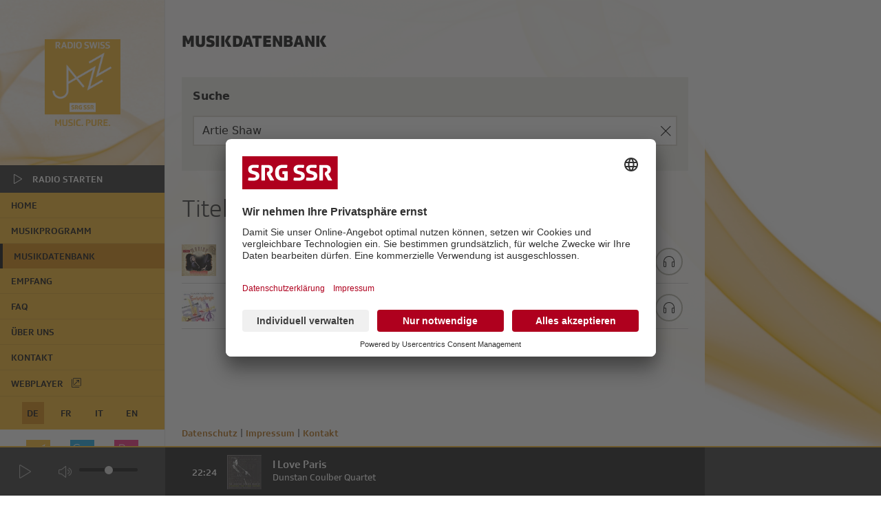

--- FILE ---
content_type: text/html; charset=utf-8
request_url: https://www.radioswissjazz.ch/de/musikdatenbank?search=Artie+Shaw
body_size: 14164
content:
<!doctype html>
<html data-n-head-ssr lang="de" data-n-head="%7B%22lang%22:%7B%22ssr%22:%22de%22%7D%7D">
  <head >
    <meta data-n-head="ssr" charset="utf-8"><meta data-n-head="ssr" name="viewport" content="width=device-width, initial-scale=1"><meta data-n-head="ssr" data-hid="description" name="description" content="Finden Sie mehr Informationen zur gespielten Musik in userer Musikdatenbank."><meta data-n-head="ssr" name="twitter:card" content="summary_large_image"><meta data-n-head="ssr" name="twitter:creator" content="@radioswissjazz"><meta data-n-head="ssr" name="twitter:title" content="Musikdatenbank - Radio Swiss Jazz"><meta data-n-head="ssr" name="twitter:description" content="Finden Sie mehr Informationen zur gespielten Musik in userer Musikdatenbank."><meta data-n-head="ssr" name="twitter:image" content="https://www.radioswissjazz.ch/social-media/rsj-web.png"><meta data-n-head="ssr" property="og:type" content="music.radio_station"><meta data-n-head="ssr" property="og:title" content="Musikdatenbank - Radio Swiss Jazz"><meta data-n-head="ssr" property="og:description" content="Finden Sie mehr Informationen zur gespielten Musik in userer Musikdatenbank."><meta data-n-head="ssr" property="og:image" content="https://www.radioswissjazz.ch/social-media/rsj-web.png"><meta data-n-head="ssr" property="og:url" content="https://www.radioswissjazz.ch/de/musikdatenbank"><title>Musikdatenbank - Radio Swiss Jazz</title><link data-n-head="ssr" rel="icon" type="image/x-icon" href="/favicon.ico"><script data-n-head="ssr" src="https://app.usercentrics.eu/browser-ui/latest/loader.js" id="usercentrics-cmp" async data-ruleset-id="_7ca0dH7Q-M7Lr"></script><link rel="preload" href="/_nuxt/fd74c40.js" as="script"><link rel="preload" href="/_nuxt/4bb18a4.js" as="script"><link rel="preload" href="/_nuxt/f153007.js" as="script"><link rel="preload" href="/_nuxt/ef790bf.js" as="script"><link rel="preload" href="/_nuxt/e6c9d72.js" as="script"><style data-vue-ssr-id="478e75ee:0 5944c536:0 7e6d1f44:0 16057bbd:0 19f532c0:0 771cda9b:0 0b2c7e58:0 a885d246:0 f7457b36:0 b5dce2e2:0 41a0c092:0 075675f2:0 109117bb:0 1a867742:0 604c0d20:0 8c64ef68:0 3160653f:0">@font-face{font-family:"SRG_SSR_Light";font-style:normal;font-weight:400;src:url(/_nuxt/fonts/srgssrtype_lt.e2dcfcc.woff),url(/_nuxt/fonts/srgssrtype_lt.b67194e.ttf),url(/_nuxt/img/srgssrtype_lt.6fd6256.svg#SRGSSRTypeRegular)}@font-face{font-family:"SRG_SSR_Regular";font-style:normal;font-weight:400;src:url(/_nuxt/fonts/srgssrtype_rg.555224d.woff),url(/_nuxt/fonts/srgssrtype_rg.8f82531.ttf),url(/_nuxt/img/srgssrtype_rg.1dd0630.svg#SRGSSRTypeRegular)}@font-face{font-family:"SRG_SSR_Bold";font-style:normal;font-weight:400;src:url(/_nuxt/fonts/srgssrtype_bd.0f2e67e.woff),url(/_nuxt/fonts/srgssrtype_bd.30c7cd0.ttf),url(/_nuxt/img/srgssrtype_bd.d57d16f.svg#SRGSSRTypeBold)}@font-face{font-family:"SRG_SSR_Medium";font-style:normal;font-weight:400;src:url(/_nuxt/fonts/srgssrtype_md.edd6e64.woff),url(/_nuxt/fonts/srgssrtype_md.705fe7d.ttf),url(/_nuxt/img/srgssrtype_md.3bcdbbd.svg#SRG_SSR_Medium)}@font-face{font-family:"SRG_SSR_Heavy";font-style:normal;font-weight:400;src:url(/_nuxt/fonts/srgssrtype_he.de08d99.woff),url(/_nuxt/fonts/srgssrtype_he.211f876.ttf),url(/_nuxt/img/srgssrtype_he.dd0405c.svg#SRG_SSR_Heavy)}@font-face{font-family:"SRG_SSR_Regular_Italic";font-style:normal;font-weight:400;src:url(/_nuxt/fonts/srgssrtype_it.bf0e00c.woff),url(/_nuxt/fonts/srgssrtype_it.91edf99.ttf),url(/_nuxt/img/srgssrtype_it.e01ba5a.svg#SRGSSRTypeItalic)}@font-face{font-family:"SRG_SSR_Serif_Regular";font-style:normal;font-weight:400;src:url(/_nuxt/fonts/srgssrtype_serif_rg.1edc3fd.woff),url(/_nuxt/fonts/srgssrtype_serif_rg.86bc9f2.ttf),url(/_nuxt/img/srgssrtype_serif_rg.138aa68.svg#SRG_SSR_Medium)}@font-face{font-display:block;font-family:"icomoon";font-style:normal;font-weight:400;src:url(/_nuxt/fonts/icomoon.a77cce7.ttf) format("truetype"),url(/_nuxt/fonts/icomoon.d371dca.woff) format("woff"),url(/_nuxt/img/icomoon.e1ba845.svg#icomoon) format("svg")}[class*=" icon-"],[class^=icon-]{font-family:"icomoon"!important;speak:never;font-feature-settings:normal;font-style:normal;font-variant:normal;font-weight:400;text-transform:none;-webkit-font-smoothing:antialiased;-moz-osx-font-smoothing:grayscale}.font-icon-small{font-size:12px!important}.icon-accordion-down:before{content:"\e600"}.icon-accordion-up:before{content:"\e601"}.icon-add-this:before{content:"\e602"}.icon-alert:before{content:"\e603"}.icon-clear:before{content:"\e604"}.icon-dropdown:before{content:"\e605"}.icon-external-link-01:before{content:"\e606"}.icon-hq:before{content:"\e607"}.icon-menu:before{content:"\e608"}.icon-play:before{content:"\e609"}.icon-pop-out:before{content:"\e60a"}.icon-stop:before{content:"\e60b"}.icon-volume-1:before{content:"\e60c"}.icon-user-female:before{content:"\e000"}.icon-user-follow:before{content:"\e002"}.icon-user-following:before{content:"\e003"}.icon-user-unfollow:before{content:"\e004"}.icon-trophy:before{content:"\e006"}.icon-screen-smartphone:before{content:"\e010"}.icon-screen-desktop:before{content:"\e011"}.icon-plane:before{content:"\e012"}.icon-notebook:before{content:"\e013"}.icon-moustache:before{content:"\e014"}.icon-mouse:before{content:"\e015"}.icon-magnet:before{content:"\e016"}.icon-energy:before{content:"\e020"}.icon-emoticon-smile:before{content:"\e021"}.icon-disc:before{content:"\e022"}.icon-cursor-move:before{content:"\e023"}.icon-crop:before{content:"\e024"}.icon-credit-card:before{content:"\e025"}.icon-chemistry:before{content:"\e026"}.icon-user:before{content:"\e005"}.icon-speedometer:before{content:"\e007"}.icon-social-youtube:before{content:"\e008"}.icon-social-twitter:before{content:"\e009"}.icon-social-tumblr:before{content:"\e00a"}.icon-social-facebook:before{content:"\e00b"}.icon-social-dropbox:before{content:"\e00c"}.icon-social-dribbble:before{content:"\e00d"}.icon-shield:before{content:"\e00e"}.icon-screen-tablet:before{content:"\e00f"}.icon-magic-wand:before{content:"\e017"}.icon-hourglass:before{content:"\e018"}.icon-graduation:before{content:"\e019"}.icon-ghost:before{content:"\e01a"}.icon-game-controller:before{content:"\e01b"}.icon-fire:before{content:"\e01c"}.icon-eyeglasses:before{content:"\e01d"}.icon-envelope-open:before{content:"\e01e"}.icon-envelope-letter:before{content:"\e01f"}.icon-bell:before{content:"\e027"}.icon-badge:before{content:"\e028"}.icon-anchor:before{content:"\e029"}.icon-wallet:before{content:"\e02a"}.icon-vector:before{content:"\e02b"}.icon-speech:before{content:"\e02c"}.icon-puzzle:before{content:"\e02d"}.icon-printer:before{content:"\e02e"}.icon-present:before{content:"\e02f"}.icon-playlist:before{content:"\e030"}.icon-pin:before{content:"\e031"}.icon-picture:before{content:"\e032"}.icon-map:before{content:"\e033"}.icon-layers:before{content:"\e034"}.icon-handbag:before{content:"\e035"}.icon-globe-alt:before{content:"\e036"}.icon-globe:before{content:"\e037"}.icon-frame:before{content:"\e038"}.icon-folder-alt:before{content:"\e039"}.icon-film:before{content:"\e03a"}.icon-feed:before{content:"\e03b"}.icon-earphones-alt:before{content:"\e03c"}.icon-earphones:before{content:"\e03d"}.icon-drop:before{content:"\e03e"}.icon-drawer:before{content:"\e03f"}.icon-docs:before{content:"\e040"}.icon-directions:before{content:"\e041"}.icon-direction:before{content:"\e042"}.icon-diamond:before{content:"\e043"}.icon-cup:before{content:"\e044"}.icon-compass:before{content:"\e045"}.icon-call-out:before{content:"\e046"}.icon-call-in:before{content:"\e047"}.icon-call-end:before{content:"\e048"}.icon-calculator:before{content:"\e049"}.icon-bubbles:before{content:"\e04a"}.icon-briefcase:before{content:"\e04b"}.icon-book-open:before{content:"\e04c"}.icon-basket-loaded:before{content:"\e04d"}.icon-basket:before{content:"\e04e"}.icon-bag:before{content:"\e04f"}.icon-action-undo:before{content:"\e050"}.icon-action-redo:before{content:"\e051"}.icon-wrench:before{content:"\e052"}.icon-umbrella:before{content:"\e053"}.icon-trash:before{content:"\e054"}.icon-tag:before{content:"\e055"}.icon-support:before{content:"\e056"}.icon-size-fullscreen:before{content:"\e057"}.icon-size-actual:before{content:"\e058"}.icon-shuffle:before{content:"\e059"}.icon-share-alt:before{content:"\e05a"}.icon-share:before{content:"\e05b"}.icon-rocket:before{content:"\e05c"}.icon-question:before{content:"\e05d"}.icon-pie-chart:before{content:"\e05e"}.icon-pencil:before{content:"\e05f"}.icon-note:before{content:"\e060"}.icon-music-tone-alt:before{content:"\e061"}.icon-music-tone:before{content:"\e062"}.icon-microphone:before{content:"\e063"}.icon-loop:before{content:"\e064"}.icon-logout:before{content:"\e065"}.icon-login:before{content:"\e066"}.icon-list:before{content:"\e067"}.icon-like:before{content:"\e068"}.icon-home:before{content:"\e069"}.icon-grid:before{content:"\e06a"}.icon-graph:before{content:"\e06b"}.icon-equalizer:before{content:"\e06c"}.icon-dislike:before{content:"\e06d"}.icon-cursor:before{content:"\e06e"}.icon-control-start:before{content:"\e06f"}.icon-control-rewind:before{content:"\e070"}.icon-control-pause:before{content:"\e072"}.icon-control-forward:before{content:"\e073"}.icon-control-end:before{content:"\e074"}.icon-calendar:before{content:"\e075"}.icon-bulb:before{content:"\e076"}.icon-bar-chart:before{content:"\e077"}.icon-arrow-up:before{content:"\e078"}.icon-arrow-right:before{content:"\e079"}.icon-arrow-left:before{content:"\e07a"}.icon-arrow-down:before{content:"\e07b"}.icon-ban:before{content:"\e07c"}.icon-bubble:before{content:"\e07d"}.icon-camcorder:before{content:"\e07e"}.icon-camera:before{content:"\e07f"}.icon-check:before{content:"\e080"}.icon-clock:before{content:"\e081"}.icon-close:before{content:"\e082"}.icon-cloud-download:before{content:"\e083"}.icon-cloud-upload:before{content:"\e084"}.icon-doc:before{content:"\e085"}.icon-envelope:before{content:"\e086"}.icon-eye:before{content:"\e087"}.icon-flag:before{content:"\e088"}.icon-folder:before{content:"\e089"}.icon-heart:before{content:"\e08a"}.icon-info:before{content:"\e08b"}.icon-key:before{content:"\e08c"}.icon-link:before{content:"\e08d"}.icon-lock:before{content:"\e08e"}.icon-lock-open:before{content:"\e08f"}.icon-magnifier:before{content:"\e090"}.icon-magnifier-add:before{content:"\e091"}.icon-magnifier-remove:before{content:"\e092"}.icon-paper-clip:before{content:"\e093"}.icon-paper-plane:before{content:"\e094"}.icon-plus:before{content:"\e095"}.icon-pointer:before{content:"\e096"}.icon-power:before{content:"\e097"}.icon-refresh:before{content:"\e098"}.icon-reload:before{content:"\e099"}.icon-settings:before{content:"\e09a"}.icon-star:before{content:"\e09b"}.icon-symbol-female:before{content:"\e09c"}.icon-symbol-male:before{content:"\e09d"}.icon-target:before{content:"\e09e"}.icon-volume-2:before{content:"\e0a0"}.icon-volume-off:before{content:"\e0a1"}.icon-users:before{content:"\e001"}.icon-wikipedia:before{content:"\e900"}.icon-wikipedia{position:relative;top:1px}.icon-brand:before{content:"\e900"}

/*! tailwindcss v2.2.19 | MIT License | https://tailwindcss.com*/

/*! modern-normalize v1.1.0 | MIT License | https://github.com/sindresorhus/modern-normalize */html{line-height:1.15;-moz-tab-size:4;-o-tab-size:4;tab-size:4;-webkit-text-size-adjust:100%}body{font-family:system-ui,-apple-system,Segoe UI,Roboto,Ubuntu,Cantarell,Noto Sans,sans-serif,"Segoe UI",Helvetica,Arial,"Apple Color Emoji","Segoe UI Emoji";margin:0}hr{color:inherit;height:0}abbr[title]{text-decoration:underline;-webkit-text-decoration:underline dotted;text-decoration:underline dotted}b,strong{font-weight:bolder}code,kbd,pre,samp{font-family:ui-monospace,SFMono-Regular,Consolas,"Liberation Mono",Menlo,monospace;font-size:1em}small{font-size:80%}sub,sup{font-size:75%;line-height:0;position:relative;vertical-align:baseline}sub{bottom:-.25em}sup{top:-.5em}table{border-color:inherit;text-indent:0}button,input,optgroup,select,textarea{font-family:inherit;font-size:100%;line-height:1.15;margin:0}button,select{text-transform:none}[type=button],button{-webkit-appearance:button}::-moz-focus-inner{border-style:none;padding:0}legend{padding:0}progress{vertical-align:baseline}::-webkit-inner-spin-button,::-webkit-outer-spin-button{height:auto}[type=search]{-webkit-appearance:textfield;outline-offset:-2px}::-webkit-search-decoration{-webkit-appearance:none}::-webkit-file-upload-button{-webkit-appearance:button;font:inherit}summary{display:list-item}blockquote,dd,dl,figure,h1,h2,h3,h4,h5,h6,hr,p,pre{margin:0}button{background-color:transparent;background-image:none}fieldset,ol,ul{margin:0;padding:0}ol,ul{list-style:none}html{font-family:ui-sans-serif,system-ui,-apple-system,Segoe UI,Roboto,Ubuntu,Cantarell,Noto Sans,sans-serif,BlinkMacSystemFont,"Segoe UI","Helvetica Neue",Arial,"Noto Sans","Apple Color Emoji","Segoe UI Emoji","Segoe UI Symbol","Noto Color Emoji";line-height:1.5}body{font-family:inherit;line-height:inherit}*,:after,:before{border:0 solid;box-sizing:border-box}hr{border-top-width:1px}img{border-style:solid}textarea{resize:vertical}input::-moz-placeholder,textarea::-moz-placeholder{color:#a3a3a3;opacity:1}input::-moz-placeholder, textarea::-moz-placeholder{color:#a3a3a3;opacity:1}input::placeholder,textarea::placeholder{color:#a3a3a3;opacity:1}button{cursor:pointer}table{border-collapse:collapse}h1,h2,h3,h4,h5,h6{font-size:inherit;font-weight:inherit}a{color:inherit;text-decoration:inherit}button,input,optgroup,select,textarea{color:inherit;line-height:inherit;padding:0}code,kbd,pre,samp{font-family:ui-monospace,SFMono-Regular,Menlo,Monaco,Consolas,"Liberation Mono","Courier New",monospace}audio,canvas,embed,iframe,img,object,svg,video{display:block;vertical-align:middle}img,video{height:auto;max-width:100%}[hidden]{display:none}*,:after,:before{--tw-border-opacity:1;border-color:#e5e5e5;border-color:rgba(229,229,229,var(--tw-border-opacity))}.fixed{position:fixed}.absolute{position:absolute}.relative{position:relative}.inset-0{bottom:0;left:0;right:0;top:0}.top-1{top:.25rem}.top-16{top:4rem}.right-2{right:.5rem}.right-6{right:1.5rem}.right-28{right:7rem}.bottom-0{bottom:0}.left-0{left:0}.z-40{z-index:40}.z-50{z-index:50}.m-1{margin:.25rem}.m-2{margin:.5rem}.m-auto{margin:auto}.mt-1{margin-top:.25rem}.mt-3{margin-top:.75rem}.mt-4{margin-top:1rem}.mt-8{margin-top:2rem}.mt-auto{margin-top:auto}.mr-1{margin-right:.25rem}.mb-2{margin-bottom:.5rem}.mb-3{margin-bottom:.75rem}.mb-4{margin-bottom:1rem}.mb-5{margin-bottom:1.25rem}.mb-10{margin-bottom:2.5rem}.mb-12{margin-bottom:3rem}.mb-96{margin-bottom:24rem}.mb-auto{margin-bottom:auto}.ml-0{margin-left:0}.ml-1{margin-left:.25rem}.ml-2{margin-left:.5rem}.ml-3{margin-left:.75rem}.ml-4{margin-left:1rem}.block{display:block}.inline{display:inline}.flex{display:flex}.table{display:table}.hidden{display:none}.h-8{height:2rem}.h-12{height:3rem}.h-20{height:5rem}.min-h-full{min-height:100%}.min-h-screen{min-height:100vh}.w-7{width:1.75rem}.w-8{width:2rem}.w-12{width:3rem}.w-14{width:3.5rem}.w-16{width:4rem}.w-1\/2{width:50%}.w-2\/3{width:66.666667%}.w-1\/4{width:25%}.w-full{width:100%}.min-w-0{min-width:0}.max-w-md{max-width:28rem}.max-w-min{max-width:-moz-min-content;max-width:min-content}.max-w-max{max-width:-moz-max-content;max-width:max-content}.flex-auto{flex:1 1 auto}.flex-grow{flex-grow:1}.border-collapse{border-collapse:collapse}.transform{--tw-translate-x:0;--tw-translate-y:0;--tw-rotate:0;--tw-skew-x:0;--tw-skew-y:0;--tw-scale-x:1;--tw-scale-y:1;transform:translateX(0) translateY(0) rotate(0) skewX(0) skewY(0) scaleX(1) scaleY(1);transform:translateX(var(--tw-translate-x)) translateY(var(--tw-translate-y)) rotate(var(--tw-rotate)) skewX(var(--tw-skew-x)) skewY(var(--tw-skew-y)) scaleX(var(--tw-scale-x)) scaleY(var(--tw-scale-y))}@keyframes spin{to{transform:rotate(1turn)}}@keyframes ping{75%,to{opacity:0;transform:scale(2)}}@keyframes pulse{50%{opacity:.5}}@keyframes bounce{0%,to{animation-timing-function:cubic-bezier(.8,0,1,1);transform:translateY(-25%)}50%{animation-timing-function:cubic-bezier(0,0,.2,1);transform:none}}.cursor-pointer{cursor:pointer}.appearance-none{-webkit-appearance:none;-moz-appearance:none;appearance:none}.flex-row{flex-direction:row}.flex-col{flex-direction:column}.flex-wrap{flex-wrap:wrap}.items-center{align-items:center}.justify-end{justify-content:flex-end}.justify-center{justify-content:center}.justify-between{justify-content:space-between}.gap-5{gap:1.25rem}.overflow-hidden{overflow:hidden}.overflow-y-auto{overflow-y:auto}.rounded-md{border-radius:.375rem}.rounded-lg{border-radius:.5rem}.rounded-full{border-radius:9999px}.border-2{border-width:2px}.border{border-width:1px}.border-t-2{border-top-width:2px}.border-t{border-top-width:1px}.border-r{border-right-width:1px}.border-b{border-bottom-width:1px}.border-solid{border-style:solid}.border-black{--tw-border-opacity:1;border-color:#000;border-color:rgba(0,0,0,var(--tw-border-opacity))}.border-white{--tw-border-opacity:1;border-color:#fff;border-color:rgba(255,255,255,var(--tw-border-opacity))}.border-gray-200{--tw-border-opacity:1;border-color:#e5e5e5;border-color:rgba(229,229,229,var(--tw-border-opacity))}.border-gray-800{--tw-border-opacity:1;border-color:#262626;border-color:rgba(38,38,38,var(--tw-border-opacity))}.border-red-400{--tw-border-opacity:1;border-color:#f87171;border-color:rgba(248,113,113,var(--tw-border-opacity))}.border-warm-gray-400{--tw-border-opacity:1;border-color:#d8d6ca;border-color:rgba(216,214,202,var(--tw-border-opacity))}.border-warm-gray-600{--tw-border-opacity:1;border-color:#b5b3a6;border-color:rgba(181,179,166,var(--tw-border-opacity))}.bg-transparent{background-color:transparent}.bg-white{--tw-bg-opacity:1;background-color:#fff;background-color:rgba(255,255,255,var(--tw-bg-opacity))}.bg-gray-800{--tw-bg-opacity:1;background-color:#262626;background-color:rgba(38,38,38,var(--tw-bg-opacity))}.bg-warm-gray-200{--tw-bg-opacity:1;background-color:#ebebe5;background-color:rgba(235,235,229,var(--tw-bg-opacity))}.bg-warm-gray-400{--tw-bg-opacity:1;background-color:#d8d6ca;background-color:rgba(216,214,202,var(--tw-bg-opacity))}.bg-warm-gray-800{--tw-bg-opacity:1;background-color:#888579;background-color:rgba(136,133,121,var(--tw-bg-opacity))}.bg-neutral-grey-1000{--tw-bg-opacity:1;background-color:#2d2d2d;background-color:rgba(45,45,45,var(--tw-bg-opacity))}.p-0{padding:0}.p-1{padding:.25rem}.p-2{padding:.5rem}.p-3{padding:.75rem}.p-4{padding:1rem}.px-3{padding-left:.75rem;padding-right:.75rem}.py-2{padding-bottom:.5rem;padding-top:.5rem}.pt-0{padding-top:0}.pt-1{padding-top:.25rem}.pt-2{padding-top:.5rem}.pt-5{padding-top:1.25rem}.pt-6{padding-top:1.5rem}.pr-1{padding-right:.25rem}.pr-3{padding-right:.75rem}.pr-5{padding-right:1.25rem}.pb-1{padding-bottom:.25rem}.pb-2{padding-bottom:.5rem}.pb-3{padding-bottom:.75rem}.pb-4{padding-bottom:1rem}.pb-5{padding-bottom:1.25rem}.pb-8{padding-bottom:2rem}.pb-20{padding-bottom:5rem}.pl-1{padding-left:.25rem}.pl-3{padding-left:.75rem}.pl-4{padding-left:1rem}.pl-5{padding-left:1.25rem}.pl-6{padding-left:1.5rem}.text-center{text-align:center}.font-srflight{font-family:SRG_SSR_Light}.font-srfregular{font-family:SRG_SSR_Regular}.font-srfbold{font-family:SRG_SSR_Bold}.font-srfmedium{font-family:SRG_SSR_Medium}.font-srfheavy{font-family:SRG_SSR_Heavy}.font-iconmoon{font-family:icomoon}.text-xs{font-size:.75rem;line-height:1rem}.text-sm{font-size:.875rem;line-height:1.25rem}.text-base{font-size:1rem;line-height:1.5rem}.text-lg{font-size:1.125rem}.text-lg,.text-xl{line-height:1.75rem}.text-xl{font-size:1.25rem}.text-2xl{font-size:1.5rem;line-height:2rem}.font-medium{font-weight:500}.uppercase{text-transform:uppercase}.leading-none{line-height:1}.text-white{--tw-text-opacity:1;color:#fff;color:rgba(255,255,255,var(--tw-text-opacity))}.text-gray-400{--tw-text-opacity:1;color:#a3a3a3;color:rgba(163,163,163,var(--tw-text-opacity))}.text-gray-500{--tw-text-opacity:1;color:#737373;color:rgba(115,115,115,var(--tw-text-opacity))}.text-gray-600{--tw-text-opacity:1;color:#525252;color:rgba(82,82,82,var(--tw-text-opacity))}.text-gray-800{--tw-text-opacity:1;color:#262626;color:rgba(38,38,38,var(--tw-text-opacity))}.text-red-400{--tw-text-opacity:1;color:#f87171;color:rgba(248,113,113,var(--tw-text-opacity))}.text-warm-gray-1000{--tw-text-opacity:1;color:#4e4d47;color:rgba(78,77,71,var(--tw-text-opacity))}.text-neutral-grey-1000{--tw-text-opacity:1;color:#2d2d2d;color:rgba(45,45,45,var(--tw-text-opacity))}.text-neutral-grey-1200{--tw-text-opacity:1;color:#121212;color:rgba(18,18,18,var(--tw-text-opacity))}*,:after,:before{--tw-shadow:0 0 transparent}.focus\:outline-none:focus,.outline-none{outline:2px solid transparent;outline-offset:2px}*,:after,:before{--tw-ring-inset:var(--tw-empty,/*!*/ /*!*/);--tw-ring-offset-width:0px;--tw-ring-offset-color:#fff;--tw-ring-color:rgba(59,130,246,.5);--tw-ring-offset-shadow:0 0 transparent;--tw-ring-shadow:0 0 transparent}.filter{--tw-blur:var(--tw-empty,/*!*/ /*!*/);--tw-brightness:var(--tw-empty,/*!*/ /*!*/);--tw-contrast:var(--tw-empty,/*!*/ /*!*/);--tw-grayscale:var(--tw-empty,/*!*/ /*!*/);--tw-hue-rotate:var(--tw-empty,/*!*/ /*!*/);--tw-invert:var(--tw-empty,/*!*/ /*!*/);--tw-saturate:var(--tw-empty,/*!*/ /*!*/);--tw-sepia:var(--tw-empty,/*!*/ /*!*/);--tw-drop-shadow:var(--tw-empty,/*!*/ /*!*/);filter:/*!*/ /*!*/ /*!*/ /*!*/ /*!*/ /*!*/ /*!*/ /*!*/ /*!*/ /*!*/ /*!*/ /*!*/ /*!*/ /*!*/ /*!*/ /*!*/ /*!*/ /*!*/;filter:var(--tw-blur) var(--tw-brightness) var(--tw-contrast) var(--tw-grayscale) var(--tw-hue-rotate) var(--tw-invert) var(--tw-saturate) var(--tw-sepia) var(--tw-drop-shadow)}.transition{transition-duration:.15s;transition-property:background-color,border-color,color,fill,stroke,opacity,box-shadow,transform,filter,backdrop-filter;transition-timing-function:cubic-bezier(.4,0,.2,1)}.ease-in-out{transition-timing-function:cubic-bezier(.4,0,.2,1)}@media (min-width:640px){.sm\:mt-5{margin-top:1.25rem}.sm\:ml-5{margin-left:1.25rem}.sm\:inline{display:inline}.sm\:flex{display:flex}.sm\:hidden{display:none}.sm\:h-12{height:3rem}.sm\:w-1\/2{width:50%}.sm\:w-11\/12{width:91.666667%}.sm\:flex-row{flex-direction:row}.sm\:flex-col{flex-direction:column}.sm\:rounded-md{border-radius:.375rem}.sm\:rounded-b-md{border-bottom-left-radius:.375rem;border-bottom-right-radius:.375rem}.sm\:pt-0{padding-top:0}.sm\:pb-6{padding-bottom:1.5rem}.sm\:text-lg{font-size:1.125rem;line-height:1.75rem}.sm\:text-xl{font-size:1.25rem;line-height:1.75rem}.sm\:text-3xl{font-size:1.875rem;line-height:2.25rem}}@media (min-width:768px){.md\:mt-0{margin-top:0}.md\:mr-4{margin-right:1rem}.md\:ml-2{margin-left:.5rem}.md\:block{display:block}.md\:inline{display:inline}.md\:flex{display:flex}.md\:hidden{display:none}.md\:w-20{width:5rem}.md\:w-1\/3{width:33.333333%}.md\:w-1\/4{width:25%}.md\:flex-row{flex-direction:row}.md\:content-center{align-content:center}.md\:justify-center{justify-content:center}.md\:border-r{border-right-width:1px}.md\:border-solid{border-style:solid}.md\:p-6{padding:1.5rem}.md\:pt-1{padding-top:.25rem}.md\:pt-3{padding-top:.75rem}.md\:pt-11{padding-top:2.75rem}.md\:pr-6{padding-right:1.5rem}.md\:pb-2{padding-bottom:.5rem}.md\:pl-6{padding-left:1.5rem}.md\:text-xl{font-size:1.25rem;line-height:1.75rem}.md\:text-2xl{font-size:1.5rem;line-height:2rem}.md\:text-3xl{font-size:1.875rem;line-height:2.25rem}.md\:text-4xl{font-size:2.25rem;line-height:2.5rem}}@media (min-width:1024px){.lg\:static{position:static}.lg\:block{display:block}.lg\:inline{display:inline}.lg\:flex{display:flex}.lg\:hidden{display:none}.lg\:h-60{height:15rem}.lg\:max-h-full{max-height:100%}.lg\:min-h-screen{min-height:100vh}.lg\:w-60{width:15rem}.lg\:flex-row{flex-direction:row}.lg\:overflow-y-visible{overflow-y:visible}.lg\:text-sm{font-size:.875rem;line-height:1.25rem}}@media (min-width:1280px){.xl\:inline{display:inline}.xl\:hidden{display:none}}
.bg-rsj{background:url(/_nuxt/img/rsj-lg.2a8359f.jpg) no-repeat fixed;background-size:cover}#rsj .nuxt-link-active.lang-item,#rsj .nuxt-link-active.menu-item,#rsj .nuxt-link-active.tab-item,#rsj .nuxt-link-exact-active.lang-item,#rsj .nuxt-link-exact-active.menu-item,#rsj .nuxt-link-exact-active.tab-item,#rsj .tab-menu .tab-item.active,.bg-rsj .nuxt-progress{--tw-bg-opacity:1;background-color:#d68100;background-color:rgba(214,129,0,var(--tw-bg-opacity))}#rsj .nuxt-link-active.menu-item,#rsj .nuxt-link-exact-active.menu-item{border-left-width:0;--tw-border-opacity:1;border-color:#000;border-color:rgba(0,0,0,var(--tw-border-opacity))}@media (min-width:1024px){#rsj .nuxt-link-active.menu-item,#rsj .nuxt-link-exact-active.menu-item{border-left-width:4px}}#rsj .nuxt-link-active.menu-item,#rsj .nuxt-link-exact-active.menu-item{border-bottom:2px solid rgba(0,0,0,.3)!important}@media (min-width:1024px){#rsj .nuxt-link-active.menu-item,#rsj .nuxt-link-exact-active.menu-item{border-bottom:none!important}}#rsj .lang-menu,#rsj .menu,#rsj .menu-toggle.active,#rsj .playing,#rsj .tab-menu{--tw-bg-opacity:1;background-color:#f7b222;background-color:rgba(247,178,34,var(--tw-bg-opacity))}#rsj .lang-item:focus,#rsj .lang-item:hover,#rsj .menu-item:focus,#rsj .menu-item:hover,#rsj .tab-item:focus,#rsj .tab-item:hover{--tw-bg-opacity:1;background-color:#d68100;background-color:rgba(214,129,0,var(--tw-bg-opacity))}#rsj .drop{background-image:linear-gradient(180deg,#fcd34d,#d68100);background-image:linear-gradient(to bottom,var(--tw-gradient-stops));--tw-gradient-from:#fcd34d;--tw-gradient-stops:var(--tw-gradient-from),var(--tw-gradient-to,rgba(252,211,77,0));--tw-gradient-to:#d68100}#rsj #songinfo a,#rsj .acf-content a,#rsj .footer a{--tw-text-opacity:1;color:#ae6200;color:rgba(174,98,0,var(--tw-text-opacity))}#rsj #songinfo a:focus,#rsj #songinfo a:hover,#rsj .acf-content a:focus,#rsj .acf-content a:hover,#rsj .footer a:focus,#rsj .footer a:hover{--tw-text-opacity:1;color:#d68100;color:rgba(214,129,0,var(--tw-text-opacity));-webkit-text-decoration:underline;text-decoration:underline}.bg-rsc{background:url(/_nuxt/img/rsc-lg.3e92587.jpg) no-repeat fixed;background-size:cover}#rsc .nuxt-link-active.lang-item,#rsc .nuxt-link-active.menu-item,#rsc .nuxt-link-active.tab-item,#rsc .nuxt-link-exact-active.lang-item,#rsc .nuxt-link-exact-active.menu-item,#rsc .nuxt-link-exact-active.tab-item,#rsc .tab-menu .tab-item.active,.bg-rsc .nuxt-progress{--tw-bg-opacity:1;background-color:#0679a8;background-color:rgba(6,121,168,var(--tw-bg-opacity))}#rsc .nuxt-link-active.menu-item,#rsc .nuxt-link-exact-active.menu-item{border-bottom-width:2px;border-left-width:0;--tw-border-opacity:1;border-color:#fff;border-color:rgba(255,255,255,var(--tw-border-opacity))}@media (min-width:1024px){#rsc .nuxt-link-active.menu-item,#rsc .nuxt-link-exact-active.menu-item{border-bottom-width:0;border-left-width:4px}}#rsc .lang-menu,#rsc .menu,#rsc .tab-menu{--tw-bg-opacity:1;background-color:#089edb;background-color:rgba(8,158,219,var(--tw-bg-opacity))}#rsc .lang-item,#rsc .menu-item,#rsc .tab-item{--tw-text-opacity:1;color:#fff;color:rgba(255,255,255,var(--tw-text-opacity))}#rsc .lang-item:focus,#rsc .lang-item:hover,#rsc .menu-item:focus,#rsc .menu-item:hover,#rsc .tab-item:focus,#rsc .tab-item:hover{--tw-bg-opacity:1;background-color:#0679a8;background-color:rgba(6,121,168,var(--tw-bg-opacity));--tw-text-opacity:1;color:#fff;color:rgba(255,255,255,var(--tw-text-opacity))}#rsc .menu-toggle.active,#rsc .playing{--tw-bg-opacity:1;background-color:#089edb;background-color:rgba(8,158,219,var(--tw-bg-opacity));--tw-text-opacity:1;color:#fff;color:rgba(255,255,255,var(--tw-text-opacity))}#rsc .menu-toggle.active .hook-wrapper,#rsc .playing .hook-wrapper{--tw-text-opacity:1;color:#000;color:rgba(0,0,0,var(--tw-text-opacity))}#rsc .drop{background-image:linear-gradient(180deg,#089edb,#0679a8);background-image:linear-gradient(to bottom,var(--tw-gradient-stops));--tw-gradient-from:#089edb;--tw-gradient-stops:var(--tw-gradient-from),var(--tw-gradient-to,rgba(8,158,219,0));--tw-gradient-to:#0679a8}#rsc #songinfo a,#rsc .acf-content a,#rsc .footer a{--tw-text-opacity:1;color:#057dae;color:rgba(5,125,174,var(--tw-text-opacity))}#rsc #songinfo a:focus,#rsc #songinfo a:hover,#rsc .acf-content a:focus,#rsc .acf-content a:hover,#rsc .footer a:focus,#rsc .footer a:hover{--tw-text-opacity:1;color:#0679a8;color:rgba(6,121,168,var(--tw-text-opacity));-webkit-text-decoration:underline;text-decoration:underline}.bg-rsp{background:url(/_nuxt/img/rsp-lg.fa7dd8b.jpg) no-repeat fixed;background-size:cover}#rsp .nuxt-link-active.lang-item,#rsp .nuxt-link-active.menu-item,#rsp .nuxt-link-active.tab-item,#rsp .nuxt-link-exact-active.lang-item,#rsp .nuxt-link-exact-active.menu-item,#rsp .nuxt-link-exact-active.tab-item,#rsp .tab-menu .tab-item.active,.bg-rsp .nuxt-progress{--tw-bg-opacity:1;background-color:#bd185b;background-color:rgba(189,24,91,var(--tw-bg-opacity))}#rsp .nuxt-link-active.menu-item,#rsp .nuxt-link-exact-active.menu-item{border-bottom-width:2px;border-left-width:0;--tw-border-opacity:1;border-color:#fff;border-color:rgba(255,255,255,var(--tw-border-opacity))}@media (min-width:1024px){#rsp .nuxt-link-active.menu-item,#rsp .nuxt-link-exact-active.menu-item{border-bottom-width:0;border-left-width:4px}}#rsp .lang-menu,#rsp .menu,#rsp .tab-menu{--tw-bg-opacity:1;background-color:#f01f73;background-color:rgba(240,31,115,var(--tw-bg-opacity))}#rsp .lang-item,#rsp .menu-item,#rsp .tab-item{--tw-text-opacity:1;color:#fff;color:rgba(255,255,255,var(--tw-text-opacity))}#rsp .lang-item:focus,#rsp .lang-item:hover,#rsp .menu-item:focus,#rsp .menu-item:hover,#rsp .tab-item:focus,#rsp .tab-item:hover{--tw-bg-opacity:1;background-color:#bd185b;background-color:rgba(189,24,91,var(--tw-bg-opacity));--tw-text-opacity:1;color:#fff;color:rgba(255,255,255,var(--tw-text-opacity))}#rsp .menu-toggle.active,#rsp .playing{--tw-bg-opacity:1;background-color:#f01f73;background-color:rgba(240,31,115,var(--tw-bg-opacity));--tw-text-opacity:1;color:#fff;color:rgba(255,255,255,var(--tw-text-opacity))}#rsp .menu-toggle.active .hook-wrapper,#rsp .playing .hook-wrapper{--tw-text-opacity:1;color:#000;color:rgba(0,0,0,var(--tw-text-opacity))}#rsp .drop{background-image:linear-gradient(180deg,#f01f73,#bd185b);background-image:linear-gradient(to bottom,var(--tw-gradient-stops));--tw-gradient-from:#f01f73;--tw-gradient-stops:var(--tw-gradient-from),var(--tw-gradient-to,rgba(240,31,115,0));--tw-gradient-to:#bd185b}#rsp #songinfo a,#rsp .acf-content a,#rsp .footer a{--tw-text-opacity:1;color:#e31c6c;color:rgba(227,28,108,var(--tw-text-opacity))}#rsp #songinfo a:focus,#rsp #songinfo a:hover,#rsp .acf-content a:focus,#rsp .acf-content a:hover,#rsp .footer a:focus,#rsp .footer a:hover{--tw-text-opacity:1;color:#bd185b;color:rgba(189,24,91,var(--tw-text-opacity));-webkit-text-decoration:underline;text-decoration:underline}pre{display:block;font-size:13px;line-height:1.42857143;margin:0 0 10px;padding:9.5px;word-break:break-all;word-wrap:break-word;background-color:#f5f5f5;border:1px solid #ccc;border-radius:0;color:#333}.fade-in{animation:fadeIn .6s}@keyframes fadeIn{0%{opacity:0}to{opacity:1}}
code[class*=language-],pre[class*=language-]{background:none;color:#000;font-family:Consolas,Monaco,"Andale Mono","Ubuntu Mono",monospace;font-size:1em;text-align:left;text-shadow:0 1px #fff;white-space:pre;word-break:normal;word-spacing:normal;word-wrap:normal;hyphens:none;line-height:1.5;-moz-tab-size:4;-o-tab-size:4;tab-size:4}code[class*=language-] ::-moz-selection,code[class*=language-]::-moz-selection,pre[class*=language-] ::-moz-selection,pre[class*=language-]::-moz-selection{background:#b3d4fc;text-shadow:none}pre[class*="language-"]::-moz-selection, pre[class*="language-"] ::-moz-selection, code[class*="language-"]::-moz-selection, code[class*="language-"] ::-moz-selection{background:#b3d4fc;text-shadow:none}code[class*=language-] ::selection,code[class*=language-]::selection,pre[class*=language-] ::selection,pre[class*=language-]::selection{background:#b3d4fc;text-shadow:none}@media print{code[class*=language-],pre[class*=language-]{text-shadow:none}}pre[class*=language-]{margin:.5em 0;overflow:auto;padding:1em}:not(pre)>code[class*=language-],pre[class*=language-]{background:#f5f2f0}:not(pre)>code[class*=language-]{border-radius:.3em;padding:.1em;white-space:normal}.token.cdata,.token.comment,.token.doctype,.token.prolog{color:#708090}.token.punctuation{color:#999}.token.namespace{opacity:.7}.token.boolean,.token.constant,.token.deleted,.token.number,.token.property,.token.symbol,.token.tag{color:#905}.token.attr-name,.token.builtin,.token.char,.token.inserted,.token.selector,.token.string{color:#690}.language-css .token.string,.style .token.string,.token.entity,.token.operator,.token.url{background:hsla(0,0%,100%,.5);color:#9a6e3a}.token.atrule,.token.attr-value,.token.keyword{color:#07a}.token.class-name,.token.function{color:#dd4a68}.token.important,.token.regex,.token.variable{color:#e90}.token.bold,.token.important{font-weight:700}.token.italic{font-style:italic}.token.entity{cursor:help}
.nuxt-progress{background-color:#000;height:3px;left:0;opacity:1;position:fixed;right:0;top:0;transition:width .1s,opacity .4s;width:0;z-index:999999}.nuxt-progress.nuxt-progress-notransition{transition:none}.nuxt-progress-failed{background-color:red}
.main-wrapper{max-width:64rem;width:100%}@media (min-width:1024px){.main-wrapper .content-wrapper{display:flex}}.main-wrapper .content-wrapper .nav-wrapper{border-bottom:1px solid rgba(0,0,0,.05);height:5rem}.main-wrapper .content-wrapper .nav-wrapper .mobile-navigation{background-color:transparent;display:flex;flex-direction:row;height:5rem;justify-content:space-between;width:100%}@media (min-width:1024px){.main-wrapper .content-wrapper .nav-wrapper .mobile-navigation{display:none}}.main-wrapper .content-wrapper .nav-wrapper .mobile-navigation .menu-toggle{height:5rem;width:3.5rem;--tw-bg-opacity:1;background-color:#fff;background-color:rgba(255,255,255,var(--tw-bg-opacity))}@media (min-width:768px){.main-wrapper .content-wrapper .nav-wrapper .mobile-navigation .menu-toggle{width:5rem}}.main-wrapper .content-wrapper .nav-wrapper .mobile-navigation .menu-toggle{border-bottom:1px solid rgba(0,0,0,.05);font-size:20px}.main-wrapper .content-wrapper .nav-wrapper .mobile-navigation .mobile-logo{display:flex;height:5rem}.main-wrapper .content-wrapper .nav-wrapper .mobile-navigation .mobile-logo img{align-self:center;height:4rem;width:4rem}.main-wrapper .content-wrapper .nav-wrapper .mobile-navigation .spacer{height:5rem;width:3.5rem}@media (min-width:768px){.main-wrapper .content-wrapper .nav-wrapper .mobile-navigation .spacer{width:5rem}}.main-wrapper .content-wrapper .sidebar{bottom:0;left:0;right:0;top:0;width:100%;z-index:40;--tw-border-opacity:1;border-right:1px;border-color:#e5e5e5;border-color:rgba(229,229,229,var(--tw-border-opacity));border-style:solid}@media (min-width:1024px){.main-wrapper .content-wrapper .sidebar{display:block;min-height:100vh;overflow-y:visible;position:static;width:15rem}}.main-wrapper .content-wrapper .sidebar-hidden{display:none}@media (min-width:1024px){.main-wrapper .content-wrapper .sidebar-hidden{display:block}}.main-wrapper .content-wrapper .main-content{background-color:hsla(0,0%,100%,.92);flex:1 1 auto;min-height:100vh;min-width:0;padding:1.25rem .75rem .75rem;width:100%}@media (min-width:768px){.main-wrapper .content-wrapper .main-content{padding:2.75rem 1.5rem 1.5rem}}@media (min-width:1024px){.main-wrapper .content-wrapper .main-content{max-height:100%;overflow:visible;position:static}}
.lg-nav{display:flex;flex-direction:column;font-size:1rem;font-weight:500;line-height:1.5rem;min-height:100%;overflow:hidden;overflow-y:auto}@media (min-width:1024px){.lg-nav{font-size:.875rem;line-height:1.25rem}}.logo{align-items:center;background-color:transparent;display:none;justify-content:center}@media (min-width:1024px){.logo{display:flex;height:15rem;width:15rem}}.logo:focus,.logo:hover{-webkit-text-decoration:none!important;text-decoration:none!important}.drop{flex-grow:4;width:15rem}
.player-start-button{--tw-bg-opacity:1;background-color:#262626;background-color:rgba(38,38,38,var(--tw-bg-opacity));--tw-text-opacity:1;color:#fff;color:rgba(255,255,255,var(--tw-text-opacity));height:40px}.button{cursor:pointer;display:flex;flex-direction:row;margin-left:19px}.button span{display:block;font-size:.875rem;line-height:40px}.btn-icon{width:16px}.text{font-family:SRG_SSR_Medium;margin-left:.75rem;text-transform:uppercase;width:150px}.play-button-pulse{animation:play-button-heartbeat 1.5s ease-in-out infinite both}@keyframes play-button-heartbeat{0%{animation-timing-function:ease-out;transform:scale(1);transform-origin:center center}10%{animation-timing-function:ease-in;transform:scale(.91)}17%{animation-timing-function:ease-out;transform:scale(.98)}33%{animation-timing-function:ease-in;transform:scale(.87)}45%{animation-timing-function:ease-out;transform:scale(1)}}
.menu{width:100%}.menu .menu-item{display:block;font-family:SRG_SSR_Medium;font-size:.875rem;line-height:1.25rem;outline:2px solid transparent;outline-offset:2px;padding:.5rem .5rem .5rem 1rem;text-align:center;text-transform:uppercase}@media (min-width:1024px){.menu .menu-item{text-align:left}}.menu .menu-item{border-bottom:1px solid rgba(0,0,0,.1)}.menu .webplayer{display:inline-block;margin-left:.75rem}
.lang-menu{width:100%}.lang-menu,.lang-menu .lang-item{align-items:center;display:flex;justify-content:center}.lang-menu .lang-item{font-family:SRG_SSR_Medium;font-size:.875rem;height:2rem;line-height:1.25rem;margin:.5rem;text-transform:uppercase;width:2rem}.lang-menu .last{border-bottom:1px solid rgba(0,0,0,.1)}
.station-links{width:100%;--tw-bg-opacity:1;background-color:#fff;background-color:rgba(255,255,255,var(--tw-bg-opacity));border-bottom:1px solid rgba(0,0,0,.1)}.station-links,.station-links .station-link{align-items:center;display:flex;justify-content:center}.station-links .station-link{font-family:SRG_SSR_Medium;font-size:.875rem;height:3rem;line-height:1.25rem;margin:.5rem;text-transform:uppercase;width:3rem}
article{border-bottom:1px solid #d3d3d3;display:flex;padding:5px 0}p{margin:0}.search{-webkit-appearance:none;-moz-appearance:none;appearance:none;border-width:2px;margin-bottom:1.25rem;width:100%;--tw-border-opacity:1;border-color:#d8d6ca;border-color:rgba(216,214,202,var(--tw-border-opacity))}.search:focus{--tw-border-opacity:1;border-color:#b5b3a6;border-color:rgba(181,179,166,var(--tw-border-opacity))}.search{padding:.5rem .75rem}.search:focus{outline:2px solid transparent;outline-offset:2px}input[type=search]::-ms-clear,input[type=search]::-ms-reveal{display:none;height:0;width:0}input[type=search]::-webkit-search-cancel-button,input[type=search]::-webkit-search-decoration,input[type=search]::-webkit-search-results-button,input[type=search]::-webkit-search-results-decoration{display:none}
h1[data-v-2b247f1f]{font-family:SRG_SSR_Heavy;margin-bottom:2.25rem;text-transform:uppercase}@media (min-width:640px){h1[data-v-2b247f1f]{font-size:1.25rem;line-height:1.75rem}}@media (min-width:768px){h1[data-v-2b247f1f]{font-size:1.5rem;line-height:2rem}}
h2[data-v-3ec24a84]{font-family:SRG_SSR_Light;font-size:1.5rem;line-height:2rem;margin-bottom:1.25rem}@media (min-width:640px){h2[data-v-3ec24a84]{font-size:1.875rem;line-height:2.25rem}}@media (min-width:768px){h2[data-v-3ec24a84]{font-size:2.25rem;line-height:2.5rem}}h2[data-v-3ec24a84]{color:#2d2d2d}
footer{padding-bottom:5rem;padding-top:9rem}footer .foot-upper{border-bottom-width:1px;border-color:rgba(0,0,0,.05);display:flex;flex-direction:row;font-size:.875rem;line-height:.875rem;padding-bottom:.75rem}footer .foot-upper a{font-family:SRG_SSR_Medium}footer .foot-upper span{display:inline-block;font-size:.75rem;line-height:.75rem;padding:0 4px}footer .foot-lower{display:flex;flex-direction:row;font-family:SRG_SSR_Regular;font-size:.875rem;justify-content:space-between;line-height:1.25rem;padding-top:.5rem;--tw-text-opacity:1;color:#525252;color:rgba(82,82,82,var(--tw-text-opacity));color:#555}footer .foot-lower .copy-txt{display:inline-block}footer .foot-lower .srg-logo{height:20px;width:58px}
.player-bar{border-style:solid;border-top-width:2px;bottom:0;display:flex;left:0;position:fixed;width:100%;z-index:50;--tw-bg-opacity:1;background-color:#2d2d2d;background-color:rgba(45,45,45,var(--tw-bg-opacity))}@media (min-width:640px){.player-bar{height:3rem}}.player-bar{height:66px}@media (min-width:768px){.player-bar{height:72px}}.player-bar .bar-elements-wrapper{display:flex;max-width:64rem;width:100%}.player-bar .bar-elements-wrapper .player{display:flex}.player-bar .bar-elements-wrapper .current-song{flex:1 1 auto;min-width:0;width:100%;--tw-bg-opacity:1;background-color:#121212;background-color:rgba(18,18,18,var(--tw-bg-opacity));padding-left:.75rem;padding-right:.75rem;--tw-text-opacity:1;color:#fff;color:rgba(255,255,255,var(--tw-text-opacity))}@media (min-width:768px){.player-bar .bar-elements-wrapper .current-song{padding-left:1.5rem;padding-right:1.5rem}}.player-bar .bar-elements-wrapper .current-song{padding-top:7px}@media (min-width:768px){.player-bar .bar-elements-wrapper .current-song{padding-top:11px}}.border-rsj{--tw-border-opacity:1;border-color:#f7b222;border-color:rgba(247,178,34,var(--tw-border-opacity))}.border-rsc{--tw-border-opacity:1;border-color:#089edb;border-color:rgba(8,158,219,var(--tw-border-opacity))}.border-rsp{--tw-border-opacity:1;border-color:#f01f73;border-color:rgba(240,31,115,var(--tw-border-opacity))}
.outer-wrapper[data-v-306a4482]{display:flex;flex-direction:row}@media (min-width:1024px){.outer-wrapper[data-v-306a4482]{width:15rem}}.play[data-v-306a4482]{padding:17px 0 17px 5px;text-align:center;width:64px}@media (min-width:768px){.play[data-v-306a4482]{padding:20px 0 20px 3px;width:70px}}.buffer[data-v-306a4482],.stop[data-v-306a4482]{padding-left:0}.buffer[data-v-306a4482]{align-items:center;height:64px;justify-content:center}@media (min-width:768px){.buffer[data-v-306a4482]{height:70px}}.buffer img[data-v-306a4482]{height:30px;width:30px}.loader[data-v-306a4482],.play[data-v-306a4482],.volume[data-v-306a4482]{cursor:pointer;--tw-text-opacity:1;color:#a3a3a3;color:rgba(163,163,163,var(--tw-text-opacity));font-size:20px}.play[data-v-306a4482]:hover,.volume[data-v-306a4482]:hover{--tw-text-opacity:1;color:#fff;color:rgba(255,255,255,var(--tw-text-opacity))}.volume-wrapper[data-v-306a4482]{display:none}@media (min-width:1024px){.volume-wrapper[data-v-306a4482]{display:flex;flex-direction:row}}.volume-wrapper[data-v-306a4482]{width:130px}.volume[data-v-306a4482]{padding:20px 10px 20px 15px}.slide-wrapper[data-v-306a4482]{padding-bottom:19px;padding-top:18px}.slider[data-v-306a4482]{-webkit-appearance:none;-moz-appearance:none;appearance:none;background:#000;border-radius:5px;height:5px;opacity:.8;outline:none;transition:opacity .2s;width:100%}.slider[data-v-306a4482]:hover{opacity:1}.slider[data-v-306a4482]::-webkit-slider-thumb{-webkit-appearance:none;appearance:none;background:#fff;border:0;border-radius:50%;cursor:pointer;height:12px;width:12px}.slider[data-v-306a4482]::-moz-range-thumb{-moz-appearance:none;appearance:none;background:#fff;border:0;border-radius:50%;cursor:pointer;height:12px;width:12px}.slider[data-v-306a4482]::-moz-range-track{background-color:#000}.slider[data-v-306a4482]::-moz-range-progress{height:3px}.slider.rsp[data-v-306a4482]::-moz-range-progress{--tw-bg-opacity:1;background-color:#f01f73;background-color:rgba(240,31,115,var(--tw-bg-opacity))}.slider.rsj[data-v-306a4482]::-moz-range-progress{--tw-bg-opacity:1;background-color:#f7b222;background-color:rgba(247,178,34,var(--tw-bg-opacity))}.slider.rsc[data-v-306a4482]::-moz-range-progress{--tw-bg-opacity:1;background-color:#089edb;background-color:rgba(8,158,219,var(--tw-bg-opacity))}.slider[data-v-306a4482]::-ms-fill-upper{background-color:#000}.slider[data-v-306a4482]:focus::-ms-fill-lower{background-color:#666}.play-button-pulse[data-v-306a4482]{animation:play-button-heartbeat-306a4482 1.5s ease-in-out infinite both}@keyframes play-button-heartbeat-306a4482{0%{animation-timing-function:ease-out;transform:scale(1);transform-origin:center center}10%{animation-timing-function:ease-in;transform:scale(.91)}17%{animation-timing-function:ease-out;transform:scale(.98)}33%{animation-timing-function:ease-in;transform:scale(.87)}45%{animation-timing-function:ease-out;transform:scale(1)}}.custom-loader[data-v-306a4482]{animation:s2-306a4482 1s linear infinite;border:2px solid;border-color:rgba(163,163,163,var(--tw-text-opacity));border-radius:50%;border-right-color:#fff;height:22px;margin-bottom:4px;margin-top:4px;width:22px}@keyframes s2-306a4482{to{transform:rotate(1turn)}}
div[data-v-42b28088]{margin:0;padding:0}div[data-v-42b28088],div a[data-v-42b28088]{display:flex;flex-direction:row}div a[data-v-42b28088]{width:100%}div a .date[data-v-42b28088]{display:none;font-family:SRG_SSR_Medium}@media (min-width:768px){div a .date[data-v-42b28088]{display:block}}div a .date[data-v-42b28088]{font-size:14px;height:50px;line-height:50px;margin:auto 15px;text-align:center;width:36px}div a .text-block[data-v-42b28088]{display:flex;flex-direction:column;font-family:SRG_SSR_Medium;margin-left:1rem;overflow:hidden;padding-top:0}@media (min-width:768px){div a .text-block[data-v-42b28088]{padding-top:.25rem}}div a .text-block p[data-v-42b28088]{margin:0}div a .text-block .date-sm[data-v-42b28088]{display:block;font-family:SRG_SSR_Medium}@media (min-width:768px){div a .text-block .date-sm[data-v-42b28088]{display:none}}div a .text-block .date-sm[data-v-42b28088]{font-size:12px;height:14px;line-height:14px}div a .text-block .md-font[data-v-42b28088]{font-family:SRG_SSR_Medium;font-size:16px;height:20px;line-height:20px;overflow:hidden;width:100%}div a .text-block .sm-font[data-v-42b28088]{font-family:SRG_SSR_Regular;font-size:14px;height:16px;line-height:16px;overflow:hidden}div a .text-block .sm-font-italics[data-v-42b28088]{font-family:SRG_SSR_Regular_Italic;font-size:12px;height:14px;line-height:14px}div .hook-wrapper[data-v-42b28088]{align-items:center;display:flex;justify-content:flex-end;margin-left:auto;max-width:-moz-max-content;max-width:max-content}</style>
  </head>
  <body class="bg-rsj" data-n-head="%7B%22class%22:%7B%22ssr%22:%22bg-rsj%22%7D%7D">
    <div data-server-rendered="true" id="__nuxt"><!----><div id="__layout"><div id="rsj" class="main-wrapper"><div class="content-wrapper"><div class="nav-wrapper"><nav class="mobile-navigation"><button type="button" aria-label="Menu Button" class="icon-menu menu-toggle"></button> <a href="/de" class="mobile-logo nuxt-link-active"><img src="/_nuxt/img/rsj-logo-50-x2.c637176.png" alt="logo"></a> <div class="spacer"> </div></nav></div> <div class="sidebar sidebar-hidden"><nav class="lg-nav"><a href="/de" class="logo nuxt-link-active"><img src="/_nuxt/img/rsj-logo-claim-desktop.beb322c.png" alt="" width="110" height="110"></a> <div class="player-start-button"><div class="button"><span class="btn-icon font-iconmoon icon-play play-button-pulse"></span><span class="text">Radio starten</span></div></div> <div class="menu"><a href="/de" class="menu-item">home</a> <a href="/de/musikprogramm" class="menu-item">Musikprogramm</a> <a href="/de/musikdatenbank" class="menu-item nuxt-link-active">Musikdatenbank</a> <a href="/de/empfang" class="menu-item">Empfang</a> <a href="/de/faq" class="menu-item">FAQ </a> <a href="/de/ueber-uns" class="menu-item">Über uns</a> <a href="/de/kontakt" class="menu-item last">Kontakt</a> <a href="/de/webplayer" target="_blank" class="menu-item last">Webplayer<span class="webplayer btn-icon font-iconmoon icon-pop-out"></span></a></div> <div class="lang-menu last"><a href="/de/musikdatenbank?search=Artie%20Shaw" aria-current="page" class="lang-item nuxt-link-exact-active nuxt-link-active">
      DE
    </a><a href="/fr/base-de-donnees-musicale?search=Artie%20Shaw" class="lang-item">
      FR
    </a><a href="/it/banca-dati-musicale?search=Artie%20Shaw" class="lang-item">
      IT
    </a><a href="/en/music-database?search=Artie%20Shaw" class="lang-item">
      EN
    </a></div> <div class="station-links last"><a href="https://www.radioswissjazz.ch" alt="Radio Swiss Jazz" class="station-link"><img src="/_nuxt/img/rsj-logo-35.a04b187.png" alt="Radio Swiss Jazz" title="Radio Swiss Jazz"></a> <a href="https://www.radioswissclassic.ch" alt="Radio Swiss Classic" class="station-link"><img src="/_nuxt/img/rsc-logo-35.31455d1.png" alt="Radio Swiss Classic" title="Radio Swiss Classic"></a> <a href="https://www.radioswisspop.ch" alt="Radio Swiss Pop" class="station-link"><img src="/_nuxt/img/rsp-logo-35.2e0febd.png" alt="Radio Swiss Pop" title="Radio Swiss Pop"></a></div> <div class="drop"></div></nav></div> <div class="main-content"><div><h1 data-v-2b247f1f>Musikdatenbank</h1> <div class="bg-warm-gray-200 p-4 mb-10 relative selector-wrapper"><p class="selector-heading">Suche</p> <input type="search" autocomplete="off" placeholder="Titel Album Musiker Author Band" value="Artie Shaw" class="search"> <button aria-label="Clear Search" class="font-iconmoon icon-clear text-lg absolute right-6 top-16"></button></div> <div><h2 data-v-3ec24a84>Titel aus dem Repertoire</h2></div> <div><div class="mb-96 fade-in">Wir konnten keine Ergebnisse finden. Bitte ändern Sie Ihre Suchanfrage.</div></div></div> <footer class="footer"><div class="foot-upper"><a href="https://www.srgssr.ch/de/datenschutz" target="_blank">Datenschutz</a><span>|</span> <a href="/de/impressum">Impressum</a><span>|</span> <a href="/de/kontakt">Kontakt</a></div> <div class="foot-lower"><span class="copy-txt">© 2026 Schweizerische Radio- und Fernsehgesellschaft</span> <img src="/_nuxt/img/SRGLogo.1ba50c6.gif" height="20" width="58" alt="SRG SSR Logo" class="srg-logo"></div></footer></div> <section class="player-bar border-rsj"><div class="bar-elements-wrapper"><div class="player"><div class="outer-wrapper" data-v-306a4482><div class="play-wrapper" data-v-306a4482><button aria-label="Start Radio Player" class="play play-button-pulse" data-v-306a4482><span class="font-iconmoon icon-play" data-v-306a4482></span></button></div> <div class="volume-wrapper" data-v-306a4482><div class="volume" data-v-306a4482><span class="font-iconmoon icon-volume-2" data-v-306a4482></span></div> <div class="slide-wrapper" data-v-306a4482><input type="range" min="0" max="100" value="50" class="slider rsj" style="padding-right: 2px; padding-left:2px;" data-v-306a4482></div></div></div></div> <div class="current-song"><div data-fetch-key="0" data-v-42b28088><a href="/de/musikdatenbank/titel/882727ff1901b02f669935bbb2ba9dae9d1e" data-v-42b28088><div class="date" data-v-42b28088>22:24</div> <img src="https://cdne-satr-prd-rsj-covers.azureedge.net/50/1001838.jpg" width="50" height="50" alt="I Love Paris - Dunstan Coulber Quartet" data-v-42b28088> <div class="text-block" data-v-42b28088><div class="date-sm" data-v-42b28088>22:24</div> <div class="md-font" data-v-42b28088><!---->I Love Paris</div> <div class="sm-font" data-v-42b28088>Dunstan Coulber Quartet</div></div></a> <!----></div></div></div></section></div></div></div></div><script>window.__NUXT__=(function(a,b,c,d,e,f,g){return {layout:"default",data:[{}],fetch:{"0":{playingnow:{time:"2026-01-21T21:24:11.8706044Z",duration:237000,metadata:{id:"100115593",dmid:"019be271-9042-7c11-b43e-3edb04ef750e",mmid:"8827",album:"Standards For A New Century",artist:"Dunstan Coulber Quartet",duration:"00:03:57.000",colId:a,coverId:"1001838",previewUrl:"8962",title:"I Love Paris",swiss:d,unabridged:d,composer:a}},nexttime:"2026-01-21T21:28:08.870Z",polling:a}},error:a,state:{gql:{rsp:"5c80038a2c482a00195be179",rsj:b,rscde:"5c8004154e467b0019d1ddc4",rscfr:"5c8004191d8a7600189a5dd2",rscit:"5c8004201d8a7600189a5ddb",queryPlaylistHome:"query ($chan: String, $next_size: Int, $past_size: Int) {\n    channel(id: $chan) {\n      id\n      playingnow {\n        previous(count: $past_size) {\n          time: start_time\n          metadata {\n            id: PipNetTrackId\n            dmid: id\n            mmid: MusicMasterSongId\n            album\n            artist\n            duration: Duration\n            colId: PipNetCollectionIds\n            coverId: PipNetRecordingSetId\n            previewUrl: MusicMasterSongIdOld\n            title\n            swiss: Swiss\n            unabridged: IsUanbridged\n            composer: ComposerMain\n          }\n        }\n        current {\n          time: start_time\n          metadata {\n            id: PipNetTrackId\n            dmid: id\n            mmid: MusicMasterSongId\n            album\n            artist\n            duration: Duration\n            colId: PipNetCollectionIds\n            coverId: PipNetRecordingSetId\n            previewUrl: MusicMasterSongIdOld\n            title\n            swiss: Swiss\n            unabridged: IsUanbridged\n            composer: ComposerMain\n          }\n        }\n        next(count: $next_size) {\n          time: start_time\n          metadata {\n            id: PipNetTrackId\n            dmid: id\n            mmid: MusicMasterSongId\n            album\n            artist\n            duration: Duration\n            colId: PipNetCollectionIds\n            coverId: PipNetRecordingSetId\n            previewUrl: MusicMasterSongIdOld\n            title\n            swiss: Swiss\n            unabridged: IsUanbridged\n            composer: ComposerMain\n          }\n        }\n      }\n    }\n  }",queryPlaylistHomeDe:"query ($chan: String, $next_size: Int, $past_size: Int) {\n    channel(id: $chan) {\n      id\n      playingnow {\n        previous(count: $past_size) {\n          time: start_time\n          metadata {\n            id: PipNetTrackId\n            dmid: id\n            mmid: MusicMasterSongId\n            album\n            artist\n            duration: Duration\n            colId: PipNetCollectionIds\n            coverId: PipNetRecordingSetId\n            previewUrl: MusicMasterSongIdOld\n            title: TitleDE\n            swiss: Swiss\n            unabridged: IsUanbridged\n            composer: ComposerMain\n          }\n        }\n        current {\n          time: start_time\n          metadata {\n            id: PipNetTrackId\n            dmid: id\n            mmid: MusicMasterSongId\n            album\n            title: TitleDE\n            artist\n            duration: Duration\n            colId: PipNetCollectionIds\n            coverId: PipNetRecordingSetId\n            previewUrl: MusicMasterSongIdOld\n            swiss: Swiss\n            unabridged: IsUanbridged\n            composer: ComposerMain\n          }\n        }\n        next(count: $next_size) {\n          time: start_time\n          metadata {\n            id: PipNetTrackId\n            dmid: id\n            mmid: MusicMasterSongId\n            album\n            title: TitleDE\n            artist\n            duration: Duration\n            colId: PipNetCollectionIds\n            coverId: PipNetRecordingSetId\n            previewUrl: MusicMasterSongIdOld\n            swiss: Swiss\n            unabridged: IsUanbridged\n            composer: ComposerMain\n          }\n        }\n      }\n    }\n  }",queryPlaylistHomeFr:"query ($chan: String, $next_size: Int, $past_size: Int) {\n    channel(id: $chan) {\n      id\n      playingnow {\n        previous(count: $past_size) {\n          time: start_time\n          metadata {\n            id: PipNetTrackId\n            dmid: id\n            mmid: MusicMasterSongId\n            album\n            title: TitleFR\n            artist\n            duration: Duration\n            colId: PipNetCollectionIds\n            coverId: PipNetRecordingSetId\n            previewUrl: MusicMasterSongIdOld\n            swiss: Swiss\n            unabridged: IsUanbridged\n            composer: ComposerMain\n          }\n        }\n        current {\n          time: start_time\n          metadata {\n            id: PipNetTrackId\n            dmid: id\n            mmid: MusicMasterSongId\n            album\n            title: TitleFR\n            artist\n            duration: Duration\n            colId: PipNetCollectionIds\n            coverId: PipNetRecordingSetId\n            previewUrl: MusicMasterSongIdOld\n            swiss: Swiss\n            unabridged: IsUanbridged\n            composer: ComposerMain\n          }\n        }\n        next(count: $next_size) {\n          time: start_time\n          metadata {\n            id: PipNetTrackId\n            dmid: id\n            mmid: MusicMasterSongId\n            title: TitleFR\n            album\n            artist\n            duration: Duration\n            colId: PipNetCollectionIds\n            coverId: PipNetRecordingSetId\n            previewUrl: MusicMasterSongIdOld\n            swiss: Swiss\n            unabridged: IsUanbridged\n            composer: ComposerMain\n          }\n        }\n      }\n    }\n  }",queryPlaylistHomeIt:"query ($chan: String, $next_size: Int, $past_size: Int) {\n    channel(id: $chan) {\n      id\n      playingnow {\n        previous(count: $past_size) {\n          time: start_time\n          metadata {\n            id: PipNetTrackId\n            dmid: id\n            mmid: MusicMasterSongId\n            album\n            artist\n            duration: Duration\n            colId: PipNetCollectionIds\n            coverId: PipNetRecordingSetId\n            previewUrl: MusicMasterSongIdOld\n            title: TitleIT\n            swiss: Swiss\n            unabridged: IsUanbridged\n            composer: ComposerMain\n          }\n        }\n        current {\n          time: start_time\n          metadata {\n            id: PipNetTrackId\n            dmid: id\n            mmid: MusicMasterSongId\n            album\n            artist\n            duration: Duration\n            colId: PipNetCollectionIds\n            coverId: PipNetRecordingSetId\n            previewUrl: MusicMasterSongIdOld\n            title: TitleIT\n            swiss: Swiss\n            unabridged: IsUanbridged\n            composer: ComposerMain\n          }\n        }\n        next(count: $next_size) {\n          time: start_time\n          metadata {\n            id: PipNetTrackId\n            dmid: id\n            mmid: MusicMasterSongId\n            album\n            artist\n            duration: Duration\n            colId: PipNetCollectionIds\n            coverId: PipNetRecordingSetId\n            previewUrl: MusicMasterSongIdOld\n            title: TitleIT\n            swiss: Swiss\n            unabridged: IsUanbridged\n            composer: ComposerMain\n          }\n        }\n      }\n    }\n  }",queryPlaylistHomeEn:"query ($chan: String, $next_size: Int, $past_size: Int) {\n    channel(id: $chan) {\n      id\n      playingnow {\n        previous(count: $past_size) {\n          time: start_time\n          metadata {\n            id: PipNetTrackId\n            dmid: id\n            mmid: MusicMasterSongId\n            album\n            artist\n            duration: Duration\n            colId: PipNetCollectionIds\n            coverId: PipNetRecordingSetId\n            previewUrl: MusicMasterSongIdOld\n            title: TitleEN\n            swiss: Swiss\n            unabridged: IsUanbridged\n            composer: ComposerMain\n          }\n        }\n        current {\n          time: start_time\n          metadata {\n            id: PipNetTrackId\n            dmid: id\n            mmid: MusicMasterSongId\n            album\n            artist\n            duration: Duration\n            colId: PipNetCollectionIds\n            coverId: PipNetRecordingSetId\n            previewUrl: MusicMasterSongIdOld\n            title: TitleEN\n            swiss: Swiss\n            unabridged: IsUanbridged\n            composer: ComposerMain\n          }\n        }\n        next(count: $next_size) {\n          time: start_time\n          metadata {\n            id: PipNetTrackId\n            dmid: id\n            mmid: MusicMasterSongId\n            album\n            artist\n            duration: Duration\n            colId: PipNetCollectionIds\n            coverId: PipNetRecordingSetId\n            previewUrl: MusicMasterSongIdOld\n            title: TitleEN\n            swiss: Swiss\n            unabridged: IsUanbridged\n            composer: ComposerMain\n          }\n        }\n      }\n    }\n  }",queryCurrent:"query ($chan: String) {\n    channel(id: $chan) {\n      id\n      name\n      playingnow {\n        current {\n          time: start_time\n          metadata {\n            id: PipNetTrackId\n            dmid: id\n            mmid: MusicMasterSongId\n            album\n            artist\n            duration: Duration\n            coverId: PipNetRecordingSetId\n            previewUrl: MusicMasterSongIdOld\n            title\n            swiss: Swiss\n            colId: PipNetCollectionIds\n            unabridged: IsUanbridged\n            composer: ComposerMain\n          }\n        },\n        next(count: 1){\n          time: start_time\n        }\n      }\n    }\n  }",queryCurrentDe:"query ($chan: String) {\n    channel(id: $chan) {\n      id\n      name\n      playingnow {\n        current {\n          time: start_time\n          metadata {\n            id: PipNetTrackId\n            dmid: id\n            mmid: MusicMasterSongId\n            album\n            artist\n            duration: Duration\n            coverId: PipNetRecordingSetId\n            previewUrl: MusicMasterSongIdOld\n            title: TitleDE\n            swiss: Swiss\n            colId: PipNetCollectionIds\n            unabridged: IsUanbridged\n            composer: ComposerMain\n          }\n        },\n        next(count: 1){\n          time: start_time\n        }\n      }\n    }\n  }",queryCurrentFr:"query ($chan: String) {\n    channel(id: $chan) {\n      id\n      name\n      playingnow {\n        current {\n          time: start_time\n          metadata {\n            id: PipNetTrackId\n            dmid: id\n            mmid: MusicMasterSongId\n            album\n            artist\n            duration: Duration\n            coverId: PipNetRecordingSetId\n            previewUrl: MusicMasterSongIdOld\n            title: TitleFR\n            swiss: Swiss\n            colId: PipNetCollectionIds\n            unabridged: IsUanbridged\n            composer: ComposerMain\n          }\n        },\n        next(count: 1){\n          time: start_time\n        }\n      }\n    }\n  }",queryCurrentIt:"query ($chan: String) {\n    channel(id: $chan) {\n      id\n      name\n      playingnow {\n        current {\n          time: start_time\n          metadata {\n            id: PipNetTrackId\n            dmid: id\n            mmid: MusicMasterSongId\n            album\n            artist\n            duration: Duration\n            coverId: PipNetRecordingSetId\n            previewUrl: MusicMasterSongIdOld\n            title: TitleIT\n            swiss: Swiss\n            colId: PipNetCollectionIds\n            unabridged: IsUanbridged\n            composer: ComposerMain\n          }\n        },\n        next(count: 1){\n          time: start_time\n        }\n      }\n    }\n  }",queryCurrentEn:"query ($chan: String) {\n    channel(id: $chan) {\n      id\n      name\n      playingnow {\n        current {\n          time: start_time\n          metadata {\n            id: PipNetTrackId\n            dmid: id\n            mmid: MusicMasterSongId\n            album\n            artist\n            duration: Duration\n            coverId: PipNetRecordingSetId\n            previewUrl: MusicMasterSongIdOld\n            title: TitleEN\n            swiss: Swiss\n            colId: PipNetCollectionIds\n            unabridged: IsUanbridged\n            composer: ComposerMain\n          }\n        },\n        next(count: 1){\n          time: start_time\n        }\n      }\n    }\n  }",querySchedule:"query ($chan: String, $from_log: String, $to_log: String, $from_schedule: String, $to_schedule: String) {\n    channel(id: $chan) {\n      id\n      log(from: $from_log , to: $to_log) {\n        time: start_time\n        metadata {\n          id: PipNetTrackId\n          dmid: id\n          mmid: MusicMasterSongId\n          album\n          artist\n          duration: Duration\n          coverId: PipNetRecordingSetId\n          previewUrl: MusicMasterSongIdOld\n          title\n          swiss: Swiss\n          colId: PipNetCollectionIds\n          unabridged: IsUanbridged\n          composer: ComposerMain\n        }\n      },\n      schedule(from: $from_schedule , to: $to_schedule) {\n        time: start_time\n        metadata {\n          id: PipNetTrackId\n          dmid: id\n          mmid: MusicMasterSongId\n          album\n          artist\n          duration: Duration\n          coverId: PipNetRecordingSetId\n          previewUrl: MusicMasterSongIdOld\n          title\n          swiss: Swiss\n          colId: PipNetCollectionIds\n          unabridged: IsUanbridged\n          composer: ComposerMain\n        }\n      }\n    }\n  }",queryLog:"query ($chan: String, $from_log: String, $to_log: String) {\n    channel(id: $chan) {\n      id\n      log(from: $from_log , to: $to_log) {\n        time: start_time\n        metadata {\n          id: PipNetTrackId\n          dmid: id\n          mmid: MusicMasterSongId\n          album\n          artist\n          duration: Duration\n          coverId: PipNetRecordingSetId\n          previewUrl: MusicMasterSongIdOld\n          title\n          swiss: Swiss\n          colId: PipNetCollectionIds\n          unabridged: IsUanbridged\n          composer: ComposerMain\n        }\n      }\n    }\n  }",queryLogDe:"query ($chan: String, $from_log: String, $to_log: String) {\n    channel(id: $chan) {\n      id\n      log(from: $from_log , to: $to_log) {\n        time: start_time\n        metadata {\n          id: PipNetTrackId\n          dmid: id\n          mmid: MusicMasterSongId\n          album\n          artist\n          duration: Duration\n          coverId: PipNetRecordingSetId\n          previewUrl: MusicMasterSongIdOld\n          title: TitleDE\n          swiss: Swiss\n          colId: PipNetCollectionIds\n          unabridged: IsUanbridged\n          composer: ComposerMain\n        }\n      }\n    }\n  }",queryLogFr:"query ($chan: String, $from_log: String, $to_log: String) {\n    channel(id: $chan) {\n      id\n      log(from: $from_log , to: $to_log) {\n        time: start_time\n        metadata {\n          id: PipNetTrackId\n          dmid: id\n          mmid: MusicMasterSongId\n          album\n          artist\n          duration: Duration\n          coverId: PipNetRecordingSetId\n          previewUrl: MusicMasterSongIdOld\n          title: TitleFR\n          swiss: Swiss\n          colId: PipNetCollectionIds\n          unabridged: IsUanbridged\n          composer: ComposerMain\n        }\n      }\n    }\n  }",queryLogIt:"query ($chan: String, $from_log: String, $to_log: String) {\n    channel(id: $chan) {\n      id\n      log(from: $from_log , to: $to_log) {\n        time: start_time\n        metadata {\n          id: PipNetTrackId\n          dmid: id\n          mmid: MusicMasterSongId\n          album\n          artist\n          duration: Duration\n          coverId: PipNetRecordingSetId\n          previewUrl: MusicMasterSongIdOld\n          title: TitleIT\n          swiss: Swiss\n          colId: PipNetCollectionIds\n          unabridged: IsUanbridged\n          composer: ComposerMain\n        }\n      }\n    }\n  }",queryLogEn:"query ($chan: String, $from_log: String, $to_log: String) {\n    channel(id: $chan) {\n      id\n      log(from: $from_log , to: $to_log) {\n        time: start_time\n        metadata {\n          id: PipNetTrackId\n          dmid: id\n          mmid: MusicMasterSongId\n          album\n          artist\n          duration: Duration\n          coverId: PipNetRecordingSetId\n          previewUrl: MusicMasterSongIdOld\n          title: TitleEN\n          swiss: Swiss\n          colId: PipNetCollectionIds\n          unabridged: IsUanbridged\n          composer: ComposerMain\n        }\n      }\n    }\n  }"},player:{isPlaying:false,volumeValue:.5},playlist:{playlist:[]},station:{stream:e,short:"rsj",host:f,name:"Radio Swiss Jazz",protocol:void 0,stream_lo:"https:\u002F\u002Fstream.srg-ssr.ch\u002Fsrgssr\u002Frsj\u002Faac\u002F48",stream_hi:e,stream_hi_mp3:"https:\u002F\u002Fstream.srg-ssr.ch\u002Fsrgssr\u002Frsj\u002Fmp3\u002F128",url:"https:\u002F\u002Fwww.radioswissjazz.ch",music:"jazz",twitterx:"@radioswissjazz",gqlids:{de:c,fr:c,it:c,en:c},gqlids_old:{de:b,fr:b,it:b,en:b},domain_name:f,base_domain_slug:"radioswissjazz",base_domain_name:"radioswissjazz.ch"},i18n:{routeParams:{}}},serverRendered:true,routePath:"\u002Fde\u002Fmusikdatenbank",config:{redisApi:"https:\u002F\u002Fapi.radioswissjazz.ch",cdnCovers:"https:\u002F\u002Fcdne-satr-prd-rsj-covers.azureedge.net",cdnHooks:"https:\u002F\u002Fcdne-satr-prd-rsj-hooks.azureedge.net",streamBaseUrl:"https:\u002F\u002Fstream.srg-ssr.ch\u002Fsrgssr\u002F",streamSuffixMp3:"\u002Fmp3\u002F128",streamSuffixAccp96:"\u002Faac\u002F96",streamSuffixAccp48:"\u002Faac\u002F48",graphql:{clients:{default:{endpoint:"https:\u002F\u002Fssatr.playlist-api.deliver.media\u002Fgraphql"}}},_app:{basePath:"\u002F",assetsPath:"\u002F_nuxt\u002F",cdnURL:a}},__i18n:{langs:{de:{sitewide:{home:"home",search:g,nowplaying:"Jetzt läuft",now:"Jetzt",today:"Heute",yesterday:"Gestern",stop_stream:"Radio stoppen",start_stream:"Radio starten",seo_rsc:"Klassik rund um die Uhr. Dezent moderiert. Ohne Werbung. Das Online Radio mit den besten Werken der Klassik aus den verschiedensten Epochen und Stilrichtungen.",seo_rsp:"Pop und Rock. 24 Stunden am Tag. Ohne Werbung. Ohne Moderation. Online spielt Radio Swiss Pop den perfekten Soundtrack für den Alltag mit Hits der letzten vier Jahrzehnte.",seo_rsj:"Mit Radio Swiss Jazz online Jazz Standards, Swing, Bebop, Soul und Blues hören. Jazz Tag und Nacht. Ohne Werbung, Ohne Moderation."},song:{info_title:"Informationen zum Titel",info_album:"Informationen zum Album",listen_hook:"Hörprobe",interpreters:"Interpreten",composers:"Urheber",label:"Label",recording_date:"Aufnahmedatum",production_date:"Produktionsjahr",tracks:"Tracks",album:"Album",work:"Werk"},home:{onair:"OnAir",draws:"Verlosungen",focus:"Fokus"},welcome:"Willkommen",musicprogramme:{h1:"Musikprogramm",select_heading:"Musikprogramm durchsuchen:",select_date:"Datum auswählen",select_time_frame:"Zeitfenster auswählen",select_notice:"Bitte ein Zeitfenster für folgenden Tag auswählen: ",seo:"Wissen was läuft: Hier finden Sie die Playlist mit detailierten Informationen zu dem gespielten Titeln."},musicdatabase:{h1:"Musikdatenbank",select_heading:g,search_nothing_found:"Wir konnten keine Ergebnisse finden. Bitte ändern Sie Ihre Suchanfrage.",loading:"Daten werden geladen ...",input_lable:"Titel Album Musiker Author Band",input_lable_rsc:"Titel Album Musiker Komponisten Orchester",discover:"Mehr entdecken",repertoire:"Titel aus dem Repertoire",seo:"Finden Sie mehr Informationen zur gespielten Musik in userer Musikdatenbank."},reception:{h1:"Empfang",digital_radio:"DAB+",internet:"Internet",apps:"Apps",cable_iptv:"Kabel",satellite:"Satellit"},about:{h1:"Über uns"},contact:{h1:"Kontakt"},faq:{h1:"FAQ"},"data-privacy":{text:"Datenschutz",link:"https:\u002F\u002Fwww.srgssr.ch\u002Fde\u002Fdatenschutz"},impressum:{h1:"Impressum"},webplayer:{h1:"Webplayer",quali:"Stream Qualität",lang:"Stream Sprache",seo:"Radio online hören mit dem Webplayer. Der Live Stream zeigt den Titel und den Komponisten. Wählen Sie zwischen Pop, Classic oder Jazz."}}}}}}(null,"5c8003904e467b0019d1dd3a","0191e9e4-db19-77eb-8bf1-92d9f3c9e4c5","false","https:\u002F\u002Fstream.srg-ssr.ch\u002Fsrgssr\u002Frsj\u002Faac\u002F96","www.radioswissjazz.ch","Suche"));</script><script src="/_nuxt/fd74c40.js" defer></script><script src="/_nuxt/e6c9d72.js" defer></script><script src="/_nuxt/4bb18a4.js" defer></script><script src="/_nuxt/f153007.js" defer></script><script src="/_nuxt/ef790bf.js" defer></script>
  </body>
</html>


--- FILE ---
content_type: application/javascript; charset=UTF-8
request_url: https://www.radioswissjazz.ch/_nuxt/34d5e33.js
body_size: 2087
content:
(window.webpackJsonp=window.webpackJsonp||[]).push([[45],{608:function(t,r,e){t.exports=e.p+"img/rsc-logo-130.e7356b1.png"},609:function(t,r,e){t.exports=e.p+"img/rsp-logo-130.5f14be0.png"},610:function(t,r,e){t.exports=e.p+"img/rsj-logo-130.cb2cefc.png"},619:function(t,r,e){var content=e(673);content.__esModule&&(content=content.default),"string"==typeof content&&(content=[[t.i,content,""]]),content.locals&&(t.exports=content.locals);(0,e(28).default)("6be3ae59",content,!0,{sourceMap:!1})},672:function(t,r,e){"use strict";e(619)},673:function(t,r,e){var o=e(27)((function(i){return i[1]}));o.push([t.i,".webplayer-content-wrapper[data-v-3caa62f9]{display:flex;flex-direction:column;margin:auto;max-width:28rem;width:100%;--tw-bg-opacity:1;background-color:#555;background-color:rgba(85,85,85,var(--tw-bg-opacity))}@media (min-width:640px){.webplayer-content-wrapper[data-v-3caa62f9]{border-radius:.375rem;margin-top:1.25rem}}.programme-wrapper[data-v-3caa62f9]{display:flex;flex-direction:row;gap:1.25rem;justify-content:space-between;padding:1.25rem 1.25rem .75rem;--tw-text-opacity:1;color:#fff;color:rgba(255,255,255,var(--tw-text-opacity))}@media (min-width:640px){.programme-wrapper[data-v-3caa62f9]{padding-bottom:1.5rem}}.active-station[data-v-3caa62f9]{border-width:1px;--tw-border-opacity:1;border-color:#fff;border-color:rgba(255,255,255,var(--tw-border-opacity))}.smaler[data-v-3caa62f9]{height:110px;margin-top:3%;width:110px}.smaler[data-v-3caa62f9]:hover{border-width:1px;--tw-border-opacity:1;border-color:#fff;border-color:rgba(255,255,255,var(--tw-border-opacity))}.player-row[data-v-3caa62f9]{border-style:solid;border-top-width:2px;display:flex;flex-direction:row;position:relative;--tw-bg-opacity:1;background-color:#2d2d2d;background-color:rgba(45,45,45,var(--tw-bg-opacity))}@media (min-width:640px){.player-row[data-v-3caa62f9]{border-bottom-left-radius:.375rem;border-bottom-right-radius:.375rem}}.player-row[data-v-3caa62f9]{min-height:72px}.lang-btn[data-v-3caa62f9],.quali-btn[data-v-3caa62f9]{border-radius:.375rem;border-width:1px;cursor:pointer;display:flex;flex-direction:column;margin-bottom:auto;margin-top:auto;--tw-border-opacity:1;border-color:#fff;border-color:rgba(255,255,255,var(--tw-border-opacity));font-family:SRG_SSR_Medium;font-size:.875rem;line-height:1;line-height:1.25rem;padding:.5rem;--tw-text-opacity:1;color:#fff;color:rgba(255,255,255,var(--tw-text-opacity))}.lang-btn[data-v-3caa62f9]{text-align:center;width:2.25rem}.quali-wrapper[data-v-3caa62f9]{right:.5rem}.lang-wrapper[data-v-3caa62f9],.quali-wrapper[data-v-3caa62f9]{display:flex;flex-direction:column;position:absolute;top:.25rem}.lang-wrapper[data-v-3caa62f9]{right:7rem}.lang-txt[data-v-3caa62f9],.quali-txt[data-v-3caa62f9]{font-size:.75rem;line-height:1rem;padding-bottom:.25rem;text-align:center;--tw-text-opacity:1;color:#fff;color:rgba(255,255,255,var(--tw-text-opacity))}.lang-btn-wrapper[data-v-3caa62f9],.quali-btn-wrapper[data-v-3caa62f9]{display:flex;flex-direction:row;gap:.25rem}.lang-btn.active[data-v-3caa62f9],.quali-btn.active[data-v-3caa62f9]{background-color:#ebebe5;background-color:rgba(235,235,229,var(--tw-bg-opacity));position:relative}.lang-btn.active[data-v-3caa62f9],.lang-btn[data-v-3caa62f9]:hover,.quali-btn.active[data-v-3caa62f9],.quali-btn[data-v-3caa62f9]:hover{--tw-bg-opacity:1;--tw-text-opacity:1;color:#121212;color:rgba(18,18,18,var(--tw-text-opacity))}.lang-btn[data-v-3caa62f9]:hover,.quali-btn[data-v-3caa62f9]:hover{background-color:#888579;background-color:rgba(136,133,121,var(--tw-bg-opacity))}.current-song[data-v-3caa62f9]{flex:1 1 auto;min-width:0;width:100%;--tw-bg-opacity:1;background-color:#121212;background-color:rgba(18,18,18,var(--tw-bg-opacity));padding:.5rem .75rem;--tw-text-opacity:1;color:#fff;color:rgba(255,255,255,var(--tw-text-opacity))}@media (min-width:768px){.current-song[data-v-3caa62f9]{padding-bottom:.5rem;padding-top:.75rem}}.current-song[data-v-3caa62f9]{min-height:70px}.dot[data-v-3caa62f9]{animation:blink-3caa62f9 1s infinite;background-color:red;border-radius:50%;height:5px;position:absolute;right:.25rem;top:.25rem;width:5px}@keyframes blink-3caa62f9{0%{opacity:1}50%{opacity:.4}to{opacity:1}}",""]),o.locals={},t.exports=o},700:function(t,r,e){"use strict";e.r(r);var o=[function(){var t=this._self._c;return t("div",{staticClass:"programme"},[t("img",{staticClass:"active-station",attrs:{src:e(608),alt:"Radio Swiss Classic"}})])},function(){var t=this._self._c;return t("div",{staticClass:"smaler"},[t("a",{attrs:{href:"https://www.radioswisspop.ch/de/webplayer"}},[t("img",{attrs:{src:e(609),alt:"Radio Swiss Pop"}})])])},function(){var t=this._self._c;return t("div",{staticClass:"smaler"},[t("a",{attrs:{href:"https://www.radioswissjazz.ch/de/webplayer"}},[t("img",{attrs:{src:e(610),alt:"Radio Swiss Jazz"}})])])},function(){var t=this._self._c;return t("div",{staticClass:"programme"},[t("img",{staticClass:"active-station",attrs:{src:e(609),alt:"Radio Swiss Pop"}})])},function(){var t=this._self._c;return t("div",{staticClass:"smaler"},[t("a",{attrs:{href:"https://www.radioswissjazz.ch/de/webplayer"}},[t("img",{attrs:{src:e(610),alt:"Radio Swiss Jazz"}})])])},function(){var t=this._self._c;return t("div",{staticClass:"smaler"},[t("a",{attrs:{href:"https://www.radioswissclassic.ch/de/webplayer"}},[t("img",{attrs:{src:e(608),alt:"Radio Swiss Classic"}})])])},function(){var t=this._self._c;return t("div",{staticClass:"programme"},[t("img",{staticClass:"active-station",attrs:{src:e(610),alt:"Radio Swiss Jazz"}})])},function(){var t=this._self._c;return t("div",{staticClass:"smaler"},[t("a",{attrs:{href:"https://www.radioswissclassic.ch/de/webplayer"}},[t("img",{attrs:{src:e(608),alt:"Radio Swiss Classic"}})])])},function(){var t=this._self._c;return t("div",{staticClass:"smaler"},[t("a",{attrs:{href:"https://www.radioswisspop.ch/de/webplayer"}},[t("img",{attrs:{src:e(609),alt:"Radio Swiss Pop"}})])])}],c={layout:"webplayer",name:"webplayer",data:function(){return{isHigh:!0,streamLang:this.$i18n.locale}},computed:{short:function(){return this.$store.state.station.short}},methods:{switchQuali:function(){this.isHigh?(this.isHigh=!this.isHigh,this.$store.dispatch("station/setStream",{short:this.$store.state.station.short,quali:"low"}),this.$bus.$emit("qualiSwitch")):(this.isHigh=!this.isHigh,this.$store.dispatch("station/setStream",{short:this.$store.state.station.short,quali:"hi"}),this.$bus.$emit("qualiSwitch"))}},head:function(){return{htmlAttrs:{lang:this.$i18n.locale},bodyAttrs:{class:"bg-"+this.$store.state.station.short}}}},l=(e(672),e(11)),component=Object(l.a)(c,(function(){var t=this,r=t._self._c;return r("div",{staticClass:"webplayer-content-wrapper",class:["border-"+t.short],attrs:{id:t.short}},["rsc"===t.short?r("div",{staticClass:"programme-wrapper"},[t._m(0),t._v(" "),t._m(1),t._v(" "),t._m(2)]):"rsp"===t.short?r("div",{staticClass:"programme-wrapper"},[t._m(3),t._v(" "),t._m(4),t._v(" "),t._m(5)]):r("div",{staticClass:"programme-wrapper"},[t._m(6),t._v(" "),t._m(7),t._v(" "),t._m(8)]),t._v(" "),r("div",{staticClass:"current-song"},[r("playlist-currently-playing",{attrs:{webplayer:!0}})],1),t._v(" "),r("div",{staticClass:"player-row",class:["border-"+t.$store.state.station.short]},[r("player-howler"),t._v(" "),"rsc"===t.short?r("div",{staticClass:"lang-wrapper"},[r("div",{staticClass:"lang-txt"},[t._v(t._s(t.$t("webplayer.lang")))]),t._v(" "),r("div",{staticClass:"lang-btn-wrapper"},[r("nuxt-link",{staticClass:"lang-btn",class:{active:"de"===t.streamLang||"en"===t.streamLang},attrs:{to:t.switchLocalePath("de")}},[t._v("\n          DE"),"de"===t.streamLang||"en"===t.streamLang?r("div",{staticClass:"dot"}):t._e()]),t._v(" "),r("nuxt-link",{staticClass:"lang-btn",class:{active:"fr"===t.streamLang},attrs:{to:t.switchLocalePath("fr")}},[t._v("\n          FR"),"fr"===t.streamLang?r("div",{staticClass:"dot"}):t._e()]),t._v(" "),r("nuxt-link",{staticClass:"lang-btn",class:{active:"it"===t.streamLang},attrs:{to:t.switchLocalePath("it")}},[t._v("\n          IT"),"it"===t.streamLang?r("div",{staticClass:"dot"}):t._e()])],1)]):t._e(),t._v(" "),r("div",{staticClass:"quali-wrapper"},[r("div",{staticClass:"quali-txt"},[t._v(t._s(t.$t("webplayer.quali")))]),t._v(" "),r("div",{staticClass:"quali-btn-wrapper"},[r("div",{staticClass:"quali-btn",class:{active:t.isHigh},on:{click:t.switchQuali}},[t._v("High"),t.isHigh?r("div",{staticClass:"dot"}):t._e()]),t._v(" "),r("div",{staticClass:"quali-btn",class:{active:!t.isHigh},on:{click:t.switchQuali}},[t._v("Low "),t.isHigh?t._e():r("div",{staticClass:"dot"})])])])],1)])}),o,!1,null,"3caa62f9",null);r.default=component.exports;installComponents(component,{PlaylistCurrentlyPlaying:e(343).default,PlayerHowler:e(342).default})}}]);

--- FILE ---
content_type: application/javascript; charset=UTF-8
request_url: https://www.radioswissjazz.ch/_nuxt/f153007.js
body_size: 118195
content:
/*! For license information please see LICENSES */
(window.webpackJsonp=window.webpackJsonp||[]).push([[47],{0:function(e,t,n){"use strict";function r(e,t){if(t.length<e)throw new TypeError(e+" argument"+(e>1?"s":"")+" required, but only "+t.length+" present")}n.d(t,"a",(function(){return r}))},1:function(e,t,n){"use strict";n.d(t,"a",(function(){return c}));var r=n(0);function o(e){return o="function"==typeof Symbol&&"symbol"==typeof Symbol.iterator?function(e){return typeof e}:function(e){return e&&"function"==typeof Symbol&&e.constructor===Symbol&&e!==Symbol.prototype?"symbol":typeof e},o(e)}function c(e){Object(r.a)(1,arguments);var t=Object.prototype.toString.call(e);return e instanceof Date||"object"===o(e)&&"[object Date]"===t?new Date(e.getTime()):"number"==typeof e||"[object Number]"===t?new Date(e):("string"!=typeof e&&"[object String]"!==t||"undefined"==typeof console||(console.warn("Starting with v2.0.0-beta.1 date-fns doesn't accept strings as date arguments. Please use `parseISO` to parse strings. See: https://github.com/date-fns/date-fns/blob/master/docs/upgradeGuide.md#string-arguments"),console.warn((new Error).stack)),new Date(NaN))}},114:function(e,t,n){"use strict";var r=n(213),o=n(299),c=n(301);e.exports=function(e){var t,n,l=e.space,f=e.mustUseProperty||[],d=e.attributes||{},h=e.properties,y=e.transform,m={},v={};for(t in h)n=new c(t,y(d,t),h[t],l),-1!==f.indexOf(t)&&(n.mustUseProperty=!0),m[t]=n,v[r(t)]=t,v[r(n.attribute)]=t;return new o(m,v,l)}},115:function(e,t,n){"use strict";function r(e){return function(t,n){var r;if("formatting"===(null!=n&&n.context?String(n.context):"standalone")&&e.formattingValues){var o=e.defaultFormattingWidth||e.defaultWidth,c=null!=n&&n.width?String(n.width):o;r=e.formattingValues[c]||e.formattingValues[o]}else{var l=e.defaultWidth,f=null!=n&&n.width?String(n.width):e.defaultWidth;r=e.values[f]||e.values[l]}return r[e.argumentCallback?e.argumentCallback(t):t]}}n.d(t,"a",(function(){return r}))},116:function(e,t,n){"use strict";function r(e){return function(t){var n=arguments.length>1&&void 0!==arguments[1]?arguments[1]:{},r=n.width,o=r&&e.matchPatterns[r]||e.matchPatterns[e.defaultMatchWidth],c=t.match(o);if(!c)return null;var l,f=c[0],d=r&&e.parsePatterns[r]||e.parsePatterns[e.defaultParseWidth],h=Array.isArray(d)?function(e,t){for(var n=0;n<e.length;n++)if(t(e[n]))return n;return}(d,(function(pattern){return pattern.test(f)})):function(object,e){for(var t in object)if(object.hasOwnProperty(t)&&e(object[t]))return t;return}(d,(function(pattern){return pattern.test(f)}));return l=e.valueCallback?e.valueCallback(h):h,{value:l=n.valueCallback?n.valueCallback(l):l,rest:t.slice(f.length)}}}n.d(t,"a",(function(){return r}))},117:function(e,t,n){"use strict";n.d(t,"a",(function(){return c}));var r=n(1),o=n(0);function c(e){Object(o.a)(1,arguments);var t=Object(r.a)(e);return t.setHours(23,59,59,999),t}},118:function(e,t,n){"use strict";n.d(t,"a",(function(){return c}));var r=n(1),o=n(0);function c(e){Object(o.a)(1,arguments);var t=Object(r.a)(e),n=t.getMonth();return t.setFullYear(t.getFullYear(),n+1,0),t.setHours(23,59,59,999),t}},120:function(e,t,n){"use strict";n.d(t,"a",(function(){return d}));var r=n(1),o=n(0),c=n(60),l=n(2),f=n(9);function d(e,t){var n,d,h,y,m,v,_,O;Object(o.a)(1,arguments);var w=Object(r.a)(e),T=w.getUTCFullYear(),E=Object(f.a)(),S=Object(l.a)(null!==(n=null!==(d=null!==(h=null!==(y=null==t?void 0:t.firstWeekContainsDate)&&void 0!==y?y:null==t||null===(m=t.locale)||void 0===m||null===(v=m.options)||void 0===v?void 0:v.firstWeekContainsDate)&&void 0!==h?h:E.firstWeekContainsDate)&&void 0!==d?d:null===(_=E.locale)||void 0===_||null===(O=_.options)||void 0===O?void 0:O.firstWeekContainsDate)&&void 0!==n?n:1);if(!(S>=1&&S<=7))throw new RangeError("firstWeekContainsDate must be between 1 and 7 inclusively");var N=new Date(0);N.setUTCFullYear(T+1,0,S),N.setUTCHours(0,0,0,0);var j=Object(c.a)(N,t),D=new Date(0);D.setUTCFullYear(T,0,S),D.setUTCHours(0,0,0,0);var I=Object(c.a)(D,t);return w.getTime()>=j.getTime()?T+1:w.getTime()>=I.getTime()?T:T-1}},121:function(e,t,n){"use strict";var r={name:"NoSsr",functional:!0,props:{placeholder:String,placeholderTag:{type:String,default:"div"}},render:function(e,t){var n=t.parent,r=t.slots,o=t.props,c=r(),l=c.default;void 0===l&&(l=[]);var f=c.placeholder;return n._isMounted?l:(n.$once("hook:mounted",(function(){n.$forceUpdate()})),o.placeholderTag&&(o.placeholder||f)?e(o.placeholderTag,{class:["no-ssr-placeholder"]},o.placeholder||f):l.length>0?l.map((function(){return e(!1)})):e(!1))}};e.exports=r},122:function(e,t,n){"use strict";function r(e,t,n){"object"==typeof n.value&&(n.value=o(n.value)),n.enumerable&&!n.get&&!n.set&&n.configurable&&n.writable&&"__proto__"!==t?e[t]=n.value:Object.defineProperty(e,t,n)}function o(e){if("object"!=typeof e)return e;var t,n,c,i=0,l=Object.prototype.toString.call(e);if("[object Object]"===l?c=Object.create(e.__proto__||null):"[object Array]"===l?c=Array(e.length):"[object Set]"===l?(c=new Set,e.forEach((function(e){c.add(o(e))}))):"[object Map]"===l?(c=new Map,e.forEach((function(e,t){c.set(o(t),o(e))}))):"[object Date]"===l?c=new Date(+e):"[object RegExp]"===l?c=new RegExp(e.source,e.flags):"[object DataView]"===l?c=new e.constructor(o(e.buffer)):"[object ArrayBuffer]"===l?c=e.slice(0):"Array]"===l.slice(-6)&&(c=new e.constructor(e)),c){for(n=Object.getOwnPropertySymbols(e);i<n.length;i++)r(c,n[i],Object.getOwnPropertyDescriptor(e,n[i]));for(i=0,n=Object.getOwnPropertyNames(e);i<n.length;i++)Object.hasOwnProperty.call(c,t=n[i])&&c[t]===e[t]||r(c,t,Object.getOwnPropertyDescriptor(e,t))}return c||e}n.d(t,"a",(function(){return o}))},142:function(e,t,n){"use strict";var r=function(pattern,e){switch(pattern){case"P":return e.date({width:"short"});case"PP":return e.date({width:"medium"});case"PPP":return e.date({width:"long"});default:return e.date({width:"full"})}},o=function(pattern,e){switch(pattern){case"p":return e.time({width:"short"});case"pp":return e.time({width:"medium"});case"ppp":return e.time({width:"long"});default:return e.time({width:"full"})}},c={p:o,P:function(pattern,e){var t,n=pattern.match(/(P+)(p+)?/)||[],c=n[1],l=n[2];if(!l)return r(pattern,e);switch(c){case"P":t=e.dateTime({width:"short"});break;case"PP":t=e.dateTime({width:"medium"});break;case"PPP":t=e.dateTime({width:"long"});break;default:t=e.dateTime({width:"full"})}return t.replace("{{date}}",r(c,e)).replace("{{time}}",o(l,e))}};t.a=c},146:function(e,t,n){"use strict";function r(e){return function(){var t=arguments.length>0&&void 0!==arguments[0]?arguments[0]:{},n=t.width?String(t.width):e.defaultWidth;return e.formats[n]||e.formats[e.defaultWidth]}}n.d(t,"a",(function(){return r}))},165:function(e,t,n){"use strict";var r=0;function o(){return Math.pow(2,++r)}t.boolean=o(),t.booleanish=o(),t.overloadedBoolean=o(),t.number=o(),t.spaceSeparated=o(),t.commaSeparated=o(),t.commaOrSpaceSeparated=o()},166:function(e,t,n){"use strict";n.d(t,"a",(function(){return c}));var r=n(0);function o(e){return o="function"==typeof Symbol&&"symbol"==typeof Symbol.iterator?function(e){return typeof e}:function(e){return e&&"function"==typeof Symbol&&e.constructor===Symbol&&e!==Symbol.prototype?"symbol":typeof e},o(e)}function c(e){return Object(r.a)(1,arguments),e instanceof Date||"object"===o(e)&&"[object Date]"===Object.prototype.toString.call(e)}},167:function(e,t,n){"use strict";n.d(t,"a",(function(){return f}));var r=n(1),o=n(117),c=n(118),l=n(0);function f(e){Object(l.a)(1,arguments);var t=Object(r.a)(e);return Object(o.a)(t).getTime()===Object(c.a)(t).getTime()}},168:function(e,t,n){"use strict";n.d(t,"a",(function(){return E}));var r=n(9),o=n(32),c=n(91),l=n(76),f=n(62),d=n(1),h=n(177),y=n(77),m=n(22),v=n(0),_=1440,O=2520,w=43200,T=86400;function E(e,t,n){var E,S;Object(v.a)(2,arguments);var N=Object(r.a)(),j=null!==(E=null!==(S=null==n?void 0:n.locale)&&void 0!==S?S:N.locale)&&void 0!==E?E:f.a;if(!j.formatDistance)throw new RangeError("locale must contain formatDistance property");var D=Object(o.a)(e,t);if(isNaN(D))throw new RangeError("Invalid time value");var I,A,k=Object(y.a)(Object(h.a)(n),{addSuffix:Boolean(null==n?void 0:n.addSuffix),comparison:D});D>0?(I=Object(d.a)(t),A=Object(d.a)(e)):(I=Object(d.a)(e),A=Object(d.a)(t));var x,R=Object(l.a)(A,I),M=(Object(m.a)(A)-Object(m.a)(I))/1e3,C=Math.round((R-M)/60);if(C<2)return null!=n&&n.includeSeconds?R<5?j.formatDistance("lessThanXSeconds",5,k):R<10?j.formatDistance("lessThanXSeconds",10,k):R<20?j.formatDistance("lessThanXSeconds",20,k):R<40?j.formatDistance("halfAMinute",0,k):R<60?j.formatDistance("lessThanXMinutes",1,k):j.formatDistance("xMinutes",1,k):0===C?j.formatDistance("lessThanXMinutes",1,k):j.formatDistance("xMinutes",C,k);if(C<45)return j.formatDistance("xMinutes",C,k);if(C<90)return j.formatDistance("aboutXHours",1,k);if(C<_){var F=Math.round(C/60);return j.formatDistance("aboutXHours",F,k)}if(C<O)return j.formatDistance("xDays",1,k);if(C<w){var P=Math.round(C/_);return j.formatDistance("xDays",P,k)}if(C<T)return x=Math.round(C/w),j.formatDistance("aboutXMonths",x,k);if((x=Object(c.a)(A,I))<12){var L=Math.round(C/w);return j.formatDistance("xMonths",L,k)}var U=x%12,$=Math.floor(x/12);return U<3?j.formatDistance("aboutXYears",$,k):U<9?j.formatDistance("overXYears",$,k):j.formatDistance("almostXYears",$+1,k)}},169:function(e,t,n){"use strict";n.d(t,"a",(function(){return _i}));var r=n(62),o=n(67),c=n(1),l=n(77),f=n(142),d=n(22),h=n(78),y=n(2),m=n(0);function v(e){return v="function"==typeof Symbol&&"symbol"==typeof Symbol.iterator?function(e){return typeof e}:function(e){return e&&"function"==typeof Symbol&&e.constructor===Symbol&&e!==Symbol.prototype?"symbol":typeof e},v(e)}function _(e,t){if("function"!=typeof t&&null!==t)throw new TypeError("Super expression must either be null or a function");e.prototype=Object.create(t&&t.prototype,{constructor:{value:e,writable:!0,configurable:!0}}),t&&O(e,t)}function O(e,p){return O=Object.setPrototypeOf||function(e,p){return e.__proto__=p,e},O(e,p)}function w(e){var t=function(){if("undefined"==typeof Reflect||!Reflect.construct)return!1;if(Reflect.construct.sham)return!1;if("function"==typeof Proxy)return!0;try{return Boolean.prototype.valueOf.call(Reflect.construct(Boolean,[],(function(){}))),!0}catch(e){return!1}}();return function(){var n,r=E(e);if(t){var o=E(this).constructor;n=Reflect.construct(r,arguments,o)}else n=r.apply(this,arguments);return function(e,t){if(t&&("object"===v(t)||"function"==typeof t))return t;return T(e)}(this,n)}}function T(e){if(void 0===e)throw new ReferenceError("this hasn't been initialised - super() hasn't been called");return e}function E(e){return E=Object.setPrototypeOf?Object.getPrototypeOf:function(e){return e.__proto__||Object.getPrototypeOf(e)},E(e)}function S(e,t){if(!(e instanceof t))throw new TypeError("Cannot call a class as a function")}function N(e,t){for(var i=0;i<t.length;i++){var n=t[i];n.enumerable=n.enumerable||!1,n.configurable=!0,"value"in n&&(n.writable=!0),Object.defineProperty(e,n.key,n)}}function j(e,t,n){return t&&N(e.prototype,t),n&&N(e,n),e}function D(e,t,n){return t in e?Object.defineProperty(e,t,{value:n,enumerable:!0,configurable:!0,writable:!0}):e[t]=n,e}var I=function(){function e(){S(this,e),D(this,"subPriority",0)}return j(e,[{key:"validate",value:function(e,t){return!0}}]),e}(),A=function(e){_(n,e);var t=w(n);function n(e,r,o,c,l){var f;return S(this,n),(f=t.call(this)).value=e,f.validateValue=r,f.setValue=o,f.priority=c,l&&(f.subPriority=l),f}return j(n,[{key:"validate",value:function(e,t){return this.validateValue(e,this.value,t)}},{key:"set",value:function(e,t,n){return this.setValue(e,t,this.value,n)}}]),n}(I),k=function(e){_(n,e);var t=w(n);function n(){var e;S(this,n);for(var r=arguments.length,o=new Array(r),c=0;c<r;c++)o[c]=arguments[c];return D(T(e=t.call.apply(t,[this].concat(o))),"priority",10),D(T(e),"subPriority",-1),e}return j(n,[{key:"set",value:function(e,t){if(t.timestampIsSet)return e;var n=new Date(0);return n.setFullYear(e.getUTCFullYear(),e.getUTCMonth(),e.getUTCDate()),n.setHours(e.getUTCHours(),e.getUTCMinutes(),e.getUTCSeconds(),e.getUTCMilliseconds()),n}}]),n}(I);function x(e,t){for(var i=0;i<t.length;i++){var n=t[i];n.enumerable=n.enumerable||!1,n.configurable=!0,"value"in n&&(n.writable=!0),Object.defineProperty(e,n.key,n)}}var R=function(){function e(){!function(e,t){if(!(e instanceof t))throw new TypeError("Cannot call a class as a function")}(this,e)}var t,n,r;return t=e,(n=[{key:"run",value:function(e,t,n,r){var o=this.parse(e,t,n,r);return o?{setter:new A(o.value,this.validate,this.set,this.priority,this.subPriority),rest:o.rest}:null}},{key:"validate",value:function(e,t,n){return!0}}])&&x(t.prototype,n),r&&x(t,r),e}();function M(e){return M="function"==typeof Symbol&&"symbol"==typeof Symbol.iterator?function(e){return typeof e}:function(e){return e&&"function"==typeof Symbol&&e.constructor===Symbol&&e!==Symbol.prototype?"symbol":typeof e},M(e)}function C(e,t){for(var i=0;i<t.length;i++){var n=t[i];n.enumerable=n.enumerable||!1,n.configurable=!0,"value"in n&&(n.writable=!0),Object.defineProperty(e,n.key,n)}}function F(e,p){return F=Object.setPrototypeOf||function(e,p){return e.__proto__=p,e},F(e,p)}function P(e){var t=function(){if("undefined"==typeof Reflect||!Reflect.construct)return!1;if(Reflect.construct.sham)return!1;if("function"==typeof Proxy)return!0;try{return Boolean.prototype.valueOf.call(Reflect.construct(Boolean,[],(function(){}))),!0}catch(e){return!1}}();return function(){var n,r=U(e);if(t){var o=U(this).constructor;n=Reflect.construct(r,arguments,o)}else n=r.apply(this,arguments);return function(e,t){if(t&&("object"===M(t)||"function"==typeof t))return t;return L(e)}(this,n)}}function L(e){if(void 0===e)throw new ReferenceError("this hasn't been initialised - super() hasn't been called");return e}function U(e){return U=Object.setPrototypeOf?Object.getPrototypeOf:function(e){return e.__proto__||Object.getPrototypeOf(e)},U(e)}function $(e,t,n){return t in e?Object.defineProperty(e,t,{value:n,enumerable:!0,configurable:!0,writable:!0}):e[t]=n,e}var B=function(e){!function(e,t){if("function"!=typeof t&&null!==t)throw new TypeError("Super expression must either be null or a function");e.prototype=Object.create(t&&t.prototype,{constructor:{value:e,writable:!0,configurable:!0}}),t&&F(e,t)}(c,e);var t,n,r,o=P(c);function c(){var e;!function(e,t){if(!(e instanceof t))throw new TypeError("Cannot call a class as a function")}(this,c);for(var t=arguments.length,n=new Array(t),r=0;r<t;r++)n[r]=arguments[r];return $(L(e=o.call.apply(o,[this].concat(n))),"priority",140),$(L(e),"incompatibleTokens",["R","u","t","T"]),e}return t=c,(n=[{key:"parse",value:function(e,t,n){switch(t){case"G":case"GG":case"GGG":return n.era(e,{width:"abbreviated"})||n.era(e,{width:"narrow"});case"GGGGG":return n.era(e,{width:"narrow"});default:return n.era(e,{width:"wide"})||n.era(e,{width:"abbreviated"})||n.era(e,{width:"narrow"})}}},{key:"set",value:function(e,t,n){return t.era=n,e.setUTCFullYear(n,0,1),e.setUTCHours(0,0,0,0),e}}])&&C(t.prototype,n),r&&C(t,r),c}(R),V=n(4),H=/^(1[0-2]|0?\d)/,Y=/^(3[0-1]|[0-2]?\d)/,G=/^(36[0-6]|3[0-5]\d|[0-2]?\d?\d)/,W=/^(5[0-3]|[0-4]?\d)/,Q=/^(2[0-3]|[0-1]?\d)/,z=/^(2[0-4]|[0-1]?\d)/,X=/^(1[0-1]|0?\d)/,J=/^(1[0-2]|0?\d)/,K=/^[0-5]?\d/,Z=/^[0-5]?\d/,ee=/^\d/,te=/^\d{1,2}/,ne=/^\d{1,3}/,re=/^\d{1,4}/,oe=/^-?\d+/,ie=/^-?\d/,ae=/^-?\d{1,2}/,ue=/^-?\d{1,3}/,se=/^-?\d{1,4}/,ce=/^([+-])(\d{2})(\d{2})?|Z/,le=/^([+-])(\d{2})(\d{2})|Z/,fe=/^([+-])(\d{2})(\d{2})((\d{2}))?|Z/,de=/^([+-])(\d{2}):(\d{2})|Z/,pe=/^([+-])(\d{2}):(\d{2})(:(\d{2}))?|Z/;function he(e,t){return e?{value:t(e.value),rest:e.rest}:e}function ye(pattern,e){var t=e.match(pattern);return t?{value:parseInt(t[0],10),rest:e.slice(t[0].length)}:null}function me(pattern,e){var t=e.match(pattern);if(!t)return null;if("Z"===t[0])return{value:0,rest:e.slice(1)};var n="+"===t[1]?1:-1,r=t[2]?parseInt(t[2],10):0,o=t[3]?parseInt(t[3],10):0,c=t[5]?parseInt(t[5],10):0;return{value:n*(r*V.d+o*V.e+c*V.f),rest:e.slice(t[0].length)}}function ve(e){return ye(oe,e)}function be(e,t){switch(e){case 1:return ye(ee,t);case 2:return ye(te,t);case 3:return ye(ne,t);case 4:return ye(re,t);default:return ye(new RegExp("^\\d{1,"+e+"}"),t)}}function ge(e,t){switch(e){case 1:return ye(ie,t);case 2:return ye(ae,t);case 3:return ye(ue,t);case 4:return ye(se,t);default:return ye(new RegExp("^-?\\d{1,"+e+"}"),t)}}function _e(e){switch(e){case"morning":return 4;case"evening":return 17;case"pm":case"noon":case"afternoon":return 12;default:return 0}}function Oe(e,t){var n,r=t>0,o=r?t:1-t;if(o<=50)n=e||100;else{var c=o+50;n=e+100*Math.floor(c/100)-(e>=c%100?100:0)}return r?n:1-n}function we(e){return e%400==0||e%4==0&&e%100!=0}function Te(e){return Te="function"==typeof Symbol&&"symbol"==typeof Symbol.iterator?function(e){return typeof e}:function(e){return e&&"function"==typeof Symbol&&e.constructor===Symbol&&e!==Symbol.prototype?"symbol":typeof e},Te(e)}function Ee(e,t){for(var i=0;i<t.length;i++){var n=t[i];n.enumerable=n.enumerable||!1,n.configurable=!0,"value"in n&&(n.writable=!0),Object.defineProperty(e,n.key,n)}}function Se(e,p){return Se=Object.setPrototypeOf||function(e,p){return e.__proto__=p,e},Se(e,p)}function Ne(e){var t=function(){if("undefined"==typeof Reflect||!Reflect.construct)return!1;if(Reflect.construct.sham)return!1;if("function"==typeof Proxy)return!0;try{return Boolean.prototype.valueOf.call(Reflect.construct(Boolean,[],(function(){}))),!0}catch(e){return!1}}();return function(){var n,r=De(e);if(t){var o=De(this).constructor;n=Reflect.construct(r,arguments,o)}else n=r.apply(this,arguments);return function(e,t){if(t&&("object"===Te(t)||"function"==typeof t))return t;return je(e)}(this,n)}}function je(e){if(void 0===e)throw new ReferenceError("this hasn't been initialised - super() hasn't been called");return e}function De(e){return De=Object.setPrototypeOf?Object.getPrototypeOf:function(e){return e.__proto__||Object.getPrototypeOf(e)},De(e)}function Ie(e,t,n){return t in e?Object.defineProperty(e,t,{value:n,enumerable:!0,configurable:!0,writable:!0}):e[t]=n,e}var Ae=function(e){!function(e,t){if("function"!=typeof t&&null!==t)throw new TypeError("Super expression must either be null or a function");e.prototype=Object.create(t&&t.prototype,{constructor:{value:e,writable:!0,configurable:!0}}),t&&Se(e,t)}(c,e);var t,n,r,o=Ne(c);function c(){var e;!function(e,t){if(!(e instanceof t))throw new TypeError("Cannot call a class as a function")}(this,c);for(var t=arguments.length,n=new Array(t),r=0;r<t;r++)n[r]=arguments[r];return Ie(je(e=o.call.apply(o,[this].concat(n))),"priority",130),Ie(je(e),"incompatibleTokens",["Y","R","u","w","I","i","e","c","t","T"]),e}return t=c,(n=[{key:"parse",value:function(e,t,n){var r=function(e){return{year:e,isTwoDigitYear:"yy"===t}};switch(t){case"y":return he(be(4,e),r);case"yo":return he(n.ordinalNumber(e,{unit:"year"}),r);default:return he(be(t.length,e),r)}}},{key:"validate",value:function(e,t){return t.isTwoDigitYear||t.year>0}},{key:"set",value:function(e,t,n){var r=e.getUTCFullYear();if(n.isTwoDigitYear){var o=Oe(n.year,r);return e.setUTCFullYear(o,0,1),e.setUTCHours(0,0,0,0),e}var c="era"in t&&1!==t.era?1-n.year:n.year;return e.setUTCFullYear(c,0,1),e.setUTCHours(0,0,0,0),e}}])&&Ee(t.prototype,n),r&&Ee(t,r),c}(R),ke=n(120),xe=n(60);function Re(e){return Re="function"==typeof Symbol&&"symbol"==typeof Symbol.iterator?function(e){return typeof e}:function(e){return e&&"function"==typeof Symbol&&e.constructor===Symbol&&e!==Symbol.prototype?"symbol":typeof e},Re(e)}function Me(e,t){for(var i=0;i<t.length;i++){var n=t[i];n.enumerable=n.enumerable||!1,n.configurable=!0,"value"in n&&(n.writable=!0),Object.defineProperty(e,n.key,n)}}function Ce(e,p){return Ce=Object.setPrototypeOf||function(e,p){return e.__proto__=p,e},Ce(e,p)}function Fe(e){var t=function(){if("undefined"==typeof Reflect||!Reflect.construct)return!1;if(Reflect.construct.sham)return!1;if("function"==typeof Proxy)return!0;try{return Boolean.prototype.valueOf.call(Reflect.construct(Boolean,[],(function(){}))),!0}catch(e){return!1}}();return function(){var n,r=Le(e);if(t){var o=Le(this).constructor;n=Reflect.construct(r,arguments,o)}else n=r.apply(this,arguments);return function(e,t){if(t&&("object"===Re(t)||"function"==typeof t))return t;return Pe(e)}(this,n)}}function Pe(e){if(void 0===e)throw new ReferenceError("this hasn't been initialised - super() hasn't been called");return e}function Le(e){return Le=Object.setPrototypeOf?Object.getPrototypeOf:function(e){return e.__proto__||Object.getPrototypeOf(e)},Le(e)}function Ue(e,t,n){return t in e?Object.defineProperty(e,t,{value:n,enumerable:!0,configurable:!0,writable:!0}):e[t]=n,e}var $e=function(e){!function(e,t){if("function"!=typeof t&&null!==t)throw new TypeError("Super expression must either be null or a function");e.prototype=Object.create(t&&t.prototype,{constructor:{value:e,writable:!0,configurable:!0}}),t&&Ce(e,t)}(c,e);var t,n,r,o=Fe(c);function c(){var e;!function(e,t){if(!(e instanceof t))throw new TypeError("Cannot call a class as a function")}(this,c);for(var t=arguments.length,n=new Array(t),r=0;r<t;r++)n[r]=arguments[r];return Ue(Pe(e=o.call.apply(o,[this].concat(n))),"priority",130),Ue(Pe(e),"incompatibleTokens",["y","R","u","Q","q","M","L","I","d","D","i","t","T"]),e}return t=c,(n=[{key:"parse",value:function(e,t,n){var r=function(e){return{year:e,isTwoDigitYear:"YY"===t}};switch(t){case"Y":return he(be(4,e),r);case"Yo":return he(n.ordinalNumber(e,{unit:"year"}),r);default:return he(be(t.length,e),r)}}},{key:"validate",value:function(e,t){return t.isTwoDigitYear||t.year>0}},{key:"set",value:function(e,t,n,r){var o=Object(ke.a)(e,r);if(n.isTwoDigitYear){var c=Oe(n.year,o);return e.setUTCFullYear(c,0,r.firstWeekContainsDate),e.setUTCHours(0,0,0,0),Object(xe.a)(e,r)}var l="era"in t&&1!==t.era?1-n.year:n.year;return e.setUTCFullYear(l,0,r.firstWeekContainsDate),e.setUTCHours(0,0,0,0),Object(xe.a)(e,r)}}])&&Me(t.prototype,n),r&&Me(t,r),c}(R),Be=n(68);function Ve(e){return Ve="function"==typeof Symbol&&"symbol"==typeof Symbol.iterator?function(e){return typeof e}:function(e){return e&&"function"==typeof Symbol&&e.constructor===Symbol&&e!==Symbol.prototype?"symbol":typeof e},Ve(e)}function He(e,t){for(var i=0;i<t.length;i++){var n=t[i];n.enumerable=n.enumerable||!1,n.configurable=!0,"value"in n&&(n.writable=!0),Object.defineProperty(e,n.key,n)}}function Ye(e,p){return Ye=Object.setPrototypeOf||function(e,p){return e.__proto__=p,e},Ye(e,p)}function qe(e){var t=function(){if("undefined"==typeof Reflect||!Reflect.construct)return!1;if(Reflect.construct.sham)return!1;if("function"==typeof Proxy)return!0;try{return Boolean.prototype.valueOf.call(Reflect.construct(Boolean,[],(function(){}))),!0}catch(e){return!1}}();return function(){var n,r=We(e);if(t){var o=We(this).constructor;n=Reflect.construct(r,arguments,o)}else n=r.apply(this,arguments);return function(e,t){if(t&&("object"===Ve(t)||"function"==typeof t))return t;return Ge(e)}(this,n)}}function Ge(e){if(void 0===e)throw new ReferenceError("this hasn't been initialised - super() hasn't been called");return e}function We(e){return We=Object.setPrototypeOf?Object.getPrototypeOf:function(e){return e.__proto__||Object.getPrototypeOf(e)},We(e)}function Qe(e,t,n){return t in e?Object.defineProperty(e,t,{value:n,enumerable:!0,configurable:!0,writable:!0}):e[t]=n,e}var ze=function(e){!function(e,t){if("function"!=typeof t&&null!==t)throw new TypeError("Super expression must either be null or a function");e.prototype=Object.create(t&&t.prototype,{constructor:{value:e,writable:!0,configurable:!0}}),t&&Ye(e,t)}(c,e);var t,n,r,o=qe(c);function c(){var e;!function(e,t){if(!(e instanceof t))throw new TypeError("Cannot call a class as a function")}(this,c);for(var t=arguments.length,n=new Array(t),r=0;r<t;r++)n[r]=arguments[r];return Qe(Ge(e=o.call.apply(o,[this].concat(n))),"priority",130),Qe(Ge(e),"incompatibleTokens",["G","y","Y","u","Q","q","M","L","w","d","D","e","c","t","T"]),e}return t=c,(n=[{key:"parse",value:function(e,t){return ge("R"===t?4:t.length,e)}},{key:"set",value:function(e,t,n){var r=new Date(0);return r.setUTCFullYear(n,0,4),r.setUTCHours(0,0,0,0),Object(Be.a)(r)}}])&&He(t.prototype,n),r&&He(t,r),c}(R);function Xe(e){return Xe="function"==typeof Symbol&&"symbol"==typeof Symbol.iterator?function(e){return typeof e}:function(e){return e&&"function"==typeof Symbol&&e.constructor===Symbol&&e!==Symbol.prototype?"symbol":typeof e},Xe(e)}function Je(e,t){for(var i=0;i<t.length;i++){var n=t[i];n.enumerable=n.enumerable||!1,n.configurable=!0,"value"in n&&(n.writable=!0),Object.defineProperty(e,n.key,n)}}function Ke(e,p){return Ke=Object.setPrototypeOf||function(e,p){return e.__proto__=p,e},Ke(e,p)}function Ze(e){var t=function(){if("undefined"==typeof Reflect||!Reflect.construct)return!1;if(Reflect.construct.sham)return!1;if("function"==typeof Proxy)return!0;try{return Boolean.prototype.valueOf.call(Reflect.construct(Boolean,[],(function(){}))),!0}catch(e){return!1}}();return function(){var n,r=tt(e);if(t){var o=tt(this).constructor;n=Reflect.construct(r,arguments,o)}else n=r.apply(this,arguments);return function(e,t){if(t&&("object"===Xe(t)||"function"==typeof t))return t;return et(e)}(this,n)}}function et(e){if(void 0===e)throw new ReferenceError("this hasn't been initialised - super() hasn't been called");return e}function tt(e){return tt=Object.setPrototypeOf?Object.getPrototypeOf:function(e){return e.__proto__||Object.getPrototypeOf(e)},tt(e)}function nt(e,t,n){return t in e?Object.defineProperty(e,t,{value:n,enumerable:!0,configurable:!0,writable:!0}):e[t]=n,e}var ot=function(e){!function(e,t){if("function"!=typeof t&&null!==t)throw new TypeError("Super expression must either be null or a function");e.prototype=Object.create(t&&t.prototype,{constructor:{value:e,writable:!0,configurable:!0}}),t&&Ke(e,t)}(c,e);var t,n,r,o=Ze(c);function c(){var e;!function(e,t){if(!(e instanceof t))throw new TypeError("Cannot call a class as a function")}(this,c);for(var t=arguments.length,n=new Array(t),r=0;r<t;r++)n[r]=arguments[r];return nt(et(e=o.call.apply(o,[this].concat(n))),"priority",130),nt(et(e),"incompatibleTokens",["G","y","Y","R","w","I","i","e","c","t","T"]),e}return t=c,(n=[{key:"parse",value:function(e,t){return ge("u"===t?4:t.length,e)}},{key:"set",value:function(e,t,n){return e.setUTCFullYear(n,0,1),e.setUTCHours(0,0,0,0),e}}])&&Je(t.prototype,n),r&&Je(t,r),c}(R);function it(e){return it="function"==typeof Symbol&&"symbol"==typeof Symbol.iterator?function(e){return typeof e}:function(e){return e&&"function"==typeof Symbol&&e.constructor===Symbol&&e!==Symbol.prototype?"symbol":typeof e},it(e)}function at(e,t){for(var i=0;i<t.length;i++){var n=t[i];n.enumerable=n.enumerable||!1,n.configurable=!0,"value"in n&&(n.writable=!0),Object.defineProperty(e,n.key,n)}}function ut(e,p){return ut=Object.setPrototypeOf||function(e,p){return e.__proto__=p,e},ut(e,p)}function st(e){var t=function(){if("undefined"==typeof Reflect||!Reflect.construct)return!1;if(Reflect.construct.sham)return!1;if("function"==typeof Proxy)return!0;try{return Boolean.prototype.valueOf.call(Reflect.construct(Boolean,[],(function(){}))),!0}catch(e){return!1}}();return function(){var n,r=lt(e);if(t){var o=lt(this).constructor;n=Reflect.construct(r,arguments,o)}else n=r.apply(this,arguments);return function(e,t){if(t&&("object"===it(t)||"function"==typeof t))return t;return ct(e)}(this,n)}}function ct(e){if(void 0===e)throw new ReferenceError("this hasn't been initialised - super() hasn't been called");return e}function lt(e){return lt=Object.setPrototypeOf?Object.getPrototypeOf:function(e){return e.__proto__||Object.getPrototypeOf(e)},lt(e)}function ft(e,t,n){return t in e?Object.defineProperty(e,t,{value:n,enumerable:!0,configurable:!0,writable:!0}):e[t]=n,e}var pt=function(e){!function(e,t){if("function"!=typeof t&&null!==t)throw new TypeError("Super expression must either be null or a function");e.prototype=Object.create(t&&t.prototype,{constructor:{value:e,writable:!0,configurable:!0}}),t&&ut(e,t)}(c,e);var t,n,r,o=st(c);function c(){var e;!function(e,t){if(!(e instanceof t))throw new TypeError("Cannot call a class as a function")}(this,c);for(var t=arguments.length,n=new Array(t),r=0;r<t;r++)n[r]=arguments[r];return ft(ct(e=o.call.apply(o,[this].concat(n))),"priority",120),ft(ct(e),"incompatibleTokens",["Y","R","q","M","L","w","I","d","D","i","e","c","t","T"]),e}return t=c,(n=[{key:"parse",value:function(e,t,n){switch(t){case"Q":case"QQ":return be(t.length,e);case"Qo":return n.ordinalNumber(e,{unit:"quarter"});case"QQQ":return n.quarter(e,{width:"abbreviated",context:"formatting"})||n.quarter(e,{width:"narrow",context:"formatting"});case"QQQQQ":return n.quarter(e,{width:"narrow",context:"formatting"});default:return n.quarter(e,{width:"wide",context:"formatting"})||n.quarter(e,{width:"abbreviated",context:"formatting"})||n.quarter(e,{width:"narrow",context:"formatting"})}}},{key:"validate",value:function(e,t){return t>=1&&t<=4}},{key:"set",value:function(e,t,n){return e.setUTCMonth(3*(n-1),1),e.setUTCHours(0,0,0,0),e}}])&&at(t.prototype,n),r&&at(t,r),c}(R);function ht(e){return ht="function"==typeof Symbol&&"symbol"==typeof Symbol.iterator?function(e){return typeof e}:function(e){return e&&"function"==typeof Symbol&&e.constructor===Symbol&&e!==Symbol.prototype?"symbol":typeof e},ht(e)}function yt(e,t){for(var i=0;i<t.length;i++){var n=t[i];n.enumerable=n.enumerable||!1,n.configurable=!0,"value"in n&&(n.writable=!0),Object.defineProperty(e,n.key,n)}}function mt(e,p){return mt=Object.setPrototypeOf||function(e,p){return e.__proto__=p,e},mt(e,p)}function vt(e){var t=function(){if("undefined"==typeof Reflect||!Reflect.construct)return!1;if(Reflect.construct.sham)return!1;if("function"==typeof Proxy)return!0;try{return Boolean.prototype.valueOf.call(Reflect.construct(Boolean,[],(function(){}))),!0}catch(e){return!1}}();return function(){var n,r=gt(e);if(t){var o=gt(this).constructor;n=Reflect.construct(r,arguments,o)}else n=r.apply(this,arguments);return function(e,t){if(t&&("object"===ht(t)||"function"==typeof t))return t;return bt(e)}(this,n)}}function bt(e){if(void 0===e)throw new ReferenceError("this hasn't been initialised - super() hasn't been called");return e}function gt(e){return gt=Object.setPrototypeOf?Object.getPrototypeOf:function(e){return e.__proto__||Object.getPrototypeOf(e)},gt(e)}function _t(e,t,n){return t in e?Object.defineProperty(e,t,{value:n,enumerable:!0,configurable:!0,writable:!0}):e[t]=n,e}var Ot=function(e){!function(e,t){if("function"!=typeof t&&null!==t)throw new TypeError("Super expression must either be null or a function");e.prototype=Object.create(t&&t.prototype,{constructor:{value:e,writable:!0,configurable:!0}}),t&&mt(e,t)}(c,e);var t,n,r,o=vt(c);function c(){var e;!function(e,t){if(!(e instanceof t))throw new TypeError("Cannot call a class as a function")}(this,c);for(var t=arguments.length,n=new Array(t),r=0;r<t;r++)n[r]=arguments[r];return _t(bt(e=o.call.apply(o,[this].concat(n))),"priority",120),_t(bt(e),"incompatibleTokens",["Y","R","Q","M","L","w","I","d","D","i","e","c","t","T"]),e}return t=c,(n=[{key:"parse",value:function(e,t,n){switch(t){case"q":case"qq":return be(t.length,e);case"qo":return n.ordinalNumber(e,{unit:"quarter"});case"qqq":return n.quarter(e,{width:"abbreviated",context:"standalone"})||n.quarter(e,{width:"narrow",context:"standalone"});case"qqqqq":return n.quarter(e,{width:"narrow",context:"standalone"});default:return n.quarter(e,{width:"wide",context:"standalone"})||n.quarter(e,{width:"abbreviated",context:"standalone"})||n.quarter(e,{width:"narrow",context:"standalone"})}}},{key:"validate",value:function(e,t){return t>=1&&t<=4}},{key:"set",value:function(e,t,n){return e.setUTCMonth(3*(n-1),1),e.setUTCHours(0,0,0,0),e}}])&&yt(t.prototype,n),r&&yt(t,r),c}(R);function wt(e){return wt="function"==typeof Symbol&&"symbol"==typeof Symbol.iterator?function(e){return typeof e}:function(e){return e&&"function"==typeof Symbol&&e.constructor===Symbol&&e!==Symbol.prototype?"symbol":typeof e},wt(e)}function Tt(e,t){for(var i=0;i<t.length;i++){var n=t[i];n.enumerable=n.enumerable||!1,n.configurable=!0,"value"in n&&(n.writable=!0),Object.defineProperty(e,n.key,n)}}function Et(e,p){return Et=Object.setPrototypeOf||function(e,p){return e.__proto__=p,e},Et(e,p)}function St(e){var t=function(){if("undefined"==typeof Reflect||!Reflect.construct)return!1;if(Reflect.construct.sham)return!1;if("function"==typeof Proxy)return!0;try{return Boolean.prototype.valueOf.call(Reflect.construct(Boolean,[],(function(){}))),!0}catch(e){return!1}}();return function(){var n,r=jt(e);if(t){var o=jt(this).constructor;n=Reflect.construct(r,arguments,o)}else n=r.apply(this,arguments);return function(e,t){if(t&&("object"===wt(t)||"function"==typeof t))return t;return Nt(e)}(this,n)}}function Nt(e){if(void 0===e)throw new ReferenceError("this hasn't been initialised - super() hasn't been called");return e}function jt(e){return jt=Object.setPrototypeOf?Object.getPrototypeOf:function(e){return e.__proto__||Object.getPrototypeOf(e)},jt(e)}function Dt(e,t,n){return t in e?Object.defineProperty(e,t,{value:n,enumerable:!0,configurable:!0,writable:!0}):e[t]=n,e}var It=function(e){!function(e,t){if("function"!=typeof t&&null!==t)throw new TypeError("Super expression must either be null or a function");e.prototype=Object.create(t&&t.prototype,{constructor:{value:e,writable:!0,configurable:!0}}),t&&Et(e,t)}(c,e);var t,n,r,o=St(c);function c(){var e;!function(e,t){if(!(e instanceof t))throw new TypeError("Cannot call a class as a function")}(this,c);for(var t=arguments.length,n=new Array(t),r=0;r<t;r++)n[r]=arguments[r];return Dt(Nt(e=o.call.apply(o,[this].concat(n))),"incompatibleTokens",["Y","R","q","Q","L","w","I","D","i","e","c","t","T"]),Dt(Nt(e),"priority",110),e}return t=c,(n=[{key:"parse",value:function(e,t,n){var r=function(e){return e-1};switch(t){case"M":return he(ye(H,e),r);case"MM":return he(be(2,e),r);case"Mo":return he(n.ordinalNumber(e,{unit:"month"}),r);case"MMM":return n.month(e,{width:"abbreviated",context:"formatting"})||n.month(e,{width:"narrow",context:"formatting"});case"MMMMM":return n.month(e,{width:"narrow",context:"formatting"});default:return n.month(e,{width:"wide",context:"formatting"})||n.month(e,{width:"abbreviated",context:"formatting"})||n.month(e,{width:"narrow",context:"formatting"})}}},{key:"validate",value:function(e,t){return t>=0&&t<=11}},{key:"set",value:function(e,t,n){return e.setUTCMonth(n,1),e.setUTCHours(0,0,0,0),e}}])&&Tt(t.prototype,n),r&&Tt(t,r),c}(R);function At(e){return At="function"==typeof Symbol&&"symbol"==typeof Symbol.iterator?function(e){return typeof e}:function(e){return e&&"function"==typeof Symbol&&e.constructor===Symbol&&e!==Symbol.prototype?"symbol":typeof e},At(e)}function kt(e,t){for(var i=0;i<t.length;i++){var n=t[i];n.enumerable=n.enumerable||!1,n.configurable=!0,"value"in n&&(n.writable=!0),Object.defineProperty(e,n.key,n)}}function xt(e,p){return xt=Object.setPrototypeOf||function(e,p){return e.__proto__=p,e},xt(e,p)}function Rt(e){var t=function(){if("undefined"==typeof Reflect||!Reflect.construct)return!1;if(Reflect.construct.sham)return!1;if("function"==typeof Proxy)return!0;try{return Boolean.prototype.valueOf.call(Reflect.construct(Boolean,[],(function(){}))),!0}catch(e){return!1}}();return function(){var n,r=Ct(e);if(t){var o=Ct(this).constructor;n=Reflect.construct(r,arguments,o)}else n=r.apply(this,arguments);return function(e,t){if(t&&("object"===At(t)||"function"==typeof t))return t;return Mt(e)}(this,n)}}function Mt(e){if(void 0===e)throw new ReferenceError("this hasn't been initialised - super() hasn't been called");return e}function Ct(e){return Ct=Object.setPrototypeOf?Object.getPrototypeOf:function(e){return e.__proto__||Object.getPrototypeOf(e)},Ct(e)}function Ft(e,t,n){return t in e?Object.defineProperty(e,t,{value:n,enumerable:!0,configurable:!0,writable:!0}):e[t]=n,e}var Pt=function(e){!function(e,t){if("function"!=typeof t&&null!==t)throw new TypeError("Super expression must either be null or a function");e.prototype=Object.create(t&&t.prototype,{constructor:{value:e,writable:!0,configurable:!0}}),t&&xt(e,t)}(c,e);var t,n,r,o=Rt(c);function c(){var e;!function(e,t){if(!(e instanceof t))throw new TypeError("Cannot call a class as a function")}(this,c);for(var t=arguments.length,n=new Array(t),r=0;r<t;r++)n[r]=arguments[r];return Ft(Mt(e=o.call.apply(o,[this].concat(n))),"priority",110),Ft(Mt(e),"incompatibleTokens",["Y","R","q","Q","M","w","I","D","i","e","c","t","T"]),e}return t=c,(n=[{key:"parse",value:function(e,t,n){var r=function(e){return e-1};switch(t){case"L":return he(ye(H,e),r);case"LL":return he(be(2,e),r);case"Lo":return he(n.ordinalNumber(e,{unit:"month"}),r);case"LLL":return n.month(e,{width:"abbreviated",context:"standalone"})||n.month(e,{width:"narrow",context:"standalone"});case"LLLLL":return n.month(e,{width:"narrow",context:"standalone"});default:return n.month(e,{width:"wide",context:"standalone"})||n.month(e,{width:"abbreviated",context:"standalone"})||n.month(e,{width:"narrow",context:"standalone"})}}},{key:"validate",value:function(e,t){return t>=0&&t<=11}},{key:"set",value:function(e,t,n){return e.setUTCMonth(n,1),e.setUTCHours(0,0,0,0),e}}])&&kt(t.prototype,n),r&&kt(t,r),c}(R),Lt=n(179);function Ut(e){return Ut="function"==typeof Symbol&&"symbol"==typeof Symbol.iterator?function(e){return typeof e}:function(e){return e&&"function"==typeof Symbol&&e.constructor===Symbol&&e!==Symbol.prototype?"symbol":typeof e},Ut(e)}function $t(e,t){for(var i=0;i<t.length;i++){var n=t[i];n.enumerable=n.enumerable||!1,n.configurable=!0,"value"in n&&(n.writable=!0),Object.defineProperty(e,n.key,n)}}function Bt(e,p){return Bt=Object.setPrototypeOf||function(e,p){return e.__proto__=p,e},Bt(e,p)}function Vt(e){var t=function(){if("undefined"==typeof Reflect||!Reflect.construct)return!1;if(Reflect.construct.sham)return!1;if("function"==typeof Proxy)return!0;try{return Boolean.prototype.valueOf.call(Reflect.construct(Boolean,[],(function(){}))),!0}catch(e){return!1}}();return function(){var n,r=Yt(e);if(t){var o=Yt(this).constructor;n=Reflect.construct(r,arguments,o)}else n=r.apply(this,arguments);return function(e,t){if(t&&("object"===Ut(t)||"function"==typeof t))return t;return Ht(e)}(this,n)}}function Ht(e){if(void 0===e)throw new ReferenceError("this hasn't been initialised - super() hasn't been called");return e}function Yt(e){return Yt=Object.setPrototypeOf?Object.getPrototypeOf:function(e){return e.__proto__||Object.getPrototypeOf(e)},Yt(e)}function qt(e,t,n){return t in e?Object.defineProperty(e,t,{value:n,enumerable:!0,configurable:!0,writable:!0}):e[t]=n,e}var Gt=function(e){!function(e,t){if("function"!=typeof t&&null!==t)throw new TypeError("Super expression must either be null or a function");e.prototype=Object.create(t&&t.prototype,{constructor:{value:e,writable:!0,configurable:!0}}),t&&Bt(e,t)}(l,e);var t,n,r,o=Vt(l);function l(){var e;!function(e,t){if(!(e instanceof t))throw new TypeError("Cannot call a class as a function")}(this,l);for(var t=arguments.length,n=new Array(t),r=0;r<t;r++)n[r]=arguments[r];return qt(Ht(e=o.call.apply(o,[this].concat(n))),"priority",100),qt(Ht(e),"incompatibleTokens",["y","R","u","q","Q","M","L","I","d","D","i","t","T"]),e}return t=l,n=[{key:"parse",value:function(e,t,n){switch(t){case"w":return ye(W,e);case"wo":return n.ordinalNumber(e,{unit:"week"});default:return be(t.length,e)}}},{key:"validate",value:function(e,t){return t>=1&&t<=53}},{key:"set",value:function(e,t,n,r){return Object(xe.a)(function(e,t,n){Object(m.a)(2,arguments);var r=Object(c.a)(e),o=Object(y.a)(t),l=Object(Lt.a)(r,n)-o;return r.setUTCDate(r.getUTCDate()-7*l),r}(e,n,r),r)}}],n&&$t(t.prototype,n),r&&$t(t,r),l}(R),Wt=n(180);function Qt(e){return Qt="function"==typeof Symbol&&"symbol"==typeof Symbol.iterator?function(e){return typeof e}:function(e){return e&&"function"==typeof Symbol&&e.constructor===Symbol&&e!==Symbol.prototype?"symbol":typeof e},Qt(e)}function zt(e,t){for(var i=0;i<t.length;i++){var n=t[i];n.enumerable=n.enumerable||!1,n.configurable=!0,"value"in n&&(n.writable=!0),Object.defineProperty(e,n.key,n)}}function Xt(e,p){return Xt=Object.setPrototypeOf||function(e,p){return e.__proto__=p,e},Xt(e,p)}function Jt(e){var t=function(){if("undefined"==typeof Reflect||!Reflect.construct)return!1;if(Reflect.construct.sham)return!1;if("function"==typeof Proxy)return!0;try{return Boolean.prototype.valueOf.call(Reflect.construct(Boolean,[],(function(){}))),!0}catch(e){return!1}}();return function(){var n,r=Zt(e);if(t){var o=Zt(this).constructor;n=Reflect.construct(r,arguments,o)}else n=r.apply(this,arguments);return function(e,t){if(t&&("object"===Qt(t)||"function"==typeof t))return t;return Kt(e)}(this,n)}}function Kt(e){if(void 0===e)throw new ReferenceError("this hasn't been initialised - super() hasn't been called");return e}function Zt(e){return Zt=Object.setPrototypeOf?Object.getPrototypeOf:function(e){return e.__proto__||Object.getPrototypeOf(e)},Zt(e)}function en(e,t,n){return t in e?Object.defineProperty(e,t,{value:n,enumerable:!0,configurable:!0,writable:!0}):e[t]=n,e}var tn=function(e){!function(e,t){if("function"!=typeof t&&null!==t)throw new TypeError("Super expression must either be null or a function");e.prototype=Object.create(t&&t.prototype,{constructor:{value:e,writable:!0,configurable:!0}}),t&&Xt(e,t)}(l,e);var t,n,r,o=Jt(l);function l(){var e;!function(e,t){if(!(e instanceof t))throw new TypeError("Cannot call a class as a function")}(this,l);for(var t=arguments.length,n=new Array(t),r=0;r<t;r++)n[r]=arguments[r];return en(Kt(e=o.call.apply(o,[this].concat(n))),"priority",100),en(Kt(e),"incompatibleTokens",["y","Y","u","q","Q","M","L","w","d","D","e","c","t","T"]),e}return t=l,n=[{key:"parse",value:function(e,t,n){switch(t){case"I":return ye(W,e);case"Io":return n.ordinalNumber(e,{unit:"week"});default:return be(t.length,e)}}},{key:"validate",value:function(e,t){return t>=1&&t<=53}},{key:"set",value:function(e,t,n){return Object(Be.a)(function(e,t){Object(m.a)(2,arguments);var n=Object(c.a)(e),r=Object(y.a)(t),o=Object(Wt.a)(n)-r;return n.setUTCDate(n.getUTCDate()-7*o),n}(e,n))}}],n&&zt(t.prototype,n),r&&zt(t,r),l}(R);function nn(e){return nn="function"==typeof Symbol&&"symbol"==typeof Symbol.iterator?function(e){return typeof e}:function(e){return e&&"function"==typeof Symbol&&e.constructor===Symbol&&e!==Symbol.prototype?"symbol":typeof e},nn(e)}function rn(e,t){for(var i=0;i<t.length;i++){var n=t[i];n.enumerable=n.enumerable||!1,n.configurable=!0,"value"in n&&(n.writable=!0),Object.defineProperty(e,n.key,n)}}function on(e,p){return on=Object.setPrototypeOf||function(e,p){return e.__proto__=p,e},on(e,p)}function an(e){var t=function(){if("undefined"==typeof Reflect||!Reflect.construct)return!1;if(Reflect.construct.sham)return!1;if("function"==typeof Proxy)return!0;try{return Boolean.prototype.valueOf.call(Reflect.construct(Boolean,[],(function(){}))),!0}catch(e){return!1}}();return function(){var n,r=sn(e);if(t){var o=sn(this).constructor;n=Reflect.construct(r,arguments,o)}else n=r.apply(this,arguments);return function(e,t){if(t&&("object"===nn(t)||"function"==typeof t))return t;return un(e)}(this,n)}}function un(e){if(void 0===e)throw new ReferenceError("this hasn't been initialised - super() hasn't been called");return e}function sn(e){return sn=Object.setPrototypeOf?Object.getPrototypeOf:function(e){return e.__proto__||Object.getPrototypeOf(e)},sn(e)}function cn(e,t,n){return t in e?Object.defineProperty(e,t,{value:n,enumerable:!0,configurable:!0,writable:!0}):e[t]=n,e}var ln=[31,28,31,30,31,30,31,31,30,31,30,31],fn=[31,29,31,30,31,30,31,31,30,31,30,31],dn=function(e){!function(e,t){if("function"!=typeof t&&null!==t)throw new TypeError("Super expression must either be null or a function");e.prototype=Object.create(t&&t.prototype,{constructor:{value:e,writable:!0,configurable:!0}}),t&&on(e,t)}(c,e);var t,n,r,o=an(c);function c(){var e;!function(e,t){if(!(e instanceof t))throw new TypeError("Cannot call a class as a function")}(this,c);for(var t=arguments.length,n=new Array(t),r=0;r<t;r++)n[r]=arguments[r];return cn(un(e=o.call.apply(o,[this].concat(n))),"priority",90),cn(un(e),"subPriority",1),cn(un(e),"incompatibleTokens",["Y","R","q","Q","w","I","D","i","e","c","t","T"]),e}return t=c,(n=[{key:"parse",value:function(e,t,n){switch(t){case"d":return ye(Y,e);case"do":return n.ordinalNumber(e,{unit:"date"});default:return be(t.length,e)}}},{key:"validate",value:function(e,t){var n=we(e.getUTCFullYear()),r=e.getUTCMonth();return n?t>=1&&t<=fn[r]:t>=1&&t<=ln[r]}},{key:"set",value:function(e,t,n){return e.setUTCDate(n),e.setUTCHours(0,0,0,0),e}}])&&rn(t.prototype,n),r&&rn(t,r),c}(R);function pn(e){return pn="function"==typeof Symbol&&"symbol"==typeof Symbol.iterator?function(e){return typeof e}:function(e){return e&&"function"==typeof Symbol&&e.constructor===Symbol&&e!==Symbol.prototype?"symbol":typeof e},pn(e)}function hn(e,t){for(var i=0;i<t.length;i++){var n=t[i];n.enumerable=n.enumerable||!1,n.configurable=!0,"value"in n&&(n.writable=!0),Object.defineProperty(e,n.key,n)}}function yn(e,p){return yn=Object.setPrototypeOf||function(e,p){return e.__proto__=p,e},yn(e,p)}function mn(e){var t=function(){if("undefined"==typeof Reflect||!Reflect.construct)return!1;if(Reflect.construct.sham)return!1;if("function"==typeof Proxy)return!0;try{return Boolean.prototype.valueOf.call(Reflect.construct(Boolean,[],(function(){}))),!0}catch(e){return!1}}();return function(){var n,r=bn(e);if(t){var o=bn(this).constructor;n=Reflect.construct(r,arguments,o)}else n=r.apply(this,arguments);return function(e,t){if(t&&("object"===pn(t)||"function"==typeof t))return t;return vn(e)}(this,n)}}function vn(e){if(void 0===e)throw new ReferenceError("this hasn't been initialised - super() hasn't been called");return e}function bn(e){return bn=Object.setPrototypeOf?Object.getPrototypeOf:function(e){return e.__proto__||Object.getPrototypeOf(e)},bn(e)}function gn(e,t,n){return t in e?Object.defineProperty(e,t,{value:n,enumerable:!0,configurable:!0,writable:!0}):e[t]=n,e}var _n=function(e){!function(e,t){if("function"!=typeof t&&null!==t)throw new TypeError("Super expression must either be null or a function");e.prototype=Object.create(t&&t.prototype,{constructor:{value:e,writable:!0,configurable:!0}}),t&&yn(e,t)}(c,e);var t,n,r,o=mn(c);function c(){var e;!function(e,t){if(!(e instanceof t))throw new TypeError("Cannot call a class as a function")}(this,c);for(var t=arguments.length,n=new Array(t),r=0;r<t;r++)n[r]=arguments[r];return gn(vn(e=o.call.apply(o,[this].concat(n))),"priority",90),gn(vn(e),"subpriority",1),gn(vn(e),"incompatibleTokens",["Y","R","q","Q","M","L","w","I","d","E","i","e","c","t","T"]),e}return t=c,(n=[{key:"parse",value:function(e,t,n){switch(t){case"D":case"DD":return ye(G,e);case"Do":return n.ordinalNumber(e,{unit:"date"});default:return be(t.length,e)}}},{key:"validate",value:function(e,t){return we(e.getUTCFullYear())?t>=1&&t<=366:t>=1&&t<=365}},{key:"set",value:function(e,t,n){return e.setUTCMonth(0,n),e.setUTCHours(0,0,0,0),e}}])&&hn(t.prototype,n),r&&hn(t,r),c}(R),On=n(9);function wn(e,t,n){var r,o,l,f,d,h,v,_;Object(m.a)(2,arguments);var O=Object(On.a)(),w=Object(y.a)(null!==(r=null!==(o=null!==(l=null!==(f=null==n?void 0:n.weekStartsOn)&&void 0!==f?f:null==n||null===(d=n.locale)||void 0===d||null===(h=d.options)||void 0===h?void 0:h.weekStartsOn)&&void 0!==l?l:O.weekStartsOn)&&void 0!==o?o:null===(v=O.locale)||void 0===v||null===(_=v.options)||void 0===_?void 0:_.weekStartsOn)&&void 0!==r?r:0);if(!(w>=0&&w<=6))throw new RangeError("weekStartsOn must be between 0 and 6 inclusively");var T=Object(c.a)(e),E=Object(y.a)(t),S=((E%7+7)%7<w?7:0)+E-T.getUTCDay();return T.setUTCDate(T.getUTCDate()+S),T}function Tn(e){return Tn="function"==typeof Symbol&&"symbol"==typeof Symbol.iterator?function(e){return typeof e}:function(e){return e&&"function"==typeof Symbol&&e.constructor===Symbol&&e!==Symbol.prototype?"symbol":typeof e},Tn(e)}function En(e,t){for(var i=0;i<t.length;i++){var n=t[i];n.enumerable=n.enumerable||!1,n.configurable=!0,"value"in n&&(n.writable=!0),Object.defineProperty(e,n.key,n)}}function Sn(e,p){return Sn=Object.setPrototypeOf||function(e,p){return e.__proto__=p,e},Sn(e,p)}function Nn(e){var t=function(){if("undefined"==typeof Reflect||!Reflect.construct)return!1;if(Reflect.construct.sham)return!1;if("function"==typeof Proxy)return!0;try{return Boolean.prototype.valueOf.call(Reflect.construct(Boolean,[],(function(){}))),!0}catch(e){return!1}}();return function(){var n,r=Dn(e);if(t){var o=Dn(this).constructor;n=Reflect.construct(r,arguments,o)}else n=r.apply(this,arguments);return function(e,t){if(t&&("object"===Tn(t)||"function"==typeof t))return t;return jn(e)}(this,n)}}function jn(e){if(void 0===e)throw new ReferenceError("this hasn't been initialised - super() hasn't been called");return e}function Dn(e){return Dn=Object.setPrototypeOf?Object.getPrototypeOf:function(e){return e.__proto__||Object.getPrototypeOf(e)},Dn(e)}function In(e,t,n){return t in e?Object.defineProperty(e,t,{value:n,enumerable:!0,configurable:!0,writable:!0}):e[t]=n,e}var An=function(e){!function(e,t){if("function"!=typeof t&&null!==t)throw new TypeError("Super expression must either be null or a function");e.prototype=Object.create(t&&t.prototype,{constructor:{value:e,writable:!0,configurable:!0}}),t&&Sn(e,t)}(c,e);var t,n,r,o=Nn(c);function c(){var e;!function(e,t){if(!(e instanceof t))throw new TypeError("Cannot call a class as a function")}(this,c);for(var t=arguments.length,n=new Array(t),r=0;r<t;r++)n[r]=arguments[r];return In(jn(e=o.call.apply(o,[this].concat(n))),"priority",90),In(jn(e),"incompatibleTokens",["D","i","e","c","t","T"]),e}return t=c,(n=[{key:"parse",value:function(e,t,n){switch(t){case"E":case"EE":case"EEE":return n.day(e,{width:"abbreviated",context:"formatting"})||n.day(e,{width:"short",context:"formatting"})||n.day(e,{width:"narrow",context:"formatting"});case"EEEEE":return n.day(e,{width:"narrow",context:"formatting"});case"EEEEEE":return n.day(e,{width:"short",context:"formatting"})||n.day(e,{width:"narrow",context:"formatting"});default:return n.day(e,{width:"wide",context:"formatting"})||n.day(e,{width:"abbreviated",context:"formatting"})||n.day(e,{width:"short",context:"formatting"})||n.day(e,{width:"narrow",context:"formatting"})}}},{key:"validate",value:function(e,t){return t>=0&&t<=6}},{key:"set",value:function(e,t,n,r){return(e=wn(e,n,r)).setUTCHours(0,0,0,0),e}}])&&En(t.prototype,n),r&&En(t,r),c}(R);function kn(e){return kn="function"==typeof Symbol&&"symbol"==typeof Symbol.iterator?function(e){return typeof e}:function(e){return e&&"function"==typeof Symbol&&e.constructor===Symbol&&e!==Symbol.prototype?"symbol":typeof e},kn(e)}function xn(e,t){for(var i=0;i<t.length;i++){var n=t[i];n.enumerable=n.enumerable||!1,n.configurable=!0,"value"in n&&(n.writable=!0),Object.defineProperty(e,n.key,n)}}function Rn(e,p){return Rn=Object.setPrototypeOf||function(e,p){return e.__proto__=p,e},Rn(e,p)}function Mn(e){var t=function(){if("undefined"==typeof Reflect||!Reflect.construct)return!1;if(Reflect.construct.sham)return!1;if("function"==typeof Proxy)return!0;try{return Boolean.prototype.valueOf.call(Reflect.construct(Boolean,[],(function(){}))),!0}catch(e){return!1}}();return function(){var n,r=Fn(e);if(t){var o=Fn(this).constructor;n=Reflect.construct(r,arguments,o)}else n=r.apply(this,arguments);return function(e,t){if(t&&("object"===kn(t)||"function"==typeof t))return t;return Cn(e)}(this,n)}}function Cn(e){if(void 0===e)throw new ReferenceError("this hasn't been initialised - super() hasn't been called");return e}function Fn(e){return Fn=Object.setPrototypeOf?Object.getPrototypeOf:function(e){return e.__proto__||Object.getPrototypeOf(e)},Fn(e)}function Pn(e,t,n){return t in e?Object.defineProperty(e,t,{value:n,enumerable:!0,configurable:!0,writable:!0}):e[t]=n,e}var Ln=function(e){!function(e,t){if("function"!=typeof t&&null!==t)throw new TypeError("Super expression must either be null or a function");e.prototype=Object.create(t&&t.prototype,{constructor:{value:e,writable:!0,configurable:!0}}),t&&Rn(e,t)}(c,e);var t,n,r,o=Mn(c);function c(){var e;!function(e,t){if(!(e instanceof t))throw new TypeError("Cannot call a class as a function")}(this,c);for(var t=arguments.length,n=new Array(t),r=0;r<t;r++)n[r]=arguments[r];return Pn(Cn(e=o.call.apply(o,[this].concat(n))),"priority",90),Pn(Cn(e),"incompatibleTokens",["y","R","u","q","Q","M","L","I","d","D","E","i","c","t","T"]),e}return t=c,(n=[{key:"parse",value:function(e,t,n,r){var o=function(e){var t=7*Math.floor((e-1)/7);return(e+r.weekStartsOn+6)%7+t};switch(t){case"e":case"ee":return he(be(t.length,e),o);case"eo":return he(n.ordinalNumber(e,{unit:"day"}),o);case"eee":return n.day(e,{width:"abbreviated",context:"formatting"})||n.day(e,{width:"short",context:"formatting"})||n.day(e,{width:"narrow",context:"formatting"});case"eeeee":return n.day(e,{width:"narrow",context:"formatting"});case"eeeeee":return n.day(e,{width:"short",context:"formatting"})||n.day(e,{width:"narrow",context:"formatting"});default:return n.day(e,{width:"wide",context:"formatting"})||n.day(e,{width:"abbreviated",context:"formatting"})||n.day(e,{width:"short",context:"formatting"})||n.day(e,{width:"narrow",context:"formatting"})}}},{key:"validate",value:function(e,t){return t>=0&&t<=6}},{key:"set",value:function(e,t,n,r){return(e=wn(e,n,r)).setUTCHours(0,0,0,0),e}}])&&xn(t.prototype,n),r&&xn(t,r),c}(R);function Un(e){return Un="function"==typeof Symbol&&"symbol"==typeof Symbol.iterator?function(e){return typeof e}:function(e){return e&&"function"==typeof Symbol&&e.constructor===Symbol&&e!==Symbol.prototype?"symbol":typeof e},Un(e)}function $n(e,t){for(var i=0;i<t.length;i++){var n=t[i];n.enumerable=n.enumerable||!1,n.configurable=!0,"value"in n&&(n.writable=!0),Object.defineProperty(e,n.key,n)}}function Bn(e,p){return Bn=Object.setPrototypeOf||function(e,p){return e.__proto__=p,e},Bn(e,p)}function Vn(e){var t=function(){if("undefined"==typeof Reflect||!Reflect.construct)return!1;if(Reflect.construct.sham)return!1;if("function"==typeof Proxy)return!0;try{return Boolean.prototype.valueOf.call(Reflect.construct(Boolean,[],(function(){}))),!0}catch(e){return!1}}();return function(){var n,r=Yn(e);if(t){var o=Yn(this).constructor;n=Reflect.construct(r,arguments,o)}else n=r.apply(this,arguments);return function(e,t){if(t&&("object"===Un(t)||"function"==typeof t))return t;return Hn(e)}(this,n)}}function Hn(e){if(void 0===e)throw new ReferenceError("this hasn't been initialised - super() hasn't been called");return e}function Yn(e){return Yn=Object.setPrototypeOf?Object.getPrototypeOf:function(e){return e.__proto__||Object.getPrototypeOf(e)},Yn(e)}function qn(e,t,n){return t in e?Object.defineProperty(e,t,{value:n,enumerable:!0,configurable:!0,writable:!0}):e[t]=n,e}var Gn=function(e){!function(e,t){if("function"!=typeof t&&null!==t)throw new TypeError("Super expression must either be null or a function");e.prototype=Object.create(t&&t.prototype,{constructor:{value:e,writable:!0,configurable:!0}}),t&&Bn(e,t)}(c,e);var t,n,r,o=Vn(c);function c(){var e;!function(e,t){if(!(e instanceof t))throw new TypeError("Cannot call a class as a function")}(this,c);for(var t=arguments.length,n=new Array(t),r=0;r<t;r++)n[r]=arguments[r];return qn(Hn(e=o.call.apply(o,[this].concat(n))),"priority",90),qn(Hn(e),"incompatibleTokens",["y","R","u","q","Q","M","L","I","d","D","E","i","e","t","T"]),e}return t=c,(n=[{key:"parse",value:function(e,t,n,r){var o=function(e){var t=7*Math.floor((e-1)/7);return(e+r.weekStartsOn+6)%7+t};switch(t){case"c":case"cc":return he(be(t.length,e),o);case"co":return he(n.ordinalNumber(e,{unit:"day"}),o);case"ccc":return n.day(e,{width:"abbreviated",context:"standalone"})||n.day(e,{width:"short",context:"standalone"})||n.day(e,{width:"narrow",context:"standalone"});case"ccccc":return n.day(e,{width:"narrow",context:"standalone"});case"cccccc":return n.day(e,{width:"short",context:"standalone"})||n.day(e,{width:"narrow",context:"standalone"});default:return n.day(e,{width:"wide",context:"standalone"})||n.day(e,{width:"abbreviated",context:"standalone"})||n.day(e,{width:"short",context:"standalone"})||n.day(e,{width:"narrow",context:"standalone"})}}},{key:"validate",value:function(e,t){return t>=0&&t<=6}},{key:"set",value:function(e,t,n,r){return(e=wn(e,n,r)).setUTCHours(0,0,0,0),e}}])&&$n(t.prototype,n),r&&$n(t,r),c}(R);function Wn(e){return Wn="function"==typeof Symbol&&"symbol"==typeof Symbol.iterator?function(e){return typeof e}:function(e){return e&&"function"==typeof Symbol&&e.constructor===Symbol&&e!==Symbol.prototype?"symbol":typeof e},Wn(e)}function Qn(e,t){for(var i=0;i<t.length;i++){var n=t[i];n.enumerable=n.enumerable||!1,n.configurable=!0,"value"in n&&(n.writable=!0),Object.defineProperty(e,n.key,n)}}function zn(e,p){return zn=Object.setPrototypeOf||function(e,p){return e.__proto__=p,e},zn(e,p)}function Xn(e){var t=function(){if("undefined"==typeof Reflect||!Reflect.construct)return!1;if(Reflect.construct.sham)return!1;if("function"==typeof Proxy)return!0;try{return Boolean.prototype.valueOf.call(Reflect.construct(Boolean,[],(function(){}))),!0}catch(e){return!1}}();return function(){var n,r=Kn(e);if(t){var o=Kn(this).constructor;n=Reflect.construct(r,arguments,o)}else n=r.apply(this,arguments);return function(e,t){if(t&&("object"===Wn(t)||"function"==typeof t))return t;return Jn(e)}(this,n)}}function Jn(e){if(void 0===e)throw new ReferenceError("this hasn't been initialised - super() hasn't been called");return e}function Kn(e){return Kn=Object.setPrototypeOf?Object.getPrototypeOf:function(e){return e.__proto__||Object.getPrototypeOf(e)},Kn(e)}function Zn(e,t,n){return t in e?Object.defineProperty(e,t,{value:n,enumerable:!0,configurable:!0,writable:!0}):e[t]=n,e}var er=function(e){!function(e,t){if("function"!=typeof t&&null!==t)throw new TypeError("Super expression must either be null or a function");e.prototype=Object.create(t&&t.prototype,{constructor:{value:e,writable:!0,configurable:!0}}),t&&zn(e,t)}(l,e);var t,n,r,o=Xn(l);function l(){var e;!function(e,t){if(!(e instanceof t))throw new TypeError("Cannot call a class as a function")}(this,l);for(var t=arguments.length,n=new Array(t),r=0;r<t;r++)n[r]=arguments[r];return Zn(Jn(e=o.call.apply(o,[this].concat(n))),"priority",90),Zn(Jn(e),"incompatibleTokens",["y","Y","u","q","Q","M","L","w","d","D","E","e","c","t","T"]),e}return t=l,n=[{key:"parse",value:function(e,t,n){var r=function(e){return 0===e?7:e};switch(t){case"i":case"ii":return be(t.length,e);case"io":return n.ordinalNumber(e,{unit:"day"});case"iii":return he(n.day(e,{width:"abbreviated",context:"formatting"})||n.day(e,{width:"short",context:"formatting"})||n.day(e,{width:"narrow",context:"formatting"}),r);case"iiiii":return he(n.day(e,{width:"narrow",context:"formatting"}),r);case"iiiiii":return he(n.day(e,{width:"short",context:"formatting"})||n.day(e,{width:"narrow",context:"formatting"}),r);default:return he(n.day(e,{width:"wide",context:"formatting"})||n.day(e,{width:"abbreviated",context:"formatting"})||n.day(e,{width:"short",context:"formatting"})||n.day(e,{width:"narrow",context:"formatting"}),r)}}},{key:"validate",value:function(e,t){return t>=1&&t<=7}},{key:"set",value:function(e,t,n){return e=function(e,t){Object(m.a)(2,arguments);var n=Object(y.a)(t);n%7==0&&(n-=7);var r=Object(c.a)(e),o=((n%7+7)%7<1?7:0)+n-r.getUTCDay();return r.setUTCDate(r.getUTCDate()+o),r}(e,n),e.setUTCHours(0,0,0,0),e}}],n&&Qn(t.prototype,n),r&&Qn(t,r),l}(R);function nr(e){return nr="function"==typeof Symbol&&"symbol"==typeof Symbol.iterator?function(e){return typeof e}:function(e){return e&&"function"==typeof Symbol&&e.constructor===Symbol&&e!==Symbol.prototype?"symbol":typeof e},nr(e)}function rr(e,t){for(var i=0;i<t.length;i++){var n=t[i];n.enumerable=n.enumerable||!1,n.configurable=!0,"value"in n&&(n.writable=!0),Object.defineProperty(e,n.key,n)}}function or(e,p){return or=Object.setPrototypeOf||function(e,p){return e.__proto__=p,e},or(e,p)}function ir(e){var t=function(){if("undefined"==typeof Reflect||!Reflect.construct)return!1;if(Reflect.construct.sham)return!1;if("function"==typeof Proxy)return!0;try{return Boolean.prototype.valueOf.call(Reflect.construct(Boolean,[],(function(){}))),!0}catch(e){return!1}}();return function(){var n,r=ur(e);if(t){var o=ur(this).constructor;n=Reflect.construct(r,arguments,o)}else n=r.apply(this,arguments);return function(e,t){if(t&&("object"===nr(t)||"function"==typeof t))return t;return ar(e)}(this,n)}}function ar(e){if(void 0===e)throw new ReferenceError("this hasn't been initialised - super() hasn't been called");return e}function ur(e){return ur=Object.setPrototypeOf?Object.getPrototypeOf:function(e){return e.__proto__||Object.getPrototypeOf(e)},ur(e)}function sr(e,t,n){return t in e?Object.defineProperty(e,t,{value:n,enumerable:!0,configurable:!0,writable:!0}):e[t]=n,e}var cr=function(e){!function(e,t){if("function"!=typeof t&&null!==t)throw new TypeError("Super expression must either be null or a function");e.prototype=Object.create(t&&t.prototype,{constructor:{value:e,writable:!0,configurable:!0}}),t&&or(e,t)}(c,e);var t,n,r,o=ir(c);function c(){var e;!function(e,t){if(!(e instanceof t))throw new TypeError("Cannot call a class as a function")}(this,c);for(var t=arguments.length,n=new Array(t),r=0;r<t;r++)n[r]=arguments[r];return sr(ar(e=o.call.apply(o,[this].concat(n))),"priority",80),sr(ar(e),"incompatibleTokens",["b","B","H","k","t","T"]),e}return t=c,(n=[{key:"parse",value:function(e,t,n){switch(t){case"a":case"aa":case"aaa":return n.dayPeriod(e,{width:"abbreviated",context:"formatting"})||n.dayPeriod(e,{width:"narrow",context:"formatting"});case"aaaaa":return n.dayPeriod(e,{width:"narrow",context:"formatting"});default:return n.dayPeriod(e,{width:"wide",context:"formatting"})||n.dayPeriod(e,{width:"abbreviated",context:"formatting"})||n.dayPeriod(e,{width:"narrow",context:"formatting"})}}},{key:"set",value:function(e,t,n){return e.setUTCHours(_e(n),0,0,0),e}}])&&rr(t.prototype,n),r&&rr(t,r),c}(R);function lr(e){return lr="function"==typeof Symbol&&"symbol"==typeof Symbol.iterator?function(e){return typeof e}:function(e){return e&&"function"==typeof Symbol&&e.constructor===Symbol&&e!==Symbol.prototype?"symbol":typeof e},lr(e)}function fr(e,t){for(var i=0;i<t.length;i++){var n=t[i];n.enumerable=n.enumerable||!1,n.configurable=!0,"value"in n&&(n.writable=!0),Object.defineProperty(e,n.key,n)}}function dr(e,p){return dr=Object.setPrototypeOf||function(e,p){return e.__proto__=p,e},dr(e,p)}function pr(e){var t=function(){if("undefined"==typeof Reflect||!Reflect.construct)return!1;if(Reflect.construct.sham)return!1;if("function"==typeof Proxy)return!0;try{return Boolean.prototype.valueOf.call(Reflect.construct(Boolean,[],(function(){}))),!0}catch(e){return!1}}();return function(){var n,r=mr(e);if(t){var o=mr(this).constructor;n=Reflect.construct(r,arguments,o)}else n=r.apply(this,arguments);return function(e,t){if(t&&("object"===lr(t)||"function"==typeof t))return t;return yr(e)}(this,n)}}function yr(e){if(void 0===e)throw new ReferenceError("this hasn't been initialised - super() hasn't been called");return e}function mr(e){return mr=Object.setPrototypeOf?Object.getPrototypeOf:function(e){return e.__proto__||Object.getPrototypeOf(e)},mr(e)}function vr(e,t,n){return t in e?Object.defineProperty(e,t,{value:n,enumerable:!0,configurable:!0,writable:!0}):e[t]=n,e}var gr=function(e){!function(e,t){if("function"!=typeof t&&null!==t)throw new TypeError("Super expression must either be null or a function");e.prototype=Object.create(t&&t.prototype,{constructor:{value:e,writable:!0,configurable:!0}}),t&&dr(e,t)}(c,e);var t,n,r,o=pr(c);function c(){var e;!function(e,t){if(!(e instanceof t))throw new TypeError("Cannot call a class as a function")}(this,c);for(var t=arguments.length,n=new Array(t),r=0;r<t;r++)n[r]=arguments[r];return vr(yr(e=o.call.apply(o,[this].concat(n))),"priority",80),vr(yr(e),"incompatibleTokens",["a","B","H","k","t","T"]),e}return t=c,(n=[{key:"parse",value:function(e,t,n){switch(t){case"b":case"bb":case"bbb":return n.dayPeriod(e,{width:"abbreviated",context:"formatting"})||n.dayPeriod(e,{width:"narrow",context:"formatting"});case"bbbbb":return n.dayPeriod(e,{width:"narrow",context:"formatting"});default:return n.dayPeriod(e,{width:"wide",context:"formatting"})||n.dayPeriod(e,{width:"abbreviated",context:"formatting"})||n.dayPeriod(e,{width:"narrow",context:"formatting"})}}},{key:"set",value:function(e,t,n){return e.setUTCHours(_e(n),0,0,0),e}}])&&fr(t.prototype,n),r&&fr(t,r),c}(R);function _r(e){return _r="function"==typeof Symbol&&"symbol"==typeof Symbol.iterator?function(e){return typeof e}:function(e){return e&&"function"==typeof Symbol&&e.constructor===Symbol&&e!==Symbol.prototype?"symbol":typeof e},_r(e)}function Or(e,t){for(var i=0;i<t.length;i++){var n=t[i];n.enumerable=n.enumerable||!1,n.configurable=!0,"value"in n&&(n.writable=!0),Object.defineProperty(e,n.key,n)}}function wr(e,p){return wr=Object.setPrototypeOf||function(e,p){return e.__proto__=p,e},wr(e,p)}function Tr(e){var t=function(){if("undefined"==typeof Reflect||!Reflect.construct)return!1;if(Reflect.construct.sham)return!1;if("function"==typeof Proxy)return!0;try{return Boolean.prototype.valueOf.call(Reflect.construct(Boolean,[],(function(){}))),!0}catch(e){return!1}}();return function(){var n,r=Sr(e);if(t){var o=Sr(this).constructor;n=Reflect.construct(r,arguments,o)}else n=r.apply(this,arguments);return function(e,t){if(t&&("object"===_r(t)||"function"==typeof t))return t;return Er(e)}(this,n)}}function Er(e){if(void 0===e)throw new ReferenceError("this hasn't been initialised - super() hasn't been called");return e}function Sr(e){return Sr=Object.setPrototypeOf?Object.getPrototypeOf:function(e){return e.__proto__||Object.getPrototypeOf(e)},Sr(e)}function Nr(e,t,n){return t in e?Object.defineProperty(e,t,{value:n,enumerable:!0,configurable:!0,writable:!0}):e[t]=n,e}var jr=function(e){!function(e,t){if("function"!=typeof t&&null!==t)throw new TypeError("Super expression must either be null or a function");e.prototype=Object.create(t&&t.prototype,{constructor:{value:e,writable:!0,configurable:!0}}),t&&wr(e,t)}(c,e);var t,n,r,o=Tr(c);function c(){var e;!function(e,t){if(!(e instanceof t))throw new TypeError("Cannot call a class as a function")}(this,c);for(var t=arguments.length,n=new Array(t),r=0;r<t;r++)n[r]=arguments[r];return Nr(Er(e=o.call.apply(o,[this].concat(n))),"priority",80),Nr(Er(e),"incompatibleTokens",["a","b","t","T"]),e}return t=c,(n=[{key:"parse",value:function(e,t,n){switch(t){case"B":case"BB":case"BBB":return n.dayPeriod(e,{width:"abbreviated",context:"formatting"})||n.dayPeriod(e,{width:"narrow",context:"formatting"});case"BBBBB":return n.dayPeriod(e,{width:"narrow",context:"formatting"});default:return n.dayPeriod(e,{width:"wide",context:"formatting"})||n.dayPeriod(e,{width:"abbreviated",context:"formatting"})||n.dayPeriod(e,{width:"narrow",context:"formatting"})}}},{key:"set",value:function(e,t,n){return e.setUTCHours(_e(n),0,0,0),e}}])&&Or(t.prototype,n),r&&Or(t,r),c}(R);function Dr(e){return Dr="function"==typeof Symbol&&"symbol"==typeof Symbol.iterator?function(e){return typeof e}:function(e){return e&&"function"==typeof Symbol&&e.constructor===Symbol&&e!==Symbol.prototype?"symbol":typeof e},Dr(e)}function Ir(e,t){for(var i=0;i<t.length;i++){var n=t[i];n.enumerable=n.enumerable||!1,n.configurable=!0,"value"in n&&(n.writable=!0),Object.defineProperty(e,n.key,n)}}function Ar(e,p){return Ar=Object.setPrototypeOf||function(e,p){return e.__proto__=p,e},Ar(e,p)}function kr(e){var t=function(){if("undefined"==typeof Reflect||!Reflect.construct)return!1;if(Reflect.construct.sham)return!1;if("function"==typeof Proxy)return!0;try{return Boolean.prototype.valueOf.call(Reflect.construct(Boolean,[],(function(){}))),!0}catch(e){return!1}}();return function(){var n,r=Rr(e);if(t){var o=Rr(this).constructor;n=Reflect.construct(r,arguments,o)}else n=r.apply(this,arguments);return function(e,t){if(t&&("object"===Dr(t)||"function"==typeof t))return t;return xr(e)}(this,n)}}function xr(e){if(void 0===e)throw new ReferenceError("this hasn't been initialised - super() hasn't been called");return e}function Rr(e){return Rr=Object.setPrototypeOf?Object.getPrototypeOf:function(e){return e.__proto__||Object.getPrototypeOf(e)},Rr(e)}function Mr(e,t,n){return t in e?Object.defineProperty(e,t,{value:n,enumerable:!0,configurable:!0,writable:!0}):e[t]=n,e}var Cr=function(e){!function(e,t){if("function"!=typeof t&&null!==t)throw new TypeError("Super expression must either be null or a function");e.prototype=Object.create(t&&t.prototype,{constructor:{value:e,writable:!0,configurable:!0}}),t&&Ar(e,t)}(c,e);var t,n,r,o=kr(c);function c(){var e;!function(e,t){if(!(e instanceof t))throw new TypeError("Cannot call a class as a function")}(this,c);for(var t=arguments.length,n=new Array(t),r=0;r<t;r++)n[r]=arguments[r];return Mr(xr(e=o.call.apply(o,[this].concat(n))),"priority",70),Mr(xr(e),"incompatibleTokens",["H","K","k","t","T"]),e}return t=c,(n=[{key:"parse",value:function(e,t,n){switch(t){case"h":return ye(J,e);case"ho":return n.ordinalNumber(e,{unit:"hour"});default:return be(t.length,e)}}},{key:"validate",value:function(e,t){return t>=1&&t<=12}},{key:"set",value:function(e,t,n){var r=e.getUTCHours()>=12;return r&&n<12?e.setUTCHours(n+12,0,0,0):r||12!==n?e.setUTCHours(n,0,0,0):e.setUTCHours(0,0,0,0),e}}])&&Ir(t.prototype,n),r&&Ir(t,r),c}(R);function Fr(e){return Fr="function"==typeof Symbol&&"symbol"==typeof Symbol.iterator?function(e){return typeof e}:function(e){return e&&"function"==typeof Symbol&&e.constructor===Symbol&&e!==Symbol.prototype?"symbol":typeof e},Fr(e)}function Pr(e,t){for(var i=0;i<t.length;i++){var n=t[i];n.enumerable=n.enumerable||!1,n.configurable=!0,"value"in n&&(n.writable=!0),Object.defineProperty(e,n.key,n)}}function Lr(e,p){return Lr=Object.setPrototypeOf||function(e,p){return e.__proto__=p,e},Lr(e,p)}function Ur(e){var t=function(){if("undefined"==typeof Reflect||!Reflect.construct)return!1;if(Reflect.construct.sham)return!1;if("function"==typeof Proxy)return!0;try{return Boolean.prototype.valueOf.call(Reflect.construct(Boolean,[],(function(){}))),!0}catch(e){return!1}}();return function(){var n,r=Br(e);if(t){var o=Br(this).constructor;n=Reflect.construct(r,arguments,o)}else n=r.apply(this,arguments);return function(e,t){if(t&&("object"===Fr(t)||"function"==typeof t))return t;return $r(e)}(this,n)}}function $r(e){if(void 0===e)throw new ReferenceError("this hasn't been initialised - super() hasn't been called");return e}function Br(e){return Br=Object.setPrototypeOf?Object.getPrototypeOf:function(e){return e.__proto__||Object.getPrototypeOf(e)},Br(e)}function Vr(e,t,n){return t in e?Object.defineProperty(e,t,{value:n,enumerable:!0,configurable:!0,writable:!0}):e[t]=n,e}var Hr=function(e){!function(e,t){if("function"!=typeof t&&null!==t)throw new TypeError("Super expression must either be null or a function");e.prototype=Object.create(t&&t.prototype,{constructor:{value:e,writable:!0,configurable:!0}}),t&&Lr(e,t)}(c,e);var t,n,r,o=Ur(c);function c(){var e;!function(e,t){if(!(e instanceof t))throw new TypeError("Cannot call a class as a function")}(this,c);for(var t=arguments.length,n=new Array(t),r=0;r<t;r++)n[r]=arguments[r];return Vr($r(e=o.call.apply(o,[this].concat(n))),"priority",70),Vr($r(e),"incompatibleTokens",["a","b","h","K","k","t","T"]),e}return t=c,(n=[{key:"parse",value:function(e,t,n){switch(t){case"H":return ye(Q,e);case"Ho":return n.ordinalNumber(e,{unit:"hour"});default:return be(t.length,e)}}},{key:"validate",value:function(e,t){return t>=0&&t<=23}},{key:"set",value:function(e,t,n){return e.setUTCHours(n,0,0,0),e}}])&&Pr(t.prototype,n),r&&Pr(t,r),c}(R);function Yr(e){return Yr="function"==typeof Symbol&&"symbol"==typeof Symbol.iterator?function(e){return typeof e}:function(e){return e&&"function"==typeof Symbol&&e.constructor===Symbol&&e!==Symbol.prototype?"symbol":typeof e},Yr(e)}function qr(e,t){for(var i=0;i<t.length;i++){var n=t[i];n.enumerable=n.enumerable||!1,n.configurable=!0,"value"in n&&(n.writable=!0),Object.defineProperty(e,n.key,n)}}function Gr(e,p){return Gr=Object.setPrototypeOf||function(e,p){return e.__proto__=p,e},Gr(e,p)}function Wr(e){var t=function(){if("undefined"==typeof Reflect||!Reflect.construct)return!1;if(Reflect.construct.sham)return!1;if("function"==typeof Proxy)return!0;try{return Boolean.prototype.valueOf.call(Reflect.construct(Boolean,[],(function(){}))),!0}catch(e){return!1}}();return function(){var n,r=zr(e);if(t){var o=zr(this).constructor;n=Reflect.construct(r,arguments,o)}else n=r.apply(this,arguments);return function(e,t){if(t&&("object"===Yr(t)||"function"==typeof t))return t;return Qr(e)}(this,n)}}function Qr(e){if(void 0===e)throw new ReferenceError("this hasn't been initialised - super() hasn't been called");return e}function zr(e){return zr=Object.setPrototypeOf?Object.getPrototypeOf:function(e){return e.__proto__||Object.getPrototypeOf(e)},zr(e)}function Xr(e,t,n){return t in e?Object.defineProperty(e,t,{value:n,enumerable:!0,configurable:!0,writable:!0}):e[t]=n,e}var Jr=function(e){!function(e,t){if("function"!=typeof t&&null!==t)throw new TypeError("Super expression must either be null or a function");e.prototype=Object.create(t&&t.prototype,{constructor:{value:e,writable:!0,configurable:!0}}),t&&Gr(e,t)}(c,e);var t,n,r,o=Wr(c);function c(){var e;!function(e,t){if(!(e instanceof t))throw new TypeError("Cannot call a class as a function")}(this,c);for(var t=arguments.length,n=new Array(t),r=0;r<t;r++)n[r]=arguments[r];return Xr(Qr(e=o.call.apply(o,[this].concat(n))),"priority",70),Xr(Qr(e),"incompatibleTokens",["h","H","k","t","T"]),e}return t=c,(n=[{key:"parse",value:function(e,t,n){switch(t){case"K":return ye(X,e);case"Ko":return n.ordinalNumber(e,{unit:"hour"});default:return be(t.length,e)}}},{key:"validate",value:function(e,t){return t>=0&&t<=11}},{key:"set",value:function(e,t,n){return e.getUTCHours()>=12&&n<12?e.setUTCHours(n+12,0,0,0):e.setUTCHours(n,0,0,0),e}}])&&qr(t.prototype,n),r&&qr(t,r),c}(R);function Kr(e){return Kr="function"==typeof Symbol&&"symbol"==typeof Symbol.iterator?function(e){return typeof e}:function(e){return e&&"function"==typeof Symbol&&e.constructor===Symbol&&e!==Symbol.prototype?"symbol":typeof e},Kr(e)}function Zr(e,t){for(var i=0;i<t.length;i++){var n=t[i];n.enumerable=n.enumerable||!1,n.configurable=!0,"value"in n&&(n.writable=!0),Object.defineProperty(e,n.key,n)}}function eo(e,p){return eo=Object.setPrototypeOf||function(e,p){return e.__proto__=p,e},eo(e,p)}function to(e){var t=function(){if("undefined"==typeof Reflect||!Reflect.construct)return!1;if(Reflect.construct.sham)return!1;if("function"==typeof Proxy)return!0;try{return Boolean.prototype.valueOf.call(Reflect.construct(Boolean,[],(function(){}))),!0}catch(e){return!1}}();return function(){var n,r=ro(e);if(t){var o=ro(this).constructor;n=Reflect.construct(r,arguments,o)}else n=r.apply(this,arguments);return function(e,t){if(t&&("object"===Kr(t)||"function"==typeof t))return t;return no(e)}(this,n)}}function no(e){if(void 0===e)throw new ReferenceError("this hasn't been initialised - super() hasn't been called");return e}function ro(e){return ro=Object.setPrototypeOf?Object.getPrototypeOf:function(e){return e.__proto__||Object.getPrototypeOf(e)},ro(e)}function oo(e,t,n){return t in e?Object.defineProperty(e,t,{value:n,enumerable:!0,configurable:!0,writable:!0}):e[t]=n,e}var io=function(e){!function(e,t){if("function"!=typeof t&&null!==t)throw new TypeError("Super expression must either be null or a function");e.prototype=Object.create(t&&t.prototype,{constructor:{value:e,writable:!0,configurable:!0}}),t&&eo(e,t)}(c,e);var t,n,r,o=to(c);function c(){var e;!function(e,t){if(!(e instanceof t))throw new TypeError("Cannot call a class as a function")}(this,c);for(var t=arguments.length,n=new Array(t),r=0;r<t;r++)n[r]=arguments[r];return oo(no(e=o.call.apply(o,[this].concat(n))),"priority",70),oo(no(e),"incompatibleTokens",["a","b","h","H","K","t","T"]),e}return t=c,(n=[{key:"parse",value:function(e,t,n){switch(t){case"k":return ye(z,e);case"ko":return n.ordinalNumber(e,{unit:"hour"});default:return be(t.length,e)}}},{key:"validate",value:function(e,t){return t>=1&&t<=24}},{key:"set",value:function(e,t,n){var r=n<=24?n%24:n;return e.setUTCHours(r,0,0,0),e}}])&&Zr(t.prototype,n),r&&Zr(t,r),c}(R);function ao(e){return ao="function"==typeof Symbol&&"symbol"==typeof Symbol.iterator?function(e){return typeof e}:function(e){return e&&"function"==typeof Symbol&&e.constructor===Symbol&&e!==Symbol.prototype?"symbol":typeof e},ao(e)}function uo(e,t){for(var i=0;i<t.length;i++){var n=t[i];n.enumerable=n.enumerable||!1,n.configurable=!0,"value"in n&&(n.writable=!0),Object.defineProperty(e,n.key,n)}}function so(e,p){return so=Object.setPrototypeOf||function(e,p){return e.__proto__=p,e},so(e,p)}function co(e){var t=function(){if("undefined"==typeof Reflect||!Reflect.construct)return!1;if(Reflect.construct.sham)return!1;if("function"==typeof Proxy)return!0;try{return Boolean.prototype.valueOf.call(Reflect.construct(Boolean,[],(function(){}))),!0}catch(e){return!1}}();return function(){var n,r=fo(e);if(t){var o=fo(this).constructor;n=Reflect.construct(r,arguments,o)}else n=r.apply(this,arguments);return function(e,t){if(t&&("object"===ao(t)||"function"==typeof t))return t;return lo(e)}(this,n)}}function lo(e){if(void 0===e)throw new ReferenceError("this hasn't been initialised - super() hasn't been called");return e}function fo(e){return fo=Object.setPrototypeOf?Object.getPrototypeOf:function(e){return e.__proto__||Object.getPrototypeOf(e)},fo(e)}function po(e,t,n){return t in e?Object.defineProperty(e,t,{value:n,enumerable:!0,configurable:!0,writable:!0}):e[t]=n,e}var ho=function(e){!function(e,t){if("function"!=typeof t&&null!==t)throw new TypeError("Super expression must either be null or a function");e.prototype=Object.create(t&&t.prototype,{constructor:{value:e,writable:!0,configurable:!0}}),t&&so(e,t)}(c,e);var t,n,r,o=co(c);function c(){var e;!function(e,t){if(!(e instanceof t))throw new TypeError("Cannot call a class as a function")}(this,c);for(var t=arguments.length,n=new Array(t),r=0;r<t;r++)n[r]=arguments[r];return po(lo(e=o.call.apply(o,[this].concat(n))),"priority",60),po(lo(e),"incompatibleTokens",["t","T"]),e}return t=c,(n=[{key:"parse",value:function(e,t,n){switch(t){case"m":return ye(K,e);case"mo":return n.ordinalNumber(e,{unit:"minute"});default:return be(t.length,e)}}},{key:"validate",value:function(e,t){return t>=0&&t<=59}},{key:"set",value:function(e,t,n){return e.setUTCMinutes(n,0,0),e}}])&&uo(t.prototype,n),r&&uo(t,r),c}(R);function yo(e){return yo="function"==typeof Symbol&&"symbol"==typeof Symbol.iterator?function(e){return typeof e}:function(e){return e&&"function"==typeof Symbol&&e.constructor===Symbol&&e!==Symbol.prototype?"symbol":typeof e},yo(e)}function mo(e,t){for(var i=0;i<t.length;i++){var n=t[i];n.enumerable=n.enumerable||!1,n.configurable=!0,"value"in n&&(n.writable=!0),Object.defineProperty(e,n.key,n)}}function vo(e,p){return vo=Object.setPrototypeOf||function(e,p){return e.__proto__=p,e},vo(e,p)}function bo(e){var t=function(){if("undefined"==typeof Reflect||!Reflect.construct)return!1;if(Reflect.construct.sham)return!1;if("function"==typeof Proxy)return!0;try{return Boolean.prototype.valueOf.call(Reflect.construct(Boolean,[],(function(){}))),!0}catch(e){return!1}}();return function(){var n,r=_o(e);if(t){var o=_o(this).constructor;n=Reflect.construct(r,arguments,o)}else n=r.apply(this,arguments);return function(e,t){if(t&&("object"===yo(t)||"function"==typeof t))return t;return go(e)}(this,n)}}function go(e){if(void 0===e)throw new ReferenceError("this hasn't been initialised - super() hasn't been called");return e}function _o(e){return _o=Object.setPrototypeOf?Object.getPrototypeOf:function(e){return e.__proto__||Object.getPrototypeOf(e)},_o(e)}function Oo(e,t,n){return t in e?Object.defineProperty(e,t,{value:n,enumerable:!0,configurable:!0,writable:!0}):e[t]=n,e}var wo=function(e){!function(e,t){if("function"!=typeof t&&null!==t)throw new TypeError("Super expression must either be null or a function");e.prototype=Object.create(t&&t.prototype,{constructor:{value:e,writable:!0,configurable:!0}}),t&&vo(e,t)}(c,e);var t,n,r,o=bo(c);function c(){var e;!function(e,t){if(!(e instanceof t))throw new TypeError("Cannot call a class as a function")}(this,c);for(var t=arguments.length,n=new Array(t),r=0;r<t;r++)n[r]=arguments[r];return Oo(go(e=o.call.apply(o,[this].concat(n))),"priority",50),Oo(go(e),"incompatibleTokens",["t","T"]),e}return t=c,(n=[{key:"parse",value:function(e,t,n){switch(t){case"s":return ye(Z,e);case"so":return n.ordinalNumber(e,{unit:"second"});default:return be(t.length,e)}}},{key:"validate",value:function(e,t){return t>=0&&t<=59}},{key:"set",value:function(e,t,n){return e.setUTCSeconds(n,0),e}}])&&mo(t.prototype,n),r&&mo(t,r),c}(R);function To(e){return To="function"==typeof Symbol&&"symbol"==typeof Symbol.iterator?function(e){return typeof e}:function(e){return e&&"function"==typeof Symbol&&e.constructor===Symbol&&e!==Symbol.prototype?"symbol":typeof e},To(e)}function Eo(e,t){for(var i=0;i<t.length;i++){var n=t[i];n.enumerable=n.enumerable||!1,n.configurable=!0,"value"in n&&(n.writable=!0),Object.defineProperty(e,n.key,n)}}function So(e,p){return So=Object.setPrototypeOf||function(e,p){return e.__proto__=p,e},So(e,p)}function No(e){var t=function(){if("undefined"==typeof Reflect||!Reflect.construct)return!1;if(Reflect.construct.sham)return!1;if("function"==typeof Proxy)return!0;try{return Boolean.prototype.valueOf.call(Reflect.construct(Boolean,[],(function(){}))),!0}catch(e){return!1}}();return function(){var n,r=Do(e);if(t){var o=Do(this).constructor;n=Reflect.construct(r,arguments,o)}else n=r.apply(this,arguments);return function(e,t){if(t&&("object"===To(t)||"function"==typeof t))return t;return jo(e)}(this,n)}}function jo(e){if(void 0===e)throw new ReferenceError("this hasn't been initialised - super() hasn't been called");return e}function Do(e){return Do=Object.setPrototypeOf?Object.getPrototypeOf:function(e){return e.__proto__||Object.getPrototypeOf(e)},Do(e)}function Io(e,t,n){return t in e?Object.defineProperty(e,t,{value:n,enumerable:!0,configurable:!0,writable:!0}):e[t]=n,e}var Ao=function(e){!function(e,t){if("function"!=typeof t&&null!==t)throw new TypeError("Super expression must either be null or a function");e.prototype=Object.create(t&&t.prototype,{constructor:{value:e,writable:!0,configurable:!0}}),t&&So(e,t)}(c,e);var t,n,r,o=No(c);function c(){var e;!function(e,t){if(!(e instanceof t))throw new TypeError("Cannot call a class as a function")}(this,c);for(var t=arguments.length,n=new Array(t),r=0;r<t;r++)n[r]=arguments[r];return Io(jo(e=o.call.apply(o,[this].concat(n))),"priority",30),Io(jo(e),"incompatibleTokens",["t","T"]),e}return t=c,(n=[{key:"parse",value:function(e,t){return he(be(t.length,e),(function(e){return Math.floor(e*Math.pow(10,3-t.length))}))}},{key:"set",value:function(e,t,n){return e.setUTCMilliseconds(n),e}}])&&Eo(t.prototype,n),r&&Eo(t,r),c}(R);function ko(e){return ko="function"==typeof Symbol&&"symbol"==typeof Symbol.iterator?function(e){return typeof e}:function(e){return e&&"function"==typeof Symbol&&e.constructor===Symbol&&e!==Symbol.prototype?"symbol":typeof e},ko(e)}function xo(e,t){for(var i=0;i<t.length;i++){var n=t[i];n.enumerable=n.enumerable||!1,n.configurable=!0,"value"in n&&(n.writable=!0),Object.defineProperty(e,n.key,n)}}function Ro(e,p){return Ro=Object.setPrototypeOf||function(e,p){return e.__proto__=p,e},Ro(e,p)}function Mo(e){var t=function(){if("undefined"==typeof Reflect||!Reflect.construct)return!1;if(Reflect.construct.sham)return!1;if("function"==typeof Proxy)return!0;try{return Boolean.prototype.valueOf.call(Reflect.construct(Boolean,[],(function(){}))),!0}catch(e){return!1}}();return function(){var n,r=Fo(e);if(t){var o=Fo(this).constructor;n=Reflect.construct(r,arguments,o)}else n=r.apply(this,arguments);return function(e,t){if(t&&("object"===ko(t)||"function"==typeof t))return t;return Co(e)}(this,n)}}function Co(e){if(void 0===e)throw new ReferenceError("this hasn't been initialised - super() hasn't been called");return e}function Fo(e){return Fo=Object.setPrototypeOf?Object.getPrototypeOf:function(e){return e.__proto__||Object.getPrototypeOf(e)},Fo(e)}function Po(e,t,n){return t in e?Object.defineProperty(e,t,{value:n,enumerable:!0,configurable:!0,writable:!0}):e[t]=n,e}var Lo=function(e){!function(e,t){if("function"!=typeof t&&null!==t)throw new TypeError("Super expression must either be null or a function");e.prototype=Object.create(t&&t.prototype,{constructor:{value:e,writable:!0,configurable:!0}}),t&&Ro(e,t)}(c,e);var t,n,r,o=Mo(c);function c(){var e;!function(e,t){if(!(e instanceof t))throw new TypeError("Cannot call a class as a function")}(this,c);for(var t=arguments.length,n=new Array(t),r=0;r<t;r++)n[r]=arguments[r];return Po(Co(e=o.call.apply(o,[this].concat(n))),"priority",10),Po(Co(e),"incompatibleTokens",["t","T","x"]),e}return t=c,(n=[{key:"parse",value:function(e,t){switch(t){case"X":return me(ce,e);case"XX":return me(le,e);case"XXXX":return me(fe,e);case"XXXXX":return me(pe,e);default:return me(de,e)}}},{key:"set",value:function(e,t,n){return t.timestampIsSet?e:new Date(e.getTime()-n)}}])&&xo(t.prototype,n),r&&xo(t,r),c}(R);function Uo(e){return Uo="function"==typeof Symbol&&"symbol"==typeof Symbol.iterator?function(e){return typeof e}:function(e){return e&&"function"==typeof Symbol&&e.constructor===Symbol&&e!==Symbol.prototype?"symbol":typeof e},Uo(e)}function $o(e,t){for(var i=0;i<t.length;i++){var n=t[i];n.enumerable=n.enumerable||!1,n.configurable=!0,"value"in n&&(n.writable=!0),Object.defineProperty(e,n.key,n)}}function Bo(e,p){return Bo=Object.setPrototypeOf||function(e,p){return e.__proto__=p,e},Bo(e,p)}function Vo(e){var t=function(){if("undefined"==typeof Reflect||!Reflect.construct)return!1;if(Reflect.construct.sham)return!1;if("function"==typeof Proxy)return!0;try{return Boolean.prototype.valueOf.call(Reflect.construct(Boolean,[],(function(){}))),!0}catch(e){return!1}}();return function(){var n,r=Yo(e);if(t){var o=Yo(this).constructor;n=Reflect.construct(r,arguments,o)}else n=r.apply(this,arguments);return function(e,t){if(t&&("object"===Uo(t)||"function"==typeof t))return t;return Ho(e)}(this,n)}}function Ho(e){if(void 0===e)throw new ReferenceError("this hasn't been initialised - super() hasn't been called");return e}function Yo(e){return Yo=Object.setPrototypeOf?Object.getPrototypeOf:function(e){return e.__proto__||Object.getPrototypeOf(e)},Yo(e)}function qo(e,t,n){return t in e?Object.defineProperty(e,t,{value:n,enumerable:!0,configurable:!0,writable:!0}):e[t]=n,e}var Go=function(e){!function(e,t){if("function"!=typeof t&&null!==t)throw new TypeError("Super expression must either be null or a function");e.prototype=Object.create(t&&t.prototype,{constructor:{value:e,writable:!0,configurable:!0}}),t&&Bo(e,t)}(c,e);var t,n,r,o=Vo(c);function c(){var e;!function(e,t){if(!(e instanceof t))throw new TypeError("Cannot call a class as a function")}(this,c);for(var t=arguments.length,n=new Array(t),r=0;r<t;r++)n[r]=arguments[r];return qo(Ho(e=o.call.apply(o,[this].concat(n))),"priority",10),qo(Ho(e),"incompatibleTokens",["t","T","X"]),e}return t=c,(n=[{key:"parse",value:function(e,t){switch(t){case"x":return me(ce,e);case"xx":return me(le,e);case"xxxx":return me(fe,e);case"xxxxx":return me(pe,e);default:return me(de,e)}}},{key:"set",value:function(e,t,n){return t.timestampIsSet?e:new Date(e.getTime()-n)}}])&&$o(t.prototype,n),r&&$o(t,r),c}(R);function Wo(e){return Wo="function"==typeof Symbol&&"symbol"==typeof Symbol.iterator?function(e){return typeof e}:function(e){return e&&"function"==typeof Symbol&&e.constructor===Symbol&&e!==Symbol.prototype?"symbol":typeof e},Wo(e)}function Qo(e,t){for(var i=0;i<t.length;i++){var n=t[i];n.enumerable=n.enumerable||!1,n.configurable=!0,"value"in n&&(n.writable=!0),Object.defineProperty(e,n.key,n)}}function zo(e,p){return zo=Object.setPrototypeOf||function(e,p){return e.__proto__=p,e},zo(e,p)}function Xo(e){var t=function(){if("undefined"==typeof Reflect||!Reflect.construct)return!1;if(Reflect.construct.sham)return!1;if("function"==typeof Proxy)return!0;try{return Boolean.prototype.valueOf.call(Reflect.construct(Boolean,[],(function(){}))),!0}catch(e){return!1}}();return function(){var n,r=Ko(e);if(t){var o=Ko(this).constructor;n=Reflect.construct(r,arguments,o)}else n=r.apply(this,arguments);return function(e,t){if(t&&("object"===Wo(t)||"function"==typeof t))return t;return Jo(e)}(this,n)}}function Jo(e){if(void 0===e)throw new ReferenceError("this hasn't been initialised - super() hasn't been called");return e}function Ko(e){return Ko=Object.setPrototypeOf?Object.getPrototypeOf:function(e){return e.__proto__||Object.getPrototypeOf(e)},Ko(e)}function Zo(e,t,n){return t in e?Object.defineProperty(e,t,{value:n,enumerable:!0,configurable:!0,writable:!0}):e[t]=n,e}var ei=function(e){!function(e,t){if("function"!=typeof t&&null!==t)throw new TypeError("Super expression must either be null or a function");e.prototype=Object.create(t&&t.prototype,{constructor:{value:e,writable:!0,configurable:!0}}),t&&zo(e,t)}(c,e);var t,n,r,o=Xo(c);function c(){var e;!function(e,t){if(!(e instanceof t))throw new TypeError("Cannot call a class as a function")}(this,c);for(var t=arguments.length,n=new Array(t),r=0;r<t;r++)n[r]=arguments[r];return Zo(Jo(e=o.call.apply(o,[this].concat(n))),"priority",40),Zo(Jo(e),"incompatibleTokens","*"),e}return t=c,(n=[{key:"parse",value:function(e){return ve(e)}},{key:"set",value:function(e,t,n){return[new Date(1e3*n),{timestampIsSet:!0}]}}])&&Qo(t.prototype,n),r&&Qo(t,r),c}(R);function ti(e){return ti="function"==typeof Symbol&&"symbol"==typeof Symbol.iterator?function(e){return typeof e}:function(e){return e&&"function"==typeof Symbol&&e.constructor===Symbol&&e!==Symbol.prototype?"symbol":typeof e},ti(e)}function ni(e,t){for(var i=0;i<t.length;i++){var n=t[i];n.enumerable=n.enumerable||!1,n.configurable=!0,"value"in n&&(n.writable=!0),Object.defineProperty(e,n.key,n)}}function ri(e,p){return ri=Object.setPrototypeOf||function(e,p){return e.__proto__=p,e},ri(e,p)}function oi(e){var t=function(){if("undefined"==typeof Reflect||!Reflect.construct)return!1;if(Reflect.construct.sham)return!1;if("function"==typeof Proxy)return!0;try{return Boolean.prototype.valueOf.call(Reflect.construct(Boolean,[],(function(){}))),!0}catch(e){return!1}}();return function(){var n,r=ai(e);if(t){var o=ai(this).constructor;n=Reflect.construct(r,arguments,o)}else n=r.apply(this,arguments);return function(e,t){if(t&&("object"===ti(t)||"function"==typeof t))return t;return ii(e)}(this,n)}}function ii(e){if(void 0===e)throw new ReferenceError("this hasn't been initialised - super() hasn't been called");return e}function ai(e){return ai=Object.setPrototypeOf?Object.getPrototypeOf:function(e){return e.__proto__||Object.getPrototypeOf(e)},ai(e)}function ui(e,t,n){return t in e?Object.defineProperty(e,t,{value:n,enumerable:!0,configurable:!0,writable:!0}):e[t]=n,e}var si=function(e){!function(e,t){if("function"!=typeof t&&null!==t)throw new TypeError("Super expression must either be null or a function");e.prototype=Object.create(t&&t.prototype,{constructor:{value:e,writable:!0,configurable:!0}}),t&&ri(e,t)}(c,e);var t,n,r,o=oi(c);function c(){var e;!function(e,t){if(!(e instanceof t))throw new TypeError("Cannot call a class as a function")}(this,c);for(var t=arguments.length,n=new Array(t),r=0;r<t;r++)n[r]=arguments[r];return ui(ii(e=o.call.apply(o,[this].concat(n))),"priority",20),ui(ii(e),"incompatibleTokens","*"),e}return t=c,(n=[{key:"parse",value:function(e){return ve(e)}},{key:"set",value:function(e,t,n){return[new Date(n),{timestampIsSet:!0}]}}])&&ni(t.prototype,n),r&&ni(t,r),c}(R),ci={G:new B,y:new Ae,Y:new $e,R:new ze,u:new ot,Q:new pt,q:new Ot,M:new It,L:new Pt,w:new Gt,I:new tn,d:new dn,D:new _n,E:new An,e:new Ln,c:new Gn,i:new er,a:new cr,b:new gr,B:new jr,h:new Cr,H:new Hr,K:new Jr,k:new io,m:new ho,s:new wo,S:new Ao,X:new Lo,x:new Go,t:new ei,T:new si};function fi(e){return fi="function"==typeof Symbol&&"symbol"==typeof Symbol.iterator?function(e){return typeof e}:function(e){return e&&"function"==typeof Symbol&&e.constructor===Symbol&&e!==Symbol.prototype?"symbol":typeof e},fi(e)}function di(e,t){var n;if("undefined"==typeof Symbol||null==e[Symbol.iterator]){if(Array.isArray(e)||(n=function(e,t){if(!e)return;if("string"==typeof e)return pi(e,t);var n=Object.prototype.toString.call(e).slice(8,-1);"Object"===n&&e.constructor&&(n=e.constructor.name);if("Map"===n||"Set"===n)return Array.from(e);if("Arguments"===n||/^(?:Ui|I)nt(?:8|16|32)(?:Clamped)?Array$/.test(n))return pi(e,t)}(e))||t&&e&&"number"==typeof e.length){n&&(e=n);var i=0,r=function(){};return{s:r,n:function(){return i>=e.length?{done:!0}:{done:!1,value:e[i++]}},e:function(e){throw e},f:r}}throw new TypeError("Invalid attempt to iterate non-iterable instance.\nIn order to be iterable, non-array objects must have a [Symbol.iterator]() method.")}var o,c=!0,l=!1;return{s:function(){n=e[Symbol.iterator]()},n:function(){var e=n.next();return c=e.done,e},e:function(e){l=!0,o=e},f:function(){try{c||null==n.return||n.return()}finally{if(l)throw o}}}}function pi(e,t){(null==t||t>e.length)&&(t=e.length);for(var i=0,n=new Array(t);i<t;i++)n[i]=e[i];return n}var hi=/[yYQqMLwIdDecihHKkms]o|(\w)\1*|''|'(''|[^'])+('|$)|./g,yi=/P+p+|P+|p+|''|'(''|[^'])+('|$)|./g,mi=/^'([^]*?)'?$/,vi=/''/g,bi=/\S/,gi=/[a-zA-Z]/;function _i(e,t,n,v){var _,O,w,T,E,S,N,j,D,I,A,x,R,M,C,F,P,L;Object(m.a)(3,arguments);var U=String(e),$=String(t),B=Object(On.a)(),V=null!==(_=null!==(O=null==v?void 0:v.locale)&&void 0!==O?O:B.locale)&&void 0!==_?_:r.a;if(!V.match)throw new RangeError("locale must contain match property");var H=Object(y.a)(null!==(w=null!==(T=null!==(E=null!==(S=null==v?void 0:v.firstWeekContainsDate)&&void 0!==S?S:null==v||null===(N=v.locale)||void 0===N||null===(j=N.options)||void 0===j?void 0:j.firstWeekContainsDate)&&void 0!==E?E:B.firstWeekContainsDate)&&void 0!==T?T:null===(D=B.locale)||void 0===D||null===(I=D.options)||void 0===I?void 0:I.firstWeekContainsDate)&&void 0!==w?w:1);if(!(H>=1&&H<=7))throw new RangeError("firstWeekContainsDate must be between 1 and 7 inclusively");var Y=Object(y.a)(null!==(A=null!==(x=null!==(R=null!==(M=null==v?void 0:v.weekStartsOn)&&void 0!==M?M:null==v||null===(C=v.locale)||void 0===C||null===(F=C.options)||void 0===F?void 0:F.weekStartsOn)&&void 0!==R?R:B.weekStartsOn)&&void 0!==x?x:null===(P=B.locale)||void 0===P||null===(L=P.options)||void 0===L?void 0:L.weekStartsOn)&&void 0!==A?A:0);if(!(Y>=0&&Y<=6))throw new RangeError("weekStartsOn must be between 0 and 6 inclusively");if(""===$)return""===U?Object(c.a)(n):new Date(NaN);var G,W={firstWeekContainsDate:H,weekStartsOn:Y,locale:V},Q=[new k],z=$.match(yi).map((function(e){var t=e[0];return t in f.a?(0,f.a[t])(e,V.formatLong):e})).join("").match(hi),X=[],J=di(z);try{var K=function(){var t=G.value;null!=v&&v.useAdditionalWeekYearTokens||!Object(h.b)(t)||Object(h.c)(t,$,e),null!=v&&v.useAdditionalDayOfYearTokens||!Object(h.a)(t)||Object(h.c)(t,$,e);var n=t[0],r=ci[n];if(r){var o=r.incompatibleTokens;if(Array.isArray(o)){var c=X.find((function(e){return o.includes(e.token)||e.token===n}));if(c)throw new RangeError("The format string mustn't contain `".concat(c.fullToken,"` and `").concat(t,"` at the same time"))}else if("*"===r.incompatibleTokens&&X.length>0)throw new RangeError("The format string mustn't contain `".concat(t,"` and any other token at the same time"));X.push({token:n,fullToken:t});var l=r.run(U,t,V.match,W);if(!l)return{v:new Date(NaN)};Q.push(l.setter),U=l.rest}else{if(n.match(gi))throw new RangeError("Format string contains an unescaped latin alphabet character `"+n+"`");if("''"===t?t="'":"'"===n&&(t=t.match(mi)[1].replace(vi,"'")),0!==U.indexOf(t))return{v:new Date(NaN)};U=U.slice(t.length)}};for(J.s();!(G=J.n()).done;){var Z=K();if("object"===fi(Z))return Z.v}}catch(e){J.e(e)}finally{J.f()}if(U.length>0&&bi.test(U))return new Date(NaN);var ee=Q.map((function(e){return e.priority})).sort((function(a,b){return b-a})).filter((function(e,t,n){return n.indexOf(e)===t})).map((function(e){return Q.filter((function(t){return t.priority===e})).sort((function(a,b){return b.subPriority-a.subPriority}))})).map((function(e){return e[0]})),te=Object(c.a)(n);if(isNaN(te.getTime()))return new Date(NaN);var ne,re=Object(o.a)(te,Object(d.a)(te)),oe={},ie=di(ee);try{for(ie.s();!(ne=ie.n()).done;){var ae=ne.value;if(!ae.validate(re,W))return new Date(NaN);var ue=ae.set(re,oe,W);Array.isArray(ue)?(re=ue[0],Object(l.a)(oe,ue[1])):re=ue}}catch(e){ie.e(e)}finally{ie.f()}return re}},170:function(e,t,n){"use strict";n.d(t,"a",(function(){return V}));var r=n(36),o=n(67),c=n(1),l=n(0);var f=n(180),d=n(176),h=n(179),y=n(120),m=n(6),v=n(69),_="midnight",O="noon",w="morning",T="afternoon",E="evening",S="night",N={G:function(e,t,n){var r=e.getUTCFullYear()>0?1:0;switch(t){case"G":case"GG":case"GGG":return n.era(r,{width:"abbreviated"});case"GGGGG":return n.era(r,{width:"narrow"});default:return n.era(r,{width:"wide"})}},y:function(e,t,n){if("yo"===t){var r=e.getUTCFullYear(),o=r>0?r:1-r;return n.ordinalNumber(o,{unit:"year"})}return v.a.y(e,t)},Y:function(e,t,n,r){var o=Object(y.a)(e,r),c=o>0?o:1-o;if("YY"===t){var l=c%100;return Object(m.a)(l,2)}return"Yo"===t?n.ordinalNumber(c,{unit:"year"}):Object(m.a)(c,t.length)},R:function(e,t){var n=Object(d.a)(e);return Object(m.a)(n,t.length)},u:function(e,t){var n=e.getUTCFullYear();return Object(m.a)(n,t.length)},Q:function(e,t,n){var r=Math.ceil((e.getUTCMonth()+1)/3);switch(t){case"Q":return String(r);case"QQ":return Object(m.a)(r,2);case"Qo":return n.ordinalNumber(r,{unit:"quarter"});case"QQQ":return n.quarter(r,{width:"abbreviated",context:"formatting"});case"QQQQQ":return n.quarter(r,{width:"narrow",context:"formatting"});default:return n.quarter(r,{width:"wide",context:"formatting"})}},q:function(e,t,n){var r=Math.ceil((e.getUTCMonth()+1)/3);switch(t){case"q":return String(r);case"qq":return Object(m.a)(r,2);case"qo":return n.ordinalNumber(r,{unit:"quarter"});case"qqq":return n.quarter(r,{width:"abbreviated",context:"standalone"});case"qqqqq":return n.quarter(r,{width:"narrow",context:"standalone"});default:return n.quarter(r,{width:"wide",context:"standalone"})}},M:function(e,t,n){var r=e.getUTCMonth();switch(t){case"M":case"MM":return v.a.M(e,t);case"Mo":return n.ordinalNumber(r+1,{unit:"month"});case"MMM":return n.month(r,{width:"abbreviated",context:"formatting"});case"MMMMM":return n.month(r,{width:"narrow",context:"formatting"});default:return n.month(r,{width:"wide",context:"formatting"})}},L:function(e,t,n){var r=e.getUTCMonth();switch(t){case"L":return String(r+1);case"LL":return Object(m.a)(r+1,2);case"Lo":return n.ordinalNumber(r+1,{unit:"month"});case"LLL":return n.month(r,{width:"abbreviated",context:"standalone"});case"LLLLL":return n.month(r,{width:"narrow",context:"standalone"});default:return n.month(r,{width:"wide",context:"standalone"})}},w:function(e,t,n,r){var o=Object(h.a)(e,r);return"wo"===t?n.ordinalNumber(o,{unit:"week"}):Object(m.a)(o,t.length)},I:function(e,t,n){var r=Object(f.a)(e);return"Io"===t?n.ordinalNumber(r,{unit:"week"}):Object(m.a)(r,t.length)},d:function(e,t,n){return"do"===t?n.ordinalNumber(e.getUTCDate(),{unit:"date"}):v.a.d(e,t)},D:function(e,t,n){var r=function(e){Object(l.a)(1,arguments);var t=Object(c.a)(e),n=t.getTime();t.setUTCMonth(0,1),t.setUTCHours(0,0,0,0);var r=n-t.getTime();return Math.floor(r/864e5)+1}(e);return"Do"===t?n.ordinalNumber(r,{unit:"dayOfYear"}):Object(m.a)(r,t.length)},E:function(e,t,n){var r=e.getUTCDay();switch(t){case"E":case"EE":case"EEE":return n.day(r,{width:"abbreviated",context:"formatting"});case"EEEEE":return n.day(r,{width:"narrow",context:"formatting"});case"EEEEEE":return n.day(r,{width:"short",context:"formatting"});default:return n.day(r,{width:"wide",context:"formatting"})}},e:function(e,t,n,r){var o=e.getUTCDay(),c=(o-r.weekStartsOn+8)%7||7;switch(t){case"e":return String(c);case"ee":return Object(m.a)(c,2);case"eo":return n.ordinalNumber(c,{unit:"day"});case"eee":return n.day(o,{width:"abbreviated",context:"formatting"});case"eeeee":return n.day(o,{width:"narrow",context:"formatting"});case"eeeeee":return n.day(o,{width:"short",context:"formatting"});default:return n.day(o,{width:"wide",context:"formatting"})}},c:function(e,t,n,r){var o=e.getUTCDay(),c=(o-r.weekStartsOn+8)%7||7;switch(t){case"c":return String(c);case"cc":return Object(m.a)(c,t.length);case"co":return n.ordinalNumber(c,{unit:"day"});case"ccc":return n.day(o,{width:"abbreviated",context:"standalone"});case"ccccc":return n.day(o,{width:"narrow",context:"standalone"});case"cccccc":return n.day(o,{width:"short",context:"standalone"});default:return n.day(o,{width:"wide",context:"standalone"})}},i:function(e,t,n){var r=e.getUTCDay(),o=0===r?7:r;switch(t){case"i":return String(o);case"ii":return Object(m.a)(o,t.length);case"io":return n.ordinalNumber(o,{unit:"day"});case"iii":return n.day(r,{width:"abbreviated",context:"formatting"});case"iiiii":return n.day(r,{width:"narrow",context:"formatting"});case"iiiiii":return n.day(r,{width:"short",context:"formatting"});default:return n.day(r,{width:"wide",context:"formatting"})}},a:function(e,t,n){var r=e.getUTCHours()/12>=1?"pm":"am";switch(t){case"a":case"aa":return n.dayPeriod(r,{width:"abbreviated",context:"formatting"});case"aaa":return n.dayPeriod(r,{width:"abbreviated",context:"formatting"}).toLowerCase();case"aaaaa":return n.dayPeriod(r,{width:"narrow",context:"formatting"});default:return n.dayPeriod(r,{width:"wide",context:"formatting"})}},b:function(e,t,n){var r,o=e.getUTCHours();switch(r=12===o?O:0===o?_:o/12>=1?"pm":"am",t){case"b":case"bb":return n.dayPeriod(r,{width:"abbreviated",context:"formatting"});case"bbb":return n.dayPeriod(r,{width:"abbreviated",context:"formatting"}).toLowerCase();case"bbbbb":return n.dayPeriod(r,{width:"narrow",context:"formatting"});default:return n.dayPeriod(r,{width:"wide",context:"formatting"})}},B:function(e,t,n){var r,o=e.getUTCHours();switch(r=o>=17?E:o>=12?T:o>=4?w:S,t){case"B":case"BB":case"BBB":return n.dayPeriod(r,{width:"abbreviated",context:"formatting"});case"BBBBB":return n.dayPeriod(r,{width:"narrow",context:"formatting"});default:return n.dayPeriod(r,{width:"wide",context:"formatting"})}},h:function(e,t,n){if("ho"===t){var r=e.getUTCHours()%12;return 0===r&&(r=12),n.ordinalNumber(r,{unit:"hour"})}return v.a.h(e,t)},H:function(e,t,n){return"Ho"===t?n.ordinalNumber(e.getUTCHours(),{unit:"hour"}):v.a.H(e,t)},K:function(e,t,n){var r=e.getUTCHours()%12;return"Ko"===t?n.ordinalNumber(r,{unit:"hour"}):Object(m.a)(r,t.length)},k:function(e,t,n){var r=e.getUTCHours();return 0===r&&(r=24),"ko"===t?n.ordinalNumber(r,{unit:"hour"}):Object(m.a)(r,t.length)},m:function(e,t,n){return"mo"===t?n.ordinalNumber(e.getUTCMinutes(),{unit:"minute"}):v.a.m(e,t)},s:function(e,t,n){return"so"===t?n.ordinalNumber(e.getUTCSeconds(),{unit:"second"}):v.a.s(e,t)},S:function(e,t){return v.a.S(e,t)},X:function(e,t,n,r){var o=(r._originalDate||e).getTimezoneOffset();if(0===o)return"Z";switch(t){case"X":return D(o);case"XXXX":case"XX":return I(o);default:return I(o,":")}},x:function(e,t,n,r){var o=(r._originalDate||e).getTimezoneOffset();switch(t){case"x":return D(o);case"xxxx":case"xx":return I(o);default:return I(o,":")}},O:function(e,t,n,r){var o=(r._originalDate||e).getTimezoneOffset();switch(t){case"O":case"OO":case"OOO":return"GMT"+j(o,":");default:return"GMT"+I(o,":")}},z:function(e,t,n,r){var o=(r._originalDate||e).getTimezoneOffset();switch(t){case"z":case"zz":case"zzz":return"GMT"+j(o,":");default:return"GMT"+I(o,":")}},t:function(e,t,n,r){var o=r._originalDate||e,c=Math.floor(o.getTime()/1e3);return Object(m.a)(c,t.length)},T:function(e,t,n,r){var o=(r._originalDate||e).getTime();return Object(m.a)(o,t.length)}};function j(e,t){var n=e>0?"-":"+",r=Math.abs(e),o=Math.floor(r/60),c=r%60;if(0===c)return n+String(o);var l=t||"";return n+String(o)+l+Object(m.a)(c,2)}function D(e,t){return e%60==0?(e>0?"-":"+")+Object(m.a)(Math.abs(e)/60,2):I(e,t)}function I(e,t){var n=t||"",r=e>0?"-":"+",o=Math.abs(e);return r+Object(m.a)(Math.floor(o/60),2)+n+Object(m.a)(o%60,2)}var A=N,k=n(142),x=n(22),R=n(78),M=n(2),C=n(9),F=n(62),P=/[yYQqMLwIdDecihHKkms]o|(\w)\1*|''|'(''|[^'])+('|$)|./g,L=/P+p+|P+|p+|''|'(''|[^'])+('|$)|./g,U=/^'([^]*?)'?$/,$=/''/g,B=/[a-zA-Z]/;function V(e,t,n){var f,d,h,y,m,v,_,O,w,T,E,S,N,j,D,I,V,H;Object(l.a)(2,arguments);var Y=String(t),G=Object(C.a)(),W=null!==(f=null!==(d=null==n?void 0:n.locale)&&void 0!==d?d:G.locale)&&void 0!==f?f:F.a,Q=Object(M.a)(null!==(h=null!==(y=null!==(m=null!==(v=null==n?void 0:n.firstWeekContainsDate)&&void 0!==v?v:null==n||null===(_=n.locale)||void 0===_||null===(O=_.options)||void 0===O?void 0:O.firstWeekContainsDate)&&void 0!==m?m:G.firstWeekContainsDate)&&void 0!==y?y:null===(w=G.locale)||void 0===w||null===(T=w.options)||void 0===T?void 0:T.firstWeekContainsDate)&&void 0!==h?h:1);if(!(Q>=1&&Q<=7))throw new RangeError("firstWeekContainsDate must be between 1 and 7 inclusively");var z=Object(M.a)(null!==(E=null!==(S=null!==(N=null!==(j=null==n?void 0:n.weekStartsOn)&&void 0!==j?j:null==n||null===(D=n.locale)||void 0===D||null===(I=D.options)||void 0===I?void 0:I.weekStartsOn)&&void 0!==N?N:G.weekStartsOn)&&void 0!==S?S:null===(V=G.locale)||void 0===V||null===(H=V.options)||void 0===H?void 0:H.weekStartsOn)&&void 0!==E?E:0);if(!(z>=0&&z<=6))throw new RangeError("weekStartsOn must be between 0 and 6 inclusively");if(!W.localize)throw new RangeError("locale must contain localize property");if(!W.formatLong)throw new RangeError("locale must contain formatLong property");var X=Object(c.a)(e);if(!Object(r.a)(X))throw new RangeError("Invalid time value");var J=Object(x.a)(X),K=Object(o.a)(X,J),Z={firstWeekContainsDate:Q,weekStartsOn:z,locale:W,_originalDate:X};return Y.match(L).map((function(e){var t=e[0];return"p"===t||"P"===t?(0,k.a[t])(e,W.formatLong):e})).join("").match(P).map((function(r){if("''"===r)return"'";var o=r[0];if("'"===o)return function(input){var e=input.match(U);if(!e)return input;return e[1].replace($,"'")}(r);var c=A[o];if(c)return null!=n&&n.useAdditionalWeekYearTokens||!Object(R.b)(r)||Object(R.c)(r,t,String(e)),null!=n&&n.useAdditionalDayOfYearTokens||!Object(R.a)(r)||Object(R.c)(r,t,String(e)),c(K,r,W.localize,Z);if(o.match(B))throw new RangeError("Format string contains an unescaped latin alphabet character `"+o+"`");return r})).join("")}},176:function(e,t,n){"use strict";n.d(t,"a",(function(){return l}));var r=n(1),o=n(0),c=n(68);function l(e){Object(o.a)(1,arguments);var t=Object(r.a)(e),n=t.getUTCFullYear(),l=new Date(0);l.setUTCFullYear(n+1,0,4),l.setUTCHours(0,0,0,0);var f=Object(c.a)(l),d=new Date(0);d.setUTCFullYear(n,0,4),d.setUTCHours(0,0,0,0);var h=Object(c.a)(d);return t.getTime()>=f.getTime()?n+1:t.getTime()>=h.getTime()?n:n-1}},177:function(e,t,n){"use strict";n.d(t,"a",(function(){return o}));var r=n(77);function o(object){return Object(r.a)({},object)}},179:function(e,t,n){"use strict";n.d(t,"a",(function(){return y}));var r=n(1),o=n(60),c=n(120),l=n(0),f=n(2),d=n(9);var h=6048e5;function y(e,t){Object(l.a)(1,arguments);var n=Object(r.a)(e),y=Object(o.a)(n,t).getTime()-function(e,t){var n,r,h,y,m,v,_,O;Object(l.a)(1,arguments);var w=Object(d.a)(),T=Object(f.a)(null!==(n=null!==(r=null!==(h=null!==(y=null==t?void 0:t.firstWeekContainsDate)&&void 0!==y?y:null==t||null===(m=t.locale)||void 0===m||null===(v=m.options)||void 0===v?void 0:v.firstWeekContainsDate)&&void 0!==h?h:w.firstWeekContainsDate)&&void 0!==r?r:null===(_=w.locale)||void 0===_||null===(O=_.options)||void 0===O?void 0:O.firstWeekContainsDate)&&void 0!==n?n:1),E=Object(c.a)(e,t),S=new Date(0);return S.setUTCFullYear(E,0,T),S.setUTCHours(0,0,0,0),Object(o.a)(S,t)}(n,t).getTime();return Math.round(y/h)+1}},180:function(e,t,n){"use strict";n.d(t,"a",(function(){return d}));var r=n(1),o=n(68),c=n(176),l=n(0);var f=6048e5;function d(e){Object(l.a)(1,arguments);var t=Object(r.a)(e),n=Object(o.a)(t).getTime()-function(e){Object(l.a)(1,arguments);var t=Object(c.a)(e),n=new Date(0);return n.setUTCFullYear(t,0,4),n.setUTCHours(0,0,0,0),Object(o.a)(n)}(t).getTime();return Math.round(n/f)+1}},2:function(e,t,n){"use strict";function r(e){if(null===e||!0===e||!1===e)return NaN;var t=Number(e);return isNaN(t)?t:t<0?Math.ceil(t):Math.floor(t)}n.d(t,"a",(function(){return r}))},210:function(e,t,n){"use strict";e.exports=function(e){var t=e.uri,n=e.name,r=e.type;this.uri=t,this.name=n,this.type=r}},211:function(e,t,n){"use strict";var r=n(210);e.exports=function(e){return"undefined"!=typeof File&&e instanceof File||"undefined"!=typeof Blob&&e instanceof Blob||e instanceof r}},212:function(e,t,n){"use strict";Object.defineProperty(t,"__esModule",{value:!0}),t.resolveRequestDocument=void 0;var r=n(557);function o(e){var t,n=void 0,r=e.definitions.filter((function(e){return"OperationDefinition"===e.kind}));return 1===r.length&&(n=null===(t=r[0].name)||void 0===t?void 0:t.value),n}t.resolveRequestDocument=function(e){if("string"==typeof e){var t=void 0;try{t=o((0,r.parse)(e))}catch(e){}return{query:e,operationName:t}}var n=o(e);return{query:(0,r.print)(e),operationName:n}}},213:function(e,t,n){"use strict";e.exports=function(e){return e.toLowerCase()}},216:function(e,t,n){"use strict";var r=this&&this.__assign||function(){return r=Object.assign||function(e){for(var s,i=1,t=arguments.length;i<t;i++)for(var p in s=arguments[i])Object.prototype.hasOwnProperty.call(s,p)&&(e[p]=s[p]);return e},r.apply(this,arguments)},o=this&&this.__createBinding||(Object.create?function(e,t,n,r){void 0===r&&(r=n);var desc=Object.getOwnPropertyDescriptor(t,n);desc&&!("get"in desc?!t.__esModule:desc.writable||desc.configurable)||(desc={enumerable:!0,get:function(){return t[n]}}),Object.defineProperty(e,r,desc)}:function(e,t,n,r){void 0===r&&(r=n),e[r]=t[n]}),c=this&&this.__setModuleDefault||(Object.create?function(e,t){Object.defineProperty(e,"default",{enumerable:!0,value:t})}:function(e,t){e.default=t}),l=this&&this.__importStar||function(e){if(e&&e.__esModule)return e;var t={};if(null!=e)for(var n in e)"default"!==n&&Object.prototype.hasOwnProperty.call(e,n)&&o(t,e,n);return c(t,e),t},f=this&&this.__awaiter||function(e,t,n,r){return new(n||(n=Promise))((function(o,c){function l(e){try{d(r.next(e))}catch(e){c(e)}}function f(e){try{d(r.throw(e))}catch(e){c(e)}}function d(e){var t;e.done?o(e.value):(t=e.value,t instanceof n?t:new n((function(e){e(t)}))).then(l,f)}d((r=r.apply(e,t||[])).next())}))},d=this&&this.__generator||function(e,body){var t,n,r,g,o={label:0,sent:function(){if(1&r[0])throw r[1];return r[1]},trys:[],ops:[]};return g={next:c(0),throw:c(1),return:c(2)},"function"==typeof Symbol&&(g[Symbol.iterator]=function(){return this}),g;function c(c){return function(l){return function(c){if(t)throw new TypeError("Generator is already executing.");for(;o;)try{if(t=1,n&&(r=2&c[0]?n.return:c[0]?n.throw||((r=n.return)&&r.call(n),0):n.next)&&!(r=r.call(n,c[1])).done)return r;switch(n=0,r&&(c=[2&c[0],r.value]),c[0]){case 0:case 1:r=c;break;case 4:return o.label++,{value:c[1],done:!1};case 5:o.label++,n=c[1],c=[0];continue;case 7:c=o.ops.pop(),o.trys.pop();continue;default:if(!(r=o.trys,(r=r.length>0&&r[r.length-1])||6!==c[0]&&2!==c[0])){o=0;continue}if(3===c[0]&&(!r||c[1]>r[0]&&c[1]<r[3])){o.label=c[1];break}if(6===c[0]&&o.label<r[1]){o.label=r[1],r=c;break}if(r&&o.label<r[2]){o.label=r[2],o.ops.push(c);break}r[2]&&o.ops.pop(),o.trys.pop();continue}c=body.call(e,o)}catch(e){c=[6,e],n=0}finally{t=r=0}if(5&c[0])throw c[1];return{value:c[0]?c[1]:void 0,done:!0}}([c,l])}}},h=this&&this.__rest||function(s,e){var t={};for(var p in s)Object.prototype.hasOwnProperty.call(s,p)&&e.indexOf(p)<0&&(t[p]=s[p]);if(null!=s&&"function"==typeof Object.getOwnPropertySymbols){var i=0;for(p=Object.getOwnPropertySymbols(s);i<p.length;i++)e.indexOf(p[i])<0&&Object.prototype.propertyIsEnumerable.call(s,p[i])&&(t[p[i]]=s[p[i]])}return t},y=this&&this.__spreadArray||function(e,t,n){if(n||2===arguments.length)for(var r,i=0,o=t.length;i<o;i++)!r&&i in t||(r||(r=Array.prototype.slice.call(t,0,i)),r[i]=t[i]);return e.concat(r||Array.prototype.slice.call(t))},m=this&&this.__importDefault||function(e){return e&&e.__esModule?e:{default:e}};Object.defineProperty(t,"__esModule",{value:!0}),t.resolveRequestDocument=t.GraphQLWebSocketClient=t.gql=t.batchRequests=t.request=t.rawRequest=t.GraphQLClient=t.ClientError=void 0;var v=l(n(484)),_=v,O=m(n(485)),w=n(295),T=n(488),E=n(296);Object.defineProperty(t,"ClientError",{enumerable:!0,get:function(){return E.ClientError}});var S=n(212),N=function(e){var t={};return e&&("undefined"!=typeof Headers&&e instanceof Headers||_&&_.Headers&&e instanceof _.Headers?t=function(e){var t={};return e.forEach((function(e,n){t[n]=e})),t}(e):Array.isArray(e)?e.forEach((function(e){var n=e[0],r=e[1];t[n]=r})):t=e),t},j=function(e){return e.replace(/([\s,]|#[^\n\r]+)+/g," ").trim()},D=function(e){var t=e.url,n=e.query,o=e.variables,c=e.operationName,l=e.headers,y=e.fetch,m=e.fetchOptions,v=e.middleware;return f(void 0,void 0,void 0,(function(){var body,e,f;return d(this,(function(d){switch(d.label){case 0:return body=(0,O.default)(n,o,c,m.jsonSerializer),e=r({method:"POST",headers:r(r({},"string"==typeof body?{"Content-Type":"application/json"}:{}),l),body:body},m),v?[4,Promise.resolve(v(r(r({},e),{url:t,operationName:c,variables:o})))]:[3,2];case 1:f=d.sent(),t=f.url,e=h(f,["url"]),d.label=2;case 2:return[4,y(t,e)];case 3:return[2,d.sent()]}}))}))},I=function(e){var t=e.url,n=e.query,o=e.variables,c=e.operationName,l=e.headers,y=e.fetch,m=e.fetchOptions,v=e.middleware;return f(void 0,void 0,void 0,(function(){var e,f,_;return d(this,(function(d){switch(d.label){case 0:return e=function(e){var t=e.query,n=e.variables,r=e.operationName,o=e.jsonSerializer;if(!Array.isArray(t)){var c=["query=".concat(encodeURIComponent(j(t)))];return n&&c.push("variables=".concat(encodeURIComponent(o.stringify(n)))),r&&c.push("operationName=".concat(encodeURIComponent(r))),c.join("&")}if(void 0!==n&&!Array.isArray(n))throw new Error("Cannot create query with given variable type, array expected");var l=t.reduce((function(e,t,r){return e.push({query:j(t),variables:n?o.stringify(n[r]):void 0}),e}),[]);return"query=".concat(encodeURIComponent(o.stringify(l)))}({query:n,variables:o,operationName:c,jsonSerializer:m.jsonSerializer}),f=r({method:"GET",headers:l},m),v?[4,Promise.resolve(v(r(r({},f),{url:t,operationName:c,variables:o})))]:[3,2];case 1:_=d.sent(),t=_.url,f=h(_,["url"]),d.label=2;case 2:return[4,y("".concat(t,"?").concat(e),f)];case 3:return[2,d.sent()]}}))}))},A=function(){function e(e,t){void 0===t&&(t={}),this.url=e,this.options=t}return e.prototype.rawRequest=function(e,t,n){return f(this,void 0,void 0,(function(){var o,c,l,f,y,m,_,O,w,E,j,D;return d(this,(function(d){return o=(0,T.parseRawRequestArgs)(e,t,n),c=this.options,l=c.headers,f=c.fetch,y=void 0===f?v.default:f,m=c.method,_=void 0===m?"POST":m,O=c.requestMiddleware,w=c.responseMiddleware,E=h(c,["headers","fetch","method","requestMiddleware","responseMiddleware"]),j=this.url,void 0!==o.signal&&(E.signal=o.signal),D=(0,S.resolveRequestDocument)(o.query).operationName,[2,k({url:j,query:o.query,variables:o.variables,headers:r(r({},N(M(l))),N(o.requestHeaders)),operationName:D,fetch:y,method:_,fetchOptions:E,middleware:O}).then((function(e){return w&&w(e),e})).catch((function(e){throw w&&w(e),e}))]}))}))},e.prototype.request=function(e){for(var t=[],n=1;n<arguments.length;n++)t[n-1]=arguments[n];return f(this,void 0,void 0,(function(){var n,o,c,l,f,y,m,_,O,w,E,j,D,I,A,x;return d(this,(function(d){return n=t[0],o=t[1],c=(0,T.parseRequestArgs)(e,n,o),l=this.options,f=l.headers,y=l.fetch,m=void 0===y?v.default:y,_=l.method,O=void 0===_?"POST":_,w=l.requestMiddleware,E=l.responseMiddleware,j=h(l,["headers","fetch","method","requestMiddleware","responseMiddleware"]),D=this.url,void 0!==c.signal&&(j.signal=c.signal),I=(0,S.resolveRequestDocument)(c.document),A=I.query,x=I.operationName,[2,k({url:D,query:A,variables:c.variables,headers:r(r({},N(M(f))),N(c.requestHeaders)),operationName:x,fetch:m,method:O,fetchOptions:j,middleware:w}).then((function(e){return E&&E(e),e.data})).catch((function(e){throw E&&E(e),e}))]}))}))},e.prototype.batchRequests=function(e,t){var n=(0,T.parseBatchRequestArgs)(e,t),o=this.options,c=o.headers,l=o.fetch,f=void 0===l?v.default:l,d=o.method,y=void 0===d?"POST":d,m=o.requestMiddleware,_=o.responseMiddleware,O=h(o,["headers","fetch","method","requestMiddleware","responseMiddleware"]),w=this.url;void 0!==n.signal&&(O.signal=n.signal);var E=n.documents.map((function(e){var t=e.document;return(0,S.resolveRequestDocument)(t).query})),j=n.documents.map((function(e){return e.variables}));return k({url:w,query:E,variables:j,headers:r(r({},N(M(c))),N(n.requestHeaders)),operationName:void 0,fetch:f,method:y,fetchOptions:O,middleware:m}).then((function(e){return _&&_(e),e.data})).catch((function(e){throw _&&_(e),e}))},e.prototype.setHeaders=function(e){return this.options.headers=e,this},e.prototype.setHeader=function(e,t){var n,r=this.options.headers;return r?r[e]=t:this.options.headers=((n={})[e]=t,n),this},e.prototype.setEndpoint=function(e){return this.url=e,this},e}();function k(e){var t=e.url,n=e.query,o=e.variables,c=e.headers,l=e.operationName,y=e.fetch,m=e.method,v=void 0===m?"POST":m,_=e.fetchOptions,O=e.middleware;return f(this,void 0,void 0,(function(){var e,f,m,w,T,S,N,j,A,data,k;return d(this,(function(d){switch(d.label){case 0:return e="POST"===v.toUpperCase()?D:I,f=Array.isArray(n),[4,e({url:t,query:n,variables:o,operationName:l,headers:c,fetch:y,fetchOptions:_,middleware:O})];case 1:return[4,R(m=d.sent(),_.jsonSerializer)];case 2:if(w=d.sent(),T=f&&Array.isArray(w)?!w.some((function(e){return!e.data})):!!w.data,S=!w.errors||"all"===_.errorPolicy||"ignore"===_.errorPolicy,m.ok&&S&&T)return N=m.headers,j=m.status,w.errors,A=h(w,["errors"]),data="ignore"===_.errorPolicy?A:w,[2,r(r({},f?{data:data}:data),{headers:N,status:j})];throw k="string"==typeof w?{error:w}:w,new E.ClientError(r(r({},k),{status:m.status,headers:m.headers}),{query:n,variables:o})}}))}))}function x(e,t){for(var n=[],o=2;o<arguments.length;o++)n[o-2]=arguments[o];return f(this,void 0,void 0,(function(){var o;return d(this,(function(c){return o=T.parseRequestExtendedArgs.apply(void 0,y([e,t],n,!1)),[2,new A(o.url).request(r({},o))]}))}))}function R(e,t){return void 0===t&&(t=w.defaultJsonSerializer),f(this,void 0,void 0,(function(){var n,r,o;return d(this,(function(c){switch(c.label){case 0:return e.headers.forEach((function(e,t){"content-type"===t.toLowerCase()&&(n=e)})),n&&(n.toLowerCase().startsWith("application/json")||n.toLowerCase().startsWith("application/graphql+json")||n.toLowerCase().startsWith("application/graphql-response+json"))?(o=(r=t).parse,[4,e.text()]):[3,2];case 1:return[2,o.apply(r,[c.sent()])];case 2:return[2,e.text()]}}))}))}function M(e){return"function"==typeof e?e():e}t.GraphQLClient=A,t.rawRequest=function(e,t){for(var n=[],o=2;o<arguments.length;o++)n[o-2]=arguments[o];return f(this,void 0,void 0,(function(){var o;return d(this,(function(c){return o=T.parseRawRequestExtendedArgs.apply(void 0,y([e,t],n,!1)),[2,new A(o.url).rawRequest(r({},o))]}))}))},t.request=x,t.batchRequests=function(e,t,n){return f(this,void 0,void 0,(function(){var o;return d(this,(function(c){return o=(0,T.parseBatchRequestsExtendedArgs)(e,t,n),[2,new A(o.url).batchRequests(r({},o))]}))}))},t.default=x,t.gql=function(e){for(var t=[],n=1;n<arguments.length;n++)t[n-1]=arguments[n];return e.reduce((function(e,n,r){return"".concat(e).concat(n).concat(r in t?t[r]:"")}),"")};var C=n(489);Object.defineProperty(t,"GraphQLWebSocketClient",{enumerable:!0,get:function(){return C.GraphQLWebSocketClient}});var F=n(212);Object.defineProperty(t,"resolveRequestDocument",{enumerable:!0,get:function(){return F.resolveRequestDocument}})},217:function(e,t,n){"use strict";var r={name:"ClientOnly",functional:!0,props:{placeholder:String,placeholderTag:{type:String,default:"div"}},render:function(e,t){var n=t.parent,r=t.slots,o=t.props,c=r(),l=c.default;void 0===l&&(l=[]);var f=c.placeholder;return n._isMounted?l:(n.$once("hook:mounted",(function(){n.$forceUpdate()})),o.placeholderTag&&(o.placeholder||f)?e(o.placeholderTag,{class:["client-only-placeholder"]},o.placeholder||f):l.length>0?l.map((function(){return e(!1)})):e(!1))}};e.exports=r},219:function(e,t,n){"use strict";Object.defineProperty(t,"__esModule",{value:!0}),t.default=function(e){var t=new Date(Date.UTC(e.getFullYear(),e.getMonth(),e.getDate(),e.getHours(),e.getMinutes(),e.getSeconds(),e.getMilliseconds()));return t.setUTCFullYear(e.getFullYear()),e.getTime()-t.getTime()},e.exports=t.default},22:function(e,t,n){"use strict";function r(e){var t=new Date(Date.UTC(e.getFullYear(),e.getMonth(),e.getDate(),e.getHours(),e.getMinutes(),e.getSeconds(),e.getMilliseconds()));return t.setUTCFullYear(e.getFullYear()),e.getTime()-t.getTime()}n.d(t,"a",(function(){return r}))},220:function(e,t,n){"use strict";t.html=n(494),t.svg=n(497),t.normalize=n(213),t.find=n(499)},221:function(e,t,n){"use strict";var r=["compactDisplay","currency","currencyDisplay","currencySign","localeMatcher","notation","numberingSystem","signDisplay","style","unit","unitDisplay","useGrouping","minimumIntegerDigits","minimumFractionDigits","maximumFractionDigits","minimumSignificantDigits","maximumSignificantDigits"];function o(e,t){"undefined"!=typeof console&&(console.warn("[vue-i18n] "+e),t&&console.warn(t.stack))}var c=Array.isArray;function l(e){return null!==e&&"object"==typeof e}function f(e){return"string"==typeof e}var d=Object.prototype.toString,h="[object Object]";function y(e){return d.call(e)===h}function m(e){return null==e}function v(e){return"function"==typeof e}function _(){for(var e=[],t=arguments.length;t--;)e[t]=arguments[t];var n=null,r=null;return 1===e.length?l(e[0])||c(e[0])?r=e[0]:"string"==typeof e[0]&&(n=e[0]):2===e.length&&("string"==typeof e[0]&&(n=e[0]),(l(e[1])||c(e[1]))&&(r=e[1])),{locale:n,params:r}}function O(e){return JSON.parse(JSON.stringify(e))}function w(e,t){return!!~e.indexOf(t)}var T=Object.prototype.hasOwnProperty;function E(e,t){return T.call(e,t)}function S(e){for(var t=arguments,output=Object(e),i=1;i<arguments.length;i++){var source=t[i];if(null!=source){var n=void 0;for(n in source)E(source,n)&&(l(source[n])?output[n]=S(output[n],source[n]):output[n]=source[n])}}return output}function N(a,b){if(a===b)return!0;var e=l(a),t=l(b);if(!e||!t)return!e&&!t&&String(a)===String(b);try{var n=c(a),r=c(b);if(n&&r)return a.length===b.length&&a.every((function(e,i){return N(e,b[i])}));if(n||r)return!1;var o=Object.keys(a),f=Object.keys(b);return o.length===f.length&&o.every((function(e){return N(a[e],b[e])}))}catch(e){return!1}}var j={name:"i18n",functional:!0,props:{tag:{type:[String,Boolean,Object],default:"span"},path:{type:String,required:!0},locale:{type:String},places:{type:[Array,Object]}},render:function(e,t){var data=t.data,n=t.parent,r=t.props,o=t.slots,c=n.$i18n;if(c){var path=r.path,l=r.locale,f=r.places,d=o(),h=c.i(path,l,function(e){var t;for(t in e)if("default"!==t)return!1;return Boolean(t)}(d)||f?function(e,t){var n=t?function(e){0;return Array.isArray(e)?e.reduce(I,{}):Object.assign({},e)}(t):{};if(!e)return n;e=e.filter((function(e){return e.tag||""!==e.text.trim()}));var r=e.every(A);0;return e.reduce(r?D:I,n)}(d.default,f):d),y=r.tag&&!0!==r.tag||!1===r.tag?r.tag:"span";return y?e(y,data,h):h}}};function D(e,t){return t.data&&t.data.attrs&&t.data.attrs.place&&(e[t.data.attrs.place]=t),e}function I(e,t,n){return e[n]=t,e}function A(e){return Boolean(e.data&&e.data.attrs&&e.data.attrs.place)}var k,x={name:"i18n-n",functional:!0,props:{tag:{type:[String,Boolean,Object],default:"span"},value:{type:Number,required:!0},format:{type:[String,Object]},locale:{type:String}},render:function(e,t){var n=t.props,o=t.parent,data=t.data,c=o.$i18n;if(!c)return null;var d=null,h=null;f(n.format)?d=n.format:l(n.format)&&(n.format.key&&(d=n.format.key),h=Object.keys(n.format).reduce((function(e,t){var o;return w(r,t)?Object.assign({},e,((o={})[t]=n.format[t],o)):e}),null));var y=n.locale||c.locale,m=c._ntp(n.value,y,d,h),v=m.map((function(e,t){var n,slot=data.scopedSlots&&data.scopedSlots[e.type];return slot?slot(((n={})[e.type]=e.value,n.index=t,n.parts=m,n)):e.value})),_=n.tag&&!0!==n.tag||!1===n.tag?n.tag:"span";return _?e(_,{attrs:data.attrs,class:data.class,staticClass:data.staticClass},v):v}};function R(e,t,n){F(e,n)&&P(e,t,n)}function M(e,t,n,r){if(F(e,n)){var o=n.context.$i18n;(function(e,t){var n=t.context;return e._locale===n.$i18n.locale})(e,n)&&N(t.value,t.oldValue)&&N(e._localeMessage,o.getLocaleMessage(o.locale))||P(e,t,n)}}function C(e,t,n,r){if(n.context){var c=n.context.$i18n||{};t.modifiers.preserve||c.preserveDirectiveContent||(e.textContent=""),e._vt=void 0,delete e._vt,e._locale=void 0,delete e._locale,e._localeMessage=void 0,delete e._localeMessage}else o("Vue instance does not exists in VNode context")}function F(e,t){var n=t.context;return n?!!n.$i18n||(o("VueI18n instance does not exists in Vue instance"),!1):(o("Vue instance does not exists in VNode context"),!1)}function P(e,t,n){var r,c,l=function(e){var path,t,n,r;f(e)?path=e:y(e)&&(path=e.path,t=e.locale,n=e.args,r=e.choice);return{path:path,locale:t,args:n,choice:r}}(t.value),path=l.path,d=l.locale,h=l.args,m=l.choice;if(path||d||h)if(path){var v=n.context;e._vt=e.textContent=null!=m?(r=v.$i18n).tc.apply(r,[path,m].concat(L(d,h))):(c=v.$i18n).t.apply(c,[path].concat(L(d,h))),e._locale=v.$i18n.locale,e._localeMessage=v.$i18n.getLocaleMessage(v.$i18n.locale)}else o("`path` is required in v-t directive");else o("value type not supported")}function L(e,t){var n=[];return e&&n.push(e),t&&(Array.isArray(t)||y(t))&&n.push(t),n}function U(e,t){void 0===t&&(t={bridge:!1}),U.installed=!0;(k=e).version&&Number(k.version.split(".")[0]);(function(e){e.prototype.hasOwnProperty("$i18n")||Object.defineProperty(e.prototype,"$i18n",{get:function(){return this._i18n}}),e.prototype.$t=function(e){for(var t=[],n=arguments.length-1;n-- >0;)t[n]=arguments[n+1];var r=this.$i18n;return r._t.apply(r,[e,r.locale,r._getMessages(),this].concat(t))},e.prototype.$tc=function(e,t){for(var n=[],r=arguments.length-2;r-- >0;)n[r]=arguments[r+2];var o=this.$i18n;return o._tc.apply(o,[e,o.locale,o._getMessages(),this,t].concat(n))},e.prototype.$te=function(e,t){var n=this.$i18n;return n._te(e,n.locale,n._getMessages(),t)},e.prototype.$d=function(e){for(var t,n=[],r=arguments.length-1;r-- >0;)n[r]=arguments[r+1];return(t=this.$i18n).d.apply(t,[e].concat(n))},e.prototype.$n=function(e){for(var t,n=[],r=arguments.length-1;r-- >0;)n[r]=arguments[r+1];return(t=this.$i18n).n.apply(t,[e].concat(n))}})(k),k.mixin(function(e){function t(){this!==this.$root&&this.$options.__INTLIFY_META__&&this.$el&&this.$el.setAttribute("data-intlify",this.$options.__INTLIFY_META__)}return void 0===e&&(e=!1),e?{mounted:t}:{beforeCreate:function(){var e=this.$options;if(e.i18n=e.i18n||(e.__i18nBridge||e.__i18n?{}:null),e.i18n){if(e.i18n instanceof ne){if(e.__i18nBridge||e.__i18n)try{var t=e.i18n&&e.i18n.messages?e.i18n.messages:{};(e.__i18nBridge||e.__i18n).forEach((function(e){t=S(t,JSON.parse(e))})),Object.keys(t).forEach((function(n){e.i18n.mergeLocaleMessage(n,t[n])}))}catch(e){}this._i18n=e.i18n,this._i18nWatcher=this._i18n.watchI18nData()}else if(y(e.i18n)){var n=this.$root&&this.$root.$i18n&&this.$root.$i18n instanceof ne?this.$root.$i18n:null;if(n&&(e.i18n.root=this.$root,e.i18n.formatter=n.formatter,e.i18n.fallbackLocale=n.fallbackLocale,e.i18n.formatFallbackMessages=n.formatFallbackMessages,e.i18n.silentTranslationWarn=n.silentTranslationWarn,e.i18n.silentFallbackWarn=n.silentFallbackWarn,e.i18n.pluralizationRules=n.pluralizationRules,e.i18n.preserveDirectiveContent=n.preserveDirectiveContent),e.__i18nBridge||e.__i18n)try{var r=e.i18n&&e.i18n.messages?e.i18n.messages:{};(e.__i18nBridge||e.__i18n).forEach((function(e){r=S(r,JSON.parse(e))})),e.i18n.messages=r}catch(e){}var o=e.i18n.sharedMessages;o&&y(o)&&(e.i18n.messages=S(e.i18n.messages,o)),this._i18n=new ne(e.i18n),this._i18nWatcher=this._i18n.watchI18nData(),(void 0===e.i18n.sync||e.i18n.sync)&&(this._localeWatcher=this.$i18n.watchLocale()),n&&n.onComponentInstanceCreated(this._i18n)}}else this.$root&&this.$root.$i18n&&this.$root.$i18n instanceof ne?this._i18n=this.$root.$i18n:e.parent&&e.parent.$i18n&&e.parent.$i18n instanceof ne&&(this._i18n=e.parent.$i18n)},beforeMount:function(){var e=this.$options;e.i18n=e.i18n||(e.__i18nBridge||e.__i18n?{}:null),e.i18n?(e.i18n instanceof ne||y(e.i18n))&&(this._i18n.subscribeDataChanging(this),this._subscribing=!0):(this.$root&&this.$root.$i18n&&this.$root.$i18n instanceof ne||e.parent&&e.parent.$i18n&&e.parent.$i18n instanceof ne)&&(this._i18n.subscribeDataChanging(this),this._subscribing=!0)},mounted:t,beforeDestroy:function(){if(this._i18n){var e=this;this.$nextTick((function(){e._subscribing&&(e._i18n.unsubscribeDataChanging(e),delete e._subscribing),e._i18nWatcher&&(e._i18nWatcher(),e._i18n.destroyVM(),delete e._i18nWatcher),e._localeWatcher&&(e._localeWatcher(),delete e._localeWatcher)}))}}}}(t.bridge)),k.directive("t",{bind:R,update:M,unbind:C}),k.component(j.name,j),k.component(x.name,x),k.config.optionMergeStrategies.i18n=function(e,t){return void 0===t?e:t}}var $=function(){this._caches=Object.create(null)};$.prototype.interpolate=function(e,t){if(!t)return[e];var n=this._caches[e];return n||(n=function(e){var t=[],n=0,text="";for(;n<e.length;){var r=e[n++];if("{"===r){text&&t.push({type:"text",value:text}),text="";var sub="";for(r=e[n++];void 0!==r&&"}"!==r;)sub+=r,r=e[n++];var o="}"===r,c=B.test(sub)?"list":o&&V.test(sub)?"named":"unknown";t.push({value:sub,type:c})}else"%"===r?"{"!==e[n]&&(text+=r):text+=r}return text&&t.push({type:"text",value:text}),t}(e),this._caches[e]=n),function(e,t){var n=[],r=0,o=Array.isArray(t)?"list":l(t)?"named":"unknown";if("unknown"===o)return n;for(;r<e.length;){var c=e[r];switch(c.type){case"text":n.push(c.value);break;case"list":n.push(t[parseInt(c.value,10)]);break;case"named":"named"===o&&n.push(t[c.value])}r++}return n}(n,t)};var B=/^(?:\d)+/,V=/^(?:\w)+/;var H=[];H[0]={ws:[0],ident:[3,0],"[":[4],eof:[7]},H[1]={ws:[1],".":[2],"[":[4],eof:[7]},H[2]={ws:[2],ident:[3,0],0:[3,0],number:[3,0]},H[3]={ident:[3,0],0:[3,0],number:[3,0],ws:[1,1],".":[2,1],"[":[4,1],eof:[7,1]},H[4]={"'":[5,0],'"':[6,0],"[":[4,2],"]":[1,3],eof:8,else:[4,0]},H[5]={"'":[4,0],eof:8,else:[5,0]},H[6]={'"':[4,0],eof:8,else:[6,0]};var Y=/^\s?(?:true|false|-?[\d.]+|'[^']*'|"[^"]*")\s?$/;function G(e){if(null==e)return"eof";switch(e.charCodeAt(0)){case 91:case 93:case 46:case 34:case 39:return e;case 95:case 36:case 45:return"ident";case 9:case 10:case 13:case 160:case 65279:case 8232:case 8233:return"ws"}return"ident"}function W(path){var e,a,t,n=path.trim();return("0"!==path.charAt(0)||!isNaN(path))&&(t=n,Y.test(t)?(a=(e=n).charCodeAt(0))!==e.charCodeAt(e.length-1)||34!==a&&39!==a?e:e.slice(1,-1):"*"+n)}var Q=function(){this._cache=Object.create(null)};Q.prototype.parsePath=function(path){var e=this._cache[path];return e||(e=function(path){var e,t,n,r,o,c,l,f=[],d=-1,h=0,y=0,m=[];function v(){var e=path[d+1];if(5===h&&"'"===e||6===h&&'"'===e)return d++,n="\\"+e,m[0](),!0}for(m[1]=function(){void 0!==t&&(f.push(t),t=void 0)},m[0]=function(){void 0===t?t=n:t+=n},m[2]=function(){m[0](),y++},m[3]=function(){if(y>0)y--,h=4,m[0]();else{if(y=0,void 0===t)return!1;if(!1===(t=W(t)))return!1;m[1]()}};null!==h;)if(d++,"\\"!==(e=path[d])||!v()){if(r=G(e),8===(o=(l=H[h])[r]||l.else||8))return;if(h=o[0],(c=m[o[1]])&&(n=void 0===(n=o[2])?e:n,!1===c()))return;if(7===h)return f}}(path),e&&(this._cache[path]=e)),e||[]},Q.prototype.getPathValue=function(e,path){if(!l(e))return null;var t=this.parsePath(path);if(0===t.length)return null;for(var n=t.length,r=e,i=0;i<n;){var o=r[t[i]];if(null==o)return null;r=o,i++}return r};var z,X=/<\/?[\w\s="/.':;#-\/]+>/,J=/(?:@(?:\.[a-zA-Z]+)?:(?:[\w\-_|./]+|\([\w\-_:|./]+\)))/g,K=/^@(?:\.([a-zA-Z]+))?:/,Z=/[()]/g,ee={upper:function(e){return e.toLocaleUpperCase()},lower:function(e){return e.toLocaleLowerCase()},capitalize:function(e){return""+e.charAt(0).toLocaleUpperCase()+e.substr(1)}},te=new $,ne=function(e){var t=this;void 0===e&&(e={}),!k&&"undefined"!=typeof window&&window.Vue&&U(window.Vue);var n=e.locale||"en-US",r=!1!==e.fallbackLocale&&(e.fallbackLocale||"en-US"),o=e.messages||{},c=e.dateTimeFormats||e.datetimeFormats||{},l=e.numberFormats||{};this._vm=null,this._formatter=e.formatter||te,this._modifiers=e.modifiers||{},this._missing=e.missing||null,this._root=e.root||null,this._sync=void 0===e.sync||!!e.sync,this._fallbackRoot=void 0===e.fallbackRoot||!!e.fallbackRoot,this._fallbackRootWithEmptyString=void 0===e.fallbackRootWithEmptyString||!!e.fallbackRootWithEmptyString,this._formatFallbackMessages=void 0!==e.formatFallbackMessages&&!!e.formatFallbackMessages,this._silentTranslationWarn=void 0!==e.silentTranslationWarn&&e.silentTranslationWarn,this._silentFallbackWarn=void 0!==e.silentFallbackWarn&&!!e.silentFallbackWarn,this._dateTimeFormatters={},this._numberFormatters={},this._path=new Q,this._dataListeners=new Set,this._componentInstanceCreatedListener=e.componentInstanceCreatedListener||null,this._preserveDirectiveContent=void 0!==e.preserveDirectiveContent&&!!e.preserveDirectiveContent,this.pluralizationRules=e.pluralizationRules||{},this._warnHtmlInMessage=e.warnHtmlInMessage||"off",this._postTranslation=e.postTranslation||null,this._escapeParameterHtml=e.escapeParameterHtml||!1,"__VUE_I18N_BRIDGE__"in e&&(this.__VUE_I18N_BRIDGE__=e.__VUE_I18N_BRIDGE__),this.getChoiceIndex=function(e,n){var r=Object.getPrototypeOf(t);if(r&&r.getChoiceIndex)return r.getChoiceIndex.call(t,e,n);var o,c;return t.locale in t.pluralizationRules?t.pluralizationRules[t.locale].apply(t,[e,n]):(o=e,c=n,o=Math.abs(o),2===c?o?o>1?1:0:1:o?Math.min(o,2):0)},this._exist=function(e,n){return!(!e||!n)&&(!m(t._path.getPathValue(e,n))||!!e[n])},"warn"!==this._warnHtmlInMessage&&"error"!==this._warnHtmlInMessage||Object.keys(o).forEach((function(e){t._checkLocaleMessage(e,t._warnHtmlInMessage,o[e])})),this._initVM({locale:n,fallbackLocale:r,messages:o,dateTimeFormats:c,numberFormats:l})},re={vm:{configurable:!0},messages:{configurable:!0},dateTimeFormats:{configurable:!0},numberFormats:{configurable:!0},availableLocales:{configurable:!0},locale:{configurable:!0},fallbackLocale:{configurable:!0},formatFallbackMessages:{configurable:!0},missing:{configurable:!0},formatter:{configurable:!0},silentTranslationWarn:{configurable:!0},silentFallbackWarn:{configurable:!0},preserveDirectiveContent:{configurable:!0},warnHtmlInMessage:{configurable:!0},postTranslation:{configurable:!0},sync:{configurable:!0}};ne.prototype._checkLocaleMessage=function(e,t,n){var r=function(e,t,n,l){if(y(n))Object.keys(n).forEach((function(o){var c=n[o];y(c)?(l.push(o),l.push("."),r(e,t,c,l),l.pop(),l.pop()):(l.push(o),r(e,t,c,l),l.pop())}));else if(c(n))n.forEach((function(n,o){y(n)?(l.push("["+o+"]"),l.push("."),r(e,t,n,l),l.pop(),l.pop()):(l.push("["+o+"]"),r(e,t,n,l),l.pop())}));else if(f(n)){if(X.test(n)){var d="Detected HTML in message '"+n+"' of keypath '"+l.join("")+"' at '"+t+"'. Consider component interpolation with '<i18n>' to avoid XSS. See https://bit.ly/2ZqJzkp";"warn"===e?o(d):"error"===e&&function(e,t){"undefined"!=typeof console&&(console.error("[vue-i18n] "+e),t&&console.error(t.stack))}(d)}}};r(t,e,n,[])},ne.prototype._initVM=function(data){var e=k.config.silent;k.config.silent=!0,this._vm=new k({data:data,__VUE18N__INSTANCE__:!0}),k.config.silent=e},ne.prototype.destroyVM=function(){this._vm.$destroy()},ne.prototype.subscribeDataChanging=function(e){this._dataListeners.add(e)},ne.prototype.unsubscribeDataChanging=function(e){!function(e,t){if(e.delete(t));}(this._dataListeners,e)},ne.prototype.watchI18nData=function(){var e=this;return this._vm.$watch("$data",(function(){for(var t,n,r=(t=e._dataListeners,n=[],t.forEach((function(a){return n.push(a)})),n),i=r.length;i--;)k.nextTick((function(){r[i]&&r[i].$forceUpdate()}))}),{deep:!0})},ne.prototype.watchLocale=function(e){if(e){if(!this.__VUE_I18N_BRIDGE__)return null;var t=this,n=this._vm;return this.vm.$watch("locale",(function(r){n.$set(n,"locale",r),t.__VUE_I18N_BRIDGE__&&e&&(e.locale.value=r),n.$forceUpdate()}),{immediate:!0})}if(!this._sync||!this._root)return null;var r=this._vm;return this._root.$i18n.vm.$watch("locale",(function(e){r.$set(r,"locale",e),r.$forceUpdate()}),{immediate:!0})},ne.prototype.onComponentInstanceCreated=function(e){this._componentInstanceCreatedListener&&this._componentInstanceCreatedListener(e,this)},re.vm.get=function(){return this._vm},re.messages.get=function(){return O(this._getMessages())},re.dateTimeFormats.get=function(){return O(this._getDateTimeFormats())},re.numberFormats.get=function(){return O(this._getNumberFormats())},re.availableLocales.get=function(){return Object.keys(this.messages).sort()},re.locale.get=function(){return this._vm.locale},re.locale.set=function(e){this._vm.$set(this._vm,"locale",e)},re.fallbackLocale.get=function(){return this._vm.fallbackLocale},re.fallbackLocale.set=function(e){this._localeChainCache={},this._vm.$set(this._vm,"fallbackLocale",e)},re.formatFallbackMessages.get=function(){return this._formatFallbackMessages},re.formatFallbackMessages.set=function(e){this._formatFallbackMessages=e},re.missing.get=function(){return this._missing},re.missing.set=function(e){this._missing=e},re.formatter.get=function(){return this._formatter},re.formatter.set=function(e){this._formatter=e},re.silentTranslationWarn.get=function(){return this._silentTranslationWarn},re.silentTranslationWarn.set=function(e){this._silentTranslationWarn=e},re.silentFallbackWarn.get=function(){return this._silentFallbackWarn},re.silentFallbackWarn.set=function(e){this._silentFallbackWarn=e},re.preserveDirectiveContent.get=function(){return this._preserveDirectiveContent},re.preserveDirectiveContent.set=function(e){this._preserveDirectiveContent=e},re.warnHtmlInMessage.get=function(){return this._warnHtmlInMessage},re.warnHtmlInMessage.set=function(e){var t=this,n=this._warnHtmlInMessage;if(this._warnHtmlInMessage=e,n!==e&&("warn"===e||"error"===e)){var r=this._getMessages();Object.keys(r).forEach((function(e){t._checkLocaleMessage(e,t._warnHtmlInMessage,r[e])}))}},re.postTranslation.get=function(){return this._postTranslation},re.postTranslation.set=function(e){this._postTranslation=e},re.sync.get=function(){return this._sync},re.sync.set=function(e){this._sync=e},ne.prototype._getMessages=function(){return this._vm.messages},ne.prototype._getDateTimeFormats=function(){return this._vm.dateTimeFormats},ne.prototype._getNumberFormats=function(){return this._vm.numberFormats},ne.prototype._warnDefault=function(e,t,n,r,o,c){if(!m(n))return n;if(this._missing){var l=this._missing.apply(null,[e,t,r,o]);if(f(l))return l}else 0;if(this._formatFallbackMessages){var d=_.apply(void 0,o);return this._render(t,c,d.params,t)}return t},ne.prototype._isFallbackRoot=function(e){return(this._fallbackRootWithEmptyString?!e:m(e))&&!m(this._root)&&this._fallbackRoot},ne.prototype._isSilentFallbackWarn=function(e){return this._silentFallbackWarn instanceof RegExp?this._silentFallbackWarn.test(e):this._silentFallbackWarn},ne.prototype._isSilentFallback=function(e,t){return this._isSilentFallbackWarn(t)&&(this._isFallbackRoot()||e!==this.fallbackLocale)},ne.prototype._isSilentTranslationWarn=function(e){return this._silentTranslationWarn instanceof RegExp?this._silentTranslationWarn.test(e):this._silentTranslationWarn},ne.prototype._interpolate=function(e,t,n,r,o,l,d){if(!t)return null;var h,_=this._path.getPathValue(t,n);if(c(_)||y(_))return _;if(m(_)){if(!y(t))return null;if(!f(h=t[n])&&!v(h))return null}else{if(!f(_)&&!v(_))return null;h=_}return f(h)&&(h.indexOf("@:")>=0||h.indexOf("@.")>=0)&&(h=this._link(e,t,h,r,"raw",l,d)),this._render(h,o,l,n)},ne.prototype._link=function(e,t,n,r,o,l,f){var d=n,h=d.match(J);for(var y in h)if(h.hasOwnProperty(y)){var link=h[y],m=link.match(K),v=m[0],_=m[1],O=link.replace(v,"").replace(Z,"");if(w(f,O))return d;f.push(O);var T=this._interpolate(e,t,O,r,"raw"===o?"string":o,"raw"===o?void 0:l,f);if(this._isFallbackRoot(T)){if(!this._root)throw Error("unexpected error");var E=this._root.$i18n;T=E._translate(E._getMessages(),E.locale,E.fallbackLocale,O,r,o,l)}T=this._warnDefault(e,O,T,r,c(l)?l:[l],o),this._modifiers.hasOwnProperty(_)?T=this._modifiers[_](T):ee.hasOwnProperty(_)&&(T=ee[_](T)),f.pop(),d=T?d.replace(link,T):d}return d},ne.prototype._createMessageContext=function(e,t,path,n){var r=this,o=c(e)?e:[],f=l(e)?e:{},d=this._getMessages(),h=this.locale;return{list:function(e){return o[e]},named:function(e){return f[e]},values:e,formatter:t,path:path,messages:d,locale:h,linked:function(e){return r._interpolate(h,d[h]||{},e,null,n,void 0,[e])}}},ne.prototype._render=function(e,t,n,path){if(v(e))return e(this._createMessageContext(n,this._formatter||te,path,t));var r=this._formatter.interpolate(e,n,path);return r||(r=te.interpolate(e,n,path)),"string"!==t||f(r)?r:r.join("")},ne.prototype._appendItemToChain=function(e,t,n){var r=!1;return w(e,t)||(r=!0,t&&(r="!"!==t[t.length-1],t=t.replace(/!/g,""),e.push(t),n&&n[t]&&(r=n[t]))),r},ne.prototype._appendLocaleToChain=function(e,t,n){var r,o=t.split("-");do{var c=o.join("-");r=this._appendItemToChain(e,c,n),o.splice(-1,1)}while(o.length&&!0===r);return r},ne.prototype._appendBlockToChain=function(e,t,n){for(var r=!0,i=0;i<t.length&&"boolean"==typeof r;i++){var o=t[i];f(o)&&(r=this._appendLocaleToChain(e,o,n))}return r},ne.prototype._getLocaleChain=function(e,t){if(""===e)return[];this._localeChainCache||(this._localeChainCache={});var n=this._localeChainCache[e];if(!n){t||(t=this.fallbackLocale),n=[];for(var r,o=[e];c(o);)o=this._appendBlockToChain(n,o,t);(o=f(r=c(t)?t:l(t)?t.default?t.default:null:t)?[r]:r)&&this._appendBlockToChain(n,o,null),this._localeChainCache[e]=n}return n},ne.prototype._translate=function(e,t,n,r,o,c,l){for(var f,d=this._getLocaleChain(t,n),i=0;i<d.length;i++){var h=d[i];if(!m(f=this._interpolate(h,e[h],r,o,c,l,[r])))return f}return null},ne.prototype._t=function(e,t,n,r){for(var o,c=[],l=arguments.length-4;l-- >0;)c[l]=arguments[l+4];if(!e)return"";var f,d=_.apply(void 0,c);this._escapeParameterHtml&&(d.params=(null!=(f=d.params)&&Object.keys(f).forEach((function(e){"string"==typeof f[e]&&(f[e]=f[e].replace(/</g,"&lt;").replace(/>/g,"&gt;").replace(/"/g,"&quot;").replace(/'/g,"&apos;"))})),f));var h=d.locale||t,y=this._translate(n,h,this.fallbackLocale,e,r,"string",d.params);if(this._isFallbackRoot(y)){if(!this._root)throw Error("unexpected error");return(o=this._root).$t.apply(o,[e].concat(c))}return y=this._warnDefault(h,e,y,r,c,"string"),this._postTranslation&&null!=y&&(y=this._postTranslation(y,e)),y},ne.prototype.t=function(e){for(var t,n=[],r=arguments.length-1;r-- >0;)n[r]=arguments[r+1];return(t=this)._t.apply(t,[e,this.locale,this._getMessages(),null].concat(n))},ne.prototype._i=function(e,t,n,r,o){var c=this._translate(n,t,this.fallbackLocale,e,r,"raw",o);if(this._isFallbackRoot(c)){if(!this._root)throw Error("unexpected error");return this._root.$i18n.i(e,t,o)}return this._warnDefault(t,e,c,r,[o],"raw")},ne.prototype.i=function(e,t,n){return e?(f(t)||(t=this.locale),this._i(e,t,this._getMessages(),null,n)):""},ne.prototype._tc=function(e,t,n,r,o){for(var c,l=[],f=arguments.length-5;f-- >0;)l[f]=arguments[f+5];if(!e)return"";void 0===o&&(o=1);var d={count:o,n:o},h=_.apply(void 0,l);return h.params=Object.assign(d,h.params),l=null===h.locale?[h.params]:[h.locale,h.params],this.fetchChoice((c=this)._t.apply(c,[e,t,n,r].concat(l)),o)},ne.prototype.fetchChoice=function(e,t){if(!e||!f(e))return null;var n=e.split("|");return n[t=this.getChoiceIndex(t,n.length)]?n[t].trim():e},ne.prototype.tc=function(e,t){for(var n,r=[],o=arguments.length-2;o-- >0;)r[o]=arguments[o+2];return(n=this)._tc.apply(n,[e,this.locale,this._getMessages(),null,t].concat(r))},ne.prototype._te=function(e,t,n){for(var r=[],o=arguments.length-3;o-- >0;)r[o]=arguments[o+3];var c=_.apply(void 0,r).locale||t;return this._exist(n[c],e)},ne.prototype.te=function(e,t){return this._te(e,this.locale,this._getMessages(),t)},ne.prototype.getLocaleMessage=function(e){return O(this._vm.messages[e]||{})},ne.prototype.setLocaleMessage=function(e,t){"warn"!==this._warnHtmlInMessage&&"error"!==this._warnHtmlInMessage||this._checkLocaleMessage(e,this._warnHtmlInMessage,t),this._vm.$set(this._vm.messages,e,t)},ne.prototype.mergeLocaleMessage=function(e,t){"warn"!==this._warnHtmlInMessage&&"error"!==this._warnHtmlInMessage||this._checkLocaleMessage(e,this._warnHtmlInMessage,t),this._vm.$set(this._vm.messages,e,S(void 0!==this._vm.messages[e]&&Object.keys(this._vm.messages[e]).length?Object.assign({},this._vm.messages[e]):{},t))},ne.prototype.getDateTimeFormat=function(e){return O(this._vm.dateTimeFormats[e]||{})},ne.prototype.setDateTimeFormat=function(e,t){this._vm.$set(this._vm.dateTimeFormats,e,t),this._clearDateTimeFormat(e,t)},ne.prototype.mergeDateTimeFormat=function(e,t){this._vm.$set(this._vm.dateTimeFormats,e,S(this._vm.dateTimeFormats[e]||{},t)),this._clearDateTimeFormat(e,t)},ne.prototype._clearDateTimeFormat=function(e,t){for(var n in t){var r=e+"__"+n;this._dateTimeFormatters.hasOwnProperty(r)&&delete this._dateTimeFormatters[r]}},ne.prototype._localizeDateTime=function(e,t,n,r,o){for(var c=t,l=r[c],f=this._getLocaleChain(t,n),i=0;i<f.length;i++){var d=f[i];if(c=d,!m(l=r[d])&&!m(l[o]))break}if(m(l)||m(l[o]))return null;var h=l[o],y=c+"__"+o,v=this._dateTimeFormatters[y];return v||(v=this._dateTimeFormatters[y]=new Intl.DateTimeFormat(c,h)),v.format(e)},ne.prototype._d=function(e,t,n){if(!n)return new Intl.DateTimeFormat(t).format(e);var r=this._localizeDateTime(e,t,this.fallbackLocale,this._getDateTimeFormats(),n);if(this._isFallbackRoot(r)){if(!this._root)throw Error("unexpected error");return this._root.$i18n.d(e,n,t)}return r||""},ne.prototype.d=function(e){for(var t=[],n=arguments.length-1;n-- >0;)t[n]=arguments[n+1];var r=this.locale,o=null;return 1===t.length?f(t[0])?o=t[0]:l(t[0])&&(t[0].locale&&(r=t[0].locale),t[0].key&&(o=t[0].key)):2===t.length&&(f(t[0])&&(o=t[0]),f(t[1])&&(r=t[1])),this._d(e,r,o)},ne.prototype.getNumberFormat=function(e){return O(this._vm.numberFormats[e]||{})},ne.prototype.setNumberFormat=function(e,t){this._vm.$set(this._vm.numberFormats,e,t),this._clearNumberFormat(e,t)},ne.prototype.mergeNumberFormat=function(e,t){this._vm.$set(this._vm.numberFormats,e,S(this._vm.numberFormats[e]||{},t)),this._clearNumberFormat(e,t)},ne.prototype._clearNumberFormat=function(e,t){for(var n in t){var r=e+"__"+n;this._numberFormatters.hasOwnProperty(r)&&delete this._numberFormatters[r]}},ne.prototype._getNumberFormatter=function(e,t,n,r,o,c){for(var l=t,f=r[l],d=this._getLocaleChain(t,n),i=0;i<d.length;i++){var h=d[i];if(l=h,!m(f=r[h])&&!m(f[o]))break}if(m(f)||m(f[o]))return null;var y,v=f[o];if(c)y=new Intl.NumberFormat(l,Object.assign({},v,c));else{var _=l+"__"+o;(y=this._numberFormatters[_])||(y=this._numberFormatters[_]=new Intl.NumberFormat(l,v))}return y},ne.prototype._n=function(e,t,n,r){if(!ne.availabilities.numberFormat)return"";if(!n)return(r?new Intl.NumberFormat(t,r):new Intl.NumberFormat(t)).format(e);var o=this._getNumberFormatter(e,t,this.fallbackLocale,this._getNumberFormats(),n,r),c=o&&o.format(e);if(this._isFallbackRoot(c)){if(!this._root)throw Error("unexpected error");return this._root.$i18n.n(e,Object.assign({},{key:n,locale:t},r))}return c||""},ne.prototype.n=function(e){for(var t=[],n=arguments.length-1;n-- >0;)t[n]=arguments[n+1];var o=this.locale,c=null,d=null;return 1===t.length?f(t[0])?c=t[0]:l(t[0])&&(t[0].locale&&(o=t[0].locale),t[0].key&&(c=t[0].key),d=Object.keys(t[0]).reduce((function(e,n){var o;return w(r,n)?Object.assign({},e,((o={})[n]=t[0][n],o)):e}),null)):2===t.length&&(f(t[0])&&(c=t[0]),f(t[1])&&(o=t[1])),this._n(e,o,c,d)},ne.prototype._ntp=function(e,t,n,r){if(!ne.availabilities.numberFormat)return[];if(!n)return(r?new Intl.NumberFormat(t,r):new Intl.NumberFormat(t)).formatToParts(e);var o=this._getNumberFormatter(e,t,this.fallbackLocale,this._getNumberFormats(),n,r),c=o&&o.formatToParts(e);if(this._isFallbackRoot(c)){if(!this._root)throw Error("unexpected error");return this._root.$i18n._ntp(e,t,n,r)}return c||[]},Object.defineProperties(ne.prototype,re),Object.defineProperty(ne,"availabilities",{get:function(){if(!z){var e="undefined"!=typeof Intl;z={dateTimeFormat:e&&void 0!==Intl.DateTimeFormat,numberFormat:e&&void 0!==Intl.NumberFormat}}return z}}),ne.install=U,ne.version="8.27.2",t.a=ne},222:function(e,t,n){(function(n){var r;!function(){"use strict";var o=function(){this.init()};o.prototype={init:function(){var e=this||c;return e._counter=1e3,e._html5AudioPool=[],e.html5PoolSize=10,e._codecs={},e._howls=[],e._muted=!1,e._volume=1,e._canPlayEvent="canplaythrough",e._navigator="undefined"!=typeof window&&window.navigator?window.navigator:null,e.masterGain=null,e.noAudio=!1,e.usingWebAudio=!0,e.autoSuspend=!0,e.ctx=null,e.autoUnlock=!0,e._setup(),e},volume:function(e){var t=this||c;if(e=parseFloat(e),t.ctx||O(),void 0!==e&&e>=0&&e<=1){if(t._volume=e,t._muted)return t;t.usingWebAudio&&t.masterGain.gain.setValueAtTime(e,c.ctx.currentTime);for(var i=0;i<t._howls.length;i++)if(!t._howls[i]._webAudio)for(var n=t._howls[i]._getSoundIds(),r=0;r<n.length;r++){var o=t._howls[i]._soundById(n[r]);o&&o._node&&(o._node.volume=o._volume*e)}return t}return t._volume},mute:function(e){var t=this||c;t.ctx||O(),t._muted=e,t.usingWebAudio&&t.masterGain.gain.setValueAtTime(e?0:t._volume,c.ctx.currentTime);for(var i=0;i<t._howls.length;i++)if(!t._howls[i]._webAudio)for(var n=t._howls[i]._getSoundIds(),r=0;r<n.length;r++){var o=t._howls[i]._soundById(n[r]);o&&o._node&&(o._node.muted=!!e||o._muted)}return t},stop:function(){for(var e=this||c,i=0;i<e._howls.length;i++)e._howls[i].stop();return e},unload:function(){for(var e=this||c,i=e._howls.length-1;i>=0;i--)e._howls[i].unload();return e.usingWebAudio&&e.ctx&&void 0!==e.ctx.close&&(e.ctx.close(),e.ctx=null,O()),e},codecs:function(e){return(this||c)._codecs[e.replace(/^x-/,"")]},_setup:function(){var e=this||c;if(e.state=e.ctx&&e.ctx.state||"suspended",e._autoSuspend(),!e.usingWebAudio)if("undefined"!=typeof Audio)try{void 0===(new Audio).oncanplaythrough&&(e._canPlayEvent="canplay")}catch(t){e.noAudio=!0}else e.noAudio=!0;try{(new Audio).muted&&(e.noAudio=!0)}catch(e){}return e.noAudio||e._setupCodecs(),e},_setupCodecs:function(){var e=this||c,t=null;try{t="undefined"!=typeof Audio?new Audio:null}catch(t){return e}if(!t||"function"!=typeof t.canPlayType)return e;var n=t.canPlayType("audio/mpeg;").replace(/^no$/,""),r=e._navigator?e._navigator.userAgent:"",o=r.match(/OPR\/(\d+)/g),l=o&&parseInt(o[0].split("/")[1],10)<33,f=-1!==r.indexOf("Safari")&&-1===r.indexOf("Chrome"),d=r.match(/Version\/(.*?) /),h=f&&d&&parseInt(d[1],10)<15;return e._codecs={mp3:!(l||!n&&!t.canPlayType("audio/mp3;").replace(/^no$/,"")),mpeg:!!n,opus:!!t.canPlayType('audio/ogg; codecs="opus"').replace(/^no$/,""),ogg:!!t.canPlayType('audio/ogg; codecs="vorbis"').replace(/^no$/,""),oga:!!t.canPlayType('audio/ogg; codecs="vorbis"').replace(/^no$/,""),wav:!!(t.canPlayType('audio/wav; codecs="1"')||t.canPlayType("audio/wav")).replace(/^no$/,""),aac:!!t.canPlayType("audio/aac;").replace(/^no$/,""),caf:!!t.canPlayType("audio/x-caf;").replace(/^no$/,""),m4a:!!(t.canPlayType("audio/x-m4a;")||t.canPlayType("audio/m4a;")||t.canPlayType("audio/aac;")).replace(/^no$/,""),m4b:!!(t.canPlayType("audio/x-m4b;")||t.canPlayType("audio/m4b;")||t.canPlayType("audio/aac;")).replace(/^no$/,""),mp4:!!(t.canPlayType("audio/x-mp4;")||t.canPlayType("audio/mp4;")||t.canPlayType("audio/aac;")).replace(/^no$/,""),weba:!(h||!t.canPlayType('audio/webm; codecs="vorbis"').replace(/^no$/,"")),webm:!(h||!t.canPlayType('audio/webm; codecs="vorbis"').replace(/^no$/,"")),dolby:!!t.canPlayType('audio/mp4; codecs="ec-3"').replace(/^no$/,""),flac:!!(t.canPlayType("audio/x-flac;")||t.canPlayType("audio/flac;")).replace(/^no$/,"")},e},_unlockAudio:function(){var e=this||c;if(!e._audioUnlocked&&e.ctx){e._audioUnlocked=!1,e.autoUnlock=!1,e._mobileUnloaded||44100===e.ctx.sampleRate||(e._mobileUnloaded=!0,e.unload()),e._scratchBuffer=e.ctx.createBuffer(1,1,22050);var t=function(n){for(;e._html5AudioPool.length<e.html5PoolSize;)try{var r=new Audio;r._unlocked=!0,e._releaseHtml5Audio(r)}catch(n){e.noAudio=!0;break}for(var i=0;i<e._howls.length;i++)if(!e._howls[i]._webAudio)for(var o=e._howls[i]._getSoundIds(),c=0;c<o.length;c++){var l=e._howls[i]._soundById(o[c]);l&&l._node&&!l._node._unlocked&&(l._node._unlocked=!0,l._node.load())}e._autoResume();var source=e.ctx.createBufferSource();source.buffer=e._scratchBuffer,source.connect(e.ctx.destination),void 0===source.start?source.noteOn(0):source.start(0),"function"==typeof e.ctx.resume&&e.ctx.resume(),source.onended=function(){source.disconnect(0),e._audioUnlocked=!0,document.removeEventListener("touchstart",t,!0),document.removeEventListener("touchend",t,!0),document.removeEventListener("click",t,!0),document.removeEventListener("keydown",t,!0);for(var i=0;i<e._howls.length;i++)e._howls[i]._emit("unlock")}};return document.addEventListener("touchstart",t,!0),document.addEventListener("touchend",t,!0),document.addEventListener("click",t,!0),document.addEventListener("keydown",t,!0),e}},_obtainHtml5Audio:function(){var e=this||c;if(e._html5AudioPool.length)return e._html5AudioPool.pop();var t=(new Audio).play();return t&&"undefined"!=typeof Promise&&(t instanceof Promise||"function"==typeof t.then)&&t.catch((function(){console.warn("HTML5 Audio pool exhausted, returning potentially locked audio object.")})),new Audio},_releaseHtml5Audio:function(audio){var e=this||c;return audio._unlocked&&e._html5AudioPool.push(audio),e},_autoSuspend:function(){var e=this;if(e.autoSuspend&&e.ctx&&void 0!==e.ctx.suspend&&c.usingWebAudio){for(var i=0;i<e._howls.length;i++)if(e._howls[i]._webAudio)for(var t=0;t<e._howls[i]._sounds.length;t++)if(!e._howls[i]._sounds[t]._paused)return e;return e._suspendTimer&&clearTimeout(e._suspendTimer),e._suspendTimer=setTimeout((function(){if(e.autoSuspend){e._suspendTimer=null,e.state="suspending";var t=function(){e.state="suspended",e._resumeAfterSuspend&&(delete e._resumeAfterSuspend,e._autoResume())};e.ctx.suspend().then(t,t)}}),3e4),e}},_autoResume:function(){var e=this;if(e.ctx&&void 0!==e.ctx.resume&&c.usingWebAudio)return"running"===e.state&&"interrupted"!==e.ctx.state&&e._suspendTimer?(clearTimeout(e._suspendTimer),e._suspendTimer=null):"suspended"===e.state||"running"===e.state&&"interrupted"===e.ctx.state?(e.ctx.resume().then((function(){e.state="running";for(var i=0;i<e._howls.length;i++)e._howls[i]._emit("resume")})),e._suspendTimer&&(clearTimeout(e._suspendTimer),e._suspendTimer=null)):"suspending"===e.state&&(e._resumeAfterSuspend=!0),e}};var c=new o,l=function(e){e.src&&0!==e.src.length?this.init(e):console.error("An array of source files must be passed with any new Howl.")};l.prototype={init:function(e){var t=this;return c.ctx||O(),t._autoplay=e.autoplay||!1,t._format="string"!=typeof e.format?e.format:[e.format],t._html5=e.html5||!1,t._muted=e.mute||!1,t._loop=e.loop||!1,t._pool=e.pool||5,t._preload="boolean"!=typeof e.preload&&"metadata"!==e.preload||e.preload,t._rate=e.rate||1,t._sprite=e.sprite||{},t._src="string"!=typeof e.src?e.src:[e.src],t._volume=void 0!==e.volume?e.volume:1,t._xhr={method:e.xhr&&e.xhr.method?e.xhr.method:"GET",headers:e.xhr&&e.xhr.headers?e.xhr.headers:null,withCredentials:!(!e.xhr||!e.xhr.withCredentials)&&e.xhr.withCredentials},t._duration=0,t._state="unloaded",t._sounds=[],t._endTimers={},t._queue=[],t._playLock=!1,t._onend=e.onend?[{fn:e.onend}]:[],t._onfade=e.onfade?[{fn:e.onfade}]:[],t._onload=e.onload?[{fn:e.onload}]:[],t._onloaderror=e.onloaderror?[{fn:e.onloaderror}]:[],t._onplayerror=e.onplayerror?[{fn:e.onplayerror}]:[],t._onpause=e.onpause?[{fn:e.onpause}]:[],t._onplay=e.onplay?[{fn:e.onplay}]:[],t._onstop=e.onstop?[{fn:e.onstop}]:[],t._onmute=e.onmute?[{fn:e.onmute}]:[],t._onvolume=e.onvolume?[{fn:e.onvolume}]:[],t._onrate=e.onrate?[{fn:e.onrate}]:[],t._onseek=e.onseek?[{fn:e.onseek}]:[],t._onunlock=e.onunlock?[{fn:e.onunlock}]:[],t._onresume=[],t._webAudio=c.usingWebAudio&&!t._html5,void 0!==c.ctx&&c.ctx&&c.autoUnlock&&c._unlockAudio(),c._howls.push(t),t._autoplay&&t._queue.push({event:"play",action:function(){t.play()}}),t._preload&&"none"!==t._preload&&t.load(),t},load:function(){var e=this,t=null;if(c.noAudio)e._emit("loaderror",null,"No audio support.");else{"string"==typeof e._src&&(e._src=[e._src]);for(var i=0;i<e._src.length;i++){var n,r;if(e._format&&e._format[i])n=e._format[i];else{if("string"!=typeof(r=e._src[i])){e._emit("loaderror",null,"Non-string found in selected audio sources - ignoring.");continue}(n=/^data:audio\/([^;,]+);/i.exec(r))||(n=/\.([^.]+)$/.exec(r.split("?",1)[0])),n&&(n=n[1].toLowerCase())}if(n||console.warn('No file extension was found. Consider using the "format" property or specify an extension.'),n&&c.codecs(n)){t=e._src[i];break}}if(t)return e._src=t,e._state="loading","https:"===window.location.protocol&&"http:"===t.slice(0,5)&&(e._html5=!0,e._webAudio=!1),new f(e),e._webAudio&&h(e),e;e._emit("loaderror",null,"No codec support for selected audio sources.")}},play:function(e,t){var n=this,r=null;if("number"==typeof e)r=e,e=null;else{if("string"==typeof e&&"loaded"===n._state&&!n._sprite[e])return null;if(void 0===e&&(e="__default",!n._playLock)){for(var o=0,i=0;i<n._sounds.length;i++)n._sounds[i]._paused&&!n._sounds[i]._ended&&(o++,r=n._sounds[i]._id);1===o?e=null:r=null}}var l=r?n._soundById(r):n._inactiveSound();if(!l)return null;if(r&&!e&&(e=l._sprite||"__default"),"loaded"!==n._state){l._sprite=e,l._ended=!1;var f=l._id;return n._queue.push({event:"play",action:function(){n.play(f)}}),f}if(r&&!l._paused)return t||n._loadQueue("play"),l._id;n._webAudio&&c._autoResume();var d=Math.max(0,l._seek>0?l._seek:n._sprite[e][0]/1e3),h=Math.max(0,(n._sprite[e][0]+n._sprite[e][1])/1e3-d),y=1e3*h/Math.abs(l._rate),m=n._sprite[e][0]/1e3,v=(n._sprite[e][0]+n._sprite[e][1])/1e3;l._sprite=e,l._ended=!1;var _=function(){l._paused=!1,l._seek=d,l._start=m,l._stop=v,l._loop=!(!l._loop&&!n._sprite[e][2])};if(!(d>=v)){var O=l._node;if(n._webAudio){var w=function(){n._playLock=!1,_(),n._refreshBuffer(l);var e=l._muted||n._muted?0:l._volume;O.gain.setValueAtTime(e,c.ctx.currentTime),l._playStart=c.ctx.currentTime,void 0===O.bufferSource.start?l._loop?O.bufferSource.noteGrainOn(0,d,86400):O.bufferSource.noteGrainOn(0,d,h):l._loop?O.bufferSource.start(0,d,86400):O.bufferSource.start(0,d,h),y!==1/0&&(n._endTimers[l._id]=setTimeout(n._ended.bind(n,l),y)),t||setTimeout((function(){n._emit("play",l._id),n._loadQueue()}),0)};"running"===c.state&&"interrupted"!==c.ctx.state?w():(n._playLock=!0,n.once("resume",w),n._clearTimer(l._id))}else{var T=function(){O.currentTime=d,O.muted=l._muted||n._muted||c._muted||O.muted,O.volume=l._volume*c.volume(),O.playbackRate=l._rate;try{var r=O.play();if(r&&"undefined"!=typeof Promise&&(r instanceof Promise||"function"==typeof r.then)?(n._playLock=!0,_(),r.then((function(){n._playLock=!1,O._unlocked=!0,t?n._loadQueue():n._emit("play",l._id)})).catch((function(){n._playLock=!1,n._emit("playerror",l._id,"Playback was unable to start. This is most commonly an issue on mobile devices and Chrome where playback was not within a user interaction."),l._ended=!0,l._paused=!0}))):t||(n._playLock=!1,_(),n._emit("play",l._id)),O.playbackRate=l._rate,O.paused)return void n._emit("playerror",l._id,"Playback was unable to start. This is most commonly an issue on mobile devices and Chrome where playback was not within a user interaction.");"__default"!==e||l._loop?n._endTimers[l._id]=setTimeout(n._ended.bind(n,l),y):(n._endTimers[l._id]=function(){n._ended(l),O.removeEventListener("ended",n._endTimers[l._id],!1)},O.addEventListener("ended",n._endTimers[l._id],!1))}catch(e){n._emit("playerror",l._id,e)}};"[data-uri]"===O.src&&(O.src=n._src,O.load());var E=window&&window.ejecta||!O.readyState&&c._navigator.isCocoonJS;if(O.readyState>=3||E)T();else{n._playLock=!0,n._state="loading";var S=function(){n._state="loaded",T(),O.removeEventListener(c._canPlayEvent,S,!1)};O.addEventListener(c._canPlayEvent,S,!1),1===O.networkState&&O._wasSuspended&&O.play(),n._clearTimer(l._id)}}return l._id}n._ended(l)},pause:function(e){var t=this;if("loaded"!==t._state||t._playLock)return t._queue.push({event:"pause",action:function(){t.pause(e)}}),t;for(var n=t._getSoundIds(e),i=0;i<n.length;i++){t._clearTimer(n[i]);var r=t._soundById(n[i]);if(r&&!r._paused&&(r._seek=t.seek(n[i]),r._rateSeek=0,r._paused=!0,t._stopFade(n[i]),r._node))if(t._webAudio){if(!r._node.bufferSource)continue;void 0===r._node.bufferSource.stop?r._node.bufferSource.noteOff(0):r._node.bufferSource.stop(0),t._cleanBuffer(r._node)}else isNaN(r._node.duration)&&r._node.duration!==1/0||r._node.pause();arguments[1]||t._emit("pause",r?r._id:null)}return t},stop:function(e,t){var n=this;if("loaded"!==n._state||n._playLock)return n._queue.push({event:"stop",action:function(){n.stop(e)}}),n;for(var r=n._getSoundIds(e),i=0;i<r.length;i++){n._clearTimer(r[i]);var o=n._soundById(r[i]);o&&(o._seek=o._start||0,o._rateSeek=0,o._paused=!0,o._ended=!0,n._stopFade(r[i]),o._node&&(n._webAudio?o._node.bufferSource&&(void 0===o._node.bufferSource.stop?o._node.bufferSource.noteOff(0):o._node.bufferSource.stop(0),n._cleanBuffer(o._node)):isNaN(o._node.duration)&&o._node.duration!==1/0||(o._node.currentTime=o._start||0,o._node.pause(),o._node.duration===1/0&&n._clearSound(o._node))),t||n._emit("stop",o._id))}return n},mute:function(e,t){var n=this;if("loaded"!==n._state||n._playLock)return n._queue.push({event:"mute",action:function(){n.mute(e,t)}}),n;if(void 0===t){if("boolean"!=typeof e)return n._muted;n._muted=e}for(var r=n._getSoundIds(t),i=0;i<r.length;i++){var o=n._soundById(r[i]);o&&(o._muted=e,o._interval&&n._stopFade(o._id),n._webAudio&&o._node?o._node.gain.setValueAtTime(e?0:o._volume,c.ctx.currentTime):o._node&&(o._node.muted=!!c._muted||e),n._emit("mute",o._id))}return n},volume:function(){var e,t,n,r=this,o=arguments;if(0===o.length)return r._volume;if(1===o.length||2===o.length&&void 0===o[1]?r._getSoundIds().indexOf(o[0])>=0?t=parseInt(o[0],10):e=parseFloat(o[0]):o.length>=2&&(e=parseFloat(o[0]),t=parseInt(o[1],10)),!(void 0!==e&&e>=0&&e<=1))return(n=t?r._soundById(t):r._sounds[0])?n._volume:0;if("loaded"!==r._state||r._playLock)return r._queue.push({event:"volume",action:function(){r.volume.apply(r,o)}}),r;void 0===t&&(r._volume=e),t=r._getSoundIds(t);for(var i=0;i<t.length;i++)(n=r._soundById(t[i]))&&(n._volume=e,o[2]||r._stopFade(t[i]),r._webAudio&&n._node&&!n._muted?n._node.gain.setValueAtTime(e,c.ctx.currentTime):n._node&&!n._muted&&(n._node.volume=e*c.volume()),r._emit("volume",n._id));return r},fade:function(e,t,n,r){var o=this;if("loaded"!==o._state||o._playLock)return o._queue.push({event:"fade",action:function(){o.fade(e,t,n,r)}}),o;e=Math.min(Math.max(0,parseFloat(e)),1),t=Math.min(Math.max(0,parseFloat(t)),1),n=parseFloat(n),o.volume(e,r);for(var l=o._getSoundIds(r),i=0;i<l.length;i++){var f=o._soundById(l[i]);if(f){if(r||o._stopFade(l[i]),o._webAudio&&!f._muted){var d=c.ctx.currentTime,h=d+n/1e3;f._volume=e,f._node.gain.setValueAtTime(e,d),f._node.gain.linearRampToValueAtTime(t,h)}o._startFadeInterval(f,e,t,n,l[i],void 0===r)}}return o},_startFadeInterval:function(e,t,n,r,o,c){var l=this,f=t,d=n-t,h=Math.abs(d/.01),y=Math.max(4,h>0?r/h:r),m=Date.now();e._fadeTo=n,e._interval=setInterval((function(){var o=(Date.now()-m)/r;m=Date.now(),f+=d*o,f=Math.round(100*f)/100,f=d<0?Math.max(n,f):Math.min(n,f),l._webAudio?e._volume=f:l.volume(f,e._id,!0),c&&(l._volume=f),(n<t&&f<=n||n>t&&f>=n)&&(clearInterval(e._interval),e._interval=null,e._fadeTo=null,l.volume(n,e._id),l._emit("fade",e._id))}),y)},_stopFade:function(e){var t=this,n=t._soundById(e);return n&&n._interval&&(t._webAudio&&n._node.gain.cancelScheduledValues(c.ctx.currentTime),clearInterval(n._interval),n._interval=null,t.volume(n._fadeTo,e),n._fadeTo=null,t._emit("fade",e)),t},loop:function(){var e,t,n,r=this,o=arguments;if(0===o.length)return r._loop;if(1===o.length){if("boolean"!=typeof o[0])return!!(n=r._soundById(parseInt(o[0],10)))&&n._loop;e=o[0],r._loop=e}else 2===o.length&&(e=o[0],t=parseInt(o[1],10));for(var c=r._getSoundIds(t),i=0;i<c.length;i++)(n=r._soundById(c[i]))&&(n._loop=e,r._webAudio&&n._node&&n._node.bufferSource&&(n._node.bufferSource.loop=e,e&&(n._node.bufferSource.loopStart=n._start||0,n._node.bufferSource.loopEnd=n._stop,r.playing(c[i])&&(r.pause(c[i],!0),r.play(c[i],!0)))));return r},rate:function(){var e,t,n,r=this,o=arguments;if(0===o.length)t=r._sounds[0]._id;else if(1===o.length){r._getSoundIds().indexOf(o[0])>=0?t=parseInt(o[0],10):e=parseFloat(o[0])}else 2===o.length&&(e=parseFloat(o[0]),t=parseInt(o[1],10));if("number"!=typeof e)return(n=r._soundById(t))?n._rate:r._rate;if("loaded"!==r._state||r._playLock)return r._queue.push({event:"rate",action:function(){r.rate.apply(r,o)}}),r;void 0===t&&(r._rate=e),t=r._getSoundIds(t);for(var i=0;i<t.length;i++)if(n=r._soundById(t[i])){r.playing(t[i])&&(n._rateSeek=r.seek(t[i]),n._playStart=r._webAudio?c.ctx.currentTime:n._playStart),n._rate=e,r._webAudio&&n._node&&n._node.bufferSource?n._node.bufferSource.playbackRate.setValueAtTime(e,c.ctx.currentTime):n._node&&(n._node.playbackRate=e);var l=r.seek(t[i]),f=1e3*((r._sprite[n._sprite][0]+r._sprite[n._sprite][1])/1e3-l)/Math.abs(n._rate);!r._endTimers[t[i]]&&n._paused||(r._clearTimer(t[i]),r._endTimers[t[i]]=setTimeout(r._ended.bind(r,n),f)),r._emit("rate",n._id)}return r},seek:function(){var e,t,n=this,r=arguments;if(0===r.length)n._sounds.length&&(t=n._sounds[0]._id);else if(1===r.length){n._getSoundIds().indexOf(r[0])>=0?t=parseInt(r[0],10):n._sounds.length&&(t=n._sounds[0]._id,e=parseFloat(r[0]))}else 2===r.length&&(e=parseFloat(r[0]),t=parseInt(r[1],10));if(void 0===t)return 0;if("number"==typeof e&&("loaded"!==n._state||n._playLock))return n._queue.push({event:"seek",action:function(){n.seek.apply(n,r)}}),n;var o=n._soundById(t);if(o){if(!("number"==typeof e&&e>=0)){if(n._webAudio){var l=n.playing(t)?c.ctx.currentTime-o._playStart:0,f=o._rateSeek?o._rateSeek-o._seek:0;return o._seek+(f+l*Math.abs(o._rate))}return o._node.currentTime}var d=n.playing(t);d&&n.pause(t,!0),o._seek=e,o._ended=!1,n._clearTimer(t),n._webAudio||!o._node||isNaN(o._node.duration)||(o._node.currentTime=e);var h=function(){d&&n.play(t,!0),n._emit("seek",t)};if(d&&!n._webAudio){var y=function(){n._playLock?setTimeout(y,0):h()};setTimeout(y,0)}else h()}return n},playing:function(e){var t=this;if("number"==typeof e){var n=t._soundById(e);return!!n&&!n._paused}for(var i=0;i<t._sounds.length;i++)if(!t._sounds[i]._paused)return!0;return!1},duration:function(e){var t=this,n=t._duration,r=t._soundById(e);return r&&(n=t._sprite[r._sprite][1]/1e3),n},state:function(){return this._state},unload:function(){for(var e=this,t=e._sounds,i=0;i<t.length;i++)t[i]._paused||e.stop(t[i]._id),e._webAudio||(e._clearSound(t[i]._node),t[i]._node.removeEventListener("error",t[i]._errorFn,!1),t[i]._node.removeEventListener(c._canPlayEvent,t[i]._loadFn,!1),t[i]._node.removeEventListener("loadedmetadata",t[i]._loadFn,!1),t[i]._node.removeEventListener("suspend",_,!1),t[i]._node.removeEventListener("ended",t[i]._endFn,!1),c._releaseHtml5Audio(t[i]._node)),delete t[i]._node,e._clearTimer(t[i]._id);var n=c._howls.indexOf(e);n>=0&&c._howls.splice(n,1);var r=!0;for(i=0;i<c._howls.length;i++)if(c._howls[i]._src===e._src||e._src.indexOf(c._howls[i]._src)>=0){r=!1;break}return d&&r&&delete d[e._src],c.noAudio=!1,e._state="unloaded",e._sounds=[],e=null,null},on:function(e,t,n,r){var o=this["_on"+e];return"function"==typeof t&&o.push(r?{id:n,fn:t,once:r}:{id:n,fn:t}),this},off:function(e,t,n){var r=this,o=r["_on"+e],i=0;if("number"==typeof t&&(n=t,t=null),t||n)for(i=0;i<o.length;i++){var c=n===o[i].id;if(t===o[i].fn&&c||!t&&c){o.splice(i,1);break}}else if(e)r["_on"+e]=[];else{var l=Object.keys(r);for(i=0;i<l.length;i++)0===l[i].indexOf("_on")&&Array.isArray(r[l[i]])&&(r[l[i]]=[])}return r},once:function(e,t,n){return this.on(e,t,n,1),this},_emit:function(e,t,n){for(var r=this,o=r["_on"+e],i=o.length-1;i>=0;i--)o[i].id&&o[i].id!==t&&"load"!==e||(setTimeout(function(e){e.call(this,t,n)}.bind(r,o[i].fn),0),o[i].once&&r.off(e,o[i].fn,o[i].id));return r._loadQueue(e),r},_loadQueue:function(e){var t=this;if(t._queue.length>0){var n=t._queue[0];n.event===e&&(t._queue.shift(),t._loadQueue()),e||n.action()}return t},_ended:function(e){var t=this,n=e._sprite;if(!t._webAudio&&e._node&&!e._node.paused&&!e._node.ended&&e._node.currentTime<e._stop)return setTimeout(t._ended.bind(t,e),100),t;var r=!(!e._loop&&!t._sprite[n][2]);if(t._emit("end",e._id),!t._webAudio&&r&&t.stop(e._id,!0).play(e._id),t._webAudio&&r){t._emit("play",e._id),e._seek=e._start||0,e._rateSeek=0,e._playStart=c.ctx.currentTime;var o=1e3*(e._stop-e._start)/Math.abs(e._rate);t._endTimers[e._id]=setTimeout(t._ended.bind(t,e),o)}return t._webAudio&&!r&&(e._paused=!0,e._ended=!0,e._seek=e._start||0,e._rateSeek=0,t._clearTimer(e._id),t._cleanBuffer(e._node),c._autoSuspend()),t._webAudio||r||t.stop(e._id,!0),t},_clearTimer:function(e){var t=this;if(t._endTimers[e]){if("function"!=typeof t._endTimers[e])clearTimeout(t._endTimers[e]);else{var n=t._soundById(e);n&&n._node&&n._node.removeEventListener("ended",t._endTimers[e],!1)}delete t._endTimers[e]}return t},_soundById:function(e){for(var t=this,i=0;i<t._sounds.length;i++)if(e===t._sounds[i]._id)return t._sounds[i];return null},_inactiveSound:function(){var e=this;e._drain();for(var i=0;i<e._sounds.length;i++)if(e._sounds[i]._ended)return e._sounds[i].reset();return new f(e)},_drain:function(){var e=this,t=e._pool,n=0,i=0;if(!(e._sounds.length<t)){for(i=0;i<e._sounds.length;i++)e._sounds[i]._ended&&n++;for(i=e._sounds.length-1;i>=0;i--){if(n<=t)return;e._sounds[i]._ended&&(e._webAudio&&e._sounds[i]._node&&e._sounds[i]._node.disconnect(0),e._sounds.splice(i,1),n--)}}},_getSoundIds:function(e){if(void 0===e){for(var t=[],i=0;i<this._sounds.length;i++)t.push(this._sounds[i]._id);return t}return[e]},_refreshBuffer:function(e){return e._node.bufferSource=c.ctx.createBufferSource(),e._node.bufferSource.buffer=d[this._src],e._panner?e._node.bufferSource.connect(e._panner):e._node.bufferSource.connect(e._node),e._node.bufferSource.loop=e._loop,e._loop&&(e._node.bufferSource.loopStart=e._start||0,e._node.bufferSource.loopEnd=e._stop||0),e._node.bufferSource.playbackRate.setValueAtTime(e._rate,c.ctx.currentTime),this},_cleanBuffer:function(e){var t=c._navigator&&c._navigator.vendor.indexOf("Apple")>=0;if(!e.bufferSource)return this;if(c._scratchBuffer&&e.bufferSource&&(e.bufferSource.onended=null,e.bufferSource.disconnect(0),t))try{e.bufferSource.buffer=c._scratchBuffer}catch(e){}return e.bufferSource=null,this},_clearSound:function(e){/MSIE |Trident\//.test(c._navigator&&c._navigator.userAgent)||(e.src="[data-uri]")}};var f=function(e){this._parent=e,this.init()};f.prototype={init:function(){var e=this,t=e._parent;return e._muted=t._muted,e._loop=t._loop,e._volume=t._volume,e._rate=t._rate,e._seek=0,e._paused=!0,e._ended=!0,e._sprite="__default",e._id=++c._counter,t._sounds.push(e),e.create(),e},create:function(){var e=this,t=e._parent,n=c._muted||e._muted||e._parent._muted?0:e._volume;return t._webAudio?(e._node=void 0===c.ctx.createGain?c.ctx.createGainNode():c.ctx.createGain(),e._node.gain.setValueAtTime(n,c.ctx.currentTime),e._node.paused=!0,e._node.connect(c.masterGain)):c.noAudio||(e._node=c._obtainHtml5Audio(),e._errorFn=e._errorListener.bind(e),e._node.addEventListener("error",e._errorFn,!1),e._loadFn=e._loadListener.bind(e),e._node.addEventListener(c._canPlayEvent,e._loadFn,!1),e._node.addEventListener("loadedmetadata",e._loadFn,!1),e._endFn=e._endListener.bind(e),e._node.addEventListener("ended",e._endFn,!1),e._node.src=t._src,e._node.preload=!0===t._preload?"auto":t._preload,e._node.volume=n*c.volume(),e._node._wasSuspended=!1,e._node.addEventListener("suspend",_,!1),e._node.load()),e},reset:function(){var e=this,t=e._parent;return e._muted=t._muted,e._loop=t._loop,e._volume=t._volume,e._rate=t._rate,e._seek=0,e._rateSeek=0,e._paused=!0,e._ended=!0,e._sprite="__default",e._id=++c._counter,e},_errorListener:function(){var e=this;e._parent._emit("loaderror",e._id,e._node.error?e._node.error.code:0),e._node.removeEventListener("error",e._errorFn,!1)},_loadListener:function(){var e=this,t=e._parent;t._duration=Math.ceil(10*e._node.duration)/10,0===Object.keys(t._sprite).length&&(t._sprite={__default:[0,1e3*t._duration]}),"loaded"!==t._state&&(t._state="loaded",t._emit("load"),t._loadQueue()),e._node.removeEventListener(c._canPlayEvent,e._loadFn,!1),e._node.removeEventListener("loadedmetadata",e._loadFn,!1)},_endListener:function(){var e=this,t=e._parent;t._duration===1/0&&(t._duration=Math.ceil(10*e._node.duration)/10,t._sprite.__default[1]===1/0&&(t._sprite.__default[1]=1e3*t._duration),t._ended(e)),e._node.removeEventListener("ended",e._endFn,!1)}};var d={},h=function(e){var t=e._src;if(d[t])return e._duration=d[t].duration,void v(e);if(/^data:[^;]+;base64,/.test(t)){for(var data=atob(t.split(",")[1]),n=new Uint8Array(data.length),i=0;i<data.length;++i)n[i]=data.charCodeAt(i);m(n.buffer,e)}else{var r=new XMLHttpRequest;r.open(e._xhr.method,t,!0),r.withCredentials=e._xhr.withCredentials,r.responseType="arraybuffer",e._xhr.headers&&Object.keys(e._xhr.headers).forEach((function(t){r.setRequestHeader(t,e._xhr.headers[t])})),r.onload=function(){var code=(r.status+"")[0];"0"===code||"2"===code||"3"===code?m(r.response,e):e._emit("loaderror",null,"Failed loading audio file with status: "+r.status+".")},r.onerror=function(){e._webAudio&&(e._html5=!0,e._webAudio=!1,e._sounds=[],delete d[t],e.load())},y(r)}},y=function(e){try{e.send()}catch(t){e.onerror()}},m=function(e,t){var n=function(){t._emit("loaderror",null,"Decoding audio data failed.")},r=function(e){e&&t._sounds.length>0?(d[t._src]=e,v(t,e)):n()};"undefined"!=typeof Promise&&1===c.ctx.decodeAudioData.length?c.ctx.decodeAudioData(e).then(r).catch(n):c.ctx.decodeAudioData(e,r,n)},v=function(e,t){t&&!e._duration&&(e._duration=t.duration),0===Object.keys(e._sprite).length&&(e._sprite={__default:[0,1e3*e._duration]}),"loaded"!==e._state&&(e._state="loaded",e._emit("load"),e._loadQueue())},_=function(e){e.target._wasSuspended=!0},O=function(){if(c.usingWebAudio){try{"undefined"!=typeof AudioContext?c.ctx=new AudioContext:"undefined"!=typeof webkitAudioContext?c.ctx=new webkitAudioContext:c.usingWebAudio=!1}catch(e){c.usingWebAudio=!1}c.ctx||(c.usingWebAudio=!1);var e=/iP(hone|od|ad)/.test(c._navigator&&c._navigator.platform),t=c._navigator&&c._navigator.appVersion.match(/OS (\d+)_(\d+)_?(\d+)?/),n=t?parseInt(t[1],10):null;if(e&&n&&n<9){var r=/safari/.test(c._navigator&&c._navigator.userAgent.toLowerCase());c._navigator&&!r&&(c.usingWebAudio=!1)}c.usingWebAudio&&(c.masterGain=void 0===c.ctx.createGain?c.ctx.createGainNode():c.ctx.createGain(),c.masterGain.gain.setValueAtTime(c._muted?0:c._volume,c.ctx.currentTime),c.masterGain.connect(c.ctx.destination)),c._setup()}};void 0===(r=function(){return{Howler:c,Howl:l}}.apply(t,[]))||(e.exports=r),t.Howler=c,t.Howl=l,void 0!==n?(n.HowlerGlobal=o,n.Howler=c,n.Howl=l,n.Sound=f):"undefined"!=typeof window&&(window.HowlerGlobal=o,window.Howler=c,window.Howl=l,window.Sound=f)}(),function(){"use strict";var e;HowlerGlobal.prototype._pos=[0,0,0],HowlerGlobal.prototype._orientation=[0,0,-1,0,1,0],HowlerGlobal.prototype.stereo=function(e){var t=this;if(!t.ctx||!t.ctx.listener)return t;for(var i=t._howls.length-1;i>=0;i--)t._howls[i].stereo(e);return t},HowlerGlobal.prototype.pos=function(e,t,n){var r=this;return r.ctx&&r.ctx.listener?(t="number"!=typeof t?r._pos[1]:t,n="number"!=typeof n?r._pos[2]:n,"number"!=typeof e?r._pos:(r._pos=[e,t,n],void 0!==r.ctx.listener.positionX?(r.ctx.listener.positionX.setTargetAtTime(r._pos[0],Howler.ctx.currentTime,.1),r.ctx.listener.positionY.setTargetAtTime(r._pos[1],Howler.ctx.currentTime,.1),r.ctx.listener.positionZ.setTargetAtTime(r._pos[2],Howler.ctx.currentTime,.1)):r.ctx.listener.setPosition(r._pos[0],r._pos[1],r._pos[2]),r)):r},HowlerGlobal.prototype.orientation=function(e,t,n,r,o,c){var l=this;if(!l.ctx||!l.ctx.listener)return l;var f=l._orientation;return t="number"!=typeof t?f[1]:t,n="number"!=typeof n?f[2]:n,r="number"!=typeof r?f[3]:r,o="number"!=typeof o?f[4]:o,c="number"!=typeof c?f[5]:c,"number"!=typeof e?f:(l._orientation=[e,t,n,r,o,c],void 0!==l.ctx.listener.forwardX?(l.ctx.listener.forwardX.setTargetAtTime(e,Howler.ctx.currentTime,.1),l.ctx.listener.forwardY.setTargetAtTime(t,Howler.ctx.currentTime,.1),l.ctx.listener.forwardZ.setTargetAtTime(n,Howler.ctx.currentTime,.1),l.ctx.listener.upX.setTargetAtTime(r,Howler.ctx.currentTime,.1),l.ctx.listener.upY.setTargetAtTime(o,Howler.ctx.currentTime,.1),l.ctx.listener.upZ.setTargetAtTime(c,Howler.ctx.currentTime,.1)):l.ctx.listener.setOrientation(e,t,n,r,o,c),l)},Howl.prototype.init=(e=Howl.prototype.init,function(t){var n=this;return n._orientation=t.orientation||[1,0,0],n._stereo=t.stereo||null,n._pos=t.pos||null,n._pannerAttr={coneInnerAngle:void 0!==t.coneInnerAngle?t.coneInnerAngle:360,coneOuterAngle:void 0!==t.coneOuterAngle?t.coneOuterAngle:360,coneOuterGain:void 0!==t.coneOuterGain?t.coneOuterGain:0,distanceModel:void 0!==t.distanceModel?t.distanceModel:"inverse",maxDistance:void 0!==t.maxDistance?t.maxDistance:1e4,panningModel:void 0!==t.panningModel?t.panningModel:"HRTF",refDistance:void 0!==t.refDistance?t.refDistance:1,rolloffFactor:void 0!==t.rolloffFactor?t.rolloffFactor:1},n._onstereo=t.onstereo?[{fn:t.onstereo}]:[],n._onpos=t.onpos?[{fn:t.onpos}]:[],n._onorientation=t.onorientation?[{fn:t.onorientation}]:[],e.call(this,t)}),Howl.prototype.stereo=function(e,n){var r=this;if(!r._webAudio)return r;if("loaded"!==r._state)return r._queue.push({event:"stereo",action:function(){r.stereo(e,n)}}),r;var o=void 0===Howler.ctx.createStereoPanner?"spatial":"stereo";if(void 0===n){if("number"!=typeof e)return r._stereo;r._stereo=e,r._pos=[e,0,0]}for(var c=r._getSoundIds(n),i=0;i<c.length;i++){var l=r._soundById(c[i]);if(l){if("number"!=typeof e)return l._stereo;l._stereo=e,l._pos=[e,0,0],l._node&&(l._pannerAttr.panningModel="equalpower",l._panner&&l._panner.pan||t(l,o),"spatial"===o?void 0!==l._panner.positionX?(l._panner.positionX.setValueAtTime(e,Howler.ctx.currentTime),l._panner.positionY.setValueAtTime(0,Howler.ctx.currentTime),l._panner.positionZ.setValueAtTime(0,Howler.ctx.currentTime)):l._panner.setPosition(e,0,0):l._panner.pan.setValueAtTime(e,Howler.ctx.currentTime)),r._emit("stereo",l._id)}}return r},Howl.prototype.pos=function(e,n,r,o){var c=this;if(!c._webAudio)return c;if("loaded"!==c._state)return c._queue.push({event:"pos",action:function(){c.pos(e,n,r,o)}}),c;if(n="number"!=typeof n?0:n,r="number"!=typeof r?-.5:r,void 0===o){if("number"!=typeof e)return c._pos;c._pos=[e,n,r]}for(var l=c._getSoundIds(o),i=0;i<l.length;i++){var f=c._soundById(l[i]);if(f){if("number"!=typeof e)return f._pos;f._pos=[e,n,r],f._node&&(f._panner&&!f._panner.pan||t(f,"spatial"),void 0!==f._panner.positionX?(f._panner.positionX.setValueAtTime(e,Howler.ctx.currentTime),f._panner.positionY.setValueAtTime(n,Howler.ctx.currentTime),f._panner.positionZ.setValueAtTime(r,Howler.ctx.currentTime)):f._panner.setPosition(e,n,r)),c._emit("pos",f._id)}}return c},Howl.prototype.orientation=function(e,n,r,o){var c=this;if(!c._webAudio)return c;if("loaded"!==c._state)return c._queue.push({event:"orientation",action:function(){c.orientation(e,n,r,o)}}),c;if(n="number"!=typeof n?c._orientation[1]:n,r="number"!=typeof r?c._orientation[2]:r,void 0===o){if("number"!=typeof e)return c._orientation;c._orientation=[e,n,r]}for(var l=c._getSoundIds(o),i=0;i<l.length;i++){var f=c._soundById(l[i]);if(f){if("number"!=typeof e)return f._orientation;f._orientation=[e,n,r],f._node&&(f._panner||(f._pos||(f._pos=c._pos||[0,0,-.5]),t(f,"spatial")),void 0!==f._panner.orientationX?(f._panner.orientationX.setValueAtTime(e,Howler.ctx.currentTime),f._panner.orientationY.setValueAtTime(n,Howler.ctx.currentTime),f._panner.orientationZ.setValueAtTime(r,Howler.ctx.currentTime)):f._panner.setOrientation(e,n,r)),c._emit("orientation",f._id)}}return c},Howl.prototype.pannerAttr=function(){var e,n,r,o=this,c=arguments;if(!o._webAudio)return o;if(0===c.length)return o._pannerAttr;if(1===c.length){if("object"!=typeof c[0])return(r=o._soundById(parseInt(c[0],10)))?r._pannerAttr:o._pannerAttr;e=c[0],void 0===n&&(e.pannerAttr||(e.pannerAttr={coneInnerAngle:e.coneInnerAngle,coneOuterAngle:e.coneOuterAngle,coneOuterGain:e.coneOuterGain,distanceModel:e.distanceModel,maxDistance:e.maxDistance,refDistance:e.refDistance,rolloffFactor:e.rolloffFactor,panningModel:e.panningModel}),o._pannerAttr={coneInnerAngle:void 0!==e.pannerAttr.coneInnerAngle?e.pannerAttr.coneInnerAngle:o._coneInnerAngle,coneOuterAngle:void 0!==e.pannerAttr.coneOuterAngle?e.pannerAttr.coneOuterAngle:o._coneOuterAngle,coneOuterGain:void 0!==e.pannerAttr.coneOuterGain?e.pannerAttr.coneOuterGain:o._coneOuterGain,distanceModel:void 0!==e.pannerAttr.distanceModel?e.pannerAttr.distanceModel:o._distanceModel,maxDistance:void 0!==e.pannerAttr.maxDistance?e.pannerAttr.maxDistance:o._maxDistance,refDistance:void 0!==e.pannerAttr.refDistance?e.pannerAttr.refDistance:o._refDistance,rolloffFactor:void 0!==e.pannerAttr.rolloffFactor?e.pannerAttr.rolloffFactor:o._rolloffFactor,panningModel:void 0!==e.pannerAttr.panningModel?e.pannerAttr.panningModel:o._panningModel})}else 2===c.length&&(e=c[0],n=parseInt(c[1],10));for(var l=o._getSoundIds(n),i=0;i<l.length;i++)if(r=o._soundById(l[i])){var f=r._pannerAttr;f={coneInnerAngle:void 0!==e.coneInnerAngle?e.coneInnerAngle:f.coneInnerAngle,coneOuterAngle:void 0!==e.coneOuterAngle?e.coneOuterAngle:f.coneOuterAngle,coneOuterGain:void 0!==e.coneOuterGain?e.coneOuterGain:f.coneOuterGain,distanceModel:void 0!==e.distanceModel?e.distanceModel:f.distanceModel,maxDistance:void 0!==e.maxDistance?e.maxDistance:f.maxDistance,refDistance:void 0!==e.refDistance?e.refDistance:f.refDistance,rolloffFactor:void 0!==e.rolloffFactor?e.rolloffFactor:f.rolloffFactor,panningModel:void 0!==e.panningModel?e.panningModel:f.panningModel};var d=r._panner;d||(r._pos||(r._pos=o._pos||[0,0,-.5]),t(r,"spatial"),d=r._panner),d.coneInnerAngle=f.coneInnerAngle,d.coneOuterAngle=f.coneOuterAngle,d.coneOuterGain=f.coneOuterGain,d.distanceModel=f.distanceModel,d.maxDistance=f.maxDistance,d.refDistance=f.refDistance,d.rolloffFactor=f.rolloffFactor,d.panningModel=f.panningModel}return o},Sound.prototype.init=function(e){return function(){var t=this,n=t._parent;t._orientation=n._orientation,t._stereo=n._stereo,t._pos=n._pos,t._pannerAttr=n._pannerAttr,e.call(this),t._stereo?n.stereo(t._stereo):t._pos&&n.pos(t._pos[0],t._pos[1],t._pos[2],t._id)}}(Sound.prototype.init),Sound.prototype.reset=function(e){return function(){var t=this,n=t._parent;return t._orientation=n._orientation,t._stereo=n._stereo,t._pos=n._pos,t._pannerAttr=n._pannerAttr,t._stereo?n.stereo(t._stereo):t._pos?n.pos(t._pos[0],t._pos[1],t._pos[2],t._id):t._panner&&(t._panner.disconnect(0),t._panner=void 0,n._refreshBuffer(t)),e.call(this)}}(Sound.prototype.reset);var t=function(e,t){"spatial"===(t=t||"spatial")?(e._panner=Howler.ctx.createPanner(),e._panner.coneInnerAngle=e._pannerAttr.coneInnerAngle,e._panner.coneOuterAngle=e._pannerAttr.coneOuterAngle,e._panner.coneOuterGain=e._pannerAttr.coneOuterGain,e._panner.distanceModel=e._pannerAttr.distanceModel,e._panner.maxDistance=e._pannerAttr.maxDistance,e._panner.refDistance=e._pannerAttr.refDistance,e._panner.rolloffFactor=e._pannerAttr.rolloffFactor,e._panner.panningModel=e._pannerAttr.panningModel,void 0!==e._panner.positionX?(e._panner.positionX.setValueAtTime(e._pos[0],Howler.ctx.currentTime),e._panner.positionY.setValueAtTime(e._pos[1],Howler.ctx.currentTime),e._panner.positionZ.setValueAtTime(e._pos[2],Howler.ctx.currentTime)):e._panner.setPosition(e._pos[0],e._pos[1],e._pos[2]),void 0!==e._panner.orientationX?(e._panner.orientationX.setValueAtTime(e._orientation[0],Howler.ctx.currentTime),e._panner.orientationY.setValueAtTime(e._orientation[1],Howler.ctx.currentTime),e._panner.orientationZ.setValueAtTime(e._orientation[2],Howler.ctx.currentTime)):e._panner.setOrientation(e._orientation[0],e._orientation[1],e._orientation[2])):(e._panner=Howler.ctx.createStereoPanner(),e._panner.pan.setValueAtTime(e._stereo,Howler.ctx.currentTime)),e._panner.connect(e._node),e._paused||e._parent.pause(e._id,!0).play(e._id,!0)}}()}).call(this,n(71))},225:function(e,t,n){"use strict";function r(e){return function(t){var n=arguments.length>1&&void 0!==arguments[1]?arguments[1]:{},r=t.match(e.matchPattern);if(!r)return null;var o=r[0],c=t.match(e.parsePattern);if(!c)return null;var l=e.valueCallback?e.valueCallback(c[0]):c[0];return{value:l=n.valueCallback?n.valueCallback(l):l,rest:t.slice(o.length)}}}n.d(t,"a",(function(){return r}))},27:function(e,t,n){"use strict";e.exports=function(e){var t=[];return t.toString=function(){return this.map((function(t){var content=e(t);return t[2]?"@media ".concat(t[2]," {").concat(content,"}"):content})).join("")},t.i=function(e,n,r){"string"==typeof e&&(e=[[null,e,""]]);var o={};if(r)for(var i=0;i<this.length;i++){var c=this[i][0];null!=c&&(o[c]=!0)}for(var l=0;l<e.length;l++){var f=[].concat(e[l]);r&&o[f[0]]||(n&&(f[2]?f[2]="".concat(n," and ").concat(f[2]):f[2]=n),t.push(f))}},t}},273:function(e,t,n){"use strict";e.exports=function(e,t){return t||(t={}),"string"!=typeof(e=e&&e.__esModule?e.default:e)?e:(/^['"].*['"]$/.test(e)&&(e=e.slice(1,-1)),t.hash&&(e+=t.hash),/["'() \t\n]/.test(e)||t.needQuotes?'"'.concat(e.replace(/"/g,'\\"').replace(/\n/g,"\\n"),'"'):e)}},28:function(e,t,n){"use strict";function r(e,t){for(var n=[],r={},i=0;i<t.length;i++){var o=t[i],c=o[0],l={id:e+":"+i,css:o[1],media:o[2],sourceMap:o[3]};r[c]?r[c].parts.push(l):n.push(r[c]={id:c,parts:[l]})}return n}n.r(t),n.d(t,"default",(function(){return _}));var o="undefined"!=typeof document;if("undefined"!=typeof DEBUG&&DEBUG&&!o)throw new Error("vue-style-loader cannot be used in a non-browser environment. Use { target: 'node' } in your Webpack config to indicate a server-rendering environment.");var c={},head=o&&(document.head||document.getElementsByTagName("head")[0]),l=null,f=0,d=!1,h=function(){},y=null,m="data-vue-ssr-id",v="undefined"!=typeof navigator&&/msie [6-9]\b/.test(navigator.userAgent.toLowerCase());function _(e,t,n,o){d=n,y=o||{};var l=r(e,t);return O(l),function(t){for(var n=[],i=0;i<l.length;i++){var o=l[i];(f=c[o.id]).refs--,n.push(f)}t?O(l=r(e,t)):l=[];for(i=0;i<n.length;i++){var f;if(0===(f=n[i]).refs){for(var d=0;d<f.parts.length;d++)f.parts[d]();delete c[f.id]}}}}function O(e){for(var i=0;i<e.length;i++){var t=e[i],n=c[t.id];if(n){n.refs++;for(var r=0;r<n.parts.length;r++)n.parts[r](t.parts[r]);for(;r<t.parts.length;r++)n.parts.push(T(t.parts[r]));n.parts.length>t.parts.length&&(n.parts.length=t.parts.length)}else{var o=[];for(r=0;r<t.parts.length;r++)o.push(T(t.parts[r]));c[t.id]={id:t.id,refs:1,parts:o}}}}function w(){var e=document.createElement("style");return e.type="text/css",head.appendChild(e),e}function T(e){var t,n,r=document.querySelector("style["+m+'~="'+e.id+'"]');if(r){if(d)return h;r.parentNode.removeChild(r)}if(v){var o=f++;r=l||(l=w()),t=N.bind(null,r,o,!1),n=N.bind(null,r,o,!0)}else r=w(),t=j.bind(null,r),n=function(){r.parentNode.removeChild(r)};return t(e),function(r){if(r){if(r.css===e.css&&r.media===e.media&&r.sourceMap===e.sourceMap)return;t(e=r)}else n()}}var E,S=(E=[],function(e,t){return E[e]=t,E.filter(Boolean).join("\n")});function N(e,t,n,r){var o=n?"":r.css;if(e.styleSheet)e.styleSheet.cssText=S(t,o);else{var c=document.createTextNode(o),l=e.childNodes;l[t]&&e.removeChild(l[t]),l.length?e.insertBefore(c,l[t]):e.appendChild(c)}}function j(e,t){var n=t.css,r=t.media,o=t.sourceMap;if(r&&e.setAttribute("media",r),y.ssrId&&e.setAttribute(m,t.id),o&&(n+="\n/*# sourceURL="+o.sources[0]+" */",n+="\n/*# sourceMappingURL=data:application/json;base64,"+btoa(unescape(encodeURIComponent(JSON.stringify(o))))+" */"),e.styleSheet)e.styleSheet.cssText=n;else{for(;e.firstChild;)e.removeChild(e.firstChild);e.appendChild(document.createTextNode(n))}}},285:function(e,t,n){"use strict";var r={lessThanXSeconds:{one:"less than a second",other:"less than {{count}} seconds"},xSeconds:{one:"1 second",other:"{{count}} seconds"},halfAMinute:"half a minute",lessThanXMinutes:{one:"less than a minute",other:"less than {{count}} minutes"},xMinutes:{one:"1 minute",other:"{{count}} minutes"},aboutXHours:{one:"about 1 hour",other:"about {{count}} hours"},xHours:{one:"1 hour",other:"{{count}} hours"},xDays:{one:"1 day",other:"{{count}} days"},aboutXWeeks:{one:"about 1 week",other:"about {{count}} weeks"},xWeeks:{one:"1 week",other:"{{count}} weeks"},aboutXMonths:{one:"about 1 month",other:"about {{count}} months"},xMonths:{one:"1 month",other:"{{count}} months"},aboutXYears:{one:"about 1 year",other:"about {{count}} years"},xYears:{one:"1 year",other:"{{count}} years"},overXYears:{one:"over 1 year",other:"over {{count}} years"},almostXYears:{one:"almost 1 year",other:"almost {{count}} years"}};t.a=function(e,t,n){var o,c=r[e];return o="string"==typeof c?c:1===t?c.one:c.other.replace("{{count}}",t.toString()),null!=n&&n.addSuffix?n.comparison&&n.comparison>0?"in "+o:o+" ago":o}},286:function(e,t,n){"use strict";var r={lastWeek:"'last' eeee 'at' p",yesterday:"'yesterday at' p",today:"'today at' p",tomorrow:"'tomorrow at' p",nextWeek:"eeee 'at' p",other:"P"};t.a=function(e,t,n,o){return r[e]}},287:function(e,t,n){"use strict";var r=n(115),o={ordinalNumber:function(e,t){var n=Number(e),r=n%100;if(r>20||r<10)switch(r%10){case 1:return n+"st";case 2:return n+"nd";case 3:return n+"rd"}return n+"th"},era:Object(r.a)({values:{narrow:["B","A"],abbreviated:["BC","AD"],wide:["Before Christ","Anno Domini"]},defaultWidth:"wide"}),quarter:Object(r.a)({values:{narrow:["1","2","3","4"],abbreviated:["Q1","Q2","Q3","Q4"],wide:["1st quarter","2nd quarter","3rd quarter","4th quarter"]},defaultWidth:"wide",argumentCallback:function(e){return e-1}}),month:Object(r.a)({values:{narrow:["J","F","M","A","M","J","J","A","S","O","N","D"],abbreviated:["Jan","Feb","Mar","Apr","May","Jun","Jul","Aug","Sep","Oct","Nov","Dec"],wide:["January","February","March","April","May","June","July","August","September","October","November","December"]},defaultWidth:"wide"}),day:Object(r.a)({values:{narrow:["S","M","T","W","T","F","S"],short:["Su","Mo","Tu","We","Th","Fr","Sa"],abbreviated:["Sun","Mon","Tue","Wed","Thu","Fri","Sat"],wide:["Sunday","Monday","Tuesday","Wednesday","Thursday","Friday","Saturday"]},defaultWidth:"wide"}),dayPeriod:Object(r.a)({values:{narrow:{am:"a",pm:"p",midnight:"mi",noon:"n",morning:"morning",afternoon:"afternoon",evening:"evening",night:"night"},abbreviated:{am:"AM",pm:"PM",midnight:"midnight",noon:"noon",morning:"morning",afternoon:"afternoon",evening:"evening",night:"night"},wide:{am:"a.m.",pm:"p.m.",midnight:"midnight",noon:"noon",morning:"morning",afternoon:"afternoon",evening:"evening",night:"night"}},defaultWidth:"wide",formattingValues:{narrow:{am:"a",pm:"p",midnight:"mi",noon:"n",morning:"in the morning",afternoon:"in the afternoon",evening:"in the evening",night:"at night"},abbreviated:{am:"AM",pm:"PM",midnight:"midnight",noon:"noon",morning:"in the morning",afternoon:"in the afternoon",evening:"in the evening",night:"at night"},wide:{am:"a.m.",pm:"p.m.",midnight:"midnight",noon:"noon",morning:"in the morning",afternoon:"in the afternoon",evening:"in the evening",night:"at night"}},defaultFormattingWidth:"wide"})};t.a=o},288:function(e,t,n){"use strict";var r=n(116),o=n(225),c={ordinalNumber:Object(o.a)({matchPattern:/^(\d+)(th|st|nd|rd)?/i,parsePattern:/\d+/i,valueCallback:function(e){return parseInt(e,10)}}),era:Object(r.a)({matchPatterns:{narrow:/^(b|a)/i,abbreviated:/^(b\.?\s?c\.?|b\.?\s?c\.?\s?e\.?|a\.?\s?d\.?|c\.?\s?e\.?)/i,wide:/^(before christ|before common era|anno domini|common era)/i},defaultMatchWidth:"wide",parsePatterns:{any:[/^b/i,/^(a|c)/i]},defaultParseWidth:"any"}),quarter:Object(r.a)({matchPatterns:{narrow:/^[1234]/i,abbreviated:/^q[1234]/i,wide:/^[1234](th|st|nd|rd)? quarter/i},defaultMatchWidth:"wide",parsePatterns:{any:[/1/i,/2/i,/3/i,/4/i]},defaultParseWidth:"any",valueCallback:function(e){return e+1}}),month:Object(r.a)({matchPatterns:{narrow:/^[jfmasond]/i,abbreviated:/^(jan|feb|mar|apr|may|jun|jul|aug|sep|oct|nov|dec)/i,wide:/^(january|february|march|april|may|june|july|august|september|october|november|december)/i},defaultMatchWidth:"wide",parsePatterns:{narrow:[/^j/i,/^f/i,/^m/i,/^a/i,/^m/i,/^j/i,/^j/i,/^a/i,/^s/i,/^o/i,/^n/i,/^d/i],any:[/^ja/i,/^f/i,/^mar/i,/^ap/i,/^may/i,/^jun/i,/^jul/i,/^au/i,/^s/i,/^o/i,/^n/i,/^d/i]},defaultParseWidth:"any"}),day:Object(r.a)({matchPatterns:{narrow:/^[smtwf]/i,short:/^(su|mo|tu|we|th|fr|sa)/i,abbreviated:/^(sun|mon|tue|wed|thu|fri|sat)/i,wide:/^(sunday|monday|tuesday|wednesday|thursday|friday|saturday)/i},defaultMatchWidth:"wide",parsePatterns:{narrow:[/^s/i,/^m/i,/^t/i,/^w/i,/^t/i,/^f/i,/^s/i],any:[/^su/i,/^m/i,/^tu/i,/^w/i,/^th/i,/^f/i,/^sa/i]},defaultParseWidth:"any"}),dayPeriod:Object(r.a)({matchPatterns:{narrow:/^(a|p|mi|n|(in the|at) (morning|afternoon|evening|night))/i,any:/^([ap]\.?\s?m\.?|midnight|noon|(in the|at) (morning|afternoon|evening|night))/i},defaultMatchWidth:"any",parsePatterns:{any:{am:/^a/i,pm:/^p/i,midnight:/^mi/i,noon:/^no/i,morning:/morning/i,afternoon:/afternoon/i,evening:/evening/i,night:/night/i}},defaultParseWidth:"any"})};t.a=c},289:function(e,t,n){"use strict";n.d(t,"a",(function(){return l}));var r=n(4),o=n(0),c=n(2);function l(e,t){var n;Object(o.a)(1,arguments);var l=Object(c.a)(null!==(n=null==t?void 0:t.additionalDigits)&&void 0!==n?n:2);if(2!==l&&1!==l&&0!==l)throw new RangeError("additionalDigits must be 0, 1 or 2");if("string"!=typeof e&&"[object String]"!==Object.prototype.toString.call(e))return new Date(NaN);var w,T=function(e){var t,n={},r=e.split(f.dateTimeDelimiter);if(r.length>2)return n;/:/.test(r[0])?t=r[0]:(n.date=r[0],t=r[1],f.timeZoneDelimiter.test(n.date)&&(n.date=e.split(f.timeZoneDelimiter)[0],t=e.substr(n.date.length,e.length)));if(t){var o=f.timezone.exec(t);o?(n.time=t.replace(o[1],""),n.timezone=o[1]):n.time=t}return n}(e);if(T.date){var E=function(e,t){var n=new RegExp("^(?:(\\d{4}|[+-]\\d{"+(4+t)+"})|(\\d{2}|[+-]\\d{"+(2+t)+"})$)"),r=e.match(n);if(!r)return{year:NaN,restDateString:""};var o=r[1]?parseInt(r[1]):null,c=r[2]?parseInt(r[2]):null;return{year:null===c?o:100*c,restDateString:e.slice((r[1]||r[2]).length)}}(T.date,l);w=function(e,t){if(null===t)return new Date(NaN);var n=e.match(d);if(!n)return new Date(NaN);var r=!!n[4],o=m(n[1]),c=m(n[2])-1,l=m(n[3]),f=m(n[4]),h=m(n[5])-1;if(r)return function(e,t,n){return t>=1&&t<=53&&n>=0&&n<=6}(0,f,h)?function(e,t,n){var r=new Date(0);r.setUTCFullYear(e,0,4);var o=r.getUTCDay()||7,c=7*(t-1)+n+1-o;return r.setUTCDate(r.getUTCDate()+c),r}(t,f,h):new Date(NaN);var y=new Date(0);return function(e,t,n){return t>=0&&t<=11&&n>=1&&n<=(_[t]||(O(e)?29:28))}(t,c,l)&&function(e,t){return t>=1&&t<=(O(e)?366:365)}(t,o)?(y.setUTCFullYear(t,c,Math.max(o,l)),y):new Date(NaN)}(E.restDateString,E.year)}if(!w||isNaN(w.getTime()))return new Date(NaN);var S,N=w.getTime(),time=0;if(T.time&&(time=function(e){var t=e.match(h);if(!t)return NaN;var n=v(t[1]),o=v(t[2]),c=v(t[3]);if(!function(e,t,n){if(24===e)return 0===t&&0===n;return n>=0&&n<60&&t>=0&&t<60&&e>=0&&e<25}(n,o,c))return NaN;return n*r.d+o*r.e+1e3*c}(T.time),isNaN(time)))return new Date(NaN);if(!T.timezone){var j=new Date(N+time),D=new Date(0);return D.setFullYear(j.getUTCFullYear(),j.getUTCMonth(),j.getUTCDate()),D.setHours(j.getUTCHours(),j.getUTCMinutes(),j.getUTCSeconds(),j.getUTCMilliseconds()),D}return S=function(e){if("Z"===e)return 0;var t=e.match(y);if(!t)return 0;var n="+"===t[1]?-1:1,o=parseInt(t[2]),c=t[3]&&parseInt(t[3])||0;if(!function(e,t){return t>=0&&t<=59}(0,c))return NaN;return n*(o*r.d+c*r.e)}(T.timezone),isNaN(S)?new Date(NaN):new Date(N+time+S)}var f={dateTimeDelimiter:/[T ]/,timeZoneDelimiter:/[Z ]/i,timezone:/([Z+-].*)$/},d=/^-?(?:(\d{3})|(\d{2})(?:-?(\d{2}))?|W(\d{2})(?:-?(\d{1}))?|)$/,h=/^(\d{2}(?:[.,]\d*)?)(?::?(\d{2}(?:[.,]\d*)?))?(?::?(\d{2}(?:[.,]\d*)?))?$/,y=/^([+-])(\d{2})(?::?(\d{2}))?$/;function m(e){return e?parseInt(e):1}function v(e){return e&&parseFloat(e.replace(",","."))||0}var _=[31,null,31,30,31,30,31,31,30,31,30,31];function O(e){return e%400==0||e%4==0&&e%100!=0}},294:function(e,t,n){"use strict";var r=n(211);e.exports=function e(t,path,n){var o;void 0===path&&(path=""),void 0===n&&(n=r);var c=new Map;function l(e,t){var n=c.get(t);n?n.push.apply(n,e):c.set(t,e)}if(n(t))o=null,l([path],t);else{var f=path?path+".":"";if("undefined"!=typeof FileList&&t instanceof FileList)o=Array.prototype.map.call(t,(function(e,i){return l([""+f+i],e),null}));else if(Array.isArray(t))o=t.map((function(t,i){var r=e(t,""+f+i,n);return r.files.forEach(l),r.clone}));else if(t&&t.constructor===Object)for(var i in o={},t){var d=e(t[i],""+f+i,n);d.files.forEach(l),o[i]=d.clone}else o=t}return{clone:o,files:c}}},295:function(e,t,n){"use strict";Object.defineProperty(t,"__esModule",{value:!0}),t.defaultJsonSerializer=void 0,t.defaultJsonSerializer={parse:JSON.parse,stringify:JSON.stringify}},296:function(e,t,n){"use strict";var r,o=this&&this.__extends||(r=function(e,b){return r=Object.setPrototypeOf||{__proto__:[]}instanceof Array&&function(e,b){e.__proto__=b}||function(e,b){for(var p in b)Object.prototype.hasOwnProperty.call(b,p)&&(e[p]=b[p])},r(e,b)},function(e,b){if("function"!=typeof b&&null!==b)throw new TypeError("Class extends value "+String(b)+" is not a constructor or null");function t(){this.constructor=e}r(e,b),e.prototype=null===b?Object.create(b):(t.prototype=b.prototype,new t)});Object.defineProperty(t,"__esModule",{value:!0}),t.ClientError=void 0;var c=function(e){function t(n,r){var o=this,c="".concat(t.extractMessage(n),": ").concat(JSON.stringify({response:n,request:r}));return o=e.call(this,c)||this,Object.setPrototypeOf(o,t.prototype),o.response=n,o.request=r,"function"==typeof Error.captureStackTrace&&Error.captureStackTrace(o,t),o}return o(t,e),t.extractMessage=function(e){try{return e.errors[0].message}catch(t){return"GraphQL Error (Code: ".concat(e.status,")")}},t}(Error);t.ClientError=c},298:function(e,t,n){"use strict";var r=n(495),o=n(299);e.exports=function(e){var t,n,c=e.length,l=[],f=[],d=-1;for(;++d<c;)t=e[d],l.push(t.property),f.push(t.normal),n=t.space;return new o(r.apply(null,l),r.apply(null,f),n)}},299:function(e,t,n){"use strict";e.exports=o;var r=o.prototype;function o(e,t,n){this.property=e,this.normal=t,n&&(this.space=n)}r.space=null,r.normal={},r.property={}},300:function(e,t,n){"use strict";var r=n(114);e.exports=r({space:"xlink",transform:function(e,t){return"xlink:"+t.slice(5).toLowerCase()},properties:{xLinkActuate:null,xLinkArcRole:null,xLinkHref:null,xLinkRole:null,xLinkShow:null,xLinkTitle:null,xLinkType:null}})},301:function(e,t,n){"use strict";var r=n(302),o=n(165);e.exports=f,f.prototype=new r,f.prototype.defined=!0;var c=["boolean","booleanish","overloadedBoolean","number","commaSeparated","spaceSeparated","commaOrSpaceSeparated"],l=c.length;function f(e,t,mask,n){var f,d=-1;for(mark(this,"space",n),r.call(this,e,t);++d<l;)mark(this,f=c[d],(mask&o[f])===o[f])}function mark(e,t,n){n&&(e[t]=n)}},302:function(e,t,n){"use strict";e.exports=o;var r=o.prototype;function o(e,t){this.property=e,this.attribute=t}r.space=null,r.attribute=null,r.property=null,r.boolean=!1,r.booleanish=!1,r.overloadedBoolean=!1,r.number=!1,r.commaSeparated=!1,r.spaceSeparated=!1,r.commaOrSpaceSeparated=!1,r.mustUseProperty=!1,r.defined=!1},303:function(e,t,n){"use strict";var r=n(114);e.exports=r({space:"xml",transform:function(e,t){return"xml:"+t.slice(3).toLowerCase()},properties:{xmlLang:null,xmlBase:null,xmlSpace:null}})},304:function(e,t,n){"use strict";var r=n(114),o=n(305);e.exports=r({space:"xmlns",attributes:{xmlnsxlink:"xmlns:xlink"},transform:o,properties:{xmlns:null,xmlnsXLink:null}})},305:function(e,t,n){"use strict";var r=n(306);e.exports=function(e,t){return r(e,t.toLowerCase())}},306:function(e,t,n){"use strict";e.exports=function(e,t){return t in e?e[t]:t}},307:function(e,t,n){"use strict";var r=n(165),o=n(114),c=r.booleanish,l=r.number,f=r.spaceSeparated;e.exports=o({transform:function(e,t){return"role"===t?t:"aria-"+t.slice(4).toLowerCase()},properties:{ariaActiveDescendant:null,ariaAtomic:c,ariaAutoComplete:null,ariaBusy:c,ariaChecked:c,ariaColCount:l,ariaColIndex:l,ariaColSpan:l,ariaControls:f,ariaCurrent:null,ariaDescribedBy:f,ariaDetails:null,ariaDisabled:c,ariaDropEffect:f,ariaErrorMessage:null,ariaExpanded:c,ariaFlowTo:f,ariaGrabbed:c,ariaHasPopup:null,ariaHidden:c,ariaInvalid:null,ariaKeyShortcuts:null,ariaLabel:null,ariaLabelledBy:f,ariaLevel:l,ariaLive:null,ariaModal:c,ariaMultiLine:c,ariaMultiSelectable:c,ariaOrientation:null,ariaOwns:f,ariaPlaceholder:null,ariaPosInSet:l,ariaPressed:c,ariaReadOnly:c,ariaRelevant:null,ariaRequired:c,ariaRoleDescription:f,ariaRowCount:l,ariaRowIndex:l,ariaRowSpan:l,ariaSelected:c,ariaSetSize:l,ariaSort:null,ariaValueMax:l,ariaValueMin:l,ariaValueNow:l,ariaValueText:null,role:null}})},32:function(e,t,n){"use strict";n.d(t,"a",(function(){return c}));var r=n(1),o=n(0);function c(e,t){Object(o.a)(2,arguments);var n=Object(r.a)(e),c=Object(r.a)(t),l=n.getTime()-c.getTime();return l<0?-1:l>0?1:l}},321:function(e,t,n){"use strict";n.d(t,"a",(function(){return c}));var r=n(1),o=n(0);function c(e,t){Object(o.a)(2,arguments);var n=Object(r.a)(e),c=Object(r.a)(t),l=n.getTime()-c.getTime();return l>0?-1:l<0?1:l}},322:function(e,t,n){"use strict";n.d(t,"a",(function(){return o}));var r=n(0);function o(e,t,n){var o,c,l;return Object(r.a)(1,arguments),void 0===(l=t)||"locale"in l?n=t:c=t,new Intl.DateTimeFormat(null===(o=n)||void 0===o?void 0:o.locale,c).format(e)}},326:function(e,t,n){"use strict";function r(e,t){return t=t||{},new Promise((function(n,r){var s=new XMLHttpRequest,o=[],u={},a=function e(){return{ok:2==(s.status/100|0),statusText:s.statusText,status:s.status,url:s.responseURL,text:function(){return Promise.resolve(s.responseText)},json:function(){return Promise.resolve(s.responseText).then(JSON.parse)},blob:function(){return Promise.resolve(new Blob([s.response]))},clone:e,headers:{keys:function(){return o},entries:function(){return o.map((function(e){return[e,s.getResponseHeader(e)]}))},get:function(e){return s.getResponseHeader(e)},has:function(e){return null!=s.getResponseHeader(e)}}}};for(var i in s.open(t.method||"get",e,!0),s.onload=function(){s.getAllResponseHeaders().toLowerCase().replace(/^(.+?):/gm,(function(e,t){u[t]||o.push(u[t]=t)})),n(a())},s.onerror=r,s.withCredentials="include"==t.credentials,t.headers)s.setRequestHeader(i,t.headers[i]);s.send(t.body||null)}))}n.d(t,"a",(function(){return r}))},327:function(e,t,n){"use strict";var r=function(e){return function(e){return!!e&&"object"==typeof e}(e)&&!function(e){var t=Object.prototype.toString.call(e);return"[object RegExp]"===t||"[object Date]"===t||function(e){return e.$$typeof===o}(e)}(e)};var o="function"==typeof Symbol&&Symbol.for?Symbol.for("react.element"):60103;function c(e,t){return!1!==t.clone&&t.isMergeableObject(e)?y((n=e,Array.isArray(n)?[]:{}),e,t):e;var n}function l(e,source,t){return e.concat(source).map((function(element){return c(element,t)}))}function f(e){return Object.keys(e).concat(function(e){return Object.getOwnPropertySymbols?Object.getOwnPropertySymbols(e).filter((function(symbol){return Object.propertyIsEnumerable.call(e,symbol)})):[]}(e))}function d(object,e){try{return e in object}catch(e){return!1}}function h(e,source,t){var n={};return t.isMergeableObject(e)&&f(e).forEach((function(r){n[r]=c(e[r],t)})),f(source).forEach((function(r){(function(e,t){return d(e,t)&&!(Object.hasOwnProperty.call(e,t)&&Object.propertyIsEnumerable.call(e,t))})(e,r)||(d(e,r)&&t.isMergeableObject(source[r])?n[r]=function(e,t){if(!t.customMerge)return y;var n=t.customMerge(e);return"function"==typeof n?n:y}(r,t)(e[r],source[r],t):n[r]=c(source[r],t))})),n}function y(e,source,t){(t=t||{}).arrayMerge=t.arrayMerge||l,t.isMergeableObject=t.isMergeableObject||r,t.cloneUnlessOtherwiseSpecified=c;var n=Array.isArray(source);return n===Array.isArray(e)?n?t.arrayMerge(e,source,t):h(e,source,t):c(source,t)}y.all=function(e,t){if(!Array.isArray(e))throw new Error("first argument should be an array");return e.reduce((function(e,n){return y(e,n,t)}),{})};var m=y;e.exports=m},328:function(e,t,n){"use strict";Object.defineProperty(t,"__esModule",{value:!0}),t.default=function(e){if(null===e||!0===e||!1===e)return NaN;var t=Number(e);if(isNaN(t))return t;return t<0?Math.ceil(t):Math.floor(t)},e.exports=t.default},329:function(module,exports,__webpack_require__){(function(process,global){var __WEBPACK_AMD_DEFINE_RESULT__;(function(){"use strict";var ERROR="input is invalid type",WINDOW="object"==typeof window,root=WINDOW?window:{};root.JS_MD5_NO_WINDOW&&(WINDOW=!1);var WEB_WORKER=!WINDOW&&"object"==typeof self,NODE_JS=!root.JS_MD5_NO_NODE_JS&&"object"==typeof process&&process.versions&&process.versions.node;NODE_JS?root=global:WEB_WORKER&&(root=self);var COMMON_JS=!root.JS_MD5_NO_COMMON_JS&&"object"==typeof module&&module.exports,AMD=__webpack_require__(473),ARRAY_BUFFER=!root.JS_MD5_NO_ARRAY_BUFFER&&"undefined"!=typeof ArrayBuffer,HEX_CHARS="0123456789abcdef".split(""),EXTRA=[128,32768,8388608,-2147483648],SHIFT=[0,8,16,24],OUTPUT_TYPES=["hex","array","digest","buffer","arrayBuffer","base64"],BASE64_ENCODE_CHAR="ABCDEFGHIJKLMNOPQRSTUVWXYZabcdefghijklmnopqrstuvwxyz0123456789+/".split(""),blocks=[],buffer8;if(ARRAY_BUFFER){var buffer=new ArrayBuffer(68);buffer8=new Uint8Array(buffer),blocks=new Uint32Array(buffer)}!root.JS_MD5_NO_NODE_JS&&Array.isArray||(Array.isArray=function(e){return"[object Array]"===Object.prototype.toString.call(e)}),!ARRAY_BUFFER||!root.JS_MD5_NO_ARRAY_BUFFER_IS_VIEW&&ArrayBuffer.isView||(ArrayBuffer.isView=function(e){return"object"==typeof e&&e.buffer&&e.buffer.constructor===ArrayBuffer});var createOutputMethod=function(e){return function(t){return new Md5(!0).update(t)[e]()}},createMethod=function(){var e=createOutputMethod("hex");NODE_JS&&(e=nodeWrap(e)),e.create=function(){return new Md5},e.update=function(t){return e.create().update(t)};for(var i=0;i<OUTPUT_TYPES.length;++i){var t=OUTPUT_TYPES[i];e[t]=createOutputMethod(t)}return e},nodeWrap=function(method){var crypto=eval("require('crypto')"),Buffer=eval("require('buffer').Buffer"),nodeMethod=function(e){if("string"==typeof e)return crypto.createHash("md5").update(e,"utf8").digest("hex");if(null==e)throw ERROR;return e.constructor===ArrayBuffer&&(e=new Uint8Array(e)),Array.isArray(e)||ArrayBuffer.isView(e)||e.constructor===Buffer?crypto.createHash("md5").update(new Buffer(e)).digest("hex"):method(e)};return nodeMethod};function Md5(e){if(e)blocks[0]=blocks[16]=blocks[1]=blocks[2]=blocks[3]=blocks[4]=blocks[5]=blocks[6]=blocks[7]=blocks[8]=blocks[9]=blocks[10]=blocks[11]=blocks[12]=blocks[13]=blocks[14]=blocks[15]=0,this.blocks=blocks,this.buffer8=buffer8;else if(ARRAY_BUFFER){var t=new ArrayBuffer(68);this.buffer8=new Uint8Array(t),this.blocks=new Uint32Array(t)}else this.blocks=[0,0,0,0,0,0,0,0,0,0,0,0,0,0,0,0,0];this.h0=this.h1=this.h2=this.h3=this.start=this.bytes=this.hBytes=0,this.finalized=this.hashed=!1,this.first=!0}Md5.prototype.update=function(e){if(!this.finalized){var t,n=typeof e;if("string"!==n){if("object"!==n)throw ERROR;if(null===e)throw ERROR;if(ARRAY_BUFFER&&e.constructor===ArrayBuffer)e=new Uint8Array(e);else if(!(Array.isArray(e)||ARRAY_BUFFER&&ArrayBuffer.isView(e)))throw ERROR;t=!0}for(var code,i,r=0,o=e.length,c=this.blocks,l=this.buffer8;r<o;){if(this.hashed&&(this.hashed=!1,c[0]=c[16],c[16]=c[1]=c[2]=c[3]=c[4]=c[5]=c[6]=c[7]=c[8]=c[9]=c[10]=c[11]=c[12]=c[13]=c[14]=c[15]=0),t)if(ARRAY_BUFFER)for(i=this.start;r<o&&i<64;++r)l[i++]=e[r];else for(i=this.start;r<o&&i<64;++r)c[i>>2]|=e[r]<<SHIFT[3&i++];else if(ARRAY_BUFFER)for(i=this.start;r<o&&i<64;++r)(code=e.charCodeAt(r))<128?l[i++]=code:code<2048?(l[i++]=192|code>>6,l[i++]=128|63&code):code<55296||code>=57344?(l[i++]=224|code>>12,l[i++]=128|code>>6&63,l[i++]=128|63&code):(code=65536+((1023&code)<<10|1023&e.charCodeAt(++r)),l[i++]=240|code>>18,l[i++]=128|code>>12&63,l[i++]=128|code>>6&63,l[i++]=128|63&code);else for(i=this.start;r<o&&i<64;++r)(code=e.charCodeAt(r))<128?c[i>>2]|=code<<SHIFT[3&i++]:code<2048?(c[i>>2]|=(192|code>>6)<<SHIFT[3&i++],c[i>>2]|=(128|63&code)<<SHIFT[3&i++]):code<55296||code>=57344?(c[i>>2]|=(224|code>>12)<<SHIFT[3&i++],c[i>>2]|=(128|code>>6&63)<<SHIFT[3&i++],c[i>>2]|=(128|63&code)<<SHIFT[3&i++]):(code=65536+((1023&code)<<10|1023&e.charCodeAt(++r)),c[i>>2]|=(240|code>>18)<<SHIFT[3&i++],c[i>>2]|=(128|code>>12&63)<<SHIFT[3&i++],c[i>>2]|=(128|code>>6&63)<<SHIFT[3&i++],c[i>>2]|=(128|63&code)<<SHIFT[3&i++]);this.lastByteIndex=i,this.bytes+=i-this.start,i>=64?(this.start=i-64,this.hash(),this.hashed=!0):this.start=i}return this.bytes>4294967295&&(this.hBytes+=this.bytes/4294967296<<0,this.bytes=this.bytes%4294967296),this}},Md5.prototype.finalize=function(){if(!this.finalized){this.finalized=!0;var e=this.blocks,i=this.lastByteIndex;e[i>>2]|=EXTRA[3&i],i>=56&&(this.hashed||this.hash(),e[0]=e[16],e[16]=e[1]=e[2]=e[3]=e[4]=e[5]=e[6]=e[7]=e[8]=e[9]=e[10]=e[11]=e[12]=e[13]=e[14]=e[15]=0),e[14]=this.bytes<<3,e[15]=this.hBytes<<3|this.bytes>>>29,this.hash()}},Md5.prototype.hash=function(){var a,b,e,t,n,r,o=this.blocks;this.first?b=((b=((a=((a=o[0]-680876937)<<7|a>>>25)-271733879<<0)^(e=((e=(-271733879^(t=((t=(-1732584194^2004318071&a)+o[1]-117830708)<<12|t>>>20)+a<<0)&(-271733879^a))+o[2]-1126478375)<<17|e>>>15)+t<<0)&(t^a))+o[3]-1316259209)<<22|b>>>10)+e<<0:(a=this.h0,b=this.h1,e=this.h2,b=((b+=((a=((a+=((t=this.h3)^b&(e^t))+o[0]-680876936)<<7|a>>>25)+b<<0)^(e=((e+=(b^(t=((t+=(e^a&(b^e))+o[1]-389564586)<<12|t>>>20)+a<<0)&(a^b))+o[2]+606105819)<<17|e>>>15)+t<<0)&(t^a))+o[3]-1044525330)<<22|b>>>10)+e<<0),b=((b+=((a=((a+=(t^b&(e^t))+o[4]-176418897)<<7|a>>>25)+b<<0)^(e=((e+=(b^(t=((t+=(e^a&(b^e))+o[5]+1200080426)<<12|t>>>20)+a<<0)&(a^b))+o[6]-1473231341)<<17|e>>>15)+t<<0)&(t^a))+o[7]-45705983)<<22|b>>>10)+e<<0,b=((b+=((a=((a+=(t^b&(e^t))+o[8]+1770035416)<<7|a>>>25)+b<<0)^(e=((e+=(b^(t=((t+=(e^a&(b^e))+o[9]-1958414417)<<12|t>>>20)+a<<0)&(a^b))+o[10]-42063)<<17|e>>>15)+t<<0)&(t^a))+o[11]-1990404162)<<22|b>>>10)+e<<0,b=((b+=((a=((a+=(t^b&(e^t))+o[12]+1804603682)<<7|a>>>25)+b<<0)^(e=((e+=(b^(t=((t+=(e^a&(b^e))+o[13]-40341101)<<12|t>>>20)+a<<0)&(a^b))+o[14]-1502002290)<<17|e>>>15)+t<<0)&(t^a))+o[15]+1236535329)<<22|b>>>10)+e<<0,b=((b+=((t=((t+=(b^e&((a=((a+=(e^t&(b^e))+o[1]-165796510)<<5|a>>>27)+b<<0)^b))+o[6]-1069501632)<<9|t>>>23)+a<<0)^a&((e=((e+=(a^b&(t^a))+o[11]+643717713)<<14|e>>>18)+t<<0)^t))+o[0]-373897302)<<20|b>>>12)+e<<0,b=((b+=((t=((t+=(b^e&((a=((a+=(e^t&(b^e))+o[5]-701558691)<<5|a>>>27)+b<<0)^b))+o[10]+38016083)<<9|t>>>23)+a<<0)^a&((e=((e+=(a^b&(t^a))+o[15]-660478335)<<14|e>>>18)+t<<0)^t))+o[4]-405537848)<<20|b>>>12)+e<<0,b=((b+=((t=((t+=(b^e&((a=((a+=(e^t&(b^e))+o[9]+568446438)<<5|a>>>27)+b<<0)^b))+o[14]-1019803690)<<9|t>>>23)+a<<0)^a&((e=((e+=(a^b&(t^a))+o[3]-187363961)<<14|e>>>18)+t<<0)^t))+o[8]+1163531501)<<20|b>>>12)+e<<0,b=((b+=((t=((t+=(b^e&((a=((a+=(e^t&(b^e))+o[13]-1444681467)<<5|a>>>27)+b<<0)^b))+o[2]-51403784)<<9|t>>>23)+a<<0)^a&((e=((e+=(a^b&(t^a))+o[7]+1735328473)<<14|e>>>18)+t<<0)^t))+o[12]-1926607734)<<20|b>>>12)+e<<0,b=((b+=((r=(t=((t+=((n=b^e)^(a=((a+=(n^t)+o[5]-378558)<<4|a>>>28)+b<<0))+o[8]-2022574463)<<11|t>>>21)+a<<0)^a)^(e=((e+=(r^b)+o[11]+1839030562)<<16|e>>>16)+t<<0))+o[14]-35309556)<<23|b>>>9)+e<<0,b=((b+=((r=(t=((t+=((n=b^e)^(a=((a+=(n^t)+o[1]-1530992060)<<4|a>>>28)+b<<0))+o[4]+1272893353)<<11|t>>>21)+a<<0)^a)^(e=((e+=(r^b)+o[7]-155497632)<<16|e>>>16)+t<<0))+o[10]-1094730640)<<23|b>>>9)+e<<0,b=((b+=((r=(t=((t+=((n=b^e)^(a=((a+=(n^t)+o[13]+681279174)<<4|a>>>28)+b<<0))+o[0]-358537222)<<11|t>>>21)+a<<0)^a)^(e=((e+=(r^b)+o[3]-722521979)<<16|e>>>16)+t<<0))+o[6]+76029189)<<23|b>>>9)+e<<0,b=((b+=((r=(t=((t+=((n=b^e)^(a=((a+=(n^t)+o[9]-640364487)<<4|a>>>28)+b<<0))+o[12]-421815835)<<11|t>>>21)+a<<0)^a)^(e=((e+=(r^b)+o[15]+530742520)<<16|e>>>16)+t<<0))+o[2]-995338651)<<23|b>>>9)+e<<0,b=((b+=((t=((t+=(b^((a=((a+=(e^(b|~t))+o[0]-198630844)<<6|a>>>26)+b<<0)|~e))+o[7]+1126891415)<<10|t>>>22)+a<<0)^((e=((e+=(a^(t|~b))+o[14]-1416354905)<<15|e>>>17)+t<<0)|~a))+o[5]-57434055)<<21|b>>>11)+e<<0,b=((b+=((t=((t+=(b^((a=((a+=(e^(b|~t))+o[12]+1700485571)<<6|a>>>26)+b<<0)|~e))+o[3]-1894986606)<<10|t>>>22)+a<<0)^((e=((e+=(a^(t|~b))+o[10]-1051523)<<15|e>>>17)+t<<0)|~a))+o[1]-2054922799)<<21|b>>>11)+e<<0,b=((b+=((t=((t+=(b^((a=((a+=(e^(b|~t))+o[8]+1873313359)<<6|a>>>26)+b<<0)|~e))+o[15]-30611744)<<10|t>>>22)+a<<0)^((e=((e+=(a^(t|~b))+o[6]-1560198380)<<15|e>>>17)+t<<0)|~a))+o[13]+1309151649)<<21|b>>>11)+e<<0,b=((b+=((t=((t+=(b^((a=((a+=(e^(b|~t))+o[4]-145523070)<<6|a>>>26)+b<<0)|~e))+o[11]-1120210379)<<10|t>>>22)+a<<0)^((e=((e+=(a^(t|~b))+o[2]+718787259)<<15|e>>>17)+t<<0)|~a))+o[9]-343485551)<<21|b>>>11)+e<<0,this.first?(this.h0=a+1732584193<<0,this.h1=b-271733879<<0,this.h2=e-1732584194<<0,this.h3=t+271733878<<0,this.first=!1):(this.h0=this.h0+a<<0,this.h1=this.h1+b<<0,this.h2=this.h2+e<<0,this.h3=this.h3+t<<0)},Md5.prototype.hex=function(){this.finalize();var e=this.h0,h1=this.h1,h2=this.h2,h3=this.h3;return HEX_CHARS[e>>4&15]+HEX_CHARS[15&e]+HEX_CHARS[e>>12&15]+HEX_CHARS[e>>8&15]+HEX_CHARS[e>>20&15]+HEX_CHARS[e>>16&15]+HEX_CHARS[e>>28&15]+HEX_CHARS[e>>24&15]+HEX_CHARS[h1>>4&15]+HEX_CHARS[15&h1]+HEX_CHARS[h1>>12&15]+HEX_CHARS[h1>>8&15]+HEX_CHARS[h1>>20&15]+HEX_CHARS[h1>>16&15]+HEX_CHARS[h1>>28&15]+HEX_CHARS[h1>>24&15]+HEX_CHARS[h2>>4&15]+HEX_CHARS[15&h2]+HEX_CHARS[h2>>12&15]+HEX_CHARS[h2>>8&15]+HEX_CHARS[h2>>20&15]+HEX_CHARS[h2>>16&15]+HEX_CHARS[h2>>28&15]+HEX_CHARS[h2>>24&15]+HEX_CHARS[h3>>4&15]+HEX_CHARS[15&h3]+HEX_CHARS[h3>>12&15]+HEX_CHARS[h3>>8&15]+HEX_CHARS[h3>>20&15]+HEX_CHARS[h3>>16&15]+HEX_CHARS[h3>>28&15]+HEX_CHARS[h3>>24&15]},Md5.prototype.toString=Md5.prototype.hex,Md5.prototype.digest=function(){this.finalize();var e=this.h0,h1=this.h1,h2=this.h2,h3=this.h3;return[255&e,e>>8&255,e>>16&255,e>>24&255,255&h1,h1>>8&255,h1>>16&255,h1>>24&255,255&h2,h2>>8&255,h2>>16&255,h2>>24&255,255&h3,h3>>8&255,h3>>16&255,h3>>24&255]},Md5.prototype.array=Md5.prototype.digest,Md5.prototype.arrayBuffer=function(){this.finalize();var e=new ArrayBuffer(16),t=new Uint32Array(e);return t[0]=this.h0,t[1]=this.h1,t[2]=this.h2,t[3]=this.h3,e},Md5.prototype.buffer=Md5.prototype.arrayBuffer,Md5.prototype.base64=function(){for(var e,t,n,r="",o=this.array(),i=0;i<15;)e=o[i++],t=o[i++],n=o[i++],r+=BASE64_ENCODE_CHAR[e>>>2]+BASE64_ENCODE_CHAR[63&(e<<4|t>>>4)]+BASE64_ENCODE_CHAR[63&(t<<2|n>>>6)]+BASE64_ENCODE_CHAR[63&n];return e=o[i],r+=BASE64_ENCODE_CHAR[e>>>2]+BASE64_ENCODE_CHAR[e<<4&63]+"=="};var exports=createMethod();COMMON_JS?module.exports=exports:(root.md5=exports,AMD&&(__WEBPACK_AMD_DEFINE_RESULT__=function(){return exports}.call(exports,__webpack_require__,exports,module),void 0===__WEBPACK_AMD_DEFINE_RESULT__||(module.exports=__WEBPACK_AMD_DEFINE_RESULT__)))})()}).call(this,__webpack_require__(113),__webpack_require__(71))},331:function(e,t,n){"use strict";n.d(t,"a",(function(){return d}));var r=n(99),o=n(21);n(551),n(50),n(17),n(35),n(38),n(31),n(49),n(552),n(553),n(554),n(40),n(46);function c(e){if(null===e||"object"!==Object(o.a)(e))return!1;var t=Object.getPrototypeOf(e);return(null===t||t===Object.prototype||null===Object.getPrototypeOf(t))&&(!(Symbol.iterator in e)&&(!(Symbol.toStringTag in e)||"[object Module]"===Object.prototype.toString.call(e)))}function l(e,t){var n=arguments.length>2&&void 0!==arguments[2]?arguments[2]:".",o=arguments.length>3?arguments[3]:void 0;if(!c(t))return l(e,{},n,o);var object=Object.assign({},t);for(var f in e)if("__proto__"!==f&&"constructor"!==f){var d=e[f];null!=d&&(o&&o(object,f,d,n)||(Array.isArray(d)&&Array.isArray(object[f])?object[f]=[].concat(Object(r.a)(d),Object(r.a)(object[f])):c(d)&&c(object[f])?object[f]=l(d,object[f],(n?"".concat(n,"."):"")+f.toString(),o):object[f]=d))}return object}function f(e){return function(){for(var t=arguments.length,n=new Array(t),r=0;r<t;r++)n[r]=arguments[r];return n.reduce((function(p,t){return l(p,t,"",e)}),{})}}var d=f();f((function(object,e,t){if(void 0!==object[e]&&"function"==typeof t)return object[e]=t(object[e]),!0})),f((function(object,e,t){if(Array.isArray(object[e])&&"function"==typeof t)return object[e]=t(object[e]),!0}))},333:function(e,t,n){"use strict";n.d(t,"a",(function(){return w}));function r(a){return null!=a&&"object"==typeof a&&!0===a["@@functional/placeholder"]}function o(e){return function t(a){return 0===arguments.length||r(a)?t:e.apply(this,arguments)}}Array.isArray;"undefined"!=typeof Symbol&&Symbol.iterator;function c(e,t){return Object.prototype.hasOwnProperty.call(t,e)}var l=Object.prototype.toString,f=function(){return"[object Arguments]"===l.call(arguments)?function(e){return"[object Arguments]"===l.call(e)}:function(e){return c("callee",e)}}(),d=f,h=!{toString:null}.propertyIsEnumerable("toString"),y=["constructor","valueOf","isPrototypeOf","toString","propertyIsEnumerable","hasOwnProperty","toLocaleString"],m=function(){return arguments.propertyIsEnumerable("length")}(),v=function(e,t){for(var n=0;n<e.length;){if(e[n]===t)return!0;n+=1}return!1};Object.keys,Number.isInteger;"function"==typeof Object.is&&Object.is;var _=function(e){return(e<10?"0":"")+e};Date.prototype.toISOString;var O="function"==typeof Object.assign?Object.assign:function(e){if(null==e)throw new TypeError("Cannot convert undefined or null to object");for(var output=Object(e),t=1,n=arguments.length;t<n;){var source=arguments[t];if(null!=source)for(var r in source)c(r,source)&&(output[r]=source[r]);t+=1}return output};var w=o((function(e){return O.apply(null,[{}].concat(e))}));var T="\t\n\v\f\r                　\u2028\u2029\ufeff";String.prototype.trim},34:function(e,t,n){(function(t){const path=n(483),r=[".graphql",".gql"],{rawRequest:o,gql:c,request:l,GraphQLClient:f}=n(216);e.exports=function(e){const{graphql:n={}}=this.options,o={includeNodeModules:!1,useFetchPolyfill:!0,options:{},clients:{},...n,...e};this.addPlugin({src:path.resolve(t,"plugin.js"),fileName:"graphql-request.js",options:o}),this.extendBuild((e=>{const{resolve:t}=e;t.extensions.some((e=>r.includes(e)))||(t.extensions=[...t.extensions,...r]);const{rules:n}=e.module;if(!n.some((e=>"graphql-tag/loader"===e.use))){const e={test:/\.(graphql|gql)$/,use:"graphql-tag/loader"};o.includeNodeModules||(e.exclude=/(node_modules)/),n.push(e)}}))},e.exports.meta=n(490),e.exports.gql=c,e.exports.rawRequest=o,e.exports.request=l,e.exports.GraphQLClient=f}).call(this,"/")},351:function(e,t,n){(function(e){e.installComponents=function(component,e){var n="function"==typeof component.exports?component.exports.extendOptions:component.options;for(var i in"function"==typeof component.exports&&(n.components=component.exports.options.components),n.components=n.components||{},e)n.components[i]=n.components[i]||e[i];n.functional&&function(component,e){if(component.exports[t])return;component.exports[t]=!0;var n=component.exports.render;component.exports.render=function(t,r){return n(t,Object.assign({},r,{_c:function(t,a,b){return r._c(e[t]||t,a,b)}}))}}(component,n.components)};var t="_functionalComponents"}).call(this,n(71))},36:function(e,t,n){"use strict";n.d(t,"a",(function(){return l}));var r=n(166),o=n(1),c=n(0);function l(e){if(Object(c.a)(1,arguments),!Object(r.a)(e)&&"number"!=typeof e)return!1;var t=Object(o.a)(e);return!isNaN(Number(t))}},4:function(e,t,n){"use strict";n.d(t,"a",(function(){return r})),n.d(t,"b",(function(){return o})),n.d(t,"c",(function(){return c})),n.d(t,"e",(function(){return l})),n.d(t,"d",(function(){return f})),n.d(t,"f",(function(){return d})),n.d(t,"g",(function(){return h})),n.d(t,"h",(function(){return y})),n.d(t,"i",(function(){return m})),n.d(t,"j",(function(){return v})),n.d(t,"k",(function(){return _})),n.d(t,"m",(function(){return O})),n.d(t,"n",(function(){return w})),n.d(t,"l",(function(){return T})),n.d(t,"q",(function(){return E})),n.d(t,"r",(function(){return S})),n.d(t,"o",(function(){return N})),n.d(t,"p",(function(){return j}));var r=7,o=365.2425,c=24*Math.pow(10,8)*60*60*1e3,l=6e4,f=36e5,d=1e3,h=-c,y=60,m=3,v=12,_=4,O=3600,w=60,T=24*O,E=7*T,S=T*o,N=S/12,j=3*N},440:function(e,t,n){var content=n(441);content.__esModule&&(content=content.default),"string"==typeof content&&(content=[[e.i,content,""]]),content.locals&&(e.exports=content.locals);(0,n(28).default)("7e6d1f44",content,!0,{sourceMap:!1})},441:function(e,t,n){var r=n(27)((function(i){return i[1]}));r.push([e.i,'code[class*=language-],pre[class*=language-]{background:none;color:#000;font-family:Consolas,Monaco,"Andale Mono","Ubuntu Mono",monospace;font-size:1em;text-align:left;text-shadow:0 1px #fff;white-space:pre;word-break:normal;word-spacing:normal;word-wrap:normal;hyphens:none;line-height:1.5;-moz-tab-size:4;-o-tab-size:4;tab-size:4}code[class*=language-] ::-moz-selection,code[class*=language-]::-moz-selection,pre[class*=language-] ::-moz-selection,pre[class*=language-]::-moz-selection{background:#b3d4fc;text-shadow:none}pre[class*="language-"]::-moz-selection, pre[class*="language-"] ::-moz-selection, code[class*="language-"]::-moz-selection, code[class*="language-"] ::-moz-selection{background:#b3d4fc;text-shadow:none}code[class*=language-] ::selection,code[class*=language-]::selection,pre[class*=language-] ::selection,pre[class*=language-]::selection{background:#b3d4fc;text-shadow:none}@media print{code[class*=language-],pre[class*=language-]{text-shadow:none}}pre[class*=language-]{margin:.5em 0;overflow:auto;padding:1em}:not(pre)>code[class*=language-],pre[class*=language-]{background:#f5f2f0}:not(pre)>code[class*=language-]{border-radius:.3em;padding:.1em;white-space:normal}.token.cdata,.token.comment,.token.doctype,.token.prolog{color:#708090}.token.punctuation{color:#999}.token.namespace{opacity:.7}.token.boolean,.token.constant,.token.deleted,.token.number,.token.property,.token.symbol,.token.tag{color:#905}.token.attr-name,.token.builtin,.token.char,.token.inserted,.token.selector,.token.string{color:#690}.language-css .token.string,.style .token.string,.token.entity,.token.operator,.token.url{background:hsla(0,0%,100%,.5);color:#9a6e3a}.token.atrule,.token.attr-value,.token.keyword{color:#07a}.token.class-name,.token.function{color:#dd4a68}.token.important,.token.regex,.token.variable{color:#e90}.token.bold,.token.important{font-weight:700}.token.italic{font-style:italic}.token.entity{cursor:help}',""]),r.locals={},e.exports=r},483:function(e,t,n){(function(e){function n(e,t){for(var n=0,i=e.length-1;i>=0;i--){var r=e[i];"."===r?e.splice(i,1):".."===r?(e.splice(i,1),n++):n&&(e.splice(i,1),n--)}if(t)for(;n--;n)e.unshift("..");return e}function filter(e,t){if(e.filter)return e.filter(t);for(var n=[],i=0;i<e.length;i++)t(e[i],i,e)&&n.push(e[i]);return n}t.resolve=function(){for(var t="",r=!1,i=arguments.length-1;i>=-1&&!r;i--){var path=i>=0?arguments[i]:e.cwd();if("string"!=typeof path)throw new TypeError("Arguments to path.resolve must be strings");path&&(t=path+"/"+t,r="/"===path.charAt(0))}return(r?"/":"")+(t=n(filter(t.split("/"),(function(p){return!!p})),!r).join("/"))||"."},t.normalize=function(path){var e=t.isAbsolute(path),o="/"===r(path,-1);return(path=n(filter(path.split("/"),(function(p){return!!p})),!e).join("/"))||e||(path="."),path&&o&&(path+="/"),(e?"/":"")+path},t.isAbsolute=function(path){return"/"===path.charAt(0)},t.join=function(){var e=Array.prototype.slice.call(arguments,0);return t.normalize(filter(e,(function(p,e){if("string"!=typeof p)throw new TypeError("Arguments to path.join must be strings");return p})).join("/"))},t.relative=function(e,n){function r(e){for(var t=0;t<e.length&&""===e[t];t++);for(var n=e.length-1;n>=0&&""===e[n];n--);return t>n?[]:e.slice(t,n-t+1)}e=t.resolve(e).substr(1),n=t.resolve(n).substr(1);for(var o=r(e.split("/")),c=r(n.split("/")),l=Math.min(o.length,c.length),f=l,i=0;i<l;i++)if(o[i]!==c[i]){f=i;break}var d=[];for(i=f;i<o.length;i++)d.push("..");return(d=d.concat(c.slice(f))).join("/")},t.sep="/",t.delimiter=":",t.dirname=function(path){if("string"!=typeof path&&(path+=""),0===path.length)return".";for(var code=path.charCodeAt(0),e=47===code,t=-1,n=!0,i=path.length-1;i>=1;--i)if(47===(code=path.charCodeAt(i))){if(!n){t=i;break}}else n=!1;return-1===t?e?"/":".":e&&1===t?"/":path.slice(0,t)},t.basename=function(path,e){var t=function(path){"string"!=typeof path&&(path+="");var i,e=0,t=-1,n=!0;for(i=path.length-1;i>=0;--i)if(47===path.charCodeAt(i)){if(!n){e=i+1;break}}else-1===t&&(n=!1,t=i+1);return-1===t?"":path.slice(e,t)}(path);return e&&t.substr(-1*e.length)===e&&(t=t.substr(0,t.length-e.length)),t},t.extname=function(path){"string"!=typeof path&&(path+="");for(var e=-1,t=0,n=-1,r=!0,o=0,i=path.length-1;i>=0;--i){var code=path.charCodeAt(i);if(47!==code)-1===n&&(r=!1,n=i+1),46===code?-1===e?e=i:1!==o&&(o=1):-1!==e&&(o=-1);else if(!r){t=i+1;break}}return-1===e||-1===n||0===o||1===o&&e===n-1&&e===t+1?"":path.slice(e,n)};var r="b"==="ab".substr(-1)?function(e,t,n){return e.substr(t,n)}:function(e,t,n){return t<0&&(t=e.length+t),e.substr(t,n)}}).call(this,n(113))},484:function(e,t){var n="undefined"!=typeof self?self:this,r=function(){function e(){this.fetch=!1,this.DOMException=n.DOMException}return e.prototype=n,new e}();!function(e){!function(t){var n="URLSearchParams"in e,r="Symbol"in e&&"iterator"in Symbol,o="FileReader"in e&&"Blob"in e&&function(){try{return new Blob,!0}catch(e){return!1}}(),c="FormData"in e,l="ArrayBuffer"in e;if(l)var f=["[object Int8Array]","[object Uint8Array]","[object Uint8ClampedArray]","[object Int16Array]","[object Uint16Array]","[object Int32Array]","[object Uint32Array]","[object Float32Array]","[object Float64Array]"],d=ArrayBuffer.isView||function(e){return e&&f.indexOf(Object.prototype.toString.call(e))>-1};function h(e){if("string"!=typeof e&&(e=String(e)),/[^a-z0-9\-#$%&'*+.^_`|~]/i.test(e))throw new TypeError("Invalid character in header field name");return e.toLowerCase()}function y(e){return"string"!=typeof e&&(e=String(e)),e}function m(e){var t={next:function(){var t=e.shift();return{done:void 0===t,value:t}}};return r&&(t[Symbol.iterator]=function(){return t}),t}function v(e){this.map={},e instanceof v?e.forEach((function(e,t){this.append(t,e)}),this):Array.isArray(e)?e.forEach((function(header){this.append(header[0],header[1])}),this):e&&Object.getOwnPropertyNames(e).forEach((function(t){this.append(t,e[t])}),this)}function _(body){if(body.bodyUsed)return Promise.reject(new TypeError("Already read"));body.bodyUsed=!0}function O(e){return new Promise((function(t,n){e.onload=function(){t(e.result)},e.onerror=function(){n(e.error)}}))}function w(e){var t=new FileReader,n=O(t);return t.readAsArrayBuffer(e),n}function T(e){if(e.slice)return e.slice(0);var view=new Uint8Array(e.byteLength);return view.set(new Uint8Array(e)),view.buffer}function E(){return this.bodyUsed=!1,this._initBody=function(body){var e;this._bodyInit=body,body?"string"==typeof body?this._bodyText=body:o&&Blob.prototype.isPrototypeOf(body)?this._bodyBlob=body:c&&FormData.prototype.isPrototypeOf(body)?this._bodyFormData=body:n&&URLSearchParams.prototype.isPrototypeOf(body)?this._bodyText=body.toString():l&&o&&((e=body)&&DataView.prototype.isPrototypeOf(e))?(this._bodyArrayBuffer=T(body.buffer),this._bodyInit=new Blob([this._bodyArrayBuffer])):l&&(ArrayBuffer.prototype.isPrototypeOf(body)||d(body))?this._bodyArrayBuffer=T(body):this._bodyText=body=Object.prototype.toString.call(body):this._bodyText="",this.headers.get("content-type")||("string"==typeof body?this.headers.set("content-type","text/plain;charset=UTF-8"):this._bodyBlob&&this._bodyBlob.type?this.headers.set("content-type",this._bodyBlob.type):n&&URLSearchParams.prototype.isPrototypeOf(body)&&this.headers.set("content-type","application/x-www-form-urlencoded;charset=UTF-8"))},o&&(this.blob=function(){var e=_(this);if(e)return e;if(this._bodyBlob)return Promise.resolve(this._bodyBlob);if(this._bodyArrayBuffer)return Promise.resolve(new Blob([this._bodyArrayBuffer]));if(this._bodyFormData)throw new Error("could not read FormData body as blob");return Promise.resolve(new Blob([this._bodyText]))},this.arrayBuffer=function(){return this._bodyArrayBuffer?_(this)||Promise.resolve(this._bodyArrayBuffer):this.blob().then(w)}),this.text=function(){var e,t,n,r=_(this);if(r)return r;if(this._bodyBlob)return e=this._bodyBlob,t=new FileReader,n=O(t),t.readAsText(e),n;if(this._bodyArrayBuffer)return Promise.resolve(function(e){for(var view=new Uint8Array(e),t=new Array(view.length),i=0;i<view.length;i++)t[i]=String.fromCharCode(view[i]);return t.join("")}(this._bodyArrayBuffer));if(this._bodyFormData)throw new Error("could not read FormData body as text");return Promise.resolve(this._bodyText)},c&&(this.formData=function(){return this.text().then(j)}),this.json=function(){return this.text().then(JSON.parse)},this}v.prototype.append=function(e,t){e=h(e),t=y(t);var n=this.map[e];this.map[e]=n?n+", "+t:t},v.prototype.delete=function(e){delete this.map[h(e)]},v.prototype.get=function(e){return e=h(e),this.has(e)?this.map[e]:null},v.prototype.has=function(e){return this.map.hasOwnProperty(h(e))},v.prototype.set=function(e,t){this.map[h(e)]=y(t)},v.prototype.forEach=function(e,t){for(var n in this.map)this.map.hasOwnProperty(n)&&e.call(t,this.map[n],n,this)},v.prototype.keys=function(){var e=[];return this.forEach((function(t,n){e.push(n)})),m(e)},v.prototype.values=function(){var e=[];return this.forEach((function(t){e.push(t)})),m(e)},v.prototype.entries=function(){var e=[];return this.forEach((function(t,n){e.push([n,t])})),m(e)},r&&(v.prototype[Symbol.iterator]=v.prototype.entries);var S=["DELETE","GET","HEAD","OPTIONS","POST","PUT"];function N(input,e){var t,n,body=(e=e||{}).body;if(input instanceof N){if(input.bodyUsed)throw new TypeError("Already read");this.url=input.url,this.credentials=input.credentials,e.headers||(this.headers=new v(input.headers)),this.method=input.method,this.mode=input.mode,this.signal=input.signal,body||null==input._bodyInit||(body=input._bodyInit,input.bodyUsed=!0)}else this.url=String(input);if(this.credentials=e.credentials||this.credentials||"same-origin",!e.headers&&this.headers||(this.headers=new v(e.headers)),this.method=(t=e.method||this.method||"GET",n=t.toUpperCase(),S.indexOf(n)>-1?n:t),this.mode=e.mode||this.mode||null,this.signal=e.signal||this.signal,this.referrer=null,("GET"===this.method||"HEAD"===this.method)&&body)throw new TypeError("Body not allowed for GET or HEAD requests");this._initBody(body)}function j(body){var form=new FormData;return body.trim().split("&").forEach((function(e){if(e){var t=e.split("="),n=t.shift().replace(/\+/g," "),r=t.join("=").replace(/\+/g," ");form.append(decodeURIComponent(n),decodeURIComponent(r))}})),form}function D(e,t){t||(t={}),this.type="default",this.status=void 0===t.status?200:t.status,this.ok=this.status>=200&&this.status<300,this.statusText="statusText"in t?t.statusText:"OK",this.headers=new v(t.headers),this.url=t.url||"",this._initBody(e)}N.prototype.clone=function(){return new N(this,{body:this._bodyInit})},E.call(N.prototype),E.call(D.prototype),D.prototype.clone=function(){return new D(this._bodyInit,{status:this.status,statusText:this.statusText,headers:new v(this.headers),url:this.url})},D.error=function(){var e=new D(null,{status:0,statusText:""});return e.type="error",e};var I=[301,302,303,307,308];D.redirect=function(e,t){if(-1===I.indexOf(t))throw new RangeError("Invalid status code");return new D(null,{status:t,headers:{location:e}})},t.DOMException=e.DOMException;try{new t.DOMException}catch(e){t.DOMException=function(e,t){this.message=e,this.name=t;var n=Error(e);this.stack=n.stack},t.DOMException.prototype=Object.create(Error.prototype),t.DOMException.prototype.constructor=t.DOMException}function A(input,e){return new Promise((function(n,r){var c=new N(input,e);if(c.signal&&c.signal.aborted)return r(new t.DOMException("Aborted","AbortError"));var l=new XMLHttpRequest;function f(){l.abort()}l.onload=function(){var e,t,r={status:l.status,statusText:l.statusText,headers:(e=l.getAllResponseHeaders()||"",t=new v,e.replace(/\r?\n[\t ]+/g," ").split(/\r?\n/).forEach((function(line){var e=line.split(":"),n=e.shift().trim();if(n){var r=e.join(":").trim();t.append(n,r)}})),t)};r.url="responseURL"in l?l.responseURL:r.headers.get("X-Request-URL");var body="response"in l?l.response:l.responseText;n(new D(body,r))},l.onerror=function(){r(new TypeError("Network request failed"))},l.ontimeout=function(){r(new TypeError("Network request failed"))},l.onabort=function(){r(new t.DOMException("Aborted","AbortError"))},l.open(c.method,c.url,!0),"include"===c.credentials?l.withCredentials=!0:"omit"===c.credentials&&(l.withCredentials=!1),"responseType"in l&&o&&(l.responseType="blob"),c.headers.forEach((function(e,t){l.setRequestHeader(t,e)})),c.signal&&(c.signal.addEventListener("abort",f),l.onreadystatechange=function(){4===l.readyState&&c.signal.removeEventListener("abort",f)}),l.send(void 0===c._bodyInit?null:c._bodyInit)}))}A.polyfill=!0,e.fetch||(e.fetch=A,e.Headers=v,e.Request=N,e.Response=D),t.Headers=v,t.Request=N,t.Response=D,t.fetch=A,Object.defineProperty(t,"__esModule",{value:!0})}({})}(r),r.fetch.ponyfill=!0,delete r.fetch.polyfill;var o=r;(t=o.fetch).default=o.fetch,t.fetch=o.fetch,t.Headers=o.Headers,t.Request=o.Request,t.Response=o.Response,e.exports=t},485:function(e,t,n){"use strict";var r=this&&this.__importDefault||function(e){return e&&e.__esModule?e:{default:e}};Object.defineProperty(t,"__esModule",{value:!0});var o=n(486),c=r(n(487)),l=n(295),f=function(e){return(0,o.isExtractableFile)(e)||null!==e&&"object"==typeof e&&"function"==typeof e.pipe};t.default=function(e,t,n,r){void 0===r&&(r=l.defaultJsonSerializer);var d=(0,o.extractFiles)({query:e,variables:t,operationName:n},"",f),h=d.clone,y=d.files;if(0===y.size){if(!Array.isArray(e))return r.stringify(h);if(void 0!==t&&!Array.isArray(t))throw new Error("Cannot create request body with given variable type, array expected");var m=e.reduce((function(e,n,r){return e.push({query:n,variables:t?t[r]:void 0}),e}),[]);return r.stringify(m)}var form=new("undefined"==typeof FormData?c.default:FormData);form.append("operations",r.stringify(h));var map={},i=0;return y.forEach((function(e){map[++i]=e})),form.append("map",r.stringify(map)),i=0,y.forEach((function(e,t){form.append("".concat(++i),t)})),form}},486:function(e,t,n){"use strict";n.r(t);var r=n(210);n.d(t,"ReactNativeFile",(function(){return r}));var o=n(294);n.d(t,"extractFiles",(function(){return o}));var c=n(211);n.d(t,"isExtractableFile",(function(){return c}))},487:function(e,t){e.exports="object"==typeof self?self.FormData:window.FormData},488:function(e,t,n){"use strict";Object.defineProperty(t,"__esModule",{value:!0}),t.parseBatchRequestsExtendedArgs=t.parseRawRequestExtendedArgs=t.parseRequestExtendedArgs=t.parseBatchRequestArgs=t.parseRawRequestArgs=t.parseRequestArgs=void 0,t.parseRequestArgs=function(e,t,n){return e.document?e:{document:e,variables:t,requestHeaders:n,signal:void 0}},t.parseRawRequestArgs=function(e,t,n){return e.query?e:{query:e,variables:t,requestHeaders:n,signal:void 0}},t.parseBatchRequestArgs=function(e,t){return e.documents?e:{documents:e,requestHeaders:t,signal:void 0}},t.parseRequestExtendedArgs=function(e,t){for(var n=[],r=2;r<arguments.length;r++)n[r-2]=arguments[r];var o=n[0],c=n[1];return e.document?e:{url:e,document:t,variables:o,requestHeaders:c,signal:void 0}},t.parseRawRequestExtendedArgs=function(e,t){for(var n=[],r=2;r<arguments.length;r++)n[r-2]=arguments[r];var o=n[0],c=n[1];return e.query?e:{url:e,query:t,variables:o,requestHeaders:c,signal:void 0}},t.parseBatchRequestsExtendedArgs=function(e,t,n){return e.documents?e:{url:e,documents:t,requestHeaders:n,signal:void 0}}},489:function(e,t,n){"use strict";var r=this&&this.__assign||function(){return r=Object.assign||function(e){for(var s,i=1,t=arguments.length;i<t;i++)for(var p in s=arguments[i])Object.prototype.hasOwnProperty.call(s,p)&&(e[p]=s[p]);return e},r.apply(this,arguments)},o=this&&this.__awaiter||function(e,t,n,r){return new(n||(n=Promise))((function(o,c){function l(e){try{d(r.next(e))}catch(e){c(e)}}function f(e){try{d(r.throw(e))}catch(e){c(e)}}function d(e){var t;e.done?o(e.value):(t=e.value,t instanceof n?t:new n((function(e){e(t)}))).then(l,f)}d((r=r.apply(e,t||[])).next())}))},c=this&&this.__generator||function(e,body){var t,n,r,g,o={label:0,sent:function(){if(1&r[0])throw r[1];return r[1]},trys:[],ops:[]};return g={next:c(0),throw:c(1),return:c(2)},"function"==typeof Symbol&&(g[Symbol.iterator]=function(){return this}),g;function c(c){return function(l){return function(c){if(t)throw new TypeError("Generator is already executing.");for(;o;)try{if(t=1,n&&(r=2&c[0]?n.return:c[0]?n.throw||((r=n.return)&&r.call(n),0):n.next)&&!(r=r.call(n,c[1])).done)return r;switch(n=0,r&&(c=[2&c[0],r.value]),c[0]){case 0:case 1:r=c;break;case 4:return o.label++,{value:c[1],done:!1};case 5:o.label++,n=c[1],c=[0];continue;case 7:c=o.ops.pop(),o.trys.pop();continue;default:if(!(r=o.trys,(r=r.length>0&&r[r.length-1])||6!==c[0]&&2!==c[0])){o=0;continue}if(3===c[0]&&(!r||c[1]>r[0]&&c[1]<r[3])){o.label=c[1];break}if(6===c[0]&&o.label<r[1]){o.label=r[1],r=c;break}if(r&&o.label<r[2]){o.label=r[2],o.ops.push(c);break}r[2]&&o.ops.pop(),o.trys.pop();continue}c=body.call(e,o)}catch(e){c=[6,e],n=0}finally{t=r=0}if(5&c[0])throw c[1];return{value:c[0]?c[1]:void 0,done:!0}}([c,l])}}};Object.defineProperty(t,"__esModule",{value:!0}),t.GraphQLWebSocketClient=void 0;var l=n(296),f=n(212),d="ping",h="pong",y="subscribe",m="complete",v=function(){function e(e,t,n){this._type=e,this._payload=t,this._id=n}return Object.defineProperty(e.prototype,"type",{get:function(){return this._type},enumerable:!1,configurable:!0}),Object.defineProperty(e.prototype,"id",{get:function(){return this._id},enumerable:!1,configurable:!0}),Object.defineProperty(e.prototype,"payload",{get:function(){return this._payload},enumerable:!1,configurable:!0}),Object.defineProperty(e.prototype,"text",{get:function(){var e={type:this.type};return null!=this.id&&null!=this.id&&(e.id=this.id),null!=this.payload&&null!=this.payload&&(e.payload=this.payload),JSON.stringify(e)},enumerable:!1,configurable:!0}),e.parse=function(data,t){var n=JSON.parse(data),r=n.type,o=n.payload,c=n.id;return new e(r,t(o),c)},e}(),_=function(){function e(e,t){var n=t.onInit,f=t.onAcknowledged,y=t.onPing,_=t.onPong,T=this;this.socketState={acknowledged:!1,lastRequestId:0,subscriptions:{}},this.socket=e,e.onopen=function(t){return o(T,void 0,void 0,(function(){var t,r,o,l;return c(this,(function(c){switch(c.label){case 0:return this.socketState.acknowledged=!1,this.socketState.subscriptions={},r=(t=e).send,o=O,n?[4,n()]:[3,2];case 1:return l=c.sent(),[3,3];case 2:l=null,c.label=3;case 3:return r.apply(t,[o.apply(void 0,[l]).text]),[2]}}))}))},e.onclose=function(e){T.socketState.acknowledged=!1,T.socketState.subscriptions={}},e.onerror=function(e){console.error(e)},e.onmessage=function(t){try{var n=function(data,e){void 0===e&&(e=function(a){return a});return v.parse(data,e)}(t.data);switch(n.type){case"connection_ack":return void(T.socketState.acknowledged?console.warn("Duplicate CONNECTION_ACK message ignored"):(T.socketState.acknowledged=!0,f&&f(n.payload)));case d:return void(y?y(n.payload).then((function(t){return e.send(w(t).text)})):e.send(w(null).text));case h:return void(_&&_(n.payload))}if(!T.socketState.acknowledged)return;if(void 0===n.id||null===n.id||!T.socketState.subscriptions[n.id])return;var o=T.socketState.subscriptions[n.id],c=o.query,O=o.variables,E=o.subscriber;switch(n.type){case"next":return!n.payload.errors&&n.payload.data&&E.next&&E.next(n.payload.data),void(n.payload.errors&&E.error&&E.error(new l.ClientError(r(r({},n.payload),{status:200}),{query:c,variables:O})));case"error":return void(E.error&&E.error(new l.ClientError({errors:n.payload,status:200},{query:c,variables:O})));case m:return E.complete&&E.complete(),void delete T.socketState.subscriptions[n.id]}}catch(t){console.error(t),e.close(1006)}e.close(4400,"Unknown graphql-ws message.")}}return e.prototype.makeSubscribe=function(e,t,n,r){var o,c,l=this,f=(this.socketState.lastRequestId++).toString();return this.socketState.subscriptions[f]={query:e,variables:r,subscriber:n},this.socket.send((o=f,c={query:e,operationName:t,variables:r},new v(y,c,o)).text),function(){l.socket.send(function(e){return new v(m,void 0,e)}(f).text),delete l.socketState.subscriptions[f]}},e.prototype.rawRequest=function(e,t){var n=this;return new Promise((function(r,o){var c;n.rawSubscribe(e,{next:function(data,e){return c={data:data,extensions:e}},error:o,complete:function(){return r(c)}},t)}))},e.prototype.request=function(e,t){var n=this;return new Promise((function(r,o){var c;n.subscribe(e,{next:function(data){return c=data},error:o,complete:function(){return r(c)}},t)}))},e.prototype.subscribe=function(e,t,n){var r=(0,f.resolveRequestDocument)(e),o=r.query,c=r.operationName;return this.makeSubscribe(o,c,t,n)},e.prototype.rawSubscribe=function(e,t,n){return this.makeSubscribe(e,void 0,t,n)},e.prototype.ping=function(e){this.socket.send(function(e){return new v(d,e,void 0)}(e).text)},e.prototype.close=function(){this.socket.close(1e3)},e.PROTOCOL="graphql-transport-ws",e}();function O(e){return new v("connection_init",e)}function w(e){return new v(h,e,void 0)}t.GraphQLWebSocketClient=_},490:function(e){e.exports=JSON.parse('{"name":"nuxt-graphql-request","version":"6.0.3","description":"Easy GraphQL client integration with Nuxt.js","author":{"name":"Gomah <hi@gomah.fr>"},"keywords":["vue","nuxt","nuxtjs","nuxt.js","graphql","graphql-request","nuxt-graphql","nuxt-graphql-request"],"typings":"types/index.d.ts","main":"lib/module.js","files":["lib","types/*.d.ts"],"repository":"https://github.com/Gomah/nuxt-graphql-request","homepage":"https://github.com/Gomah/nuxt-graphql-request","publishConfig":{"access":"public"},"license":"MIT","scripts":{"dev":"nuxt test/fixture","test:system":"NODE_ENV=test jest --testRegex \\"/test/system/(.+)\\\\.test\\\\.ts$\\"","release":"yarn test && standard-version && git push --follow-tags && npm publish","prepare":"husky install","prepublishOnly":"yarn test","test":"yarn test:lint && yarn test:jest","test:jest":"NODE_ENV=test && jest --runInBand","test:lint":"eslint --ext .js, lib/module.js"},"peerDependencies":{"graphql":"14.x || 15.x || 16.x"},"dependencies":{"cross-fetch":"3.1.5","graphql-request":"5.1.0","ramda":"0.28.0"},"devDependencies":{"@commitlint/cli":"16.2.3","@commitlint/config-conventional":"16.2.1","@nuxt/types":"2.15.8","@types/jest":"27.4.1","@types/jsdom":"16.2.14","@types/node":"17.0.23","babel-eslint":"10.1.0","babel-jest":"27.5.1","eslint":"8.12.0","eslint-config-prettier":"8.5.0","eslint-plugin-prettier":"4.0.0","eslint-plugin-vue":"8.5.0","graphql":"16.3.0","graphql-tag":"2.12.6","husky":"7.0.4","jest":"27.5.1","jsdom":"19.0.0","nuxt":"2.15.8","prettier":"2.6.1","request":"2.88.2","request-promise-native":"1.0.9","standard-version":"9.3.2"}}')},494:function(e,t,n){"use strict";var r=n(298),o=n(300),c=n(303),l=n(304),f=n(307),html=n(496);e.exports=r([c,o,l,f,html])},495:function(e,t){e.exports=function(){for(var e={},i=0;i<arguments.length;i++){var source=arguments[i];for(var t in source)n.call(source,t)&&(e[t]=source[t])}return e};var n=Object.prototype.hasOwnProperty},496:function(e,t,n){"use strict";var r=n(165),o=n(114),c=n(305),l=r.boolean,f=r.overloadedBoolean,d=r.booleanish,h=r.number,y=r.spaceSeparated,m=r.commaSeparated;e.exports=o({space:"html",attributes:{acceptcharset:"accept-charset",classname:"class",htmlfor:"for",httpequiv:"http-equiv"},transform:c,mustUseProperty:["checked","multiple","muted","selected"],properties:{abbr:null,accept:m,acceptCharset:y,accessKey:y,action:null,allow:null,allowFullScreen:l,allowPaymentRequest:l,allowUserMedia:l,alt:null,as:null,async:l,autoCapitalize:null,autoComplete:y,autoFocus:l,autoPlay:l,capture:l,charSet:null,checked:l,cite:null,className:y,cols:h,colSpan:null,content:null,contentEditable:d,controls:l,controlsList:y,coords:h|m,crossOrigin:null,data:null,dateTime:null,decoding:null,default:l,defer:l,dir:null,dirName:null,disabled:l,download:f,draggable:d,encType:null,enterKeyHint:null,form:null,formAction:null,formEncType:null,formMethod:null,formNoValidate:l,formTarget:null,headers:y,height:h,hidden:l,high:h,href:null,hrefLang:null,htmlFor:y,httpEquiv:y,id:null,imageSizes:null,imageSrcSet:m,inputMode:null,integrity:null,is:null,isMap:l,itemId:null,itemProp:y,itemRef:y,itemScope:l,itemType:y,kind:null,label:null,lang:null,language:null,list:null,loading:null,loop:l,low:h,manifest:null,max:null,maxLength:h,media:null,method:null,min:null,minLength:h,multiple:l,muted:l,name:null,nonce:null,noModule:l,noValidate:l,onAbort:null,onAfterPrint:null,onAuxClick:null,onBeforePrint:null,onBeforeUnload:null,onBlur:null,onCancel:null,onCanPlay:null,onCanPlayThrough:null,onChange:null,onClick:null,onClose:null,onContextMenu:null,onCopy:null,onCueChange:null,onCut:null,onDblClick:null,onDrag:null,onDragEnd:null,onDragEnter:null,onDragExit:null,onDragLeave:null,onDragOver:null,onDragStart:null,onDrop:null,onDurationChange:null,onEmptied:null,onEnded:null,onError:null,onFocus:null,onFormData:null,onHashChange:null,onInput:null,onInvalid:null,onKeyDown:null,onKeyPress:null,onKeyUp:null,onLanguageChange:null,onLoad:null,onLoadedData:null,onLoadedMetadata:null,onLoadEnd:null,onLoadStart:null,onMessage:null,onMessageError:null,onMouseDown:null,onMouseEnter:null,onMouseLeave:null,onMouseMove:null,onMouseOut:null,onMouseOver:null,onMouseUp:null,onOffline:null,onOnline:null,onPageHide:null,onPageShow:null,onPaste:null,onPause:null,onPlay:null,onPlaying:null,onPopState:null,onProgress:null,onRateChange:null,onRejectionHandled:null,onReset:null,onResize:null,onScroll:null,onSecurityPolicyViolation:null,onSeeked:null,onSeeking:null,onSelect:null,onSlotChange:null,onStalled:null,onStorage:null,onSubmit:null,onSuspend:null,onTimeUpdate:null,onToggle:null,onUnhandledRejection:null,onUnload:null,onVolumeChange:null,onWaiting:null,onWheel:null,open:l,optimum:h,pattern:null,ping:y,placeholder:null,playsInline:l,poster:null,preload:null,readOnly:l,referrerPolicy:null,rel:y,required:l,reversed:l,rows:h,rowSpan:h,sandbox:y,scope:null,scoped:l,seamless:l,selected:l,shape:null,size:h,sizes:null,slot:null,span:h,spellCheck:d,src:null,srcDoc:null,srcLang:null,srcSet:m,start:h,step:null,style:null,tabIndex:h,target:null,title:null,translate:null,type:null,typeMustMatch:l,useMap:null,value:d,width:h,wrap:null,align:null,aLink:null,archive:y,axis:null,background:null,bgColor:null,border:h,borderColor:null,bottomMargin:h,cellPadding:null,cellSpacing:null,char:null,charOff:null,classId:null,clear:null,code:null,codeBase:null,codeType:null,color:null,compact:l,declare:l,event:null,face:null,frame:null,frameBorder:null,hSpace:h,leftMargin:h,link:null,longDesc:null,lowSrc:null,marginHeight:h,marginWidth:h,noResize:l,noHref:l,noShade:l,noWrap:l,object:null,profile:null,prompt:null,rev:null,rightMargin:h,rules:null,scheme:null,scrolling:d,standby:null,summary:null,text:null,topMargin:h,valueType:null,version:null,vAlign:null,vLink:null,vSpace:h,allowTransparency:null,autoCorrect:null,autoSave:null,disablePictureInPicture:l,disableRemotePlayback:l,prefix:null,property:null,results:h,security:null,unselectable:null}})},497:function(e,t,n){"use strict";var r=n(298),o=n(300),c=n(303),l=n(304),f=n(307),svg=n(498);e.exports=r([c,o,l,f,svg])},498:function(e,t,n){"use strict";var r=n(165),o=n(114),c=n(306),l=r.boolean,f=r.number,d=r.spaceSeparated,h=r.commaSeparated,y=r.commaOrSpaceSeparated;e.exports=o({space:"svg",attributes:{accentHeight:"accent-height",alignmentBaseline:"alignment-baseline",arabicForm:"arabic-form",baselineShift:"baseline-shift",capHeight:"cap-height",className:"class",clipPath:"clip-path",clipRule:"clip-rule",colorInterpolation:"color-interpolation",colorInterpolationFilters:"color-interpolation-filters",colorProfile:"color-profile",colorRendering:"color-rendering",crossOrigin:"crossorigin",dataType:"datatype",dominantBaseline:"dominant-baseline",enableBackground:"enable-background",fillOpacity:"fill-opacity",fillRule:"fill-rule",floodColor:"flood-color",floodOpacity:"flood-opacity",fontFamily:"font-family",fontSize:"font-size",fontSizeAdjust:"font-size-adjust",fontStretch:"font-stretch",fontStyle:"font-style",fontVariant:"font-variant",fontWeight:"font-weight",glyphName:"glyph-name",glyphOrientationHorizontal:"glyph-orientation-horizontal",glyphOrientationVertical:"glyph-orientation-vertical",hrefLang:"hreflang",horizAdvX:"horiz-adv-x",horizOriginX:"horiz-origin-x",horizOriginY:"horiz-origin-y",imageRendering:"image-rendering",letterSpacing:"letter-spacing",lightingColor:"lighting-color",markerEnd:"marker-end",markerMid:"marker-mid",markerStart:"marker-start",navDown:"nav-down",navDownLeft:"nav-down-left",navDownRight:"nav-down-right",navLeft:"nav-left",navNext:"nav-next",navPrev:"nav-prev",navRight:"nav-right",navUp:"nav-up",navUpLeft:"nav-up-left",navUpRight:"nav-up-right",onAbort:"onabort",onActivate:"onactivate",onAfterPrint:"onafterprint",onBeforePrint:"onbeforeprint",onBegin:"onbegin",onCancel:"oncancel",onCanPlay:"oncanplay",onCanPlayThrough:"oncanplaythrough",onChange:"onchange",onClick:"onclick",onClose:"onclose",onCopy:"oncopy",onCueChange:"oncuechange",onCut:"oncut",onDblClick:"ondblclick",onDrag:"ondrag",onDragEnd:"ondragend",onDragEnter:"ondragenter",onDragExit:"ondragexit",onDragLeave:"ondragleave",onDragOver:"ondragover",onDragStart:"ondragstart",onDrop:"ondrop",onDurationChange:"ondurationchange",onEmptied:"onemptied",onEnd:"onend",onEnded:"onended",onError:"onerror",onFocus:"onfocus",onFocusIn:"onfocusin",onFocusOut:"onfocusout",onHashChange:"onhashchange",onInput:"oninput",onInvalid:"oninvalid",onKeyDown:"onkeydown",onKeyPress:"onkeypress",onKeyUp:"onkeyup",onLoad:"onload",onLoadedData:"onloadeddata",onLoadedMetadata:"onloadedmetadata",onLoadStart:"onloadstart",onMessage:"onmessage",onMouseDown:"onmousedown",onMouseEnter:"onmouseenter",onMouseLeave:"onmouseleave",onMouseMove:"onmousemove",onMouseOut:"onmouseout",onMouseOver:"onmouseover",onMouseUp:"onmouseup",onMouseWheel:"onmousewheel",onOffline:"onoffline",onOnline:"ononline",onPageHide:"onpagehide",onPageShow:"onpageshow",onPaste:"onpaste",onPause:"onpause",onPlay:"onplay",onPlaying:"onplaying",onPopState:"onpopstate",onProgress:"onprogress",onRateChange:"onratechange",onRepeat:"onrepeat",onReset:"onreset",onResize:"onresize",onScroll:"onscroll",onSeeked:"onseeked",onSeeking:"onseeking",onSelect:"onselect",onShow:"onshow",onStalled:"onstalled",onStorage:"onstorage",onSubmit:"onsubmit",onSuspend:"onsuspend",onTimeUpdate:"ontimeupdate",onToggle:"ontoggle",onUnload:"onunload",onVolumeChange:"onvolumechange",onWaiting:"onwaiting",onZoom:"onzoom",overlinePosition:"overline-position",overlineThickness:"overline-thickness",paintOrder:"paint-order",panose1:"panose-1",pointerEvents:"pointer-events",referrerPolicy:"referrerpolicy",renderingIntent:"rendering-intent",shapeRendering:"shape-rendering",stopColor:"stop-color",stopOpacity:"stop-opacity",strikethroughPosition:"strikethrough-position",strikethroughThickness:"strikethrough-thickness",strokeDashArray:"stroke-dasharray",strokeDashOffset:"stroke-dashoffset",strokeLineCap:"stroke-linecap",strokeLineJoin:"stroke-linejoin",strokeMiterLimit:"stroke-miterlimit",strokeOpacity:"stroke-opacity",strokeWidth:"stroke-width",tabIndex:"tabindex",textAnchor:"text-anchor",textDecoration:"text-decoration",textRendering:"text-rendering",typeOf:"typeof",underlinePosition:"underline-position",underlineThickness:"underline-thickness",unicodeBidi:"unicode-bidi",unicodeRange:"unicode-range",unitsPerEm:"units-per-em",vAlphabetic:"v-alphabetic",vHanging:"v-hanging",vIdeographic:"v-ideographic",vMathematical:"v-mathematical",vectorEffect:"vector-effect",vertAdvY:"vert-adv-y",vertOriginX:"vert-origin-x",vertOriginY:"vert-origin-y",wordSpacing:"word-spacing",writingMode:"writing-mode",xHeight:"x-height",playbackOrder:"playbackorder",timelineBegin:"timelinebegin"},transform:c,properties:{about:y,accentHeight:f,accumulate:null,additive:null,alignmentBaseline:null,alphabetic:f,amplitude:f,arabicForm:null,ascent:f,attributeName:null,attributeType:null,azimuth:f,bandwidth:null,baselineShift:null,baseFrequency:null,baseProfile:null,bbox:null,begin:null,bias:f,by:null,calcMode:null,capHeight:f,className:d,clip:null,clipPath:null,clipPathUnits:null,clipRule:null,color:null,colorInterpolation:null,colorInterpolationFilters:null,colorProfile:null,colorRendering:null,content:null,contentScriptType:null,contentStyleType:null,crossOrigin:null,cursor:null,cx:null,cy:null,d:null,dataType:null,defaultAction:null,descent:f,diffuseConstant:f,direction:null,display:null,dur:null,divisor:f,dominantBaseline:null,download:l,dx:null,dy:null,edgeMode:null,editable:null,elevation:f,enableBackground:null,end:null,event:null,exponent:f,externalResourcesRequired:null,fill:null,fillOpacity:f,fillRule:null,filter:null,filterRes:null,filterUnits:null,floodColor:null,floodOpacity:null,focusable:null,focusHighlight:null,fontFamily:null,fontSize:null,fontSizeAdjust:null,fontStretch:null,fontStyle:null,fontVariant:null,fontWeight:null,format:null,fr:null,from:null,fx:null,fy:null,g1:h,g2:h,glyphName:h,glyphOrientationHorizontal:null,glyphOrientationVertical:null,glyphRef:null,gradientTransform:null,gradientUnits:null,handler:null,hanging:f,hatchContentUnits:null,hatchUnits:null,height:null,href:null,hrefLang:null,horizAdvX:f,horizOriginX:f,horizOriginY:f,id:null,ideographic:f,imageRendering:null,initialVisibility:null,in:null,in2:null,intercept:f,k:f,k1:f,k2:f,k3:f,k4:f,kernelMatrix:y,kernelUnitLength:null,keyPoints:null,keySplines:null,keyTimes:null,kerning:null,lang:null,lengthAdjust:null,letterSpacing:null,lightingColor:null,limitingConeAngle:f,local:null,markerEnd:null,markerMid:null,markerStart:null,markerHeight:null,markerUnits:null,markerWidth:null,mask:null,maskContentUnits:null,maskUnits:null,mathematical:null,max:null,media:null,mediaCharacterEncoding:null,mediaContentEncodings:null,mediaSize:f,mediaTime:null,method:null,min:null,mode:null,name:null,navDown:null,navDownLeft:null,navDownRight:null,navLeft:null,navNext:null,navPrev:null,navRight:null,navUp:null,navUpLeft:null,navUpRight:null,numOctaves:null,observer:null,offset:null,onAbort:null,onActivate:null,onAfterPrint:null,onBeforePrint:null,onBegin:null,onCancel:null,onCanPlay:null,onCanPlayThrough:null,onChange:null,onClick:null,onClose:null,onCopy:null,onCueChange:null,onCut:null,onDblClick:null,onDrag:null,onDragEnd:null,onDragEnter:null,onDragExit:null,onDragLeave:null,onDragOver:null,onDragStart:null,onDrop:null,onDurationChange:null,onEmptied:null,onEnd:null,onEnded:null,onError:null,onFocus:null,onFocusIn:null,onFocusOut:null,onHashChange:null,onInput:null,onInvalid:null,onKeyDown:null,onKeyPress:null,onKeyUp:null,onLoad:null,onLoadedData:null,onLoadedMetadata:null,onLoadStart:null,onMessage:null,onMouseDown:null,onMouseEnter:null,onMouseLeave:null,onMouseMove:null,onMouseOut:null,onMouseOver:null,onMouseUp:null,onMouseWheel:null,onOffline:null,onOnline:null,onPageHide:null,onPageShow:null,onPaste:null,onPause:null,onPlay:null,onPlaying:null,onPopState:null,onProgress:null,onRateChange:null,onRepeat:null,onReset:null,onResize:null,onScroll:null,onSeeked:null,onSeeking:null,onSelect:null,onShow:null,onStalled:null,onStorage:null,onSubmit:null,onSuspend:null,onTimeUpdate:null,onToggle:null,onUnload:null,onVolumeChange:null,onWaiting:null,onZoom:null,opacity:null,operator:null,order:null,orient:null,orientation:null,origin:null,overflow:null,overlay:null,overlinePosition:f,overlineThickness:f,paintOrder:null,panose1:null,path:null,pathLength:f,patternContentUnits:null,patternTransform:null,patternUnits:null,phase:null,ping:d,pitch:null,playbackOrder:null,pointerEvents:null,points:null,pointsAtX:f,pointsAtY:f,pointsAtZ:f,preserveAlpha:null,preserveAspectRatio:null,primitiveUnits:null,propagate:null,property:y,r:null,radius:null,referrerPolicy:null,refX:null,refY:null,rel:y,rev:y,renderingIntent:null,repeatCount:null,repeatDur:null,requiredExtensions:y,requiredFeatures:y,requiredFonts:y,requiredFormats:y,resource:null,restart:null,result:null,rotate:null,rx:null,ry:null,scale:null,seed:null,shapeRendering:null,side:null,slope:null,snapshotTime:null,specularConstant:f,specularExponent:f,spreadMethod:null,spacing:null,startOffset:null,stdDeviation:null,stemh:null,stemv:null,stitchTiles:null,stopColor:null,stopOpacity:null,strikethroughPosition:f,strikethroughThickness:f,string:null,stroke:null,strokeDashArray:y,strokeDashOffset:null,strokeLineCap:null,strokeLineJoin:null,strokeMiterLimit:f,strokeOpacity:f,strokeWidth:null,style:null,surfaceScale:f,syncBehavior:null,syncBehaviorDefault:null,syncMaster:null,syncTolerance:null,syncToleranceDefault:null,systemLanguage:y,tabIndex:f,tableValues:null,target:null,targetX:f,targetY:f,textAnchor:null,textDecoration:null,textRendering:null,textLength:null,timelineBegin:null,title:null,transformBehavior:null,type:null,typeOf:y,to:null,transform:null,u1:null,u2:null,underlinePosition:f,underlineThickness:f,unicode:null,unicodeBidi:null,unicodeRange:null,unitsPerEm:f,values:null,vAlphabetic:f,vMathematical:f,vectorEffect:null,vHanging:f,vIdeographic:f,version:null,vertAdvY:f,vertOriginX:f,vertOriginY:f,viewBox:null,viewTarget:null,visibility:null,width:null,widths:null,wordSpacing:null,writingMode:null,x:null,x1:null,x2:null,xChannelSelector:null,xHeight:f,y:null,y1:null,y2:null,yChannelSelector:null,z:null,zoomAndPan:null}})},499:function(e,t,n){"use strict";var r=n(213),o=n(301),c=n(302),data="data";e.exports=function(e,t){var n=r(t),m=t,v=c;if(n in e.normal)return e.property[e.normal[n]];n.length>4&&n.slice(0,4)===data&&l.test(t)&&("-"===t.charAt(4)?m=function(e){var t=e.slice(5).replace(f,y);return data+t.charAt(0).toUpperCase()+t.slice(1)}(t):t=function(e){var t=e.slice(4);if(f.test(t))return e;t=t.replace(d,h),"-"!==t.charAt(0)&&(t="-"+t);return data+t}(t),v=o);return new v(m,t)};var l=/^data[-\w.:]+$/i,f=/-[a-z]/g,d=/[A-Z]/g;function h(e){return"-"+e.toLowerCase()}function y(e){return e.charAt(1).toUpperCase()}},555:function(e,t){!function(e){!function(t){var n="URLSearchParams"in e,r="Symbol"in e&&"iterator"in Symbol,o="FileReader"in e&&"Blob"in e&&function(){try{return new Blob,!0}catch(e){return!1}}(),c="FormData"in e,l="ArrayBuffer"in e;if(l)var f=["[object Int8Array]","[object Uint8Array]","[object Uint8ClampedArray]","[object Int16Array]","[object Uint16Array]","[object Int32Array]","[object Uint32Array]","[object Float32Array]","[object Float64Array]"],d=ArrayBuffer.isView||function(e){return e&&f.indexOf(Object.prototype.toString.call(e))>-1};function h(e){if("string"!=typeof e&&(e=String(e)),/[^a-z0-9\-#$%&'*+.^_`|~]/i.test(e))throw new TypeError("Invalid character in header field name");return e.toLowerCase()}function y(e){return"string"!=typeof e&&(e=String(e)),e}function m(e){var t={next:function(){var t=e.shift();return{done:void 0===t,value:t}}};return r&&(t[Symbol.iterator]=function(){return t}),t}function v(e){this.map={},e instanceof v?e.forEach((function(e,t){this.append(t,e)}),this):Array.isArray(e)?e.forEach((function(header){this.append(header[0],header[1])}),this):e&&Object.getOwnPropertyNames(e).forEach((function(t){this.append(t,e[t])}),this)}function _(body){if(body.bodyUsed)return Promise.reject(new TypeError("Already read"));body.bodyUsed=!0}function O(e){return new Promise((function(t,n){e.onload=function(){t(e.result)},e.onerror=function(){n(e.error)}}))}function w(e){var t=new FileReader,n=O(t);return t.readAsArrayBuffer(e),n}function T(e){if(e.slice)return e.slice(0);var view=new Uint8Array(e.byteLength);return view.set(new Uint8Array(e)),view.buffer}function E(){return this.bodyUsed=!1,this._initBody=function(body){var e;this._bodyInit=body,body?"string"==typeof body?this._bodyText=body:o&&Blob.prototype.isPrototypeOf(body)?this._bodyBlob=body:c&&FormData.prototype.isPrototypeOf(body)?this._bodyFormData=body:n&&URLSearchParams.prototype.isPrototypeOf(body)?this._bodyText=body.toString():l&&o&&((e=body)&&DataView.prototype.isPrototypeOf(e))?(this._bodyArrayBuffer=T(body.buffer),this._bodyInit=new Blob([this._bodyArrayBuffer])):l&&(ArrayBuffer.prototype.isPrototypeOf(body)||d(body))?this._bodyArrayBuffer=T(body):this._bodyText=body=Object.prototype.toString.call(body):this._bodyText="",this.headers.get("content-type")||("string"==typeof body?this.headers.set("content-type","text/plain;charset=UTF-8"):this._bodyBlob&&this._bodyBlob.type?this.headers.set("content-type",this._bodyBlob.type):n&&URLSearchParams.prototype.isPrototypeOf(body)&&this.headers.set("content-type","application/x-www-form-urlencoded;charset=UTF-8"))},o&&(this.blob=function(){var e=_(this);if(e)return e;if(this._bodyBlob)return Promise.resolve(this._bodyBlob);if(this._bodyArrayBuffer)return Promise.resolve(new Blob([this._bodyArrayBuffer]));if(this._bodyFormData)throw new Error("could not read FormData body as blob");return Promise.resolve(new Blob([this._bodyText]))},this.arrayBuffer=function(){return this._bodyArrayBuffer?_(this)||Promise.resolve(this._bodyArrayBuffer):this.blob().then(w)}),this.text=function(){var e,t,n,r=_(this);if(r)return r;if(this._bodyBlob)return e=this._bodyBlob,t=new FileReader,n=O(t),t.readAsText(e),n;if(this._bodyArrayBuffer)return Promise.resolve(function(e){for(var view=new Uint8Array(e),t=new Array(view.length),i=0;i<view.length;i++)t[i]=String.fromCharCode(view[i]);return t.join("")}(this._bodyArrayBuffer));if(this._bodyFormData)throw new Error("could not read FormData body as text");return Promise.resolve(this._bodyText)},c&&(this.formData=function(){return this.text().then(j)}),this.json=function(){return this.text().then(JSON.parse)},this}v.prototype.append=function(e,t){e=h(e),t=y(t);var n=this.map[e];this.map[e]=n?n+", "+t:t},v.prototype.delete=function(e){delete this.map[h(e)]},v.prototype.get=function(e){return e=h(e),this.has(e)?this.map[e]:null},v.prototype.has=function(e){return this.map.hasOwnProperty(h(e))},v.prototype.set=function(e,t){this.map[h(e)]=y(t)},v.prototype.forEach=function(e,t){for(var n in this.map)this.map.hasOwnProperty(n)&&e.call(t,this.map[n],n,this)},v.prototype.keys=function(){var e=[];return this.forEach((function(t,n){e.push(n)})),m(e)},v.prototype.values=function(){var e=[];return this.forEach((function(t){e.push(t)})),m(e)},v.prototype.entries=function(){var e=[];return this.forEach((function(t,n){e.push([n,t])})),m(e)},r&&(v.prototype[Symbol.iterator]=v.prototype.entries);var S=["DELETE","GET","HEAD","OPTIONS","POST","PUT"];function N(input,e){var t,n,body=(e=e||{}).body;if(input instanceof N){if(input.bodyUsed)throw new TypeError("Already read");this.url=input.url,this.credentials=input.credentials,e.headers||(this.headers=new v(input.headers)),this.method=input.method,this.mode=input.mode,this.signal=input.signal,body||null==input._bodyInit||(body=input._bodyInit,input.bodyUsed=!0)}else this.url=String(input);if(this.credentials=e.credentials||this.credentials||"same-origin",!e.headers&&this.headers||(this.headers=new v(e.headers)),this.method=(t=e.method||this.method||"GET",n=t.toUpperCase(),S.indexOf(n)>-1?n:t),this.mode=e.mode||this.mode||null,this.signal=e.signal||this.signal,this.referrer=null,("GET"===this.method||"HEAD"===this.method)&&body)throw new TypeError("Body not allowed for GET or HEAD requests");this._initBody(body)}function j(body){var form=new FormData;return body.trim().split("&").forEach((function(e){if(e){var t=e.split("="),n=t.shift().replace(/\+/g," "),r=t.join("=").replace(/\+/g," ");form.append(decodeURIComponent(n),decodeURIComponent(r))}})),form}function D(e,t){t||(t={}),this.type="default",this.status=void 0===t.status?200:t.status,this.ok=this.status>=200&&this.status<300,this.statusText="statusText"in t?t.statusText:"OK",this.headers=new v(t.headers),this.url=t.url||"",this._initBody(e)}N.prototype.clone=function(){return new N(this,{body:this._bodyInit})},E.call(N.prototype),E.call(D.prototype),D.prototype.clone=function(){return new D(this._bodyInit,{status:this.status,statusText:this.statusText,headers:new v(this.headers),url:this.url})},D.error=function(){var e=new D(null,{status:0,statusText:""});return e.type="error",e};var I=[301,302,303,307,308];D.redirect=function(e,t){if(-1===I.indexOf(t))throw new RangeError("Invalid status code");return new D(null,{status:t,headers:{location:e}})},t.DOMException=e.DOMException;try{new t.DOMException}catch(e){t.DOMException=function(e,t){this.message=e,this.name=t;var n=Error(e);this.stack=n.stack},t.DOMException.prototype=Object.create(Error.prototype),t.DOMException.prototype.constructor=t.DOMException}function A(input,e){return new Promise((function(n,r){var c=new N(input,e);if(c.signal&&c.signal.aborted)return r(new t.DOMException("Aborted","AbortError"));var l=new XMLHttpRequest;function f(){l.abort()}l.onload=function(){var e,t,r={status:l.status,statusText:l.statusText,headers:(e=l.getAllResponseHeaders()||"",t=new v,e.replace(/\r?\n[\t ]+/g," ").split(/\r?\n/).forEach((function(line){var e=line.split(":"),n=e.shift().trim();if(n){var r=e.join(":").trim();t.append(n,r)}})),t)};r.url="responseURL"in l?l.responseURL:r.headers.get("X-Request-URL");var body="response"in l?l.response:l.responseText;n(new D(body,r))},l.onerror=function(){r(new TypeError("Network request failed"))},l.ontimeout=function(){r(new TypeError("Network request failed"))},l.onabort=function(){r(new t.DOMException("Aborted","AbortError"))},l.open(c.method,c.url,!0),"include"===c.credentials?l.withCredentials=!0:"omit"===c.credentials&&(l.withCredentials=!1),"responseType"in l&&o&&(l.responseType="blob"),c.headers.forEach((function(e,t){l.setRequestHeader(t,e)})),c.signal&&(c.signal.addEventListener("abort",f),l.onreadystatechange=function(){4===l.readyState&&c.signal.removeEventListener("abort",f)}),l.send(void 0===c._bodyInit?null:c._bodyInit)}))}A.polyfill=!0,e.fetch||(e.fetch=A,e.Headers=v,e.Request=N,e.Response=D),t.Headers=v,t.Request=N,t.Response=D,t.fetch=A,Object.defineProperty(t,"__esModule",{value:!0})}({})}("undefined"!=typeof self?self:this)},557:function(e,t,n){"use strict";n.r(t),n.d(t,"version",(function(){return r})),n.d(t,"versionInfo",(function(){return o})),n.d(t,"graphql",(function(){return Ai})),n.d(t,"graphqlSync",(function(){return ki})),n.d(t,"resolveObjMapThunk",(function(){return Yt})),n.d(t,"resolveReadonlyArrayThunk",(function(){return Ht})),n.d(t,"GraphQLSchema",(function(){return Zn})),n.d(t,"GraphQLDirective",(function(){return Sn})),n.d(t,"GraphQLScalarType",(function(){return qt})),n.d(t,"GraphQLObjectType",(function(){return Gt})),n.d(t,"GraphQLInterfaceType",(function(){return en})),n.d(t,"GraphQLUnionType",(function(){return tn})),n.d(t,"GraphQLEnumType",(function(){return rn})),n.d(t,"GraphQLInputObjectType",(function(){return un})),n.d(t,"GraphQLList",(function(){return Rt})),n.d(t,"GraphQLNonNull",(function(){return Mt})),n.d(t,"specifiedScalarTypes",(function(){return _n})),n.d(t,"GraphQLInt",(function(){return yn})),n.d(t,"GraphQLFloat",(function(){return mn})),n.d(t,"GraphQLString",(function(){return vn})),n.d(t,"GraphQLBoolean",(function(){return bn})),n.d(t,"GraphQLID",(function(){return gn})),n.d(t,"GRAPHQL_MAX_INT",(function(){return pn})),n.d(t,"GRAPHQL_MIN_INT",(function(){return hn})),n.d(t,"specifiedDirectives",(function(){return xn})),n.d(t,"GraphQLIncludeDirective",(function(){return Nn})),n.d(t,"GraphQLSkipDirective",(function(){return jn})),n.d(t,"GraphQLDeprecatedDirective",(function(){return In})),n.d(t,"GraphQLSpecifiedByDirective",(function(){return An})),n.d(t,"GraphQLOneOfDirective",(function(){return kn})),n.d(t,"TypeKind",(function(){return Yn})),n.d(t,"DEFAULT_DEPRECATION_REASON",(function(){return Dn})),n.d(t,"introspectionTypes",(function(){return zn})),n.d(t,"__Schema",(function(){return Pn})),n.d(t,"__Directive",(function(){return Ln})),n.d(t,"__DirectiveLocation",(function(){return Un})),n.d(t,"__Type",(function(){return $n})),n.d(t,"__Field",(function(){return Bn})),n.d(t,"__InputValue",(function(){return Vn})),n.d(t,"__EnumValue",(function(){return Hn})),n.d(t,"__TypeKind",(function(){return qn})),n.d(t,"SchemaMetaFieldDef",(function(){return Gn})),n.d(t,"TypeMetaFieldDef",(function(){return Wn})),n.d(t,"TypeNameMetaFieldDef",(function(){return Qn})),n.d(t,"isSchema",(function(){return Jn})),n.d(t,"isDirective",(function(){return Tn})),n.d(t,"isType",(function(){return ot})),n.d(t,"isScalarType",(function(){return at})),n.d(t,"isObjectType",(function(){return st})),n.d(t,"isInterfaceType",(function(){return lt})),n.d(t,"isUnionType",(function(){return pt})),n.d(t,"isEnumType",(function(){return yt})),n.d(t,"isInputObjectType",(function(){return vt})),n.d(t,"isListType",(function(){return gt})),n.d(t,"isNonNullType",(function(){return Ot})),n.d(t,"isInputType",(function(){return Tt})),n.d(t,"isOutputType",(function(){return St})),n.d(t,"isLeafType",(function(){return jt})),n.d(t,"isCompositeType",(function(){return It})),n.d(t,"isAbstractType",(function(){return kt})),n.d(t,"isWrappingType",(function(){return Ct})),n.d(t,"isNullableType",(function(){return Pt})),n.d(t,"isNamedType",(function(){return $t})),n.d(t,"isRequiredArgument",(function(){return Zt})),n.d(t,"isRequiredInputField",(function(){return cn})),n.d(t,"isSpecifiedScalarType",(function(){return On})),n.d(t,"isIntrospectionType",(function(){return Xn})),n.d(t,"isSpecifiedDirective",(function(){return Rn})),n.d(t,"assertSchema",(function(){return Kn})),n.d(t,"assertDirective",(function(){return En})),n.d(t,"assertType",(function(){return it})),n.d(t,"assertScalarType",(function(){return ut})),n.d(t,"assertObjectType",(function(){return ct})),n.d(t,"assertInterfaceType",(function(){return ft})),n.d(t,"assertUnionType",(function(){return ht})),n.d(t,"assertEnumType",(function(){return mt})),n.d(t,"assertInputObjectType",(function(){return bt})),n.d(t,"assertListType",(function(){return _t})),n.d(t,"assertNonNullType",(function(){return wt})),n.d(t,"assertInputType",(function(){return Et})),n.d(t,"assertOutputType",(function(){return Nt})),n.d(t,"assertLeafType",(function(){return Dt})),n.d(t,"assertCompositeType",(function(){return At})),n.d(t,"assertAbstractType",(function(){return xt})),n.d(t,"assertWrappingType",(function(){return Ft})),n.d(t,"assertNullableType",(function(){return Lt})),n.d(t,"assertNamedType",(function(){return Bt})),n.d(t,"getNullableType",(function(){return Ut})),n.d(t,"getNamedType",(function(){return Vt})),n.d(t,"validateSchema",(function(){return nr})),n.d(t,"assertValidSchema",(function(){return rr})),n.d(t,"assertName",(function(){return tt})),n.d(t,"assertEnumValueName",(function(){return nt})),n.d(t,"Token",(function(){return j})),n.d(t,"Source",(function(){return me})),n.d(t,"Location",(function(){return N})),n.d(t,"OperationTypeNode",(function(){return k})),n.d(t,"getLocation",(function(){return y})),n.d(t,"printLocation",(function(){return m})),n.d(t,"printSourceLocation",(function(){return v})),n.d(t,"Lexer",(function(){return Y})),n.d(t,"TokenKind",(function(){return M})),n.d(t,"parse",(function(){return be})),n.d(t,"parseValue",(function(){return ge})),n.d(t,"parseConstValue",(function(){return _e})),n.d(t,"parseType",(function(){return Oe})),n.d(t,"print",(function(){return We})),n.d(t,"visit",(function(){return He})),n.d(t,"visitInParallel",(function(){return Ye})),n.d(t,"getVisitFn",(function(){return Ge})),n.d(t,"getEnterLeaveForKind",(function(){return qe})),n.d(t,"BREAK",(function(){return Ve})),n.d(t,"Kind",(function(){return R})),n.d(t,"DirectiveLocation",(function(){return x})),n.d(t,"isDefinitionNode",(function(){return Er})),n.d(t,"isExecutableDefinitionNode",(function(){return Sr})),n.d(t,"isSelectionNode",(function(){return Nr})),n.d(t,"isValueNode",(function(){return jr})),n.d(t,"isConstValueNode",(function(){return Dr})),n.d(t,"isTypeNode",(function(){return Ir})),n.d(t,"isTypeSystemDefinitionNode",(function(){return Ar})),n.d(t,"isTypeDefinitionNode",(function(){return kr})),n.d(t,"isTypeSystemExtensionNode",(function(){return xr})),n.d(t,"isTypeExtensionNode",(function(){return Rr})),n.d(t,"execute",(function(){return hi})),n.d(t,"executeSync",(function(){return yi})),n.d(t,"defaultFieldResolver",(function(){return Di})),n.d(t,"defaultTypeResolver",(function(){return ji})),n.d(t,"responsePathAsArray",(function(){return Oo})),n.d(t,"getArgumentValues",(function(){return Do})),n.d(t,"getVariableValues",(function(){return jo})),n.d(t,"getDirectiveValues",(function(){return Io})),n.d(t,"subscribe",(function(){return Mi})),n.d(t,"createSourceEventStream",(function(){return Ci})),n.d(t,"validate",(function(){return ui})),n.d(t,"ValidationContext",(function(){return ai})),n.d(t,"specifiedRules",(function(){return ni})),n.d(t,"recommendedRules",(function(){return ti})),n.d(t,"ExecutableDefinitionsRule",(function(){return Mr})),n.d(t,"FieldsOnCorrectTypeRule",(function(){return Cr})),n.d(t,"FragmentsOnCompositeTypesRule",(function(){return Fr})),n.d(t,"KnownArgumentNamesRule",(function(){return Pr})),n.d(t,"KnownDirectivesRule",(function(){return Ur})),n.d(t,"KnownFragmentNamesRule",(function(){return $r})),n.d(t,"KnownTypeNamesRule",(function(){return Br})),n.d(t,"LoneAnonymousOperationRule",(function(){return Hr})),n.d(t,"NoFragmentCyclesRule",(function(){return Wr})),n.d(t,"NoUndefinedVariablesRule",(function(){return Qr})),n.d(t,"NoUnusedFragmentsRule",(function(){return zr})),n.d(t,"NoUnusedVariablesRule",(function(){return Xr})),n.d(t,"OverlappingFieldsCanBeMergedRule",(function(){return Zr})),n.d(t,"PossibleFragmentSpreadsRule",(function(){return fo})),n.d(t,"ProvidedRequiredArgumentsRule",(function(){return yo})),n.d(t,"ScalarLeafsRule",(function(){return bo})),n.d(t,"SingleFieldSubscriptionsRule",(function(){return Co})),n.d(t,"UniqueArgumentNamesRule",(function(){return Lo})),n.d(t,"UniqueDirectivesPerLocationRule",(function(){return $o})),n.d(t,"UniqueFragmentNamesRule",(function(){return Yo})),n.d(t,"UniqueInputFieldNamesRule",(function(){return qo})),n.d(t,"UniqueOperationNamesRule",(function(){return Go})),n.d(t,"UniqueVariableNamesRule",(function(){return zo})),n.d(t,"ValuesOfCorrectTypeRule",(function(){return Xo})),n.d(t,"VariablesAreInputTypesRule",(function(){return Ko})),n.d(t,"VariablesInAllowedPositionRule",(function(){return Zo})),n.d(t,"MaxIntrospectionDepthRule",(function(){return Gr})),n.d(t,"LoneSchemaDefinitionRule",(function(){return Yr})),n.d(t,"UniqueOperationTypesRule",(function(){return Wo})),n.d(t,"UniqueTypeNamesRule",(function(){return Qo})),n.d(t,"UniqueEnumValueNamesRule",(function(){return Bo})),n.d(t,"UniqueFieldDefinitionNamesRule",(function(){return Vo})),n.d(t,"UniqueArgumentDefinitionNamesRule",(function(){return Po})),n.d(t,"UniqueDirectiveNamesRule",(function(){return Uo})),n.d(t,"PossibleTypeExtensionsRule",(function(){return po})),n.d(t,"NoDeprecatedCustomRule",(function(){return Fi})),n.d(t,"NoSchemaIntrospectionCustomRule",(function(){return Pi})),n.d(t,"GraphQLError",(function(){return O})),n.d(t,"syntaxError",(function(){return S})),n.d(t,"locatedError",(function(){return di})),n.d(t,"printError",(function(){return T})),n.d(t,"formatError",(function(){return E})),n.d(t,"getIntrospectionQuery",(function(){return Li})),n.d(t,"getOperationAST",(function(){return Ui})),n.d(t,"getOperationRootType",(function(){return $i})),n.d(t,"introspectionFromSchema",(function(){return Bi})),n.d(t,"buildClientSchema",(function(){return Vi})),n.d(t,"buildASTSchema",(function(){return Qi})),n.d(t,"buildSchema",(function(){return zi})),n.d(t,"extendSchema",(function(){return Hi})),n.d(t,"lexicographicSortSchema",(function(){return Xi})),n.d(t,"printSchema",(function(){return ea})),n.d(t,"printType",(function(){return ia})),n.d(t,"printIntrospectionSchema",(function(){return ta})),n.d(t,"typeFromAST",(function(){return _r})),n.d(t,"valueFromAST",(function(){return So})),n.d(t,"valueFromASTUntyped",(function(){return et})),n.d(t,"astFromValue",(function(){return Cn})),n.d(t,"TypeInfo",(function(){return Or})),n.d(t,"visitWithTypeInfo",(function(){return Tr})),n.d(t,"coerceInputValue",(function(){return wo})),n.d(t,"concatAST",(function(){return pa})),n.d(t,"separateOperations",(function(){return ha})),n.d(t,"stripIgnoredCharacters",(function(){return va})),n.d(t,"isEqualType",(function(){return ln})),n.d(t,"isTypeSubTypeOf",(function(){return fn})),n.d(t,"doTypesOverlap",(function(){return dn})),n.d(t,"assertValidName",(function(){return ba})),n.d(t,"isValidNameError",(function(){return ga})),n.d(t,"BreakingChangeType",(function(){return _a})),n.d(t,"DangerousChangeType",(function(){return Oa})),n.d(t,"findBreakingChanges",(function(){return wa})),n.d(t,"findDangerousChanges",(function(){return Ta}));const r="16.10.0",o=Object.freeze({major:16,minor:10,patch:0,preReleaseTag:null});function c(e,t){if(!Boolean(e))throw new Error(t)}function l(e){return"function"==typeof(null==e?void 0:e.then)}function f(e){return"object"==typeof e&&null!==e}function d(e,t){if(!Boolean(e))throw new Error(null!=t?t:"Unexpected invariant triggered.")}const h=/\r\n|[\n\r]/g;function y(source,e){let t=0,line=1;for(const n of source.body.matchAll(h)){if("number"==typeof n.index||d(!1),n.index>=e)break;t=n.index+n[0].length,line+=1}return{line:line,column:e+1-t}}function m(e){return v(e.source,y(e.source,e.start))}function v(source,e){const t=source.locationOffset.column-1,body="".padStart(t)+source.body,n=e.line-1,r=source.locationOffset.line-1,o=e.line+r,c=1===e.line?t:0,l=e.column+c,f=`${source.name}:${o}:${l}\n`,d=body.split(/\r\n|[\n\r]/g),h=d[n];if(h.length>120){const e=Math.floor(l/80),t=l%80,n=[];for(let i=0;i<h.length;i+=80)n.push(h.slice(i,i+80));return f+_([[`${o} |`,n[0]],...n.slice(1,e+1).map((e=>["|",e])),["|","^".padStart(t)],["|",n[e+1]]])}return f+_([[o-1+" |",d[n-1]],[`${o} |`,h],["|","^".padStart(l)],[`${o+1} |`,d[n+1]]])}function _(e){const t=e.filter((([e,line])=>void 0!==line)),n=Math.max(...t.map((([e])=>e.length)));return t.map((([e,line])=>e.padStart(n)+(line?" "+line:""))).join("\n")}class O extends Error{constructor(e,...t){var n,r,o;const{nodes:c,source:source,positions:l,path:path,originalError:d,extensions:h}=function(e){const t=e[0];return null==t||"kind"in t||"length"in t?{nodes:t,source:e[1],positions:e[2],path:e[3],originalError:e[4],extensions:e[5]}:t}(t);super(e),this.name="GraphQLError",this.path=null!=path?path:void 0,this.originalError=null!=d?d:void 0,this.nodes=w(Array.isArray(c)?c:c?[c]:void 0);const m=w(null===(n=this.nodes)||void 0===n?void 0:n.map((e=>e.loc)).filter((e=>null!=e)));this.source=null!=source?source:null==m||null===(r=m[0])||void 0===r?void 0:r.source,this.positions=null!=l?l:null==m?void 0:m.map((e=>e.start)),this.locations=l&&source?l.map((e=>y(source,e))):null==m?void 0:m.map((e=>y(e.source,e.start)));const v=f(null==d?void 0:d.extensions)?null==d?void 0:d.extensions:void 0;this.extensions=null!==(o=null!=h?h:v)&&void 0!==o?o:Object.create(null),Object.defineProperties(this,{message:{writable:!0,enumerable:!0},name:{enumerable:!1},nodes:{enumerable:!1},source:{enumerable:!1},positions:{enumerable:!1},originalError:{enumerable:!1}}),null!=d&&d.stack?Object.defineProperty(this,"stack",{value:d.stack,writable:!0,configurable:!0}):Error.captureStackTrace?Error.captureStackTrace(this,O):Object.defineProperty(this,"stack",{value:Error().stack,writable:!0,configurable:!0})}get[Symbol.toStringTag](){return"GraphQLError"}toString(){let output=this.message;if(this.nodes)for(const e of this.nodes)e.loc&&(output+="\n\n"+m(e.loc));else if(this.source&&this.locations)for(const e of this.locations)output+="\n\n"+v(this.source,e);return output}toJSON(){const e={message:this.message};return null!=this.locations&&(e.locations=this.locations),null!=this.path&&(e.path=this.path),null!=this.extensions&&Object.keys(this.extensions).length>0&&(e.extensions=this.extensions),e}}function w(e){return void 0===e||0===e.length?void 0:e}function T(e){return e.toString()}function E(e){return e.toJSON()}function S(source,e,t){return new O(`Syntax Error: ${t}`,{source:source,positions:[e]})}class N{constructor(e,t,source){this.start=e.start,this.end=t.end,this.startToken=e,this.endToken=t,this.source=source}get[Symbol.toStringTag](){return"Location"}toJSON(){return{start:this.start,end:this.end}}}class j{constructor(e,t,n,line,r,o){this.kind=e,this.start=t,this.end=n,this.line=line,this.column=r,this.value=o,this.prev=null,this.next=null}get[Symbol.toStringTag](){return"Token"}toJSON(){return{kind:this.kind,value:this.value,line:this.line,column:this.column}}}const D={Name:[],Document:["definitions"],OperationDefinition:["name","variableDefinitions","directives","selectionSet"],VariableDefinition:["variable","type","defaultValue","directives"],Variable:["name"],SelectionSet:["selections"],Field:["alias","name","arguments","directives","selectionSet"],Argument:["name","value"],FragmentSpread:["name","directives"],InlineFragment:["typeCondition","directives","selectionSet"],FragmentDefinition:["name","variableDefinitions","typeCondition","directives","selectionSet"],IntValue:[],FloatValue:[],StringValue:[],BooleanValue:[],NullValue:[],EnumValue:[],ListValue:["values"],ObjectValue:["fields"],ObjectField:["name","value"],Directive:["name","arguments"],NamedType:["name"],ListType:["type"],NonNullType:["type"],SchemaDefinition:["description","directives","operationTypes"],OperationTypeDefinition:["type"],ScalarTypeDefinition:["description","name","directives"],ObjectTypeDefinition:["description","name","interfaces","directives","fields"],FieldDefinition:["description","name","arguments","type","directives"],InputValueDefinition:["description","name","type","defaultValue","directives"],InterfaceTypeDefinition:["description","name","interfaces","directives","fields"],UnionTypeDefinition:["description","name","directives","types"],EnumTypeDefinition:["description","name","directives","values"],EnumValueDefinition:["description","name","directives"],InputObjectTypeDefinition:["description","name","directives","fields"],DirectiveDefinition:["description","name","arguments","locations"],SchemaExtension:["directives","operationTypes"],ScalarTypeExtension:["name","directives"],ObjectTypeExtension:["name","interfaces","directives","fields"],InterfaceTypeExtension:["name","interfaces","directives","fields"],UnionTypeExtension:["name","directives","types"],EnumTypeExtension:["name","directives","values"],InputObjectTypeExtension:["name","directives","fields"]},I=new Set(Object.keys(D));function A(e){const t=null==e?void 0:e.kind;return"string"==typeof t&&I.has(t)}var k,x,R,M;function C(code){return 9===code||32===code}function F(code){return code>=48&&code<=57}function P(code){return code>=97&&code<=122||code>=65&&code<=90}function L(code){return P(code)||95===code}function U(code){return P(code)||F(code)||95===code}function $(e){var t;let n=Number.MAX_SAFE_INTEGER,r=null,o=-1;for(let i=0;i<e.length;++i){var c;const line=e[i],t=B(line);t!==line.length&&(r=null!==(c=r)&&void 0!==c?c:i,o=i,0!==i&&t<n&&(n=t))}return e.map(((line,i)=>0===i?line:line.slice(n))).slice(null!==(t=r)&&void 0!==t?t:0,o+1)}function B(e){let i=0;for(;i<e.length&&C(e.charCodeAt(i));)++i;return i}function V(e){if(""===e)return!0;let t=!0,n=!1,r=!0,o=!1;for(let i=0;i<e.length;++i)switch(e.codePointAt(i)){case 0:case 1:case 2:case 3:case 4:case 5:case 6:case 7:case 8:case 11:case 12:case 14:case 15:case 13:return!1;case 10:if(t&&!o)return!1;o=!0,t=!0,n=!1;break;case 9:case 32:n||(n=t);break;default:r&&(r=n),t=!1}return!t&&(!r||!o)}function H(e,t){const n=e.replace(/"""/g,'\\"""'),r=n.split(/\r\n|[\n\r]/g),o=1===r.length,c=r.length>1&&r.slice(1).every((line=>0===line.length||C(line.charCodeAt(0)))),l=n.endsWith('\\"""'),f=e.endsWith('"')&&!l,d=e.endsWith("\\"),h=f||d,y=!(null!=t&&t.minimize)&&(!o||e.length>70||h||c||l);let m="";const v=o&&C(e.charCodeAt(0));return(y&&!v||c)&&(m+="\n"),m+=n,(y||h)&&(m+="\n"),'"""'+m+'"""'}!function(e){e.QUERY="query",e.MUTATION="mutation",e.SUBSCRIPTION="subscription"}(k||(k={})),function(e){e.QUERY="QUERY",e.MUTATION="MUTATION",e.SUBSCRIPTION="SUBSCRIPTION",e.FIELD="FIELD",e.FRAGMENT_DEFINITION="FRAGMENT_DEFINITION",e.FRAGMENT_SPREAD="FRAGMENT_SPREAD",e.INLINE_FRAGMENT="INLINE_FRAGMENT",e.VARIABLE_DEFINITION="VARIABLE_DEFINITION",e.SCHEMA="SCHEMA",e.SCALAR="SCALAR",e.OBJECT="OBJECT",e.FIELD_DEFINITION="FIELD_DEFINITION",e.ARGUMENT_DEFINITION="ARGUMENT_DEFINITION",e.INTERFACE="INTERFACE",e.UNION="UNION",e.ENUM="ENUM",e.ENUM_VALUE="ENUM_VALUE",e.INPUT_OBJECT="INPUT_OBJECT",e.INPUT_FIELD_DEFINITION="INPUT_FIELD_DEFINITION"}(x||(x={})),function(e){e.NAME="Name",e.DOCUMENT="Document",e.OPERATION_DEFINITION="OperationDefinition",e.VARIABLE_DEFINITION="VariableDefinition",e.SELECTION_SET="SelectionSet",e.FIELD="Field",e.ARGUMENT="Argument",e.FRAGMENT_SPREAD="FragmentSpread",e.INLINE_FRAGMENT="InlineFragment",e.FRAGMENT_DEFINITION="FragmentDefinition",e.VARIABLE="Variable",e.INT="IntValue",e.FLOAT="FloatValue",e.STRING="StringValue",e.BOOLEAN="BooleanValue",e.NULL="NullValue",e.ENUM="EnumValue",e.LIST="ListValue",e.OBJECT="ObjectValue",e.OBJECT_FIELD="ObjectField",e.DIRECTIVE="Directive",e.NAMED_TYPE="NamedType",e.LIST_TYPE="ListType",e.NON_NULL_TYPE="NonNullType",e.SCHEMA_DEFINITION="SchemaDefinition",e.OPERATION_TYPE_DEFINITION="OperationTypeDefinition",e.SCALAR_TYPE_DEFINITION="ScalarTypeDefinition",e.OBJECT_TYPE_DEFINITION="ObjectTypeDefinition",e.FIELD_DEFINITION="FieldDefinition",e.INPUT_VALUE_DEFINITION="InputValueDefinition",e.INTERFACE_TYPE_DEFINITION="InterfaceTypeDefinition",e.UNION_TYPE_DEFINITION="UnionTypeDefinition",e.ENUM_TYPE_DEFINITION="EnumTypeDefinition",e.ENUM_VALUE_DEFINITION="EnumValueDefinition",e.INPUT_OBJECT_TYPE_DEFINITION="InputObjectTypeDefinition",e.DIRECTIVE_DEFINITION="DirectiveDefinition",e.SCHEMA_EXTENSION="SchemaExtension",e.SCALAR_TYPE_EXTENSION="ScalarTypeExtension",e.OBJECT_TYPE_EXTENSION="ObjectTypeExtension",e.INTERFACE_TYPE_EXTENSION="InterfaceTypeExtension",e.UNION_TYPE_EXTENSION="UnionTypeExtension",e.ENUM_TYPE_EXTENSION="EnumTypeExtension",e.INPUT_OBJECT_TYPE_EXTENSION="InputObjectTypeExtension"}(R||(R={})),function(e){e.SOF="<SOF>",e.EOF="<EOF>",e.BANG="!",e.DOLLAR="$",e.AMP="&",e.PAREN_L="(",e.PAREN_R=")",e.SPREAD="...",e.COLON=":",e.EQUALS="=",e.AT="@",e.BRACKET_L="[",e.BRACKET_R="]",e.BRACE_L="{",e.PIPE="|",e.BRACE_R="}",e.NAME="Name",e.INT="Int",e.FLOAT="Float",e.STRING="String",e.BLOCK_STRING="BlockString",e.COMMENT="Comment"}(M||(M={}));class Y{constructor(source){const e=new j(M.SOF,0,0,0,0);this.source=source,this.lastToken=e,this.token=e,this.line=1,this.lineStart=0}get[Symbol.toStringTag](){return"Lexer"}advance(){this.lastToken=this.token;return this.token=this.lookahead()}lookahead(){let e=this.token;if(e.kind!==M.EOF)do{if(e.next)e=e.next;else{const t=Z(this,e.end);e.next=t,t.prev=e,e=t}}while(e.kind===M.COMMENT);return e}}function G(e){return e===M.BANG||e===M.DOLLAR||e===M.AMP||e===M.PAREN_L||e===M.PAREN_R||e===M.SPREAD||e===M.COLON||e===M.EQUALS||e===M.AT||e===M.BRACKET_L||e===M.BRACKET_R||e===M.BRACE_L||e===M.PIPE||e===M.BRACE_R}function W(code){return code>=0&&code<=55295||code>=57344&&code<=1114111}function Q(body,e){return z(body.charCodeAt(e))&&X(body.charCodeAt(e+1))}function z(code){return code>=55296&&code<=56319}function X(code){return code>=56320&&code<=57343}function J(e,t){const code=e.source.body.codePointAt(t);if(void 0===code)return M.EOF;if(code>=32&&code<=126){const e=String.fromCodePoint(code);return'"'===e?"'\"'":`"${e}"`}return"U+"+code.toString(16).toUpperCase().padStart(4,"0")}function K(e,t,n,r,o){const line=e.line,col=1+n-e.lineStart;return new j(t,n,r,line,col,o)}function Z(e,t){const body=e.source.body,n=body.length;let r=t;for(;r<n;){const code=body.charCodeAt(r);switch(code){case 65279:case 9:case 32:case 44:++r;continue;case 10:++r,++e.line,e.lineStart=r;continue;case 13:10===body.charCodeAt(r+1)?r+=2:++r,++e.line,e.lineStart=r;continue;case 35:return ee(e,r);case 33:return K(e,M.BANG,r,r+1);case 36:return K(e,M.DOLLAR,r,r+1);case 38:return K(e,M.AMP,r,r+1);case 40:return K(e,M.PAREN_L,r,r+1);case 41:return K(e,M.PAREN_R,r,r+1);case 46:if(46===body.charCodeAt(r+1)&&46===body.charCodeAt(r+2))return K(e,M.SPREAD,r,r+3);break;case 58:return K(e,M.COLON,r,r+1);case 61:return K(e,M.EQUALS,r,r+1);case 64:return K(e,M.AT,r,r+1);case 91:return K(e,M.BRACKET_L,r,r+1);case 93:return K(e,M.BRACKET_R,r,r+1);case 123:return K(e,M.BRACE_L,r,r+1);case 124:return K(e,M.PIPE,r,r+1);case 125:return K(e,M.BRACE_R,r,r+1);case 34:return 34===body.charCodeAt(r+1)&&34===body.charCodeAt(r+2)?ce(e,r):re(e,r)}if(F(code)||45===code)return te(e,r,code);if(L(code))return le(e,r);throw S(e.source,r,39===code?"Unexpected single quote character ('), did you mean to use a double quote (\")?":W(code)||Q(body,r)?`Unexpected character: ${J(e,r)}.`:`Invalid character: ${J(e,r)}.`)}return K(e,M.EOF,n,n)}function ee(e,t){const body=e.source.body,n=body.length;let r=t+1;for(;r<n;){const code=body.charCodeAt(r);if(10===code||13===code)break;if(W(code))++r;else{if(!Q(body,r))break;r+=2}}return K(e,M.COMMENT,t,r,body.slice(t+1,r))}function te(e,t,n){const body=e.source.body;let r=t,code=n,o=!1;if(45===code&&(code=body.charCodeAt(++r)),48===code){if(code=body.charCodeAt(++r),F(code))throw S(e.source,r,`Invalid number, unexpected digit after 0: ${J(e,r)}.`)}else r=ne(e,r,code),code=body.charCodeAt(r);if(46===code&&(o=!0,code=body.charCodeAt(++r),r=ne(e,r,code),code=body.charCodeAt(r)),69!==code&&101!==code||(o=!0,code=body.charCodeAt(++r),43!==code&&45!==code||(code=body.charCodeAt(++r)),r=ne(e,r,code),code=body.charCodeAt(r)),46===code||L(code))throw S(e.source,r,`Invalid number, expected digit but got: ${J(e,r)}.`);return K(e,o?M.FLOAT:M.INT,t,r,body.slice(t,r))}function ne(e,t,n){if(!F(n))throw S(e.source,t,`Invalid number, expected digit but got: ${J(e,t)}.`);const body=e.source.body;let r=t+1;for(;F(body.charCodeAt(r));)++r;return r}function re(e,t){const body=e.source.body,n=body.length;let r=t+1,o=r,c="";for(;r<n;){const code=body.charCodeAt(r);if(34===code)return c+=body.slice(o,r),K(e,M.STRING,t,r+1,c);if(92!==code){if(10===code||13===code)break;if(W(code))++r;else{if(!Q(body,r))throw S(e.source,r,`Invalid character within String: ${J(e,r)}.`);r+=2}}else{c+=body.slice(o,r);const t=117===body.charCodeAt(r+1)?123===body.charCodeAt(r+2)?oe(e,r):ie(e,r):se(e,r);c+=t.value,r+=t.size,o=r}}throw S(e.source,r,"Unterminated string.")}function oe(e,t){const body=e.source.body;let n=0,r=3;for(;r<12;){const code=body.charCodeAt(t+r++);if(125===code){if(r<5||!W(n))break;return{value:String.fromCodePoint(n),size:r}}if(n=n<<4|ue(code),n<0)break}throw S(e.source,t,`Invalid Unicode escape sequence: "${body.slice(t,t+r)}".`)}function ie(e,t){const body=e.source.body,code=ae(body,t+2);if(W(code))return{value:String.fromCodePoint(code),size:6};if(z(code)&&92===body.charCodeAt(t+6)&&117===body.charCodeAt(t+7)){const e=ae(body,t+8);if(X(e))return{value:String.fromCodePoint(code,e),size:12}}throw S(e.source,t,`Invalid Unicode escape sequence: "${body.slice(t,t+6)}".`)}function ae(body,e){return ue(body.charCodeAt(e))<<12|ue(body.charCodeAt(e+1))<<8|ue(body.charCodeAt(e+2))<<4|ue(body.charCodeAt(e+3))}function ue(code){return code>=48&&code<=57?code-48:code>=65&&code<=70?code-55:code>=97&&code<=102?code-87:-1}function se(e,t){const body=e.source.body;switch(body.charCodeAt(t+1)){case 34:return{value:'"',size:2};case 92:return{value:"\\",size:2};case 47:return{value:"/",size:2};case 98:return{value:"\b",size:2};case 102:return{value:"\f",size:2};case 110:return{value:"\n",size:2};case 114:return{value:"\r",size:2};case 116:return{value:"\t",size:2}}throw S(e.source,t,`Invalid character escape sequence: "${body.slice(t,t+2)}".`)}function ce(e,t){const body=e.source.body,n=body.length;let r=e.lineStart,o=t+3,c=o,l="";const f=[];for(;o<n;){const code=body.charCodeAt(o);if(34===code&&34===body.charCodeAt(o+1)&&34===body.charCodeAt(o+2)){l+=body.slice(c,o),f.push(l);const n=K(e,M.BLOCK_STRING,t,o+3,$(f).join("\n"));return e.line+=f.length-1,e.lineStart=r,n}if(92!==code||34!==body.charCodeAt(o+1)||34!==body.charCodeAt(o+2)||34!==body.charCodeAt(o+3))if(10!==code&&13!==code)if(W(code))++o;else{if(!Q(body,o))throw S(e.source,o,`Invalid character within String: ${J(e,o)}.`);o+=2}else l+=body.slice(c,o),f.push(l),13===code&&10===body.charCodeAt(o+1)?o+=2:++o,l="",c=o,r=o;else l+=body.slice(c,o),c=o+1,o+=4}throw S(e.source,o,"Unterminated string.")}function le(e,t){const body=e.source.body,n=body.length;let r=t+1;for(;r<n;){if(!U(body.charCodeAt(r)))break;++r}return K(e,M.NAME,t,r,body.slice(t,r))}const fe=10,de=2;function pe(e){return he(e,[])}function he(e,t){switch(typeof e){case"string":return JSON.stringify(e);case"function":return e.name?`[function ${e.name}]`:"[function]";case"object":return function(e,t){if(null===e)return"null";if(t.includes(e))return"[Circular]";const n=[...t,e];if(function(e){return"function"==typeof e.toJSON}(e)){const t=e.toJSON();if(t!==e)return"string"==typeof t?t:he(t,n)}else if(Array.isArray(e))return function(e,t){if(0===e.length)return"[]";if(t.length>de)return"[Array]";const n=Math.min(fe,e.length),r=e.length-n,o=[];for(let i=0;i<n;++i)o.push(he(e[i],t));1===r?o.push("... 1 more item"):r>1&&o.push(`... ${r} more items`);return"["+o.join(", ")+"]"}(e,n);return function(object,e){const t=Object.entries(object);if(0===t.length)return"{}";if(e.length>de)return"["+function(object){const e=Object.prototype.toString.call(object).replace(/^\[object /,"").replace(/]$/,"");if("Object"===e&&"function"==typeof object.constructor){const e=object.constructor.name;if("string"==typeof e&&""!==e)return e}return e}(object)+"]";const n=t.map((([t,n])=>t+": "+he(n,e)));return"{ "+n.join(", ")+" }"}(e,n)}(e,t);default:return String(e)}}const ye=globalThis.process&&!0?function(e,t){return e instanceof t}:function(e,t){if(e instanceof t)return!0;if("object"==typeof e&&null!==e){var n;const r=t.prototype[Symbol.toStringTag];if(r===(Symbol.toStringTag in e?e[Symbol.toStringTag]:null===(n=e.constructor)||void 0===n?void 0:n.name)){const t=pe(e);throw new Error(`Cannot use ${r} "${t}" from another module or realm.\n\nEnsure that there is only one instance of "graphql" in the node_modules\ndirectory. If different versions of "graphql" are the dependencies of other\nrelied on modules, use "resolutions" to ensure only one version is installed.\n\nhttps://yarnpkg.com/en/docs/selective-version-resolutions\n\nDuplicate "graphql" modules cannot be used at the same time since different\nversions may have different capabilities and behavior. The data from one\nversion used in the function from another could produce confusing and\nspurious results.`)}}return!1};class me{constructor(body,e="GraphQL request",t={line:1,column:1}){"string"==typeof body||c(!1,`Body must be a string. Received: ${pe(body)}.`),this.body=body,this.name=e,this.locationOffset=t,this.locationOffset.line>0||c(!1,"line in locationOffset is 1-indexed and must be positive."),this.locationOffset.column>0||c(!1,"column in locationOffset is 1-indexed and must be positive.")}get[Symbol.toStringTag](){return"Source"}}function ve(source){return ye(source,me)}function be(source,e){const t=new we(source,e),n=t.parseDocument();return Object.defineProperty(n,"tokenCount",{enumerable:!1,value:t.tokenCount}),n}function ge(source,e){const t=new we(source,e);t.expectToken(M.SOF);const n=t.parseValueLiteral(!1);return t.expectToken(M.EOF),n}function _e(source,e){const t=new we(source,e);t.expectToken(M.SOF);const n=t.parseConstValueLiteral();return t.expectToken(M.EOF),n}function Oe(source,e){const t=new we(source,e);t.expectToken(M.SOF);const n=t.parseTypeReference();return t.expectToken(M.EOF),n}class we{constructor(source,e={}){const t=ve(source)?source:new me(source);this._lexer=new Y(t),this._options=e,this._tokenCounter=0}get tokenCount(){return this._tokenCounter}parseName(){const e=this.expectToken(M.NAME);return this.node(e,{kind:R.NAME,value:e.value})}parseDocument(){return this.node(this._lexer.token,{kind:R.DOCUMENT,definitions:this.many(M.SOF,this.parseDefinition,M.EOF)})}parseDefinition(){if(this.peek(M.BRACE_L))return this.parseOperationDefinition();const e=this.peekDescription(),t=e?this._lexer.lookahead():this._lexer.token;if(t.kind===M.NAME){switch(t.value){case"schema":return this.parseSchemaDefinition();case"scalar":return this.parseScalarTypeDefinition();case"type":return this.parseObjectTypeDefinition();case"interface":return this.parseInterfaceTypeDefinition();case"union":return this.parseUnionTypeDefinition();case"enum":return this.parseEnumTypeDefinition();case"input":return this.parseInputObjectTypeDefinition();case"directive":return this.parseDirectiveDefinition()}if(e)throw S(this._lexer.source,this._lexer.token.start,"Unexpected description, descriptions are supported only on type definitions.");switch(t.value){case"query":case"mutation":case"subscription":return this.parseOperationDefinition();case"fragment":return this.parseFragmentDefinition();case"extend":return this.parseTypeSystemExtension()}}throw this.unexpected(t)}parseOperationDefinition(){const e=this._lexer.token;if(this.peek(M.BRACE_L))return this.node(e,{kind:R.OPERATION_DEFINITION,operation:k.QUERY,name:void 0,variableDefinitions:[],directives:[],selectionSet:this.parseSelectionSet()});const t=this.parseOperationType();let n;return this.peek(M.NAME)&&(n=this.parseName()),this.node(e,{kind:R.OPERATION_DEFINITION,operation:t,name:n,variableDefinitions:this.parseVariableDefinitions(),directives:this.parseDirectives(!1),selectionSet:this.parseSelectionSet()})}parseOperationType(){const e=this.expectToken(M.NAME);switch(e.value){case"query":return k.QUERY;case"mutation":return k.MUTATION;case"subscription":return k.SUBSCRIPTION}throw this.unexpected(e)}parseVariableDefinitions(){return this.optionalMany(M.PAREN_L,this.parseVariableDefinition,M.PAREN_R)}parseVariableDefinition(){return this.node(this._lexer.token,{kind:R.VARIABLE_DEFINITION,variable:this.parseVariable(),type:(this.expectToken(M.COLON),this.parseTypeReference()),defaultValue:this.expectOptionalToken(M.EQUALS)?this.parseConstValueLiteral():void 0,directives:this.parseConstDirectives()})}parseVariable(){const e=this._lexer.token;return this.expectToken(M.DOLLAR),this.node(e,{kind:R.VARIABLE,name:this.parseName()})}parseSelectionSet(){return this.node(this._lexer.token,{kind:R.SELECTION_SET,selections:this.many(M.BRACE_L,this.parseSelection,M.BRACE_R)})}parseSelection(){return this.peek(M.SPREAD)?this.parseFragment():this.parseField()}parseField(){const e=this._lexer.token,t=this.parseName();let n,r;return this.expectOptionalToken(M.COLON)?(n=t,r=this.parseName()):r=t,this.node(e,{kind:R.FIELD,alias:n,name:r,arguments:this.parseArguments(!1),directives:this.parseDirectives(!1),selectionSet:this.peek(M.BRACE_L)?this.parseSelectionSet():void 0})}parseArguments(e){const t=e?this.parseConstArgument:this.parseArgument;return this.optionalMany(M.PAREN_L,t,M.PAREN_R)}parseArgument(e=!1){const t=this._lexer.token,n=this.parseName();return this.expectToken(M.COLON),this.node(t,{kind:R.ARGUMENT,name:n,value:this.parseValueLiteral(e)})}parseConstArgument(){return this.parseArgument(!0)}parseFragment(){const e=this._lexer.token;this.expectToken(M.SPREAD);const t=this.expectOptionalKeyword("on");return!t&&this.peek(M.NAME)?this.node(e,{kind:R.FRAGMENT_SPREAD,name:this.parseFragmentName(),directives:this.parseDirectives(!1)}):this.node(e,{kind:R.INLINE_FRAGMENT,typeCondition:t?this.parseNamedType():void 0,directives:this.parseDirectives(!1),selectionSet:this.parseSelectionSet()})}parseFragmentDefinition(){const e=this._lexer.token;return this.expectKeyword("fragment"),!0===this._options.allowLegacyFragmentVariables?this.node(e,{kind:R.FRAGMENT_DEFINITION,name:this.parseFragmentName(),variableDefinitions:this.parseVariableDefinitions(),typeCondition:(this.expectKeyword("on"),this.parseNamedType()),directives:this.parseDirectives(!1),selectionSet:this.parseSelectionSet()}):this.node(e,{kind:R.FRAGMENT_DEFINITION,name:this.parseFragmentName(),typeCondition:(this.expectKeyword("on"),this.parseNamedType()),directives:this.parseDirectives(!1),selectionSet:this.parseSelectionSet()})}parseFragmentName(){if("on"===this._lexer.token.value)throw this.unexpected();return this.parseName()}parseValueLiteral(e){const t=this._lexer.token;switch(t.kind){case M.BRACKET_L:return this.parseList(e);case M.BRACE_L:return this.parseObject(e);case M.INT:return this.advanceLexer(),this.node(t,{kind:R.INT,value:t.value});case M.FLOAT:return this.advanceLexer(),this.node(t,{kind:R.FLOAT,value:t.value});case M.STRING:case M.BLOCK_STRING:return this.parseStringLiteral();case M.NAME:switch(this.advanceLexer(),t.value){case"true":return this.node(t,{kind:R.BOOLEAN,value:!0});case"false":return this.node(t,{kind:R.BOOLEAN,value:!1});case"null":return this.node(t,{kind:R.NULL});default:return this.node(t,{kind:R.ENUM,value:t.value})}case M.DOLLAR:if(e){if(this.expectToken(M.DOLLAR),this._lexer.token.kind===M.NAME){const e=this._lexer.token.value;throw S(this._lexer.source,t.start,`Unexpected variable "$${e}" in constant value.`)}throw this.unexpected(t)}return this.parseVariable();default:throw this.unexpected()}}parseConstValueLiteral(){return this.parseValueLiteral(!0)}parseStringLiteral(){const e=this._lexer.token;return this.advanceLexer(),this.node(e,{kind:R.STRING,value:e.value,block:e.kind===M.BLOCK_STRING})}parseList(e){return this.node(this._lexer.token,{kind:R.LIST,values:this.any(M.BRACKET_L,(()=>this.parseValueLiteral(e)),M.BRACKET_R)})}parseObject(e){return this.node(this._lexer.token,{kind:R.OBJECT,fields:this.any(M.BRACE_L,(()=>this.parseObjectField(e)),M.BRACE_R)})}parseObjectField(e){const t=this._lexer.token,n=this.parseName();return this.expectToken(M.COLON),this.node(t,{kind:R.OBJECT_FIELD,name:n,value:this.parseValueLiteral(e)})}parseDirectives(e){const t=[];for(;this.peek(M.AT);)t.push(this.parseDirective(e));return t}parseConstDirectives(){return this.parseDirectives(!0)}parseDirective(e){const t=this._lexer.token;return this.expectToken(M.AT),this.node(t,{kind:R.DIRECTIVE,name:this.parseName(),arguments:this.parseArguments(e)})}parseTypeReference(){const e=this._lexer.token;let t;if(this.expectOptionalToken(M.BRACKET_L)){const n=this.parseTypeReference();this.expectToken(M.BRACKET_R),t=this.node(e,{kind:R.LIST_TYPE,type:n})}else t=this.parseNamedType();return this.expectOptionalToken(M.BANG)?this.node(e,{kind:R.NON_NULL_TYPE,type:t}):t}parseNamedType(){return this.node(this._lexer.token,{kind:R.NAMED_TYPE,name:this.parseName()})}peekDescription(){return this.peek(M.STRING)||this.peek(M.BLOCK_STRING)}parseDescription(){if(this.peekDescription())return this.parseStringLiteral()}parseSchemaDefinition(){const e=this._lexer.token,t=this.parseDescription();this.expectKeyword("schema");const n=this.parseConstDirectives(),r=this.many(M.BRACE_L,this.parseOperationTypeDefinition,M.BRACE_R);return this.node(e,{kind:R.SCHEMA_DEFINITION,description:t,directives:n,operationTypes:r})}parseOperationTypeDefinition(){const e=this._lexer.token,t=this.parseOperationType();this.expectToken(M.COLON);const n=this.parseNamedType();return this.node(e,{kind:R.OPERATION_TYPE_DEFINITION,operation:t,type:n})}parseScalarTypeDefinition(){const e=this._lexer.token,t=this.parseDescription();this.expectKeyword("scalar");const n=this.parseName(),r=this.parseConstDirectives();return this.node(e,{kind:R.SCALAR_TYPE_DEFINITION,description:t,name:n,directives:r})}parseObjectTypeDefinition(){const e=this._lexer.token,t=this.parseDescription();this.expectKeyword("type");const n=this.parseName(),r=this.parseImplementsInterfaces(),o=this.parseConstDirectives(),c=this.parseFieldsDefinition();return this.node(e,{kind:R.OBJECT_TYPE_DEFINITION,description:t,name:n,interfaces:r,directives:o,fields:c})}parseImplementsInterfaces(){return this.expectOptionalKeyword("implements")?this.delimitedMany(M.AMP,this.parseNamedType):[]}parseFieldsDefinition(){return this.optionalMany(M.BRACE_L,this.parseFieldDefinition,M.BRACE_R)}parseFieldDefinition(){const e=this._lexer.token,t=this.parseDescription(),n=this.parseName(),r=this.parseArgumentDefs();this.expectToken(M.COLON);const o=this.parseTypeReference(),c=this.parseConstDirectives();return this.node(e,{kind:R.FIELD_DEFINITION,description:t,name:n,arguments:r,type:o,directives:c})}parseArgumentDefs(){return this.optionalMany(M.PAREN_L,this.parseInputValueDef,M.PAREN_R)}parseInputValueDef(){const e=this._lexer.token,t=this.parseDescription(),n=this.parseName();this.expectToken(M.COLON);const r=this.parseTypeReference();let o;this.expectOptionalToken(M.EQUALS)&&(o=this.parseConstValueLiteral());const c=this.parseConstDirectives();return this.node(e,{kind:R.INPUT_VALUE_DEFINITION,description:t,name:n,type:r,defaultValue:o,directives:c})}parseInterfaceTypeDefinition(){const e=this._lexer.token,t=this.parseDescription();this.expectKeyword("interface");const n=this.parseName(),r=this.parseImplementsInterfaces(),o=this.parseConstDirectives(),c=this.parseFieldsDefinition();return this.node(e,{kind:R.INTERFACE_TYPE_DEFINITION,description:t,name:n,interfaces:r,directives:o,fields:c})}parseUnionTypeDefinition(){const e=this._lexer.token,t=this.parseDescription();this.expectKeyword("union");const n=this.parseName(),r=this.parseConstDirectives(),o=this.parseUnionMemberTypes();return this.node(e,{kind:R.UNION_TYPE_DEFINITION,description:t,name:n,directives:r,types:o})}parseUnionMemberTypes(){return this.expectOptionalToken(M.EQUALS)?this.delimitedMany(M.PIPE,this.parseNamedType):[]}parseEnumTypeDefinition(){const e=this._lexer.token,t=this.parseDescription();this.expectKeyword("enum");const n=this.parseName(),r=this.parseConstDirectives(),o=this.parseEnumValuesDefinition();return this.node(e,{kind:R.ENUM_TYPE_DEFINITION,description:t,name:n,directives:r,values:o})}parseEnumValuesDefinition(){return this.optionalMany(M.BRACE_L,this.parseEnumValueDefinition,M.BRACE_R)}parseEnumValueDefinition(){const e=this._lexer.token,t=this.parseDescription(),n=this.parseEnumValueName(),r=this.parseConstDirectives();return this.node(e,{kind:R.ENUM_VALUE_DEFINITION,description:t,name:n,directives:r})}parseEnumValueName(){if("true"===this._lexer.token.value||"false"===this._lexer.token.value||"null"===this._lexer.token.value)throw S(this._lexer.source,this._lexer.token.start,`${Te(this._lexer.token)} is reserved and cannot be used for an enum value.`);return this.parseName()}parseInputObjectTypeDefinition(){const e=this._lexer.token,t=this.parseDescription();this.expectKeyword("input");const n=this.parseName(),r=this.parseConstDirectives(),o=this.parseInputFieldsDefinition();return this.node(e,{kind:R.INPUT_OBJECT_TYPE_DEFINITION,description:t,name:n,directives:r,fields:o})}parseInputFieldsDefinition(){return this.optionalMany(M.BRACE_L,this.parseInputValueDef,M.BRACE_R)}parseTypeSystemExtension(){const e=this._lexer.lookahead();if(e.kind===M.NAME)switch(e.value){case"schema":return this.parseSchemaExtension();case"scalar":return this.parseScalarTypeExtension();case"type":return this.parseObjectTypeExtension();case"interface":return this.parseInterfaceTypeExtension();case"union":return this.parseUnionTypeExtension();case"enum":return this.parseEnumTypeExtension();case"input":return this.parseInputObjectTypeExtension()}throw this.unexpected(e)}parseSchemaExtension(){const e=this._lexer.token;this.expectKeyword("extend"),this.expectKeyword("schema");const t=this.parseConstDirectives(),n=this.optionalMany(M.BRACE_L,this.parseOperationTypeDefinition,M.BRACE_R);if(0===t.length&&0===n.length)throw this.unexpected();return this.node(e,{kind:R.SCHEMA_EXTENSION,directives:t,operationTypes:n})}parseScalarTypeExtension(){const e=this._lexer.token;this.expectKeyword("extend"),this.expectKeyword("scalar");const t=this.parseName(),n=this.parseConstDirectives();if(0===n.length)throw this.unexpected();return this.node(e,{kind:R.SCALAR_TYPE_EXTENSION,name:t,directives:n})}parseObjectTypeExtension(){const e=this._lexer.token;this.expectKeyword("extend"),this.expectKeyword("type");const t=this.parseName(),n=this.parseImplementsInterfaces(),r=this.parseConstDirectives(),o=this.parseFieldsDefinition();if(0===n.length&&0===r.length&&0===o.length)throw this.unexpected();return this.node(e,{kind:R.OBJECT_TYPE_EXTENSION,name:t,interfaces:n,directives:r,fields:o})}parseInterfaceTypeExtension(){const e=this._lexer.token;this.expectKeyword("extend"),this.expectKeyword("interface");const t=this.parseName(),n=this.parseImplementsInterfaces(),r=this.parseConstDirectives(),o=this.parseFieldsDefinition();if(0===n.length&&0===r.length&&0===o.length)throw this.unexpected();return this.node(e,{kind:R.INTERFACE_TYPE_EXTENSION,name:t,interfaces:n,directives:r,fields:o})}parseUnionTypeExtension(){const e=this._lexer.token;this.expectKeyword("extend"),this.expectKeyword("union");const t=this.parseName(),n=this.parseConstDirectives(),r=this.parseUnionMemberTypes();if(0===n.length&&0===r.length)throw this.unexpected();return this.node(e,{kind:R.UNION_TYPE_EXTENSION,name:t,directives:n,types:r})}parseEnumTypeExtension(){const e=this._lexer.token;this.expectKeyword("extend"),this.expectKeyword("enum");const t=this.parseName(),n=this.parseConstDirectives(),r=this.parseEnumValuesDefinition();if(0===n.length&&0===r.length)throw this.unexpected();return this.node(e,{kind:R.ENUM_TYPE_EXTENSION,name:t,directives:n,values:r})}parseInputObjectTypeExtension(){const e=this._lexer.token;this.expectKeyword("extend"),this.expectKeyword("input");const t=this.parseName(),n=this.parseConstDirectives(),r=this.parseInputFieldsDefinition();if(0===n.length&&0===r.length)throw this.unexpected();return this.node(e,{kind:R.INPUT_OBJECT_TYPE_EXTENSION,name:t,directives:n,fields:r})}parseDirectiveDefinition(){const e=this._lexer.token,t=this.parseDescription();this.expectKeyword("directive"),this.expectToken(M.AT);const n=this.parseName(),r=this.parseArgumentDefs(),o=this.expectOptionalKeyword("repeatable");this.expectKeyword("on");const c=this.parseDirectiveLocations();return this.node(e,{kind:R.DIRECTIVE_DEFINITION,description:t,name:n,arguments:r,repeatable:o,locations:c})}parseDirectiveLocations(){return this.delimitedMany(M.PIPE,this.parseDirectiveLocation)}parseDirectiveLocation(){const e=this._lexer.token,t=this.parseName();if(Object.prototype.hasOwnProperty.call(x,t.value))return t;throw this.unexpected(e)}node(e,t){return!0!==this._options.noLocation&&(t.loc=new N(e,this._lexer.lastToken,this._lexer.source)),t}peek(e){return this._lexer.token.kind===e}expectToken(e){const t=this._lexer.token;if(t.kind===e)return this.advanceLexer(),t;throw S(this._lexer.source,t.start,`Expected ${Ee(e)}, found ${Te(t)}.`)}expectOptionalToken(e){return this._lexer.token.kind===e&&(this.advanceLexer(),!0)}expectKeyword(e){const t=this._lexer.token;if(t.kind!==M.NAME||t.value!==e)throw S(this._lexer.source,t.start,`Expected "${e}", found ${Te(t)}.`);this.advanceLexer()}expectOptionalKeyword(e){const t=this._lexer.token;return t.kind===M.NAME&&t.value===e&&(this.advanceLexer(),!0)}unexpected(e){const t=null!=e?e:this._lexer.token;return S(this._lexer.source,t.start,`Unexpected ${Te(t)}.`)}any(e,t,n){this.expectToken(e);const r=[];for(;!this.expectOptionalToken(n);)r.push(t.call(this));return r}optionalMany(e,t,n){if(this.expectOptionalToken(e)){const e=[];do{e.push(t.call(this))}while(!this.expectOptionalToken(n));return e}return[]}many(e,t,n){this.expectToken(e);const r=[];do{r.push(t.call(this))}while(!this.expectOptionalToken(n));return r}delimitedMany(e,t){this.expectOptionalToken(e);const n=[];do{n.push(t.call(this))}while(this.expectOptionalToken(e));return n}advanceLexer(){const{maxTokens:e}=this._options,t=this._lexer.advance();if(t.kind!==M.EOF&&(++this._tokenCounter,void 0!==e&&this._tokenCounter>e))throw S(this._lexer.source,t.start,`Document contains more that ${e} tokens. Parsing aborted.`)}}function Te(e){const t=e.value;return Ee(e.kind)+(null!=t?` "${t}"`:"")}function Ee(e){return G(e)?`"${e}"`:e}const Se=5;function Ne(e,t){const[n,r]=t?[e,t]:[void 0,e];let o=" Did you mean ";n&&(o+=n+" ");const c=r.map((e=>`"${e}"`));switch(c.length){case 0:return"";case 1:return o+c[0]+"?";case 2:return o+c[0]+" or "+c[1]+"?"}const l=c.slice(0,Se),f=l.pop();return o+l.join(", ")+", or "+f+"?"}function je(e){return e}function De(e,t){const n=Object.create(null);for(const r of e)n[t(r)]=r;return n}function Ie(e,t,n){const r=Object.create(null);for(const o of e)r[t(o)]=n(o);return r}function Ae(map,e){const t=Object.create(null);for(const n of Object.keys(map))t[n]=e(map[n],n);return t}function ke(e,t){let n=0,r=0;for(;n<e.length&&r<t.length;){let o=e.charCodeAt(n),c=t.charCodeAt(r);if(Me(o)&&Me(c)){let l=0;do{++n,l=10*l+o-xe,o=e.charCodeAt(n)}while(Me(o)&&l>0);let f=0;do{++r,f=10*f+c-xe,c=t.charCodeAt(r)}while(Me(c)&&f>0);if(l<f)return-1;if(l>f)return 1}else{if(o<c)return-1;if(o>c)return 1;++n,++r}}return e.length-t.length}const xe=48,Re=57;function Me(code){return!isNaN(code)&&xe<=code&&code<=Re}function Ce(input,e){const t=Object.create(null),n=new Fe(input),r=Math.floor(.4*input.length)+1;for(const option of e){const e=n.measure(option,r);void 0!==e&&(t[option]=e)}return Object.keys(t).sort(((a,b)=>{const e=t[a]-t[b];return 0!==e?e:ke(a,b)}))}class Fe{constructor(input){this._input=input,this._inputLowerCase=input.toLowerCase(),this._inputArray=Pe(this._inputLowerCase),this._rows=[new Array(input.length+1).fill(0),new Array(input.length+1).fill(0),new Array(input.length+1).fill(0)]}measure(option,e){if(this._input===option)return 0;const t=option.toLowerCase();if(this._inputLowerCase===t)return 1;let a=Pe(t),b=this._inputArray;if(a.length<b.length){const e=a;a=b,b=e}const n=a.length,r=b.length;if(n-r>e)return;const o=this._rows;for(let e=0;e<=r;e++)o[0][e]=e;for(let i=1;i<=n;i++){const t=o[(i-1)%3],n=o[i%3];let c=n[0]=i;for(let e=1;e<=r;e++){const r=a[i-1]===b[e-1]?0:1;let l=Math.min(t[e]+1,n[e-1]+1,t[e-1]+r);if(i>1&&e>1&&a[i-1]===b[e-2]&&a[i-2]===b[e-1]){const t=o[(i-2)%3][e-2];l=Math.min(l,t+1)}l<c&&(c=l),n[e]=l}if(c>e)return}const c=o[n%3][r];return c<=e?c:void 0}}function Pe(e){const t=e.length,n=new Array(t);for(let i=0;i<t;++i)n[i]=e.charCodeAt(i);return n}function Le(e){if(null==e)return Object.create(null);if(null===Object.getPrototypeOf(e))return e;const map=Object.create(null);for(const[t,n]of Object.entries(e))map[t]=n;return map}const Ue=/[\x00-\x1f\x22\x5c\x7f-\x9f]/g;function $e(e){return Be[e.charCodeAt(0)]}const Be=["\\u0000","\\u0001","\\u0002","\\u0003","\\u0004","\\u0005","\\u0006","\\u0007","\\b","\\t","\\n","\\u000B","\\f","\\r","\\u000E","\\u000F","\\u0010","\\u0011","\\u0012","\\u0013","\\u0014","\\u0015","\\u0016","\\u0017","\\u0018","\\u0019","\\u001A","\\u001B","\\u001C","\\u001D","\\u001E","\\u001F","","",'\\"',"","","","","","","","","","","","","","","","","","","","","","","","","","","","","","","","","","","","","","","","","","","","","","","","","","","","","","","","","","\\\\","","","","","","","","","","","","","","","","","","","","","","","","","","","","","","","","","","","\\u007F","\\u0080","\\u0081","\\u0082","\\u0083","\\u0084","\\u0085","\\u0086","\\u0087","\\u0088","\\u0089","\\u008A","\\u008B","\\u008C","\\u008D","\\u008E","\\u008F","\\u0090","\\u0091","\\u0092","\\u0093","\\u0094","\\u0095","\\u0096","\\u0097","\\u0098","\\u0099","\\u009A","\\u009B","\\u009C","\\u009D","\\u009E","\\u009F"],Ve=Object.freeze({});function He(e,t,n=D){const r=new Map;for(const e of Object.values(R))r.set(e,qe(t,e));let o,l,f,d=Array.isArray(e),h=[e],y=-1,m=[],v=e;const path=[],_=[];do{y++;const e=y===h.length,E=e&&0!==m.length;if(e){if(l=0===_.length?void 0:path[path.length-1],v=f,f=_.pop(),E)if(d){v=v.slice();let e=0;for(const[t,n]of m){const r=t-e;null===n?(v.splice(r,1),e++):v[r]=n}}else{v=Object.defineProperties({},Object.getOwnPropertyDescriptors(v));for(const[e,t]of m)v[e]=t}y=o.index,h=o.keys,m=o.edits,d=o.inArray,o=o.prev}else if(f){if(l=d?y:h[y],v=f[l],null==v)continue;path.push(l)}let S;if(!Array.isArray(v)){var O,w;A(v)||c(!1,`Invalid AST Node: ${pe(v)}.`);const n=e?null===(O=r.get(v.kind))||void 0===O?void 0:O.leave:null===(w=r.get(v.kind))||void 0===w?void 0:w.enter;if(S=null==n?void 0:n.call(t,v,l,f,path,_),S===Ve)break;if(!1===S){if(!e){path.pop();continue}}else if(void 0!==S&&(m.push([l,S]),!e)){if(!A(S)){path.pop();continue}v=S}}var T;if(void 0===S&&E&&m.push([l,v]),e)path.pop();else o={inArray:d,index:y,keys:h,edits:m,prev:o},d=Array.isArray(v),h=d?v:null!==(T=n[v.kind])&&void 0!==T?T:[],y=-1,m=[],f&&_.push(f),f=v}while(void 0!==o);return 0!==m.length?m[m.length-1][1]:e}function Ye(e){const t=new Array(e.length).fill(null),n=Object.create(null);for(const r of Object.values(R)){let o=!1;const c=new Array(e.length).fill(void 0),l=new Array(e.length).fill(void 0);for(let i=0;i<e.length;++i){const{enter:t,leave:n}=qe(e[i],r);o||(o=null!=t||null!=n),c[i]=t,l[i]=n}if(!o)continue;const f={enter(...n){const r=n[0];for(let i=0;i<e.length;i++)if(null===t[i]){var o;const l=null===(o=c[i])||void 0===o?void 0:o.apply(e[i],n);if(!1===l)t[i]=r;else if(l===Ve)t[i]=Ve;else if(void 0!==l)return l}},leave(...n){const r=n[0];for(let i=0;i<e.length;i++)if(null===t[i]){var o;const r=null===(o=l[i])||void 0===o?void 0:o.apply(e[i],n);if(r===Ve)t[i]=Ve;else if(void 0!==r&&!1!==r)return r}else t[i]===r&&(t[i]=null)}};n[r]=f}return n}function qe(e,t){const n=e[t];return"object"==typeof n?n:"function"==typeof n?{enter:n,leave:void 0}:{enter:e.enter,leave:e.leave}}function Ge(e,t,n){const{enter:r,leave:o}=qe(e,t);return n?o:r}function We(e){return He(e,Qe)}const Qe={Name:{leave:e=>e.value},Variable:{leave:e=>"$"+e.name},Document:{leave:e=>ze(e.definitions,"\n\n")},OperationDefinition:{leave(e){const t=Je("(",ze(e.variableDefinitions,", "),")"),n=ze([e.operation,ze([e.name,t]),ze(e.directives," ")]," ");return("query"===n?"":n+" ")+e.selectionSet}},VariableDefinition:{leave:({variable:e,type:t,defaultValue:n,directives:r})=>e+": "+t+Je(" = ",n)+Je(" ",ze(r," "))},SelectionSet:{leave:({selections:e})=>Xe(e)},Field:{leave({alias:e,name:t,arguments:n,directives:r,selectionSet:o}){const c=Je("",e,": ")+t;let l=c+Je("(",ze(n,", "),")");return l.length>80&&(l=c+Je("(\n",Ke(ze(n,"\n")),"\n)")),ze([l,ze(r," "),o]," ")}},Argument:{leave:({name:e,value:t})=>e+": "+t},FragmentSpread:{leave:({name:e,directives:t})=>"..."+e+Je(" ",ze(t," "))},InlineFragment:{leave:({typeCondition:e,directives:t,selectionSet:n})=>ze(["...",Je("on ",e),ze(t," "),n]," ")},FragmentDefinition:{leave:({name:e,typeCondition:t,variableDefinitions:n,directives:r,selectionSet:o})=>`fragment ${e}${Je("(",ze(n,", "),")")} on ${t} ${Je("",ze(r," ")," ")}`+o},IntValue:{leave:({value:e})=>e},FloatValue:{leave:({value:e})=>e},StringValue:{leave:({value:e,block:t})=>t?H(e):`"${e.replace(Ue,$e)}"`},BooleanValue:{leave:({value:e})=>e?"true":"false"},NullValue:{leave:()=>"null"},EnumValue:{leave:({value:e})=>e},ListValue:{leave:({values:e})=>"["+ze(e,", ")+"]"},ObjectValue:{leave:({fields:e})=>"{"+ze(e,", ")+"}"},ObjectField:{leave:({name:e,value:t})=>e+": "+t},Directive:{leave:({name:e,arguments:t})=>"@"+e+Je("(",ze(t,", "),")")},NamedType:{leave:({name:e})=>e},ListType:{leave:({type:e})=>"["+e+"]"},NonNullType:{leave:({type:e})=>e+"!"},SchemaDefinition:{leave:({description:e,directives:t,operationTypes:n})=>Je("",e,"\n")+ze(["schema",ze(t," "),Xe(n)]," ")},OperationTypeDefinition:{leave:({operation:e,type:t})=>e+": "+t},ScalarTypeDefinition:{leave:({description:e,name:t,directives:n})=>Je("",e,"\n")+ze(["scalar",t,ze(n," ")]," ")},ObjectTypeDefinition:{leave:({description:e,name:t,interfaces:n,directives:r,fields:o})=>Je("",e,"\n")+ze(["type",t,Je("implements ",ze(n," & ")),ze(r," "),Xe(o)]," ")},FieldDefinition:{leave:({description:e,name:t,arguments:n,type:r,directives:o})=>Je("",e,"\n")+t+(Ze(n)?Je("(\n",Ke(ze(n,"\n")),"\n)"):Je("(",ze(n,", "),")"))+": "+r+Je(" ",ze(o," "))},InputValueDefinition:{leave:({description:e,name:t,type:n,defaultValue:r,directives:o})=>Je("",e,"\n")+ze([t+": "+n,Je("= ",r),ze(o," ")]," ")},InterfaceTypeDefinition:{leave:({description:e,name:t,interfaces:n,directives:r,fields:o})=>Je("",e,"\n")+ze(["interface",t,Je("implements ",ze(n," & ")),ze(r," "),Xe(o)]," ")},UnionTypeDefinition:{leave:({description:e,name:t,directives:n,types:r})=>Je("",e,"\n")+ze(["union",t,ze(n," "),Je("= ",ze(r," | "))]," ")},EnumTypeDefinition:{leave:({description:e,name:t,directives:n,values:r})=>Je("",e,"\n")+ze(["enum",t,ze(n," "),Xe(r)]," ")},EnumValueDefinition:{leave:({description:e,name:t,directives:n})=>Je("",e,"\n")+ze([t,ze(n," ")]," ")},InputObjectTypeDefinition:{leave:({description:e,name:t,directives:n,fields:r})=>Je("",e,"\n")+ze(["input",t,ze(n," "),Xe(r)]," ")},DirectiveDefinition:{leave:({description:e,name:t,arguments:n,repeatable:r,locations:o})=>Je("",e,"\n")+"directive @"+t+(Ze(n)?Je("(\n",Ke(ze(n,"\n")),"\n)"):Je("(",ze(n,", "),")"))+(r?" repeatable":"")+" on "+ze(o," | ")},SchemaExtension:{leave:({directives:e,operationTypes:t})=>ze(["extend schema",ze(e," "),Xe(t)]," ")},ScalarTypeExtension:{leave:({name:e,directives:t})=>ze(["extend scalar",e,ze(t," ")]," ")},ObjectTypeExtension:{leave:({name:e,interfaces:t,directives:n,fields:r})=>ze(["extend type",e,Je("implements ",ze(t," & ")),ze(n," "),Xe(r)]," ")},InterfaceTypeExtension:{leave:({name:e,interfaces:t,directives:n,fields:r})=>ze(["extend interface",e,Je("implements ",ze(t," & ")),ze(n," "),Xe(r)]," ")},UnionTypeExtension:{leave:({name:e,directives:t,types:n})=>ze(["extend union",e,ze(t," "),Je("= ",ze(n," | "))]," ")},EnumTypeExtension:{leave:({name:e,directives:t,values:n})=>ze(["extend enum",e,ze(t," "),Xe(n)]," ")},InputObjectTypeExtension:{leave:({name:e,directives:t,fields:n})=>ze(["extend input",e,ze(t," "),Xe(n)]," ")}};function ze(e,t=""){var n;return null!==(n=null==e?void 0:e.filter((e=>e)).join(t))&&void 0!==n?n:""}function Xe(e){return Je("{\n",Ke(ze(e,"\n")),"\n}")}function Je(e,t,n=""){return null!=t&&""!==t?e+t+n:""}function Ke(e){return Je("  ",e.replace(/\n/g,"\n  "))}function Ze(e){var t;return null!==(t=null==e?void 0:e.some((e=>e.includes("\n"))))&&void 0!==t&&t}function et(e,t){switch(e.kind){case R.NULL:return null;case R.INT:return parseInt(e.value,10);case R.FLOAT:return parseFloat(e.value);case R.STRING:case R.ENUM:case R.BOOLEAN:return e.value;case R.LIST:return e.values.map((e=>et(e,t)));case R.OBJECT:return Ie(e.fields,(e=>e.name.value),(e=>et(e.value,t)));case R.VARIABLE:return null==t?void 0:t[e.name.value]}}function tt(e){if(null!=e||c(!1,"Must provide name."),"string"==typeof e||c(!1,"Expected name to be a string."),0===e.length)throw new O("Expected name to be a non-empty string.");for(let i=1;i<e.length;++i)if(!U(e.charCodeAt(i)))throw new O(`Names must only contain [_a-zA-Z0-9] but "${e}" does not.`);if(!L(e.charCodeAt(0)))throw new O(`Names must start with [_a-zA-Z] but "${e}" does not.`);return e}function nt(e){if("true"===e||"false"===e||"null"===e)throw new O(`Enum values cannot be named: ${e}`);return tt(e)}function ot(e){return at(e)||st(e)||lt(e)||pt(e)||yt(e)||vt(e)||gt(e)||Ot(e)}function it(e){if(!ot(e))throw new Error(`Expected ${pe(e)} to be a GraphQL type.`);return e}function at(e){return ye(e,qt)}function ut(e){if(!at(e))throw new Error(`Expected ${pe(e)} to be a GraphQL Scalar type.`);return e}function st(e){return ye(e,Gt)}function ct(e){if(!st(e))throw new Error(`Expected ${pe(e)} to be a GraphQL Object type.`);return e}function lt(e){return ye(e,en)}function ft(e){if(!lt(e))throw new Error(`Expected ${pe(e)} to be a GraphQL Interface type.`);return e}function pt(e){return ye(e,tn)}function ht(e){if(!pt(e))throw new Error(`Expected ${pe(e)} to be a GraphQL Union type.`);return e}function yt(e){return ye(e,rn)}function mt(e){if(!yt(e))throw new Error(`Expected ${pe(e)} to be a GraphQL Enum type.`);return e}function vt(e){return ye(e,un)}function bt(e){if(!vt(e))throw new Error(`Expected ${pe(e)} to be a GraphQL Input Object type.`);return e}function gt(e){return ye(e,Rt)}function _t(e){if(!gt(e))throw new Error(`Expected ${pe(e)} to be a GraphQL List type.`);return e}function Ot(e){return ye(e,Mt)}function wt(e){if(!Ot(e))throw new Error(`Expected ${pe(e)} to be a GraphQL Non-Null type.`);return e}function Tt(e){return at(e)||yt(e)||vt(e)||Ct(e)&&Tt(e.ofType)}function Et(e){if(!Tt(e))throw new Error(`Expected ${pe(e)} to be a GraphQL input type.`);return e}function St(e){return at(e)||st(e)||lt(e)||pt(e)||yt(e)||Ct(e)&&St(e.ofType)}function Nt(e){if(!St(e))throw new Error(`Expected ${pe(e)} to be a GraphQL output type.`);return e}function jt(e){return at(e)||yt(e)}function Dt(e){if(!jt(e))throw new Error(`Expected ${pe(e)} to be a GraphQL leaf type.`);return e}function It(e){return st(e)||lt(e)||pt(e)}function At(e){if(!It(e))throw new Error(`Expected ${pe(e)} to be a GraphQL composite type.`);return e}function kt(e){return lt(e)||pt(e)}function xt(e){if(!kt(e))throw new Error(`Expected ${pe(e)} to be a GraphQL abstract type.`);return e}class Rt{constructor(e){ot(e)||c(!1,`Expected ${pe(e)} to be a GraphQL type.`),this.ofType=e}get[Symbol.toStringTag](){return"GraphQLList"}toString(){return"["+String(this.ofType)+"]"}toJSON(){return this.toString()}}class Mt{constructor(e){Pt(e)||c(!1,`Expected ${pe(e)} to be a GraphQL nullable type.`),this.ofType=e}get[Symbol.toStringTag](){return"GraphQLNonNull"}toString(){return String(this.ofType)+"!"}toJSON(){return this.toString()}}function Ct(e){return gt(e)||Ot(e)}function Ft(e){if(!Ct(e))throw new Error(`Expected ${pe(e)} to be a GraphQL wrapping type.`);return e}function Pt(e){return ot(e)&&!Ot(e)}function Lt(e){if(!Pt(e))throw new Error(`Expected ${pe(e)} to be a GraphQL nullable type.`);return e}function Ut(e){if(e)return Ot(e)?e.ofType:e}function $t(e){return at(e)||st(e)||lt(e)||pt(e)||yt(e)||vt(e)}function Bt(e){if(!$t(e))throw new Error(`Expected ${pe(e)} to be a GraphQL named type.`);return e}function Vt(e){if(e){let t=e;for(;Ct(t);)t=t.ofType;return t}}function Ht(e){return"function"==typeof e?e():e}function Yt(e){return"function"==typeof e?e():e}class qt{constructor(e){var t,n,r,o;const l=null!==(t=e.parseValue)&&void 0!==t?t:je;this.name=tt(e.name),this.description=e.description,this.specifiedByURL=e.specifiedByURL,this.serialize=null!==(n=e.serialize)&&void 0!==n?n:je,this.parseValue=l,this.parseLiteral=null!==(r=e.parseLiteral)&&void 0!==r?r:(e,t)=>l(et(e,t)),this.extensions=Le(e.extensions),this.astNode=e.astNode,this.extensionASTNodes=null!==(o=e.extensionASTNodes)&&void 0!==o?o:[],null==e.specifiedByURL||"string"==typeof e.specifiedByURL||c(!1,`${this.name} must provide "specifiedByURL" as a string, but got: ${pe(e.specifiedByURL)}.`),null==e.serialize||"function"==typeof e.serialize||c(!1,`${this.name} must provide "serialize" function. If this custom Scalar is also used as an input type, ensure "parseValue" and "parseLiteral" functions are also provided.`),e.parseLiteral&&("function"==typeof e.parseValue&&"function"==typeof e.parseLiteral||c(!1,`${this.name} must provide both "parseValue" and "parseLiteral" functions.`))}get[Symbol.toStringTag](){return"GraphQLScalarType"}toConfig(){return{name:this.name,description:this.description,specifiedByURL:this.specifiedByURL,serialize:this.serialize,parseValue:this.parseValue,parseLiteral:this.parseLiteral,extensions:this.extensions,astNode:this.astNode,extensionASTNodes:this.extensionASTNodes}}toString(){return this.name}toJSON(){return this.toString()}}class Gt{constructor(e){var t;this.name=tt(e.name),this.description=e.description,this.isTypeOf=e.isTypeOf,this.extensions=Le(e.extensions),this.astNode=e.astNode,this.extensionASTNodes=null!==(t=e.extensionASTNodes)&&void 0!==t?t:[],this._fields=()=>Qt(e),this._interfaces=()=>Wt(e),null==e.isTypeOf||"function"==typeof e.isTypeOf||c(!1,`${this.name} must provide "isTypeOf" as a function, but got: ${pe(e.isTypeOf)}.`)}get[Symbol.toStringTag](){return"GraphQLObjectType"}getFields(){return"function"==typeof this._fields&&(this._fields=this._fields()),this._fields}getInterfaces(){return"function"==typeof this._interfaces&&(this._interfaces=this._interfaces()),this._interfaces}toConfig(){return{name:this.name,description:this.description,interfaces:this.getInterfaces(),fields:Jt(this.getFields()),isTypeOf:this.isTypeOf,extensions:this.extensions,astNode:this.astNode,extensionASTNodes:this.extensionASTNodes}}toString(){return this.name}toJSON(){return this.toString()}}function Wt(e){var t;const n=Ht(null!==(t=e.interfaces)&&void 0!==t?t:[]);return Array.isArray(n)||c(!1,`${e.name} interfaces must be an Array or a function which returns an Array.`),n}function Qt(e){const t=Yt(e.fields);return Xt(t)||c(!1,`${e.name} fields must be an object with field names as keys or a function which returns such an object.`),Ae(t,((t,n)=>{var r;Xt(t)||c(!1,`${e.name}.${n} field config must be an object.`),null==t.resolve||"function"==typeof t.resolve||c(!1,`${e.name}.${n} field resolver must be a function if provided, but got: ${pe(t.resolve)}.`);const o=null!==(r=t.args)&&void 0!==r?r:{};return Xt(o)||c(!1,`${e.name}.${n} args must be an object with argument names as keys.`),{name:tt(n),description:t.description,type:t.type,args:zt(o),resolve:t.resolve,subscribe:t.subscribe,deprecationReason:t.deprecationReason,extensions:Le(t.extensions),astNode:t.astNode}}))}function zt(e){return Object.entries(e).map((([e,t])=>({name:tt(e),description:t.description,type:t.type,defaultValue:t.defaultValue,deprecationReason:t.deprecationReason,extensions:Le(t.extensions),astNode:t.astNode})))}function Xt(e){return f(e)&&!Array.isArray(e)}function Jt(e){return Ae(e,(e=>({description:e.description,type:e.type,args:Kt(e.args),resolve:e.resolve,subscribe:e.subscribe,deprecationReason:e.deprecationReason,extensions:e.extensions,astNode:e.astNode})))}function Kt(e){return Ie(e,(e=>e.name),(e=>({description:e.description,type:e.type,defaultValue:e.defaultValue,deprecationReason:e.deprecationReason,extensions:e.extensions,astNode:e.astNode})))}function Zt(e){return Ot(e.type)&&void 0===e.defaultValue}class en{constructor(e){var t;this.name=tt(e.name),this.description=e.description,this.resolveType=e.resolveType,this.extensions=Le(e.extensions),this.astNode=e.astNode,this.extensionASTNodes=null!==(t=e.extensionASTNodes)&&void 0!==t?t:[],this._fields=Qt.bind(void 0,e),this._interfaces=Wt.bind(void 0,e),null==e.resolveType||"function"==typeof e.resolveType||c(!1,`${this.name} must provide "resolveType" as a function, but got: ${pe(e.resolveType)}.`)}get[Symbol.toStringTag](){return"GraphQLInterfaceType"}getFields(){return"function"==typeof this._fields&&(this._fields=this._fields()),this._fields}getInterfaces(){return"function"==typeof this._interfaces&&(this._interfaces=this._interfaces()),this._interfaces}toConfig(){return{name:this.name,description:this.description,interfaces:this.getInterfaces(),fields:Jt(this.getFields()),resolveType:this.resolveType,extensions:this.extensions,astNode:this.astNode,extensionASTNodes:this.extensionASTNodes}}toString(){return this.name}toJSON(){return this.toString()}}class tn{constructor(e){var t;this.name=tt(e.name),this.description=e.description,this.resolveType=e.resolveType,this.extensions=Le(e.extensions),this.astNode=e.astNode,this.extensionASTNodes=null!==(t=e.extensionASTNodes)&&void 0!==t?t:[],this._types=nn.bind(void 0,e),null==e.resolveType||"function"==typeof e.resolveType||c(!1,`${this.name} must provide "resolveType" as a function, but got: ${pe(e.resolveType)}.`)}get[Symbol.toStringTag](){return"GraphQLUnionType"}getTypes(){return"function"==typeof this._types&&(this._types=this._types()),this._types}toConfig(){return{name:this.name,description:this.description,types:this.getTypes(),resolveType:this.resolveType,extensions:this.extensions,astNode:this.astNode,extensionASTNodes:this.extensionASTNodes}}toString(){return this.name}toJSON(){return this.toString()}}function nn(e){const t=Ht(e.types);return Array.isArray(t)||c(!1,`Must provide Array of types or a function which returns such an array for Union ${e.name}.`),t}class rn{constructor(e){var t;this.name=tt(e.name),this.description=e.description,this.extensions=Le(e.extensions),this.astNode=e.astNode,this.extensionASTNodes=null!==(t=e.extensionASTNodes)&&void 0!==t?t:[],this._values="function"==typeof e.values?e.values:an(this.name,e.values),this._valueLookup=null,this._nameLookup=null}get[Symbol.toStringTag](){return"GraphQLEnumType"}getValues(){return"function"==typeof this._values&&(this._values=an(this.name,this._values())),this._values}getValue(e){return null===this._nameLookup&&(this._nameLookup=De(this.getValues(),(e=>e.name))),this._nameLookup[e]}serialize(e){null===this._valueLookup&&(this._valueLookup=new Map(this.getValues().map((e=>[e.value,e]))));const t=this._valueLookup.get(e);if(void 0===t)throw new O(`Enum "${this.name}" cannot represent value: ${pe(e)}`);return t.name}parseValue(e){if("string"!=typeof e){const t=pe(e);throw new O(`Enum "${this.name}" cannot represent non-string value: ${t}.`+on(this,t))}const t=this.getValue(e);if(null==t)throw new O(`Value "${e}" does not exist in "${this.name}" enum.`+on(this,e));return t.value}parseLiteral(e,t){if(e.kind!==R.ENUM){const t=We(e);throw new O(`Enum "${this.name}" cannot represent non-enum value: ${t}.`+on(this,t),{nodes:e})}const n=this.getValue(e.value);if(null==n){const t=We(e);throw new O(`Value "${t}" does not exist in "${this.name}" enum.`+on(this,t),{nodes:e})}return n.value}toConfig(){const e=Ie(this.getValues(),(e=>e.name),(e=>({description:e.description,value:e.value,deprecationReason:e.deprecationReason,extensions:e.extensions,astNode:e.astNode})));return{name:this.name,description:this.description,values:e,extensions:this.extensions,astNode:this.astNode,extensionASTNodes:this.extensionASTNodes}}toString(){return this.name}toJSON(){return this.toString()}}function on(e,t){return Ne("the enum value",Ce(t,e.getValues().map((e=>e.name))))}function an(e,t){return Xt(t)||c(!1,`${e} values must be an object with value names as keys.`),Object.entries(t).map((([t,n])=>(Xt(n)||c(!1,`${e}.${t} must refer to an object with a "value" key representing an internal value but got: ${pe(n)}.`),{name:nt(t),description:n.description,value:void 0!==n.value?n.value:t,deprecationReason:n.deprecationReason,extensions:Le(n.extensions),astNode:n.astNode})))}class un{constructor(e){var t,n;this.name=tt(e.name),this.description=e.description,this.extensions=Le(e.extensions),this.astNode=e.astNode,this.extensionASTNodes=null!==(t=e.extensionASTNodes)&&void 0!==t?t:[],this.isOneOf=null!==(n=e.isOneOf)&&void 0!==n&&n,this._fields=sn.bind(void 0,e)}get[Symbol.toStringTag](){return"GraphQLInputObjectType"}getFields(){return"function"==typeof this._fields&&(this._fields=this._fields()),this._fields}toConfig(){const e=Ae(this.getFields(),(e=>({description:e.description,type:e.type,defaultValue:e.defaultValue,deprecationReason:e.deprecationReason,extensions:e.extensions,astNode:e.astNode})));return{name:this.name,description:this.description,fields:e,extensions:this.extensions,astNode:this.astNode,extensionASTNodes:this.extensionASTNodes,isOneOf:this.isOneOf}}toString(){return this.name}toJSON(){return this.toString()}}function sn(e){const t=Yt(e.fields);return Xt(t)||c(!1,`${e.name} fields must be an object with field names as keys or a function which returns such an object.`),Ae(t,((t,n)=>(!("resolve"in t)||c(!1,`${e.name}.${n} field has a resolve property, but Input Types cannot define resolvers.`),{name:tt(n),description:t.description,type:t.type,defaultValue:t.defaultValue,deprecationReason:t.deprecationReason,extensions:Le(t.extensions),astNode:t.astNode})))}function cn(e){return Ot(e.type)&&void 0===e.defaultValue}function ln(e,t){return e===t||(Ot(e)&&Ot(t)||!(!gt(e)||!gt(t)))&&ln(e.ofType,t.ofType)}function fn(e,t,n){return t===n||(Ot(n)?!!Ot(t)&&fn(e,t.ofType,n.ofType):Ot(t)?fn(e,t.ofType,n):gt(n)?!!gt(t)&&fn(e,t.ofType,n.ofType):!gt(t)&&(kt(n)&&(lt(t)||st(t))&&e.isSubType(n,t)))}function dn(e,t,n){return t===n||(kt(t)?kt(n)?e.getPossibleTypes(t).some((t=>e.isSubType(n,t))):e.isSubType(t,n):!!kt(n)&&e.isSubType(n,t))}const pn=2147483647,hn=-2147483648,yn=new qt({name:"Int",description:"The `Int` scalar type represents non-fractional signed whole numeric values. Int can represent values between -(2^31) and 2^31 - 1.",serialize(e){const t=wn(e);if("boolean"==typeof t)return t?1:0;let n=t;if("string"==typeof t&&""!==t&&(n=Number(t)),"number"!=typeof n||!Number.isInteger(n))throw new O(`Int cannot represent non-integer value: ${pe(t)}`);if(n>pn||n<hn)throw new O("Int cannot represent non 32-bit signed integer value: "+pe(t));return n},parseValue(e){if("number"!=typeof e||!Number.isInteger(e))throw new O(`Int cannot represent non-integer value: ${pe(e)}`);if(e>pn||e<hn)throw new O(`Int cannot represent non 32-bit signed integer value: ${e}`);return e},parseLiteral(e){if(e.kind!==R.INT)throw new O(`Int cannot represent non-integer value: ${We(e)}`,{nodes:e});const t=parseInt(e.value,10);if(t>pn||t<hn)throw new O(`Int cannot represent non 32-bit signed integer value: ${e.value}`,{nodes:e});return t}}),mn=new qt({name:"Float",description:"The `Float` scalar type represents signed double-precision fractional values as specified by [IEEE 754](https://en.wikipedia.org/wiki/IEEE_floating_point).",serialize(e){const t=wn(e);if("boolean"==typeof t)return t?1:0;let n=t;if("string"==typeof t&&""!==t&&(n=Number(t)),"number"!=typeof n||!Number.isFinite(n))throw new O(`Float cannot represent non numeric value: ${pe(t)}`);return n},parseValue(e){if("number"!=typeof e||!Number.isFinite(e))throw new O(`Float cannot represent non numeric value: ${pe(e)}`);return e},parseLiteral(e){if(e.kind!==R.FLOAT&&e.kind!==R.INT)throw new O(`Float cannot represent non numeric value: ${We(e)}`,e);return parseFloat(e.value)}}),vn=new qt({name:"String",description:"The `String` scalar type represents textual data, represented as UTF-8 character sequences. The String type is most often used by GraphQL to represent free-form human-readable text.",serialize(e){const t=wn(e);if("string"==typeof t)return t;if("boolean"==typeof t)return t?"true":"false";if("number"==typeof t&&Number.isFinite(t))return t.toString();throw new O(`String cannot represent value: ${pe(e)}`)},parseValue(e){if("string"!=typeof e)throw new O(`String cannot represent a non string value: ${pe(e)}`);return e},parseLiteral(e){if(e.kind!==R.STRING)throw new O(`String cannot represent a non string value: ${We(e)}`,{nodes:e});return e.value}}),bn=new qt({name:"Boolean",description:"The `Boolean` scalar type represents `true` or `false`.",serialize(e){const t=wn(e);if("boolean"==typeof t)return t;if(Number.isFinite(t))return 0!==t;throw new O(`Boolean cannot represent a non boolean value: ${pe(t)}`)},parseValue(e){if("boolean"!=typeof e)throw new O(`Boolean cannot represent a non boolean value: ${pe(e)}`);return e},parseLiteral(e){if(e.kind!==R.BOOLEAN)throw new O(`Boolean cannot represent a non boolean value: ${We(e)}`,{nodes:e});return e.value}}),gn=new qt({name:"ID",description:'The `ID` scalar type represents a unique identifier, often used to refetch an object or as key for a cache. The ID type appears in a JSON response as a String; however, it is not intended to be human-readable. When expected as an input type, any string (such as `"4"`) or integer (such as `4`) input value will be accepted as an ID.',serialize(e){const t=wn(e);if("string"==typeof t)return t;if(Number.isInteger(t))return String(t);throw new O(`ID cannot represent value: ${pe(e)}`)},parseValue(e){if("string"==typeof e)return e;if("number"==typeof e&&Number.isInteger(e))return e.toString();throw new O(`ID cannot represent value: ${pe(e)}`)},parseLiteral(e){if(e.kind!==R.STRING&&e.kind!==R.INT)throw new O("ID cannot represent a non-string and non-integer value: "+We(e),{nodes:e});return e.value}}),_n=Object.freeze([vn,yn,mn,bn,gn]);function On(e){return _n.some((({name:t})=>e.name===t))}function wn(e){if(f(e)){if("function"==typeof e.valueOf){const t=e.valueOf();if(!f(t))return t}if("function"==typeof e.toJSON)return e.toJSON()}return e}function Tn(e){return ye(e,Sn)}function En(e){if(!Tn(e))throw new Error(`Expected ${pe(e)} to be a GraphQL directive.`);return e}class Sn{constructor(e){var t,n;this.name=tt(e.name),this.description=e.description,this.locations=e.locations,this.isRepeatable=null!==(t=e.isRepeatable)&&void 0!==t&&t,this.extensions=Le(e.extensions),this.astNode=e.astNode,Array.isArray(e.locations)||c(!1,`@${e.name} locations must be an Array.`);const r=null!==(n=e.args)&&void 0!==n?n:{};f(r)&&!Array.isArray(r)||c(!1,`@${e.name} args must be an object with argument names as keys.`),this.args=zt(r)}get[Symbol.toStringTag](){return"GraphQLDirective"}toConfig(){return{name:this.name,description:this.description,locations:this.locations,args:Kt(this.args),isRepeatable:this.isRepeatable,extensions:this.extensions,astNode:this.astNode}}toString(){return"@"+this.name}toJSON(){return this.toString()}}const Nn=new Sn({name:"include",description:"Directs the executor to include this field or fragment only when the `if` argument is true.",locations:[x.FIELD,x.FRAGMENT_SPREAD,x.INLINE_FRAGMENT],args:{if:{type:new Mt(bn),description:"Included when true."}}}),jn=new Sn({name:"skip",description:"Directs the executor to skip this field or fragment when the `if` argument is true.",locations:[x.FIELD,x.FRAGMENT_SPREAD,x.INLINE_FRAGMENT],args:{if:{type:new Mt(bn),description:"Skipped when true."}}}),Dn="No longer supported",In=new Sn({name:"deprecated",description:"Marks an element of a GraphQL schema as no longer supported.",locations:[x.FIELD_DEFINITION,x.ARGUMENT_DEFINITION,x.INPUT_FIELD_DEFINITION,x.ENUM_VALUE],args:{reason:{type:vn,description:"Explains why this element was deprecated, usually also including a suggestion for how to access supported similar data. Formatted using the Markdown syntax, as specified by [CommonMark](https://commonmark.org/).",defaultValue:Dn}}}),An=new Sn({name:"specifiedBy",description:"Exposes a URL that specifies the behavior of this scalar.",locations:[x.SCALAR],args:{url:{type:new Mt(vn),description:"The URL that specifies the behavior of this scalar."}}}),kn=new Sn({name:"oneOf",description:"Indicates exactly one field must be supplied and this field must not be `null`.",locations:[x.INPUT_OBJECT],args:{}}),xn=Object.freeze([Nn,jn,In,An,kn]);function Rn(e){return xn.some((({name:t})=>t===e.name))}function Mn(e){return"object"==typeof e&&"function"==typeof(null==e?void 0:e[Symbol.iterator])}function Cn(e,t){if(Ot(t)){const n=Cn(e,t.ofType);return(null==n?void 0:n.kind)===R.NULL?null:n}if(null===e)return{kind:R.NULL};if(void 0===e)return null;if(gt(t)){const n=t.ofType;if(Mn(e)){const t=[];for(const r of e){const e=Cn(r,n);null!=e&&t.push(e)}return{kind:R.LIST,values:t}}return Cn(e,n)}if(vt(t)){if(!f(e))return null;const n=[];for(const r of Object.values(t.getFields())){const t=Cn(e[r.name],r.type);t&&n.push({kind:R.OBJECT_FIELD,name:{kind:R.NAME,value:r.name},value:t})}return{kind:R.OBJECT,fields:n}}if(jt(t)){const n=t.serialize(e);if(null==n)return null;if("boolean"==typeof n)return{kind:R.BOOLEAN,value:n};if("number"==typeof n&&Number.isFinite(n)){const e=String(n);return Fn.test(e)?{kind:R.INT,value:e}:{kind:R.FLOAT,value:e}}if("string"==typeof n)return yt(t)?{kind:R.ENUM,value:n}:t===gn&&Fn.test(n)?{kind:R.INT,value:n}:{kind:R.STRING,value:n};throw new TypeError(`Cannot convert value to AST: ${pe(n)}.`)}d(!1,"Unexpected input type: "+pe(t))}const Fn=/^-?(?:0|[1-9][0-9]*)$/,Pn=new Gt({name:"__Schema",description:"A GraphQL Schema defines the capabilities of a GraphQL server. It exposes all available types and directives on the server, as well as the entry points for query, mutation, and subscription operations.",fields:()=>({description:{type:vn,resolve:e=>e.description},types:{description:"A list of all types supported by this server.",type:new Mt(new Rt(new Mt($n))),resolve:e=>Object.values(e.getTypeMap())},queryType:{description:"The type that query operations will be rooted at.",type:new Mt($n),resolve:e=>e.getQueryType()},mutationType:{description:"If this server supports mutation, the type that mutation operations will be rooted at.",type:$n,resolve:e=>e.getMutationType()},subscriptionType:{description:"If this server support subscription, the type that subscription operations will be rooted at.",type:$n,resolve:e=>e.getSubscriptionType()},directives:{description:"A list of all directives supported by this server.",type:new Mt(new Rt(new Mt(Ln))),resolve:e=>e.getDirectives()}})}),Ln=new Gt({name:"__Directive",description:"A Directive provides a way to describe alternate runtime execution and type validation behavior in a GraphQL document.\n\nIn some cases, you need to provide options to alter GraphQL's execution behavior in ways field arguments will not suffice, such as conditionally including or skipping a field. Directives provide this by describing additional information to the executor.",fields:()=>({name:{type:new Mt(vn),resolve:e=>e.name},description:{type:vn,resolve:e=>e.description},isRepeatable:{type:new Mt(bn),resolve:e=>e.isRepeatable},locations:{type:new Mt(new Rt(new Mt(Un))),resolve:e=>e.locations},args:{type:new Mt(new Rt(new Mt(Vn))),args:{includeDeprecated:{type:bn,defaultValue:!1}},resolve:(e,{includeDeprecated:t})=>t?e.args:e.args.filter((e=>null==e.deprecationReason))}})}),Un=new rn({name:"__DirectiveLocation",description:"A Directive can be adjacent to many parts of the GraphQL language, a __DirectiveLocation describes one such possible adjacencies.",values:{QUERY:{value:x.QUERY,description:"Location adjacent to a query operation."},MUTATION:{value:x.MUTATION,description:"Location adjacent to a mutation operation."},SUBSCRIPTION:{value:x.SUBSCRIPTION,description:"Location adjacent to a subscription operation."},FIELD:{value:x.FIELD,description:"Location adjacent to a field."},FRAGMENT_DEFINITION:{value:x.FRAGMENT_DEFINITION,description:"Location adjacent to a fragment definition."},FRAGMENT_SPREAD:{value:x.FRAGMENT_SPREAD,description:"Location adjacent to a fragment spread."},INLINE_FRAGMENT:{value:x.INLINE_FRAGMENT,description:"Location adjacent to an inline fragment."},VARIABLE_DEFINITION:{value:x.VARIABLE_DEFINITION,description:"Location adjacent to a variable definition."},SCHEMA:{value:x.SCHEMA,description:"Location adjacent to a schema definition."},SCALAR:{value:x.SCALAR,description:"Location adjacent to a scalar definition."},OBJECT:{value:x.OBJECT,description:"Location adjacent to an object type definition."},FIELD_DEFINITION:{value:x.FIELD_DEFINITION,description:"Location adjacent to a field definition."},ARGUMENT_DEFINITION:{value:x.ARGUMENT_DEFINITION,description:"Location adjacent to an argument definition."},INTERFACE:{value:x.INTERFACE,description:"Location adjacent to an interface definition."},UNION:{value:x.UNION,description:"Location adjacent to a union definition."},ENUM:{value:x.ENUM,description:"Location adjacent to an enum definition."},ENUM_VALUE:{value:x.ENUM_VALUE,description:"Location adjacent to an enum value definition."},INPUT_OBJECT:{value:x.INPUT_OBJECT,description:"Location adjacent to an input object type definition."},INPUT_FIELD_DEFINITION:{value:x.INPUT_FIELD_DEFINITION,description:"Location adjacent to an input object field definition."}}}),$n=new Gt({name:"__Type",description:"The fundamental unit of any GraphQL Schema is the type. There are many kinds of types in GraphQL as represented by the `__TypeKind` enum.\n\nDepending on the kind of a type, certain fields describe information about that type. Scalar types provide no information beyond a name, description and optional `specifiedByURL`, while Enum types provide their values. Object and Interface types provide the fields they describe. Abstract types, Union and Interface, provide the Object types possible at runtime. List and NonNull types compose other types.",fields:()=>({kind:{type:new Mt(qn),resolve:e=>at(e)?Yn.SCALAR:st(e)?Yn.OBJECT:lt(e)?Yn.INTERFACE:pt(e)?Yn.UNION:yt(e)?Yn.ENUM:vt(e)?Yn.INPUT_OBJECT:gt(e)?Yn.LIST:Ot(e)?Yn.NON_NULL:void d(!1,`Unexpected type: "${pe(e)}".`)},name:{type:vn,resolve:e=>"name"in e?e.name:void 0},description:{type:vn,resolve:e=>"description"in e?e.description:void 0},specifiedByURL:{type:vn,resolve:e=>"specifiedByURL"in e?e.specifiedByURL:void 0},fields:{type:new Rt(new Mt(Bn)),args:{includeDeprecated:{type:bn,defaultValue:!1}},resolve(e,{includeDeprecated:t}){if(st(e)||lt(e)){const n=Object.values(e.getFields());return t?n:n.filter((e=>null==e.deprecationReason))}}},interfaces:{type:new Rt(new Mt($n)),resolve(e){if(st(e)||lt(e))return e.getInterfaces()}},possibleTypes:{type:new Rt(new Mt($n)),resolve(e,t,n,{schema:r}){if(kt(e))return r.getPossibleTypes(e)}},enumValues:{type:new Rt(new Mt(Hn)),args:{includeDeprecated:{type:bn,defaultValue:!1}},resolve(e,{includeDeprecated:t}){if(yt(e)){const n=e.getValues();return t?n:n.filter((e=>null==e.deprecationReason))}}},inputFields:{type:new Rt(new Mt(Vn)),args:{includeDeprecated:{type:bn,defaultValue:!1}},resolve(e,{includeDeprecated:t}){if(vt(e)){const n=Object.values(e.getFields());return t?n:n.filter((e=>null==e.deprecationReason))}}},ofType:{type:$n,resolve:e=>"ofType"in e?e.ofType:void 0},isOneOf:{type:bn,resolve:e=>{if(vt(e))return e.isOneOf}}})}),Bn=new Gt({name:"__Field",description:"Object and Interface types are described by a list of Fields, each of which has a name, potentially a list of arguments, and a return type.",fields:()=>({name:{type:new Mt(vn),resolve:e=>e.name},description:{type:vn,resolve:e=>e.description},args:{type:new Mt(new Rt(new Mt(Vn))),args:{includeDeprecated:{type:bn,defaultValue:!1}},resolve:(e,{includeDeprecated:t})=>t?e.args:e.args.filter((e=>null==e.deprecationReason))},type:{type:new Mt($n),resolve:e=>e.type},isDeprecated:{type:new Mt(bn),resolve:e=>null!=e.deprecationReason},deprecationReason:{type:vn,resolve:e=>e.deprecationReason}})}),Vn=new Gt({name:"__InputValue",description:"Arguments provided to Fields or Directives and the input fields of an InputObject are represented as Input Values which describe their type and optionally a default value.",fields:()=>({name:{type:new Mt(vn),resolve:e=>e.name},description:{type:vn,resolve:e=>e.description},type:{type:new Mt($n),resolve:e=>e.type},defaultValue:{type:vn,description:"A GraphQL-formatted string representing the default value for this input value.",resolve(e){const{type:t,defaultValue:n}=e,r=Cn(n,t);return r?We(r):null}},isDeprecated:{type:new Mt(bn),resolve:e=>null!=e.deprecationReason},deprecationReason:{type:vn,resolve:e=>e.deprecationReason}})}),Hn=new Gt({name:"__EnumValue",description:"One possible value for a given Enum. Enum values are unique values, not a placeholder for a string or numeric value. However an Enum value is returned in a JSON response as a string.",fields:()=>({name:{type:new Mt(vn),resolve:e=>e.name},description:{type:vn,resolve:e=>e.description},isDeprecated:{type:new Mt(bn),resolve:e=>null!=e.deprecationReason},deprecationReason:{type:vn,resolve:e=>e.deprecationReason}})});var Yn;!function(e){e.SCALAR="SCALAR",e.OBJECT="OBJECT",e.INTERFACE="INTERFACE",e.UNION="UNION",e.ENUM="ENUM",e.INPUT_OBJECT="INPUT_OBJECT",e.LIST="LIST",e.NON_NULL="NON_NULL"}(Yn||(Yn={}));const qn=new rn({name:"__TypeKind",description:"An enum describing what kind of type a given `__Type` is.",values:{SCALAR:{value:Yn.SCALAR,description:"Indicates this type is a scalar."},OBJECT:{value:Yn.OBJECT,description:"Indicates this type is an object. `fields` and `interfaces` are valid fields."},INTERFACE:{value:Yn.INTERFACE,description:"Indicates this type is an interface. `fields`, `interfaces`, and `possibleTypes` are valid fields."},UNION:{value:Yn.UNION,description:"Indicates this type is a union. `possibleTypes` is a valid field."},ENUM:{value:Yn.ENUM,description:"Indicates this type is an enum. `enumValues` is a valid field."},INPUT_OBJECT:{value:Yn.INPUT_OBJECT,description:"Indicates this type is an input object. `inputFields` is a valid field."},LIST:{value:Yn.LIST,description:"Indicates this type is a list. `ofType` is a valid field."},NON_NULL:{value:Yn.NON_NULL,description:"Indicates this type is a non-null. `ofType` is a valid field."}}}),Gn={name:"__schema",type:new Mt(Pn),description:"Access the current type schema of this server.",args:[],resolve:(e,t,n,{schema:r})=>r,deprecationReason:void 0,extensions:Object.create(null),astNode:void 0},Wn={name:"__type",type:$n,description:"Request the type information of a single type.",args:[{name:"name",description:void 0,type:new Mt(vn),defaultValue:void 0,deprecationReason:void 0,extensions:Object.create(null),astNode:void 0}],resolve:(e,{name:t},n,{schema:r})=>r.getType(t),deprecationReason:void 0,extensions:Object.create(null),astNode:void 0},Qn={name:"__typename",type:new Mt(vn),description:"The name of the current Object type at runtime.",args:[],resolve:(e,t,n,{parentType:r})=>r.name,deprecationReason:void 0,extensions:Object.create(null),astNode:void 0},zn=Object.freeze([Pn,Ln,Un,$n,Bn,Vn,Hn,qn]);function Xn(e){return zn.some((({name:t})=>e.name===t))}function Jn(e){return ye(e,Zn)}function Kn(e){if(!Jn(e))throw new Error(`Expected ${pe(e)} to be a GraphQL schema.`);return e}class Zn{constructor(e){var t,n;this.__validationErrors=!0===e.assumeValid?[]:void 0,f(e)||c(!1,"Must provide configuration object."),!e.types||Array.isArray(e.types)||c(!1,`"types" must be Array if provided but got: ${pe(e.types)}.`),!e.directives||Array.isArray(e.directives)||c(!1,`"directives" must be Array if provided but got: ${pe(e.directives)}.`),this.description=e.description,this.extensions=Le(e.extensions),this.astNode=e.astNode,this.extensionASTNodes=null!==(t=e.extensionASTNodes)&&void 0!==t?t:[],this._queryType=e.query,this._mutationType=e.mutation,this._subscriptionType=e.subscription,this._directives=null!==(n=e.directives)&&void 0!==n?n:xn;const r=new Set(e.types);if(null!=e.types)for(const t of e.types)r.delete(t),er(t,r);null!=this._queryType&&er(this._queryType,r),null!=this._mutationType&&er(this._mutationType,r),null!=this._subscriptionType&&er(this._subscriptionType,r);for(const e of this._directives)if(Tn(e))for(const t of e.args)er(t.type,r);er(Pn,r),this._typeMap=Object.create(null),this._subTypeMap=Object.create(null),this._implementationsMap=Object.create(null);for(const e of r){if(null==e)continue;const t=e.name;if(t||c(!1,"One of the provided types for building the Schema is missing a name."),void 0!==this._typeMap[t])throw new Error(`Schema must contain uniquely named types but contains multiple types named "${t}".`);if(this._typeMap[t]=e,lt(e)){for(const t of e.getInterfaces())if(lt(t)){let n=this._implementationsMap[t.name];void 0===n&&(n=this._implementationsMap[t.name]={objects:[],interfaces:[]}),n.interfaces.push(e)}}else if(st(e))for(const t of e.getInterfaces())if(lt(t)){let n=this._implementationsMap[t.name];void 0===n&&(n=this._implementationsMap[t.name]={objects:[],interfaces:[]}),n.objects.push(e)}}}get[Symbol.toStringTag](){return"GraphQLSchema"}getQueryType(){return this._queryType}getMutationType(){return this._mutationType}getSubscriptionType(){return this._subscriptionType}getRootType(e){switch(e){case k.QUERY:return this.getQueryType();case k.MUTATION:return this.getMutationType();case k.SUBSCRIPTION:return this.getSubscriptionType()}}getTypeMap(){return this._typeMap}getType(e){return this.getTypeMap()[e]}getPossibleTypes(e){return pt(e)?e.getTypes():this.getImplementations(e).objects}getImplementations(e){const t=this._implementationsMap[e.name];return null!=t?t:{objects:[],interfaces:[]}}isSubType(e,t){let map=this._subTypeMap[e.name];if(void 0===map){if(map=Object.create(null),pt(e))for(const t of e.getTypes())map[t.name]=!0;else{const t=this.getImplementations(e);for(const e of t.objects)map[e.name]=!0;for(const e of t.interfaces)map[e.name]=!0}this._subTypeMap[e.name]=map}return void 0!==map[t.name]}getDirectives(){return this._directives}getDirective(e){return this.getDirectives().find((t=>t.name===e))}toConfig(){return{description:this.description,query:this.getQueryType(),mutation:this.getMutationType(),subscription:this.getSubscriptionType(),types:Object.values(this.getTypeMap()),directives:this.getDirectives(),extensions:this.extensions,astNode:this.astNode,extensionASTNodes:this.extensionASTNodes,assumeValid:void 0!==this.__validationErrors}}}function er(e,t){const n=Vt(e);if(!t.has(n))if(t.add(n),pt(n))for(const e of n.getTypes())er(e,t);else if(st(n)||lt(n)){for(const e of n.getInterfaces())er(e,t);for(const e of Object.values(n.getFields())){er(e.type,t);for(const n of e.args)er(n.type,t)}}else if(vt(n))for(const e of Object.values(n.getFields()))er(e.type,t);return t}function nr(e){if(Kn(e),e.__validationErrors)return e.__validationErrors;const t=new or(e);!function(e){const t=e.schema,n=t.getQueryType();if(n){if(!st(n)){var r;e.reportError(`Query root type must be Object type, it cannot be ${pe(n)}.`,null!==(r=ir(t,k.QUERY))&&void 0!==r?r:n.astNode)}}else e.reportError("Query root type must be provided.",t.astNode);const o=t.getMutationType();var c;o&&!st(o)&&e.reportError(`Mutation root type must be Object type if provided, it cannot be ${pe(o)}.`,null!==(c=ir(t,k.MUTATION))&&void 0!==c?c:o.astNode);const l=t.getSubscriptionType();var f;l&&!st(l)&&e.reportError(`Subscription root type must be Object type if provided, it cannot be ${pe(l)}.`,null!==(f=ir(t,k.SUBSCRIPTION))&&void 0!==f?f:l.astNode)}(t),function(e){for(const n of e.schema.getDirectives())if(Tn(n)){ar(e,n),0===n.locations.length&&e.reportError(`Directive @${n.name} must include 1 or more locations.`,n.astNode);for(const r of n.args){var t;if(ar(e,r),Tt(r.type)||e.reportError(`The type of @${n.name}(${r.name}:) must be Input Type but got: ${pe(r.type)}.`,r.astNode),Zt(r)&&null!=r.deprecationReason)e.reportError(`Required argument @${n.name}(${r.name}:) cannot be deprecated.`,[gr(r.astNode),null===(t=r.astNode)||void 0===t?void 0:t.type])}}else e.reportError(`Expected directive but got: ${pe(n)}.`,null==n?void 0:n.astNode)}(t),function(e){const t=function(e){const t=Object.create(null),n=[],r=Object.create(null);return o;function o(c){if(t[c.name])return;t[c.name]=!0,r[c.name]=n.length;const l=Object.values(c.getFields());for(const t of l)if(Ot(t.type)&&vt(t.type.ofType)){const c=t.type.ofType,l=r[c.name];if(n.push(t),void 0===l)o(c);else{const t=n.slice(l),r=t.map((e=>e.name)).join(".");e.reportError(`Cannot reference Input Object "${c.name}" within itself through a series of non-null fields: "${r}".`,t.map((e=>e.astNode)))}n.pop()}r[c.name]=void 0}}(e),n=e.schema.getTypeMap();for(const r of Object.values(n))$t(r)?(Xn(r)||ar(e,r),st(r)||lt(r)?(ur(e,r),sr(e,r)):pt(r)?fr(e,r):yt(r)?dr(e,r):vt(r)&&(pr(e,r),t(r))):e.reportError(`Expected GraphQL named type but got: ${pe(r)}.`,r.astNode)}(t);const n=t.getErrors();return e.__validationErrors=n,n}function rr(e){const t=nr(e);if(0!==t.length)throw new Error(t.map((e=>e.message)).join("\n\n"))}class or{constructor(e){this._errors=[],this.schema=e}reportError(e,t){const n=Array.isArray(t)?t.filter(Boolean):t;this._errors.push(new O(e,{nodes:n}))}getErrors(){return this._errors}}function ir(e,t){var n;return null===(n=[e.astNode,...e.extensionASTNodes].flatMap((e=>{var t;return null!==(t=null==e?void 0:e.operationTypes)&&void 0!==t?t:[]})).find((e=>e.operation===t)))||void 0===n?void 0:n.type}function ar(e,t){t.name.startsWith("__")&&e.reportError(`Name "${t.name}" must not begin with "__", which is reserved by GraphQL introspection.`,t.astNode)}function ur(e,t){const n=Object.values(t.getFields());0===n.length&&e.reportError(`Type ${t.name} must define one or more fields.`,[t.astNode,...t.extensionASTNodes]);for(const l of n){var r;if(ar(e,l),!St(l.type))e.reportError(`The type of ${t.name}.${l.name} must be Output Type but got: ${pe(l.type)}.`,null===(r=l.astNode)||void 0===r?void 0:r.type);for(const n of l.args){const r=n.name;var o,c;if(ar(e,n),!Tt(n.type))e.reportError(`The type of ${t.name}.${l.name}(${r}:) must be Input Type but got: ${pe(n.type)}.`,null===(o=n.astNode)||void 0===o?void 0:o.type);if(Zt(n)&&null!=n.deprecationReason)e.reportError(`Required argument ${t.name}.${l.name}(${r}:) cannot be deprecated.`,[gr(n.astNode),null===(c=n.astNode)||void 0===c?void 0:c.type])}}}function sr(e,t){const n=Object.create(null);for(const r of t.getInterfaces())lt(r)?t!==r?n[r.name]?e.reportError(`Type ${t.name} can only implement ${r.name} once.`,mr(t,r)):(n[r.name]=!0,lr(e,t,r),cr(e,t,r)):e.reportError(`Type ${t.name} cannot implement itself because it would create a circular reference.`,mr(t,r)):e.reportError(`Type ${pe(t)} must only implement Interface types, it cannot implement ${pe(r)}.`,mr(t,r))}function cr(e,t,n){const r=t.getFields();for(const d of Object.values(n.getFields())){const h=d.name,y=r[h];if(y){var o,c;if(!fn(e.schema,y.type,d.type))e.reportError(`Interface field ${n.name}.${h} expects type ${pe(d.type)} but ${t.name}.${h} is type ${pe(y.type)}.`,[null===(o=d.astNode)||void 0===o?void 0:o.type,null===(c=y.astNode)||void 0===c?void 0:c.type]);for(const r of d.args){const o=r.name,c=y.args.find((e=>e.name===o));var l,f;if(c){if(!ln(r.type,c.type))e.reportError(`Interface field argument ${n.name}.${h}(${o}:) expects type ${pe(r.type)} but ${t.name}.${h}(${o}:) is type ${pe(c.type)}.`,[null===(l=r.astNode)||void 0===l?void 0:l.type,null===(f=c.astNode)||void 0===f?void 0:f.type])}else e.reportError(`Interface field argument ${n.name}.${h}(${o}:) expected but ${t.name}.${h} does not provide it.`,[r.astNode,y.astNode])}for(const r of y.args){const o=r.name;!d.args.find((e=>e.name===o))&&Zt(r)&&e.reportError(`Object field ${t.name}.${h} includes required argument ${o} that is missing from the Interface field ${n.name}.${h}.`,[r.astNode,d.astNode])}}else e.reportError(`Interface field ${n.name}.${h} expected but ${t.name} does not provide it.`,[d.astNode,t.astNode,...t.extensionASTNodes])}}function lr(e,t,n){const r=t.getInterfaces();for(const o of n.getInterfaces())r.includes(o)||e.reportError(o===t?`Type ${t.name} cannot implement ${n.name} because it would create a circular reference.`:`Type ${t.name} must implement ${o.name} because it is implemented by ${n.name}.`,[...mr(n,o),...mr(t,n)])}function fr(e,t){const n=t.getTypes();0===n.length&&e.reportError(`Union type ${t.name} must define one or more member types.`,[t.astNode,...t.extensionASTNodes]);const r=Object.create(null);for(const o of n)r[o.name]?e.reportError(`Union type ${t.name} can only include type ${o.name} once.`,vr(t,o.name)):(r[o.name]=!0,st(o)||e.reportError(`Union type ${t.name} can only include Object types, it cannot include ${pe(o)}.`,vr(t,String(o))))}function dr(e,t){const n=t.getValues();0===n.length&&e.reportError(`Enum type ${t.name} must define one or more values.`,[t.astNode,...t.extensionASTNodes]);for(const t of n)ar(e,t)}function pr(e,t){const n=Object.values(t.getFields());0===n.length&&e.reportError(`Input Object type ${t.name} must define one or more fields.`,[t.astNode,...t.extensionASTNodes]);for(const c of n){var r,o;if(ar(e,c),!Tt(c.type))e.reportError(`The type of ${t.name}.${c.name} must be Input Type but got: ${pe(c.type)}.`,null===(r=c.astNode)||void 0===r?void 0:r.type);if(cn(c)&&null!=c.deprecationReason)e.reportError(`Required input field ${t.name}.${c.name} cannot be deprecated.`,[gr(c.astNode),null===(o=c.astNode)||void 0===o?void 0:o.type]);t.isOneOf&&yr(t,c,e)}}function yr(e,t,n){var r;Ot(t.type)&&n.reportError(`OneOf input field ${e.name}.${t.name} must be nullable.`,null===(r=t.astNode)||void 0===r?void 0:r.type);void 0!==t.defaultValue&&n.reportError(`OneOf input field ${e.name}.${t.name} cannot have a default value.`,t.astNode)}function mr(e,t){const{astNode:n,extensionASTNodes:r}=e;return(null!=n?[n,...r]:r).flatMap((e=>{var t;return null!==(t=e.interfaces)&&void 0!==t?t:[]})).filter((e=>e.name.value===t.name))}function vr(e,t){const{astNode:n,extensionASTNodes:r}=e;return(null!=n?[n,...r]:r).flatMap((e=>{var t;return null!==(t=e.types)&&void 0!==t?t:[]})).filter((e=>e.name.value===t))}function gr(e){var t;return null==e||null===(t=e.directives)||void 0===t?void 0:t.find((e=>e.name.value===In.name))}function _r(e,t){switch(t.kind){case R.LIST_TYPE:{const n=_r(e,t.type);return n&&new Rt(n)}case R.NON_NULL_TYPE:{const n=_r(e,t.type);return n&&new Mt(n)}case R.NAMED_TYPE:return e.getType(t.name.value)}}class Or{constructor(e,t,n){this._schema=e,this._typeStack=[],this._parentTypeStack=[],this._inputTypeStack=[],this._fieldDefStack=[],this._defaultValueStack=[],this._directive=null,this._argument=null,this._enumValue=null,this._getFieldDef=null!=n?n:wr,t&&(Tt(t)&&this._inputTypeStack.push(t),It(t)&&this._parentTypeStack.push(t),St(t)&&this._typeStack.push(t))}get[Symbol.toStringTag](){return"TypeInfo"}getType(){if(this._typeStack.length>0)return this._typeStack[this._typeStack.length-1]}getParentType(){if(this._parentTypeStack.length>0)return this._parentTypeStack[this._parentTypeStack.length-1]}getInputType(){if(this._inputTypeStack.length>0)return this._inputTypeStack[this._inputTypeStack.length-1]}getParentInputType(){if(this._inputTypeStack.length>1)return this._inputTypeStack[this._inputTypeStack.length-2]}getFieldDef(){if(this._fieldDefStack.length>0)return this._fieldDefStack[this._fieldDefStack.length-1]}getDefaultValue(){if(this._defaultValueStack.length>0)return this._defaultValueStack[this._defaultValueStack.length-1]}getDirective(){return this._directive}getArgument(){return this._argument}getEnumValue(){return this._enumValue}enter(e){const t=this._schema;switch(e.kind){case R.SELECTION_SET:{const e=Vt(this.getType());this._parentTypeStack.push(It(e)?e:void 0);break}case R.FIELD:{const n=this.getParentType();let r,o;n&&(r=this._getFieldDef(t,n,e),r&&(o=r.type)),this._fieldDefStack.push(r),this._typeStack.push(St(o)?o:void 0);break}case R.DIRECTIVE:this._directive=t.getDirective(e.name.value);break;case R.OPERATION_DEFINITION:{const n=t.getRootType(e.operation);this._typeStack.push(st(n)?n:void 0);break}case R.INLINE_FRAGMENT:case R.FRAGMENT_DEFINITION:{const n=e.typeCondition,r=n?_r(t,n):Vt(this.getType());this._typeStack.push(St(r)?r:void 0);break}case R.VARIABLE_DEFINITION:{const n=_r(t,e.type);this._inputTypeStack.push(Tt(n)?n:void 0);break}case R.ARGUMENT:{var n;let t,r;const o=null!==(n=this.getDirective())&&void 0!==n?n:this.getFieldDef();o&&(t=o.args.find((t=>t.name===e.name.value)),t&&(r=t.type)),this._argument=t,this._defaultValueStack.push(t?t.defaultValue:void 0),this._inputTypeStack.push(Tt(r)?r:void 0);break}case R.LIST:{const e=Ut(this.getInputType()),t=gt(e)?e.ofType:e;this._defaultValueStack.push(void 0),this._inputTypeStack.push(Tt(t)?t:void 0);break}case R.OBJECT_FIELD:{const t=Vt(this.getInputType());let n,r;vt(t)&&(r=t.getFields()[e.name.value],r&&(n=r.type)),this._defaultValueStack.push(r?r.defaultValue:void 0),this._inputTypeStack.push(Tt(n)?n:void 0);break}case R.ENUM:{const t=Vt(this.getInputType());let n;yt(t)&&(n=t.getValue(e.value)),this._enumValue=n;break}}}leave(e){switch(e.kind){case R.SELECTION_SET:this._parentTypeStack.pop();break;case R.FIELD:this._fieldDefStack.pop(),this._typeStack.pop();break;case R.DIRECTIVE:this._directive=null;break;case R.OPERATION_DEFINITION:case R.INLINE_FRAGMENT:case R.FRAGMENT_DEFINITION:this._typeStack.pop();break;case R.VARIABLE_DEFINITION:this._inputTypeStack.pop();break;case R.ARGUMENT:this._argument=null,this._defaultValueStack.pop(),this._inputTypeStack.pop();break;case R.LIST:case R.OBJECT_FIELD:this._defaultValueStack.pop(),this._inputTypeStack.pop();break;case R.ENUM:this._enumValue=null}}}function wr(e,t,n){const r=n.name.value;return r===Gn.name&&e.getQueryType()===t?Gn:r===Wn.name&&e.getQueryType()===t?Wn:r===Qn.name&&It(t)?Qn:st(t)||lt(t)?t.getFields()[r]:void 0}function Tr(e,t){return{enter(...n){const r=n[0];e.enter(r);const o=qe(t,r.kind).enter;if(o){const c=o.apply(t,n);return void 0!==c&&(e.leave(r),A(c)&&e.enter(c)),c}},leave(...n){const r=n[0],o=qe(t,r.kind).leave;let c;return o&&(c=o.apply(t,n)),e.leave(r),c}}}function Er(e){return Sr(e)||Ar(e)||xr(e)}function Sr(e){return e.kind===R.OPERATION_DEFINITION||e.kind===R.FRAGMENT_DEFINITION}function Nr(e){return e.kind===R.FIELD||e.kind===R.FRAGMENT_SPREAD||e.kind===R.INLINE_FRAGMENT}function jr(e){return e.kind===R.VARIABLE||e.kind===R.INT||e.kind===R.FLOAT||e.kind===R.STRING||e.kind===R.BOOLEAN||e.kind===R.NULL||e.kind===R.ENUM||e.kind===R.LIST||e.kind===R.OBJECT}function Dr(e){return jr(e)&&(e.kind===R.LIST?e.values.some(Dr):e.kind===R.OBJECT?e.fields.some((e=>Dr(e.value))):e.kind!==R.VARIABLE)}function Ir(e){return e.kind===R.NAMED_TYPE||e.kind===R.LIST_TYPE||e.kind===R.NON_NULL_TYPE}function Ar(e){return e.kind===R.SCHEMA_DEFINITION||kr(e)||e.kind===R.DIRECTIVE_DEFINITION}function kr(e){return e.kind===R.SCALAR_TYPE_DEFINITION||e.kind===R.OBJECT_TYPE_DEFINITION||e.kind===R.INTERFACE_TYPE_DEFINITION||e.kind===R.UNION_TYPE_DEFINITION||e.kind===R.ENUM_TYPE_DEFINITION||e.kind===R.INPUT_OBJECT_TYPE_DEFINITION}function xr(e){return e.kind===R.SCHEMA_EXTENSION||Rr(e)}function Rr(e){return e.kind===R.SCALAR_TYPE_EXTENSION||e.kind===R.OBJECT_TYPE_EXTENSION||e.kind===R.INTERFACE_TYPE_EXTENSION||e.kind===R.UNION_TYPE_EXTENSION||e.kind===R.ENUM_TYPE_EXTENSION||e.kind===R.INPUT_OBJECT_TYPE_EXTENSION}function Mr(e){return{Document(t){for(const n of t.definitions)if(!Sr(n)){const t=n.kind===R.SCHEMA_DEFINITION||n.kind===R.SCHEMA_EXTENSION?"schema":'"'+n.name.value+'"';e.reportError(new O(`The ${t} definition is not executable.`,{nodes:n}))}return!1}}}function Cr(e){return{Field(t){const n=e.getParentType();if(n){if(!e.getFieldDef()){const r=e.getSchema(),o=t.name.value;let c=Ne("to use an inline fragment on",function(e,t,n){if(!kt(t))return[];const r=new Set,o=Object.create(null);for(const l of e.getPossibleTypes(t))if(l.getFields()[n]){r.add(l),o[l.name]=1;for(const e of l.getInterfaces()){var c;e.getFields()[n]&&(r.add(e),o[e.name]=(null!==(c=o[e.name])&&void 0!==c?c:0)+1)}}return[...r].sort(((t,n)=>{const r=o[n.name]-o[t.name];return 0!==r?r:lt(t)&&e.isSubType(t,n)?-1:lt(n)&&e.isSubType(n,t)?1:ke(t.name,n.name)})).map((e=>e.name))}(r,n,o));""===c&&(c=Ne(function(e,t){if(st(e)||lt(e)){return Ce(t,Object.keys(e.getFields()))}return[]}(n,o))),e.reportError(new O(`Cannot query field "${o}" on type "${n.name}".`+c,{nodes:t}))}}}}}function Fr(e){return{InlineFragment(t){const n=t.typeCondition;if(n){const t=_r(e.getSchema(),n);if(t&&!It(t)){const t=We(n);e.reportError(new O(`Fragment cannot condition on non composite type "${t}".`,{nodes:n}))}}},FragmentDefinition(t){const n=_r(e.getSchema(),t.typeCondition);if(n&&!It(n)){const n=We(t.typeCondition);e.reportError(new O(`Fragment "${t.name.value}" cannot condition on non composite type "${n}".`,{nodes:t.typeCondition}))}}}}function Pr(e){return{...Lr(e),Argument(t){const n=e.getArgument(),r=e.getFieldDef(),o=e.getParentType();if(!n&&r&&o){const n=t.name.value,c=Ce(n,r.args.map((e=>e.name)));e.reportError(new O(`Unknown argument "${n}" on field "${o.name}.${r.name}".`+Ne(c),{nodes:t}))}}}}function Lr(e){const t=Object.create(null),n=e.getSchema(),r=n?n.getDirectives():xn;for(const e of r)t[e.name]=e.args.map((e=>e.name));const o=e.getDocument().definitions;for(const e of o)if(e.kind===R.DIRECTIVE_DEFINITION){var c;const n=null!==(c=e.arguments)&&void 0!==c?c:[];t[e.name.value]=n.map((e=>e.name.value))}return{Directive(n){const r=n.name.value,o=t[r];if(n.arguments&&o)for(const t of n.arguments){const n=t.name.value;if(!o.includes(n)){const c=Ce(n,o);e.reportError(new O(`Unknown argument "${n}" on directive "@${r}".`+Ne(c),{nodes:t}))}}return!1}}}function Ur(e){const t=Object.create(null),n=e.getSchema(),r=n?n.getDirectives():xn;for(const e of r)t[e.name]=e.locations;const o=e.getDocument().definitions;for(const e of o)e.kind===R.DIRECTIVE_DEFINITION&&(t[e.name.value]=e.locations.map((e=>e.value)));return{Directive(n,r,o,c,l){const f=n.name.value,h=t[f];if(!h)return void e.reportError(new O(`Unknown directive "@${f}".`,{nodes:n}));const y=function(e){const t=e[e.length-1];switch("kind"in t||d(!1),t.kind){case R.OPERATION_DEFINITION:return function(e){switch(e){case k.QUERY:return x.QUERY;case k.MUTATION:return x.MUTATION;case k.SUBSCRIPTION:return x.SUBSCRIPTION}}(t.operation);case R.FIELD:return x.FIELD;case R.FRAGMENT_SPREAD:return x.FRAGMENT_SPREAD;case R.INLINE_FRAGMENT:return x.INLINE_FRAGMENT;case R.FRAGMENT_DEFINITION:return x.FRAGMENT_DEFINITION;case R.VARIABLE_DEFINITION:return x.VARIABLE_DEFINITION;case R.SCHEMA_DEFINITION:case R.SCHEMA_EXTENSION:return x.SCHEMA;case R.SCALAR_TYPE_DEFINITION:case R.SCALAR_TYPE_EXTENSION:return x.SCALAR;case R.OBJECT_TYPE_DEFINITION:case R.OBJECT_TYPE_EXTENSION:return x.OBJECT;case R.FIELD_DEFINITION:return x.FIELD_DEFINITION;case R.INTERFACE_TYPE_DEFINITION:case R.INTERFACE_TYPE_EXTENSION:return x.INTERFACE;case R.UNION_TYPE_DEFINITION:case R.UNION_TYPE_EXTENSION:return x.UNION;case R.ENUM_TYPE_DEFINITION:case R.ENUM_TYPE_EXTENSION:return x.ENUM;case R.ENUM_VALUE_DEFINITION:return x.ENUM_VALUE;case R.INPUT_OBJECT_TYPE_DEFINITION:case R.INPUT_OBJECT_TYPE_EXTENSION:return x.INPUT_OBJECT;case R.INPUT_VALUE_DEFINITION:{const t=e[e.length-3];return"kind"in t||d(!1),t.kind===R.INPUT_OBJECT_TYPE_DEFINITION?x.INPUT_FIELD_DEFINITION:x.ARGUMENT_DEFINITION}default:d(!1,"Unexpected kind: "+pe(t.kind))}}(l);y&&!h.includes(y)&&e.reportError(new O(`Directive "@${f}" may not be used on ${y}.`,{nodes:n}))}}}function $r(e){return{FragmentSpread(t){const n=t.name.value;e.getFragment(n)||e.reportError(new O(`Unknown fragment "${n}".`,{nodes:t.name}))}}}function Br(e){const t=e.getSchema(),n=t?t.getTypeMap():Object.create(null),r=Object.create(null);for(const t of e.getDocument().definitions)kr(t)&&(r[t.name.value]=!0);const o=[...Object.keys(n),...Object.keys(r)];return{NamedType(t,c,l,f,d){const h=t.name.value;if(!n[h]&&!r[h]){var y;const n=null!==(y=d[2])&&void 0!==y?y:l,r=null!=n&&("kind"in(m=n)&&(Ar(m)||xr(m)));if(r&&Vr.includes(h))return;const c=Ce(h,r?Vr.concat(o):o);e.reportError(new O(`Unknown type "${h}".`+Ne(c),{nodes:t}))}var m}}}const Vr=[..._n,...zn].map((e=>e.name));function Hr(e){let t=0;return{Document(e){t=e.definitions.filter((e=>e.kind===R.OPERATION_DEFINITION)).length},OperationDefinition(n){!n.name&&t>1&&e.reportError(new O("This anonymous operation must be the only defined operation.",{nodes:n}))}}}function Yr(e){var t,n,r;const o=e.getSchema(),c=null!==(t=null!==(n=null!==(r=null==o?void 0:o.astNode)&&void 0!==r?r:null==o?void 0:o.getQueryType())&&void 0!==n?n:null==o?void 0:o.getMutationType())&&void 0!==t?t:null==o?void 0:o.getSubscriptionType();let l=0;return{SchemaDefinition(t){c?e.reportError(new O("Cannot define a new schema within a schema extension.",{nodes:t})):(l>0&&e.reportError(new O("Must provide only one schema definition.",{nodes:t})),++l)}}}const qr=3;function Gr(e){function t(n,r=Object.create(null),o=0){if(n.kind===R.FRAGMENT_SPREAD){const c=n.name.value;if(!0===r[c])return!1;const l=e.getFragment(c);if(!l)return!1;try{return r[c]=!0,t(l,r,o)}finally{r[c]=void 0}}if(n.kind===R.FIELD&&("fields"===n.name.value||"interfaces"===n.name.value||"possibleTypes"===n.name.value||"inputFields"===n.name.value)&&++o>=qr)return!0;if("selectionSet"in n&&n.selectionSet)for(const e of n.selectionSet.selections)if(t(e,r,o))return!0;return!1}return{Field(n){if(("__schema"===n.name.value||"__type"===n.name.value)&&t(n))return e.reportError(new O("Maximum introspection depth exceeded",{nodes:[n]})),!1}}}function Wr(e){const t=Object.create(null),n=[],r=Object.create(null);return{OperationDefinition:()=>!1,FragmentDefinition:e=>(o(e),!1)};function o(c){if(t[c.name.value])return;const l=c.name.value;t[l]=!0;const f=e.getFragmentSpreads(c.selectionSet);if(0!==f.length){r[l]=n.length;for(const t of f){const c=t.name.value,l=r[c];if(n.push(t),void 0===l){const t=e.getFragment(c);t&&o(t)}else{const t=n.slice(l),r=t.slice(0,-1).map((s=>'"'+s.name.value+'"')).join(", ");e.reportError(new O(`Cannot spread fragment "${c}" within itself`+(""!==r?` via ${r}.`:"."),{nodes:t}))}n.pop()}r[l]=void 0}}}function Qr(e){let t=Object.create(null);return{OperationDefinition:{enter(){t=Object.create(null)},leave(n){const r=e.getRecursiveVariableUsages(n);for(const{node:o}of r){const r=o.name.value;!0!==t[r]&&e.reportError(new O(n.name?`Variable "$${r}" is not defined by operation "${n.name.value}".`:`Variable "$${r}" is not defined.`,{nodes:[o,n]}))}}},VariableDefinition(e){t[e.variable.name.value]=!0}}}function zr(e){const t=[],n=[];return{OperationDefinition:e=>(t.push(e),!1),FragmentDefinition:e=>(n.push(e),!1),Document:{leave(){const r=Object.create(null);for(const n of t)for(const t of e.getRecursivelyReferencedFragments(n))r[t.name.value]=!0;for(const t of n){const n=t.name.value;!0!==r[n]&&e.reportError(new O(`Fragment "${n}" is never used.`,{nodes:t}))}}}}}function Xr(e){let t=[];return{OperationDefinition:{enter(){t=[]},leave(n){const r=Object.create(null),o=e.getRecursiveVariableUsages(n);for(const{node:e}of o)r[e.name.value]=!0;for(const o of t){const t=o.variable.name.value;!0!==r[t]&&e.reportError(new O(n.name?`Variable "$${t}" is never used in operation "${n.name.value}".`:`Variable "$${t}" is never used.`,{nodes:o}))}}},VariableDefinition(e){t.push(e)}}}function Jr(e){switch(e.kind){case R.OBJECT:return{...e,fields:(t=e.fields,t.map((e=>({...e,value:Jr(e.value)}))).sort(((e,t)=>ke(e.name.value,t.name.value))))};case R.LIST:return{...e,values:e.values.map(Jr)};case R.INT:case R.FLOAT:case R.STRING:case R.BOOLEAN:case R.NULL:case R.ENUM:case R.VARIABLE:return e}var t}function Kr(e){return Array.isArray(e)?e.map((([e,t])=>`subfields "${e}" conflict because `+Kr(t))).join(" and "):e}function Zr(e){const t=new co,n=new lo,r=new Map;return{SelectionSet(o){const c=function(e,t,n,r,o,c){const l=[],[f,d]=ao(e,t,o,c);if(function(e,t,n,r,o,c){for(const[l,f]of Object.entries(c))if(f.length>1)for(let i=0;i<f.length;i++)for(let c=i+1;c<f.length;c++){const d=ro(e,n,r,o,!1,l,f[i],f[c]);d&&t.push(d)}}(e,l,t,n,r,f),0!==d.length)for(let i=0;i<d.length;i++){eo(e,l,t,n,r,!1,f,d[i]);for(let o=i+1;o<d.length;o++)to(e,l,t,n,r,!1,d[i],d[o])}return l}(e,r,t,n,e.getParentType(),o);for(const[[t,n],r,o]of c){const c=Kr(n);e.reportError(new O(`Fields "${t}" conflict because ${c}. Use different aliases on the fields to fetch both if this was intentional.`,{nodes:r.concat(o)}))}}}}function eo(e,t,n,r,o,c,l,f){if(r.has(l,f,c))return;r.add(l,f,c);const d=e.getFragment(f);if(!d)return;const[h,y]=uo(e,n,d);if(l!==h){no(e,t,n,r,o,c,l,h);for(const f of y)eo(e,t,n,r,o,c,l,f)}}function to(e,t,n,r,o,c,l,f){if(l===f)return;if(o.has(l,f,c))return;o.add(l,f,c);const d=e.getFragment(l),h=e.getFragment(f);if(!d||!h)return;const[y,m]=uo(e,n,d),[v,_]=uo(e,n,h);no(e,t,n,r,o,c,y,v);for(const f of _)to(e,t,n,r,o,c,l,f);for(const l of m)to(e,t,n,r,o,c,l,f)}function no(e,t,n,r,o,c,l,f){for(const[d,h]of Object.entries(l)){const l=f[d];if(l)for(const f of h)for(const h of l){const l=ro(e,n,r,o,c,d,f,h);l&&t.push(l)}}}function ro(e,t,n,r,o,c,l,f){const[d,h,y]=l,[m,v,_]=f,O=o||d!==m&&st(d)&&st(m);if(!O){const e=h.name.value,t=v.name.value;if(e!==t)return[[c,`"${e}" and "${t}" are different fields`],[h],[v]];if(!function(e,t){const n=e.arguments,r=t.arguments;if(void 0===n||0===n.length)return void 0===r||0===r.length;if(void 0===r||0===r.length)return!1;if(n.length!==r.length)return!1;const o=new Map(r.map((({name:e,value:t})=>[e.value,t])));return n.every((e=>{const t=e.value,n=o.get(e.name.value);return void 0!==n&&oo(t)===oo(n)}))}(h,v))return[[c,"they have differing arguments"],[h],[v]]}const w=null==y?void 0:y.type,T=null==_?void 0:_.type;if(w&&T&&io(w,T))return[[c,`they return conflicting types "${pe(w)}" and "${pe(T)}"`],[h],[v]];const E=h.selectionSet,S=v.selectionSet;if(E&&S){const o=function(e,t,n,r,o,c,l,f,d){const h=[],[y,m]=ao(e,t,c,l),[v,_]=ao(e,t,f,d);no(e,h,t,n,r,o,y,v);for(const c of _)eo(e,h,t,n,r,o,y,c);for(const c of m)eo(e,h,t,n,r,o,v,c);for(const c of m)for(const l of _)to(e,h,t,n,r,o,c,l);return h}(e,t,n,r,O,Vt(w),E,Vt(T),S);return function(e,t,n,r){if(e.length>0)return[[t,e.map((([e])=>e))],[n,...e.map((([,e])=>e)).flat()],[r,...e.map((([,,e])=>e)).flat()]]}(o,c,h,v)}}function oo(e){return We(Jr(e))}function io(e,t){return gt(e)?!gt(t)||io(e.ofType,t.ofType):!!gt(t)||(Ot(e)?!Ot(t)||io(e.ofType,t.ofType):!!Ot(t)||!(!jt(e)&&!jt(t))&&e!==t)}function ao(e,t,n,r){const o=t.get(r);if(o)return o;const c=Object.create(null),l=Object.create(null);so(e,n,r,c,l);const f=[c,Object.keys(l)];return t.set(r,f),f}function uo(e,t,n){const r=t.get(n.selectionSet);if(r)return r;const o=_r(e.getSchema(),n.typeCondition);return ao(e,t,o,n.selectionSet)}function so(e,t,n,r,o){for(const c of n.selections)switch(c.kind){case R.FIELD:{const e=c.name.value;let n;(st(t)||lt(t))&&(n=t.getFields()[e]);const o=c.alias?c.alias.value:e;r[o]||(r[o]=[]),r[o].push([t,c,n]);break}case R.FRAGMENT_SPREAD:o[c.name.value]=!0;break;case R.INLINE_FRAGMENT:{const n=c.typeCondition,l=n?_r(e.getSchema(),n):t;so(e,l,c.selectionSet,r,o);break}}}class co{constructor(){this._data=new Map}has(a,b,e){var t;const n=null===(t=this._data.get(a))||void 0===t?void 0:t.get(b);return void 0!==n&&(!!e||e===n)}add(a,b,e){const map=this._data.get(a);void 0===map?this._data.set(a,new Map([[b,e]])):map.set(b,e)}}class lo{constructor(){this._orderedPairSet=new co}has(a,b,e){return a<b?this._orderedPairSet.has(a,b,e):this._orderedPairSet.has(b,a,e)}add(a,b,e){a<b?this._orderedPairSet.add(a,b,e):this._orderedPairSet.add(b,a,e)}}function fo(e){return{InlineFragment(t){const n=e.getType(),r=e.getParentType();if(It(n)&&It(r)&&!dn(e.getSchema(),n,r)){const o=pe(r),c=pe(n);e.reportError(new O(`Fragment cannot be spread here as objects of type "${o}" can never be of type "${c}".`,{nodes:t}))}},FragmentSpread(t){const n=t.name.value,r=function(e,t){const n=e.getFragment(t);if(n){const t=_r(e.getSchema(),n.typeCondition);if(It(t))return t}}(e,n),o=e.getParentType();if(r&&o&&!dn(e.getSchema(),r,o)){const c=pe(o),l=pe(r);e.reportError(new O(`Fragment "${n}" cannot be spread here as objects of type "${c}" can never be of type "${l}".`,{nodes:t}))}}}}function po(e){const t=e.getSchema(),n=Object.create(null);for(const t of e.getDocument().definitions)kr(t)&&(n[t.name.value]=t);return{ScalarTypeExtension:r,ObjectTypeExtension:r,InterfaceTypeExtension:r,UnionTypeExtension:r,EnumTypeExtension:r,InputObjectTypeExtension:r};function r(r){const o=r.name.value,c=n[o],l=null==t?void 0:t.getType(o);let f;if(c?f=ho[c.kind]:l&&(f=function(e){if(at(e))return R.SCALAR_TYPE_EXTENSION;if(st(e))return R.OBJECT_TYPE_EXTENSION;if(lt(e))return R.INTERFACE_TYPE_EXTENSION;if(pt(e))return R.UNION_TYPE_EXTENSION;if(yt(e))return R.ENUM_TYPE_EXTENSION;if(vt(e))return R.INPUT_OBJECT_TYPE_EXTENSION;d(!1,"Unexpected type: "+pe(e))}(l)),f){if(f!==r.kind){const t=function(e){switch(e){case R.SCALAR_TYPE_EXTENSION:return"scalar";case R.OBJECT_TYPE_EXTENSION:return"object";case R.INTERFACE_TYPE_EXTENSION:return"interface";case R.UNION_TYPE_EXTENSION:return"union";case R.ENUM_TYPE_EXTENSION:return"enum";case R.INPUT_OBJECT_TYPE_EXTENSION:return"input object";default:d(!1,"Unexpected kind: "+pe(e))}}(r.kind);e.reportError(new O(`Cannot extend non-${t} type "${o}".`,{nodes:c?[c,r]:r}))}}else{const c=Ce(o,Object.keys({...n,...null==t?void 0:t.getTypeMap()}));e.reportError(new O(`Cannot extend type "${o}" because it is not defined.`+Ne(c),{nodes:r.name}))}}}const ho={[R.SCALAR_TYPE_DEFINITION]:R.SCALAR_TYPE_EXTENSION,[R.OBJECT_TYPE_DEFINITION]:R.OBJECT_TYPE_EXTENSION,[R.INTERFACE_TYPE_DEFINITION]:R.INTERFACE_TYPE_EXTENSION,[R.UNION_TYPE_DEFINITION]:R.UNION_TYPE_EXTENSION,[R.ENUM_TYPE_DEFINITION]:R.ENUM_TYPE_EXTENSION,[R.INPUT_OBJECT_TYPE_DEFINITION]:R.INPUT_OBJECT_TYPE_EXTENSION};function yo(e){return{...mo(e),Field:{leave(t){var n;const r=e.getFieldDef();if(!r)return!1;const o=new Set(null===(n=t.arguments)||void 0===n?void 0:n.map((e=>e.name.value)));for(const n of r.args)if(!o.has(n.name)&&Zt(n)){const o=pe(n.type);e.reportError(new O(`Field "${r.name}" argument "${n.name}" of type "${o}" is required, but it was not provided.`,{nodes:t}))}}}}}function mo(e){var t;const n=Object.create(null),r=e.getSchema(),o=null!==(t=null==r?void 0:r.getDirectives())&&void 0!==t?t:xn;for(const e of o)n[e.name]=De(e.args.filter(Zt),(e=>e.name));const c=e.getDocument().definitions;for(const e of c)if(e.kind===R.DIRECTIVE_DEFINITION){var l;const t=null!==(l=e.arguments)&&void 0!==l?l:[];n[e.name.value]=De(t.filter(vo),(e=>e.name.value))}return{Directive:{leave(t){const r=t.name.value,o=n[r];if(o){var c;const n=null!==(c=t.arguments)&&void 0!==c?c:[],l=new Set(n.map((e=>e.name.value)));for(const[n,c]of Object.entries(o))if(!l.has(n)){const o=ot(c.type)?pe(c.type):We(c.type);e.reportError(new O(`Directive "@${r}" argument "${n}" of type "${o}" is required, but it was not provided.`,{nodes:t}))}}}}}}function vo(e){return e.type.kind===R.NON_NULL_TYPE&&null==e.defaultValue}function bo(e){return{Field(t){const n=e.getType(),r=t.selectionSet;if(n)if(jt(Vt(n))){if(r){const o=t.name.value,c=pe(n);e.reportError(new O(`Field "${o}" must not have a selection since type "${c}" has no subfields.`,{nodes:r}))}}else if(r){if(0===r.selections.length){const r=t.name.value,o=pe(n);e.reportError(new O(`Field "${r}" of type "${o}" must have at least one field selected.`,{nodes:t}))}}else{const r=t.name.value,o=pe(n);e.reportError(new O(`Field "${r}" of type "${o}" must have a selection of subfields. Did you mean "${r} { ... }"?`,{nodes:t}))}}}}function go(path){return path.map((e=>"number"==typeof e?"["+e.toString()+"]":"."+e)).join("")}function _o(e,t,n){return{prev:e,key:t,typename:n}}function Oo(path){const e=[];let t=path;for(;t;)e.push(t.key),t=t.prev;return e.reverse()}function wo(e,t,n=To){return Eo(e,t,n,void 0)}function To(path,e,t){let n="Invalid value "+pe(e);throw path.length>0&&(n+=` at "value${go(path)}"`),t.message=n+": "+t.message,t}function Eo(e,t,n,path){if(Ot(t))return null!=e?Eo(e,t.ofType,n,path):void n(Oo(path),e,new O(`Expected non-nullable type "${pe(t)}" not to be null.`));if(null==e)return null;if(gt(t)){const r=t.ofType;return Mn(e)?Array.from(e,((e,t)=>{const o=_o(path,t,void 0);return Eo(e,r,n,o)})):[Eo(e,r,n,path)]}if(vt(t)){if(!f(e))return void n(Oo(path),e,new O(`Expected type "${t.name}" to be an object.`));const r={},o=t.getFields();for(const c of Object.values(o)){const o=e[c.name];if(void 0!==o)r[c.name]=Eo(o,c.type,n,_o(path,c.name,t.name));else if(void 0!==c.defaultValue)r[c.name]=c.defaultValue;else if(Ot(c.type)){const t=pe(c.type);n(Oo(path),e,new O(`Field "${c.name}" of required type "${t}" was not provided.`))}}for(const r of Object.keys(e))if(!o[r]){const o=Ce(r,Object.keys(t.getFields()));n(Oo(path),e,new O(`Field "${r}" is not defined by type "${t.name}".`+Ne(o)))}if(t.isOneOf){const o=Object.keys(r);1!==o.length&&n(Oo(path),e,new O(`Exactly one key must be specified for OneOf type "${t.name}".`));const c=o[0],l=r[c];null===l&&n(Oo(path).concat(c),l,new O(`Field "${c}" must be non-null.`))}return r}if(jt(t)){let r;try{r=t.parseValue(e)}catch(r){return void n(Oo(path),e,r instanceof O?r:new O(`Expected type "${t.name}". `+r.message,{originalError:r}))}return void 0===r&&n(Oo(path),e,new O(`Expected type "${t.name}".`)),r}d(!1,"Unexpected input type: "+pe(t))}function So(e,t,n){if(e){if(e.kind===R.VARIABLE){const r=e.name.value;if(null==n||void 0===n[r])return;const o=n[r];if(null===o&&Ot(t))return;return o}if(Ot(t)){if(e.kind===R.NULL)return;return So(e,t.ofType,n)}if(e.kind===R.NULL)return null;if(gt(t)){const r=t.ofType;if(e.kind===R.LIST){const t=[];for(const o of e.values)if(No(o,n)){if(Ot(r))return;t.push(null)}else{const e=So(o,r,n);if(void 0===e)return;t.push(e)}return t}const o=So(e,r,n);if(void 0===o)return;return[o]}if(vt(t)){if(e.kind!==R.OBJECT)return;const r=Object.create(null),o=De(e.fields,(e=>e.name.value));for(const e of Object.values(t.getFields())){const t=o[e.name];if(!t||No(t.value,n)){if(void 0!==e.defaultValue)r[e.name]=e.defaultValue;else if(Ot(e.type))return;continue}const c=So(t.value,e.type,n);if(void 0===c)return;r[e.name]=c}if(t.isOneOf){const e=Object.keys(r);if(1!==e.length)return;if(null===r[e[0]])return}return r}if(jt(t)){let r;try{r=t.parseLiteral(e,n)}catch(e){return}if(void 0===r)return;return r}d(!1,"Unexpected input type: "+pe(t))}}function No(e,t){return e.kind===R.VARIABLE&&(null==t||void 0===t[e.name.value])}function jo(e,t,n,r){const o=[],c=null==r?void 0:r.maxErrors;try{const r=function(e,t,n,r){const o={};for(const c of t){const t=c.variable.name.value,l=_r(e,c.type);if(!Tt(l)){const e=We(c.type);r(new O(`Variable "$${t}" expected value of type "${e}" which cannot be used as an input type.`,{nodes:c.type}));continue}if(!Ao(n,t)){if(c.defaultValue)o[t]=So(c.defaultValue,l);else if(Ot(l)){const e=pe(l);r(new O(`Variable "$${t}" of required type "${e}" was not provided.`,{nodes:c}))}continue}const f=n[t];if(null===f&&Ot(l)){const e=pe(l);r(new O(`Variable "$${t}" of non-null type "${e}" must not be null.`,{nodes:c}))}else o[t]=wo(f,l,((path,e,n)=>{let o=`Variable "$${t}" got invalid value `+pe(e);path.length>0&&(o+=` at "${t}${go(path)}"`),r(new O(o+"; "+n.message,{nodes:c,originalError:n}))}))}return o}(e,t,n,(e=>{if(null!=c&&o.length>=c)throw new O("Too many errors processing variables, error limit reached. Execution aborted.");o.push(e)}));if(0===o.length)return{coerced:r}}catch(e){o.push(e)}return{errors:o}}function Do(e,t,n){var r;const o={},c=De(null!==(r=t.arguments)&&void 0!==r?r:[],(e=>e.name.value));for(const r of e.args){const e=r.name,l=r.type,f=c[e];if(!f){if(void 0!==r.defaultValue)o[e]=r.defaultValue;else if(Ot(l))throw new O(`Argument "${e}" of required type "${pe(l)}" was not provided.`,{nodes:t});continue}const d=f.value;let h=d.kind===R.NULL;if(d.kind===R.VARIABLE){const t=d.name.value;if(null==n||!Ao(n,t)){if(void 0!==r.defaultValue)o[e]=r.defaultValue;else if(Ot(l))throw new O(`Argument "${e}" of required type "${pe(l)}" was provided the variable "$${t}" which was not provided a runtime value.`,{nodes:d});continue}h=null==n[t]}if(h&&Ot(l))throw new O(`Argument "${e}" of non-null type "${pe(l)}" must not be null.`,{nodes:d});const y=So(d,l,n);if(void 0===y)throw new O(`Argument "${e}" has invalid value ${We(d)}.`,{nodes:d});o[e]=y}return o}function Io(e,t,n){var r;const o=null===(r=t.directives)||void 0===r?void 0:r.find((t=>t.name.value===e.name));if(o)return Do(e,o,n)}function Ao(e,t){return Object.prototype.hasOwnProperty.call(e,t)}function ko(e,t,n,r,o){const c=new Map;return xo(e,t,n,r,o,c,new Set),c}function xo(e,t,n,r,o,c,l){for(const d of o.selections)switch(d.kind){case R.FIELD:{if(!Ro(n,d))continue;const e=(f=d).alias?f.alias.value:f.name.value,t=c.get(e);void 0!==t?t.push(d):c.set(e,[d]);break}case R.INLINE_FRAGMENT:if(!Ro(n,d)||!Mo(e,d,r))continue;xo(e,t,n,r,d.selectionSet,c,l);break;case R.FRAGMENT_SPREAD:{const o=d.name.value;if(l.has(o)||!Ro(n,d))continue;l.add(o);const f=t[o];if(!f||!Mo(e,f,r))continue;xo(e,t,n,r,f.selectionSet,c,l);break}}var f}function Ro(e,t){const n=Io(jn,t,e);if(!0===(null==n?void 0:n.if))return!1;const r=Io(Nn,t,e);return!1!==(null==r?void 0:r.if)}function Mo(e,t,n){const r=t.typeCondition;if(!r)return!0;const o=_r(e,r);return o===n||!!kt(o)&&e.isSubType(o,n)}function Co(e){return{OperationDefinition(t){if("subscription"===t.operation){const n=e.getSchema(),r=n.getSubscriptionType();if(r){const o=t.name?t.name.value:null,c=Object.create(null),l=e.getDocument(),f=Object.create(null);for(const e of l.definitions)e.kind===R.FRAGMENT_DEFINITION&&(f[e.name.value]=e);const d=ko(n,f,c,r,t.selectionSet);if(d.size>1){const t=[...d.values()].slice(1).flat();e.reportError(new O(null!=o?`Subscription "${o}" must select only one top level field.`:"Anonymous Subscription must select only one top level field.",{nodes:t}))}for(const t of d.values()){t[0].name.value.startsWith("__")&&e.reportError(new O(null!=o?`Subscription "${o}" must not select an introspection top level field.`:"Anonymous Subscription must not select an introspection top level field.",{nodes:t}))}}}}}}function Fo(e,t){const n=new Map;for(const r of e){const e=t(r),o=n.get(e);void 0===o?n.set(e,[r]):o.push(r)}return n}function Po(e){return{DirectiveDefinition(e){var t;const r=null!==(t=e.arguments)&&void 0!==t?t:[];return n(`@${e.name.value}`,r)},InterfaceTypeDefinition:t,InterfaceTypeExtension:t,ObjectTypeDefinition:t,ObjectTypeExtension:t};function t(e){var t;const r=e.name.value,o=null!==(t=e.fields)&&void 0!==t?t:[];for(const e of o){var c;n(`${r}.${e.name.value}`,null!==(c=e.arguments)&&void 0!==c?c:[])}return!1}function n(t,n){const r=Fo(n,(e=>e.name.value));for(const[n,o]of r)o.length>1&&e.reportError(new O(`Argument "${t}(${n}:)" can only be defined once.`,{nodes:o.map((e=>e.name))}));return!1}}function Lo(e){return{Field:t,Directive:t};function t(t){var n;const r=Fo(null!==(n=t.arguments)&&void 0!==n?n:[],(e=>e.name.value));for(const[t,n]of r)n.length>1&&e.reportError(new O(`There can be only one argument named "${t}".`,{nodes:n.map((e=>e.name))}))}}function Uo(e){const t=Object.create(null),n=e.getSchema();return{DirectiveDefinition(r){const o=r.name.value;if(null==n||!n.getDirective(o))return t[o]?e.reportError(new O(`There can be only one directive named "@${o}".`,{nodes:[t[o],r.name]})):t[o]=r.name,!1;e.reportError(new O(`Directive "@${o}" already exists in the schema. It cannot be redefined.`,{nodes:r.name}))}}}function $o(e){const t=Object.create(null),n=e.getSchema(),r=n?n.getDirectives():xn;for(const e of r)t[e.name]=!e.isRepeatable;const o=e.getDocument().definitions;for(const e of o)e.kind===R.DIRECTIVE_DEFINITION&&(t[e.name.value]=!e.repeatable);const c=Object.create(null),l=Object.create(null);return{enter(n){if(!("directives"in n)||!n.directives)return;let r;if(n.kind===R.SCHEMA_DEFINITION||n.kind===R.SCHEMA_EXTENSION)r=c;else if(kr(n)||Rr(n)){const e=n.name.value;r=l[e],void 0===r&&(l[e]=r=Object.create(null))}else r=Object.create(null);for(const o of n.directives){const n=o.name.value;t[n]&&(r[n]?e.reportError(new O(`The directive "@${n}" can only be used once at this location.`,{nodes:[r[n],o]})):r[n]=o)}}}}function Bo(e){const t=e.getSchema(),n=t?t.getTypeMap():Object.create(null),r=Object.create(null);return{EnumTypeDefinition:o,EnumTypeExtension:o};function o(t){var o;const c=t.name.value;r[c]||(r[c]=Object.create(null));const l=null!==(o=t.values)&&void 0!==o?o:[],f=r[c];for(const t of l){const r=t.name.value,o=n[c];yt(o)&&o.getValue(r)?e.reportError(new O(`Enum value "${c}.${r}" already exists in the schema. It cannot also be defined in this type extension.`,{nodes:t.name})):f[r]?e.reportError(new O(`Enum value "${c}.${r}" can only be defined once.`,{nodes:[f[r],t.name]})):f[r]=t.name}return!1}}function Vo(e){const t=e.getSchema(),n=t?t.getTypeMap():Object.create(null),r=Object.create(null);return{InputObjectTypeDefinition:o,InputObjectTypeExtension:o,InterfaceTypeDefinition:o,InterfaceTypeExtension:o,ObjectTypeDefinition:o,ObjectTypeExtension:o};function o(t){var o;const c=t.name.value;r[c]||(r[c]=Object.create(null));const l=null!==(o=t.fields)&&void 0!==o?o:[],f=r[c];for(const t of l){const r=t.name.value;Ho(n[c],r)?e.reportError(new O(`Field "${c}.${r}" already exists in the schema. It cannot also be defined in this type extension.`,{nodes:t.name})):f[r]?e.reportError(new O(`Field "${c}.${r}" can only be defined once.`,{nodes:[f[r],t.name]})):f[r]=t.name}return!1}}function Ho(e,t){return!!(st(e)||lt(e)||vt(e))&&null!=e.getFields()[t]}function Yo(e){const t=Object.create(null);return{OperationDefinition:()=>!1,FragmentDefinition(n){const r=n.name.value;return t[r]?e.reportError(new O(`There can be only one fragment named "${r}".`,{nodes:[t[r],n.name]})):t[r]=n.name,!1}}}function qo(e){const t=[];let n=Object.create(null);return{ObjectValue:{enter(){t.push(n),n=Object.create(null)},leave(){const e=t.pop();e||d(!1),n=e}},ObjectField(t){const r=t.name.value;n[r]?e.reportError(new O(`There can be only one input field named "${r}".`,{nodes:[n[r],t.name]})):n[r]=t.name}}}function Go(e){const t=Object.create(null);return{OperationDefinition(n){const r=n.name;return r&&(t[r.value]?e.reportError(new O(`There can be only one operation named "${r.value}".`,{nodes:[t[r.value],r]})):t[r.value]=r),!1},FragmentDefinition:()=>!1}}function Wo(e){const t=e.getSchema(),n=Object.create(null),r=t?{query:t.getQueryType(),mutation:t.getMutationType(),subscription:t.getSubscriptionType()}:{};return{SchemaDefinition:o,SchemaExtension:o};function o(t){var o;const c=null!==(o=t.operationTypes)&&void 0!==o?o:[];for(const t of c){const o=t.operation,c=n[o];r[o]?e.reportError(new O(`Type for ${o} already defined in the schema. It cannot be redefined.`,{nodes:t})):c?e.reportError(new O(`There can be only one ${o} type in schema.`,{nodes:[c,t]})):n[o]=t}return!1}}function Qo(e){const t=Object.create(null),n=e.getSchema();return{ScalarTypeDefinition:r,ObjectTypeDefinition:r,InterfaceTypeDefinition:r,UnionTypeDefinition:r,EnumTypeDefinition:r,InputObjectTypeDefinition:r};function r(r){const o=r.name.value;if(null==n||!n.getType(o))return t[o]?e.reportError(new O(`There can be only one type named "${o}".`,{nodes:[t[o],r.name]})):t[o]=r.name,!1;e.reportError(new O(`Type "${o}" already exists in the schema. It cannot also be defined in this type definition.`,{nodes:r.name}))}}function zo(e){return{OperationDefinition(t){var n;const r=Fo(null!==(n=t.variableDefinitions)&&void 0!==n?n:[],(e=>e.variable.name.value));for(const[t,n]of r)n.length>1&&e.reportError(new O(`There can be only one variable named "$${t}".`,{nodes:n.map((e=>e.variable.name))}))}}}function Xo(e){let t={};return{OperationDefinition:{enter(){t={}}},VariableDefinition(e){t[e.variable.name.value]=e},ListValue(t){if(!gt(Ut(e.getParentInputType())))return Jo(e,t),!1},ObjectValue(n){const r=Vt(e.getInputType());if(!vt(r))return Jo(e,n),!1;const o=De(n.fields,(e=>e.name.value));for(const t of Object.values(r.getFields())){if(!o[t.name]&&cn(t)){const o=pe(t.type);e.reportError(new O(`Field "${r.name}.${t.name}" of required type "${o}" was not provided.`,{nodes:n}))}}r.isOneOf&&function(e,t,n,r,o){var c;const l=Object.keys(r);if(1!==l.length)return void e.reportError(new O(`OneOf Input Object "${n.name}" must specify exactly one key.`,{nodes:[t]}));const f=null===(c=r[l[0]])||void 0===c?void 0:c.value,d=!f||f.kind===R.NULL,h=(null==f?void 0:f.kind)===R.VARIABLE;if(d)return void e.reportError(new O(`Field "${n.name}.${l[0]}" must be non-null.`,{nodes:[t]}));if(h){const r=f.name.value;o[r].type.kind!==R.NON_NULL_TYPE&&e.reportError(new O(`Variable "${r}" must be non-nullable to be used for OneOf Input Object "${n.name}".`,{nodes:[t]}))}}(e,n,r,o,t)},ObjectField(t){const n=Vt(e.getParentInputType());if(!e.getInputType()&&vt(n)){const r=Ce(t.name.value,Object.keys(n.getFields()));e.reportError(new O(`Field "${t.name.value}" is not defined by type "${n.name}".`+Ne(r),{nodes:t}))}},NullValue(t){const n=e.getInputType();Ot(n)&&e.reportError(new O(`Expected value of type "${pe(n)}", found ${We(t)}.`,{nodes:t}))},EnumValue:t=>Jo(e,t),IntValue:t=>Jo(e,t),FloatValue:t=>Jo(e,t),StringValue:t=>Jo(e,t),BooleanValue:t=>Jo(e,t)}}function Jo(e,t){const n=e.getInputType();if(!n)return;const r=Vt(n);if(jt(r))try{if(void 0===r.parseLiteral(t,void 0)){const r=pe(n);e.reportError(new O(`Expected value of type "${r}", found ${We(t)}.`,{nodes:t}))}}catch(r){const o=pe(n);r instanceof O?e.reportError(r):e.reportError(new O(`Expected value of type "${o}", found ${We(t)}; `+r.message,{nodes:t,originalError:r}))}else{const r=pe(n);e.reportError(new O(`Expected value of type "${r}", found ${We(t)}.`,{nodes:t}))}}function Ko(e){return{VariableDefinition(t){const n=_r(e.getSchema(),t.type);if(void 0!==n&&!Tt(n)){const n=t.variable.name.value,r=We(t.type);e.reportError(new O(`Variable "$${n}" cannot be non-input type "${r}".`,{nodes:t.type}))}}}}function Zo(e){let t=Object.create(null);return{OperationDefinition:{enter(){t=Object.create(null)},leave(n){const r=e.getRecursiveVariableUsages(n);for(const{node:n,type:o,defaultValue:c}of r){const r=n.name.value,l=t[r];if(l&&o){const t=e.getSchema(),f=_r(t,l.type);if(f&&!ei(t,f,l.defaultValue,o,c)){const t=pe(f),c=pe(o);e.reportError(new O(`Variable "$${r}" of type "${t}" used in position expecting type "${c}".`,{nodes:[l,n]}))}}}}},VariableDefinition(e){t[e.variable.name.value]=e}}}function ei(e,t,n,r,o){if(Ot(r)&&!Ot(t)){if(!(null!=n&&n.kind!==R.NULL)&&!(void 0!==o))return!1;return fn(e,t,r.ofType)}return fn(e,t,r)}const ti=Object.freeze([Gr]),ni=Object.freeze([Mr,Go,Hr,Co,Br,Fr,Ko,bo,Cr,Yo,$r,zr,fo,Wr,zo,Qr,Xr,Ur,$o,Pr,Lo,Xo,yo,Zo,Zr,qo,...ti]),ri=Object.freeze([Yr,Wo,Qo,Bo,Vo,Po,Uo,Br,Ur,$o,po,Lr,Lo,qo,mo]);class oi{constructor(e,t){this._ast=e,this._fragments=void 0,this._fragmentSpreads=new Map,this._recursivelyReferencedFragments=new Map,this._onError=t}get[Symbol.toStringTag](){return"ASTValidationContext"}reportError(e){this._onError(e)}getDocument(){return this._ast}getFragment(e){let t;if(this._fragments)t=this._fragments;else{t=Object.create(null);for(const e of this.getDocument().definitions)e.kind===R.FRAGMENT_DEFINITION&&(t[e.name.value]=e);this._fragments=t}return t[e]}getFragmentSpreads(e){let t=this._fragmentSpreads.get(e);if(!t){t=[];const n=[e];let r;for(;r=n.pop();)for(const e of r.selections)e.kind===R.FRAGMENT_SPREAD?t.push(e):e.selectionSet&&n.push(e.selectionSet);this._fragmentSpreads.set(e,t)}return t}getRecursivelyReferencedFragments(e){let t=this._recursivelyReferencedFragments.get(e);if(!t){t=[];const n=Object.create(null),r=[e.selectionSet];let o;for(;o=r.pop();)for(const e of this.getFragmentSpreads(o)){const o=e.name.value;if(!0!==n[o]){n[o]=!0;const e=this.getFragment(o);e&&(t.push(e),r.push(e.selectionSet))}}this._recursivelyReferencedFragments.set(e,t)}return t}}class ii extends oi{constructor(e,t,n){super(e,n),this._schema=t}get[Symbol.toStringTag](){return"SDLValidationContext"}getSchema(){return this._schema}}class ai extends oi{constructor(e,t,n,r){super(t,r),this._schema=e,this._typeInfo=n,this._variableUsages=new Map,this._recursiveVariableUsages=new Map}get[Symbol.toStringTag](){return"ValidationContext"}getSchema(){return this._schema}getVariableUsages(e){let t=this._variableUsages.get(e);if(!t){const n=[],r=new Or(this._schema);He(e,Tr(r,{VariableDefinition:()=>!1,Variable(e){n.push({node:e,type:r.getInputType(),defaultValue:r.getDefaultValue()})}})),t=n,this._variableUsages.set(e,t)}return t}getRecursiveVariableUsages(e){let t=this._recursiveVariableUsages.get(e);if(!t){t=this.getVariableUsages(e);for(const n of this.getRecursivelyReferencedFragments(e))t=t.concat(this.getVariableUsages(n));this._recursiveVariableUsages.set(e,t)}return t}getType(){return this._typeInfo.getType()}getParentType(){return this._typeInfo.getParentType()}getInputType(){return this._typeInfo.getInputType()}getParentInputType(){return this._typeInfo.getParentInputType()}getFieldDef(){return this._typeInfo.getFieldDef()}getDirective(){return this._typeInfo.getDirective()}getArgument(){return this._typeInfo.getArgument()}getEnumValue(){return this._typeInfo.getEnumValue()}}function ui(e,t,n=ni,r,o=new Or(e)){var l;const f=null!==(l=null==r?void 0:r.maxErrors)&&void 0!==l?l:100;t||c(!1,"Must provide document."),rr(e);const d=Object.freeze({}),h=[],y=new ai(e,t,o,(e=>{if(h.length>=f)throw h.push(new O("Too many validation errors, error limit reached. Validation aborted.")),d;h.push(e)})),m=Ye(n.map((e=>e(y))));try{He(t,Tr(o,m))}catch(e){if(e!==d)throw e}return h}function si(e,t,n=ri){const r=[],o=new ii(e,t,(e=>{r.push(e)}));return He(e,Ye(n.map((e=>e(o))))),r}function ci(object){return Promise.all(Object.values(object)).then((e=>{const t=Object.create(null);for(const[i,n]of Object.keys(object).entries())t[n]=e[i];return t}))}class fi extends Error{constructor(e){super("Unexpected error value: "+pe(e)),this.name="NonErrorThrown",this.thrownValue=e}}function di(e,t,path){var n;const r=(o=e)instanceof Error?o:new fi(o);var o,c;return c=r,Array.isArray(c.path)?r:new O(r.message,{nodes:null!==(n=r.nodes)&&void 0!==n?n:t,source:r.source,positions:r.positions,path:path,originalError:r})}const pi=function(e){let t;return function(n,r,o){void 0===t&&(t=new WeakMap);let c=t.get(n);void 0===c&&(c=new WeakMap,t.set(n,c));let l=c.get(r);void 0===l&&(l=new WeakMap,c.set(r,l));let f=l.get(o);return void 0===f&&(f=e(n,r,o),l.set(o,f)),f}}(((e,t,n)=>function(e,t,n,r,o){const c=new Map,l=new Set;for(const f of o)f.selectionSet&&xo(e,t,n,r,f.selectionSet,c,l);return c}(e.schema,e.fragments,e.variableValues,t,n)));function hi(e){arguments.length<2||c(!1,"graphql@16 dropped long-deprecated support for positional arguments, please pass an object instead.");const{schema:t,document:n,variableValues:r,rootValue:o}=e;vi(t,n,r);const f=bi(e);if(!("schema"in f))return{errors:f};try{const{operation:e}=f,t=function(e,t,n){const r=e.schema.getRootType(t.operation);if(null==r)throw new O(`Schema is not configured to execute ${t.operation} operation.`,{nodes:t});const o=ko(e.schema,e.fragments,e.variableValues,r,t.selectionSet),path=void 0;switch(t.operation){case k.QUERY:return gi(e,r,n,path,o);case k.MUTATION:return function(e,t,n,path,r){return function(e,t,n){let r=n;for(const n of e)r=l(r)?r.then((e=>t(e,n))):t(r,n);return r}(r.entries(),((r,[o,c])=>{const f=_o(path,o,t.name),d=_i(e,t,n,c,f);return void 0===d?r:l(d)?d.then((e=>(r[o]=e,r))):(r[o]=d,r)}),Object.create(null))}(e,r,n,path,o);case k.SUBSCRIPTION:return gi(e,r,n,path,o)}}(f,e,o);return l(t)?t.then((data=>mi(data,f.errors)),(e=>(f.errors.push(e),mi(null,f.errors)))):mi(t,f.errors)}catch(e){return f.errors.push(e),mi(null,f.errors)}}function yi(e){const t=hi(e);if(l(t))throw new Error("GraphQL execution failed to complete synchronously.");return t}function mi(data,e){return 0===e.length?{data:data}:{errors:e,data:data}}function vi(e,t,n){t||c(!1,"Must provide document."),rr(e),null==n||f(n)||c(!1,"Variables must be provided as an Object where each property is a variable value. Perhaps look to see if an unparsed JSON string was provided.")}function bi(e){var t,n;const{schema:r,document:o,rootValue:c,contextValue:l,variableValues:f,operationName:d,fieldResolver:h,typeResolver:y,subscribeFieldResolver:m}=e;let v;const _=Object.create(null);for(const e of o.definitions)switch(e.kind){case R.OPERATION_DEFINITION:if(null==d){if(void 0!==v)return[new O("Must provide operation name if query contains multiple operations.")];v=e}else(null===(t=e.name)||void 0===t?void 0:t.value)===d&&(v=e);break;case R.FRAGMENT_DEFINITION:_[e.name.value]=e}if(!v)return null!=d?[new O(`Unknown operation named "${d}".`)]:[new O("Must provide an operation.")];const w=jo(r,null!==(n=v.variableDefinitions)&&void 0!==n?n:[],null!=f?f:{},{maxErrors:50});return w.errors?w.errors:{schema:r,fragments:_,rootValue:c,contextValue:l,operation:v,variableValues:w.coerced,fieldResolver:null!=h?h:Di,typeResolver:null!=y?y:ji,subscribeFieldResolver:null!=m?m:Di,errors:[]}}function gi(e,t,n,path,r){const o=Object.create(null);let c=!1;try{for(const[f,d]of r.entries()){const r=_i(e,t,n,d,_o(path,f,t.name));void 0!==r&&(o[f]=r,l(r)&&(c=!0))}}catch(e){if(c)return ci(o).finally((()=>{throw e}));throw e}return c?ci(o):o}function _i(e,t,source,n,path){var r;const o=Ii(e.schema,t,n[0]);if(!o)return;const c=o.type,f=null!==(r=o.resolve)&&void 0!==r?r:e.fieldResolver,d=Oi(e,o,n,t,path);try{const t=Do(o,n[0],e.variableValues),r=f(source,t,e.contextValue,d);let h;return h=l(r)?r.then((t=>Ti(e,c,n,d,path,t))):Ti(e,c,n,d,path,r),l(h)?h.then(void 0,(t=>wi(di(t,n,Oo(path)),c,e))):h}catch(t){return wi(di(t,n,Oo(path)),c,e)}}function Oi(e,t,n,r,path){return{fieldName:t.name,fieldNodes:n,returnType:t.type,parentType:r,path:path,schema:e.schema,fragments:e.fragments,rootValue:e.rootValue,operation:e.operation,variableValues:e.variableValues}}function wi(e,t,n){if(Ot(t))throw e;return n.errors.push(e),null}function Ti(e,t,n,r,path,o){if(o instanceof Error)throw o;if(Ot(t)){const c=Ti(e,t.ofType,n,r,path,o);if(null===c)throw new Error(`Cannot return null for non-nullable field ${r.parentType.name}.${r.fieldName}.`);return c}return null==o?null:gt(t)?function(e,t,n,r,path,o){if(!Mn(o))throw new O(`Expected Iterable, but did not find one for field "${r.parentType.name}.${r.fieldName}".`);const c=t.ofType;let f=!1;const d=Array.from(o,((t,o)=>{const d=_o(path,o,void 0);try{let o;return o=l(t)?t.then((t=>Ti(e,c,n,r,d,t))):Ti(e,c,n,r,d,t),l(o)?(f=!0,o.then(void 0,(t=>wi(di(t,n,Oo(d)),c,e)))):o}catch(t){return wi(di(t,n,Oo(d)),c,e)}}));return f?Promise.all(d):d}(e,t,n,r,path,o):jt(t)?function(e,t){const n=e.serialize(t);if(null==n)throw new Error(`Expected \`${pe(e)}.serialize(${pe(t)})\` to return non-nullable value, returned: ${pe(n)}`);return n}(t,o):kt(t)?function(e,t,n,r,path,o){var c;const f=null!==(c=t.resolveType)&&void 0!==c?c:e.typeResolver,d=e.contextValue,h=f(o,d,r,t);if(l(h))return h.then((c=>Si(e,Ei(c,e,t,n,r,o),n,r,path,o)));return Si(e,Ei(h,e,t,n,r,o),n,r,path,o)}(e,t,n,r,path,o):st(t)?Si(e,t,n,r,path,o):void d(!1,"Cannot complete value of unexpected output type: "+pe(t))}function Ei(e,t,n,r,o,c){if(null==e)throw new O(`Abstract type "${n.name}" must resolve to an Object type at runtime for field "${o.parentType.name}.${o.fieldName}". Either the "${n.name}" type should provide a "resolveType" function or each possible type should provide an "isTypeOf" function.`,r);if(st(e))throw new O("Support for returning GraphQLObjectType from resolveType was removed in graphql-js@16.0.0 please return type name instead.");if("string"!=typeof e)throw new O(`Abstract type "${n.name}" must resolve to an Object type at runtime for field "${o.parentType.name}.${o.fieldName}" with value ${pe(c)}, received "${pe(e)}".`);const l=t.schema.getType(e);if(null==l)throw new O(`Abstract type "${n.name}" was resolved to a type "${e}" that does not exist inside the schema.`,{nodes:r});if(!st(l))throw new O(`Abstract type "${n.name}" was resolved to a non-object type "${e}".`,{nodes:r});if(!t.schema.isSubType(n,l))throw new O(`Runtime Object type "${l.name}" is not a possible type for "${n.name}".`,{nodes:r});return l}function Si(e,t,n,r,path,o){const c=pi(e,t,n);if(t.isTypeOf){const f=t.isTypeOf(o,e.contextValue,r);if(l(f))return f.then((r=>{if(!r)throw Ni(t,o,n);return gi(e,t,o,path,c)}));if(!f)throw Ni(t,o,n)}return gi(e,t,o,path,c)}function Ni(e,t,n){return new O(`Expected value of type "${e.name}" but got: ${pe(t)}.`,{nodes:n})}const ji=function(e,t,n,r){if(f(e)&&"string"==typeof e.__typename)return e.__typename;const o=n.schema.getPossibleTypes(r),c=[];for(let i=0;i<o.length;i++){const r=o[i];if(r.isTypeOf){const o=r.isTypeOf(e,t,n);if(l(o))c[i]=o;else if(o)return r.name}}return c.length?Promise.all(c).then((e=>{for(let i=0;i<e.length;i++)if(e[i])return o[i].name})):void 0},Di=function(source,e,t,n){if(f(source)||"function"==typeof source){const r=source[n.fieldName];return"function"==typeof r?source[n.fieldName](e,t,n):r}};function Ii(e,t,n){const r=n.name.value;return r===Gn.name&&e.getQueryType()===t?Gn:r===Wn.name&&e.getQueryType()===t?Wn:r===Qn.name?Qn:t.getFields()[r]}function Ai(e){return new Promise((t=>t(xi(e))))}function ki(e){const t=xi(e);if(l(t))throw new Error("GraphQL execution failed to complete synchronously.");return t}function xi(e){arguments.length<2||c(!1,"graphql@16 dropped long-deprecated support for positional arguments, please pass an object instead.");const{schema:t,source:source,rootValue:n,contextValue:r,variableValues:o,operationName:l,fieldResolver:f,typeResolver:d}=e,h=nr(t);if(h.length>0)return{errors:h};let y;try{y=be(source)}catch(e){return{errors:[e]}}const m=ui(t,y);return m.length>0?{errors:m}:hi({schema:t,document:y,rootValue:n,contextValue:r,variableValues:o,operationName:l,fieldResolver:f,typeResolver:d})}function Ri(e){return"function"==typeof(null==e?void 0:e[Symbol.asyncIterator])}async function Mi(e){arguments.length<2||c(!1,"graphql@16 dropped long-deprecated support for positional arguments, please pass an object instead.");const t=await Ci(e);if(!Ri(t))return t;return function(e,t){const n=e[Symbol.asyncIterator]();async function r(e){if(e.done)return e;try{return{value:await t(e.value),done:!1}}catch(e){if("function"==typeof n.return)try{await n.return()}catch(e){}throw e}}return{next:async()=>r(await n.next()),return:async()=>"function"==typeof n.return?r(await n.return()):{value:void 0,done:!0},async throw(e){if("function"==typeof n.throw)return r(await n.throw(e));throw e},[Symbol.asyncIterator](){return this}}}(t,(t=>hi({...e,rootValue:t})))}async function Ci(...e){const t=function(e){const t=e[0];return t&&"document"in t?t:{schema:t,document:e[1],rootValue:e[2],contextValue:e[3],variableValues:e[4],operationName:e[5],subscribeFieldResolver:e[6]}}(e),{schema:n,document:r,variableValues:o}=t;vi(n,r,o);const c=bi(t);if(!("schema"in c))return{errors:c};try{const e=await async function(e){const{schema:t,fragments:n,operation:r,variableValues:o,rootValue:c}=e,l=t.getSubscriptionType();if(null==l)throw new O("Schema is not configured to execute subscription operation.",{nodes:r});const f=ko(t,n,o,l,r.selectionSet),[d,h]=[...f.entries()][0],y=Ii(t,l,h[0]);if(!y){const e=h[0].name.value;throw new O(`The subscription field "${e}" is not defined.`,{nodes:h})}const path=_o(void 0,d,l.name),m=Oi(e,y,h,l,path);try{var v;const t=Do(y,h[0],o),n=e.contextValue,r=null!==(v=y.subscribe)&&void 0!==v?v:e.subscribeFieldResolver,l=await r(c,t,n,m);if(l instanceof Error)throw l;return l}catch(e){throw di(e,h,Oo(path))}}(c);if(!Ri(e))throw new Error(`Subscription field must return Async Iterable. Received: ${pe(e)}.`);return e}catch(e){if(e instanceof O)return{errors:[e]};throw e}}function Fi(e){return{Field(t){const n=e.getFieldDef(),r=null==n?void 0:n.deprecationReason;if(n&&null!=r){const o=e.getParentType();null!=o||d(!1),e.reportError(new O(`The field ${o.name}.${n.name} is deprecated. ${r}`,{nodes:t}))}},Argument(t){const n=e.getArgument(),r=null==n?void 0:n.deprecationReason;if(n&&null!=r){const o=e.getDirective();if(null!=o)e.reportError(new O(`Directive "@${o.name}" argument "${n.name}" is deprecated. ${r}`,{nodes:t}));else{const o=e.getParentType(),c=e.getFieldDef();null!=o&&null!=c||d(!1),e.reportError(new O(`Field "${o.name}.${c.name}" argument "${n.name}" is deprecated. ${r}`,{nodes:t}))}}},ObjectField(t){const n=Vt(e.getParentInputType());if(vt(n)){const r=n.getFields()[t.name.value],o=null==r?void 0:r.deprecationReason;null!=o&&e.reportError(new O(`The input field ${n.name}.${r.name} is deprecated. ${o}`,{nodes:t}))}},EnumValue(t){const n=e.getEnumValue(),r=null==n?void 0:n.deprecationReason;if(n&&null!=r){const o=Vt(e.getInputType());null!=o||d(!1),e.reportError(new O(`The enum value "${o.name}.${n.name}" is deprecated. ${r}`,{nodes:t}))}}}}function Pi(e){return{Field(t){const n=Vt(e.getType());n&&Xn(n)&&e.reportError(new O(`GraphQL introspection has been disabled, but the requested query contained the field "${t.name.value}".`,{nodes:t}))}}}function Li(e){const t={descriptions:!0,specifiedByUrl:!1,directiveIsRepeatable:!1,schemaDescription:!1,inputValueDeprecation:!1,oneOf:!1,...e},n=t.descriptions?"description":"",r=t.specifiedByUrl?"specifiedByURL":"",o=t.directiveIsRepeatable?"isRepeatable":"",c=t.schemaDescription?n:"";function l(e){return t.inputValueDeprecation?e:""}const f=t.oneOf?"isOneOf":"";return`\n    query IntrospectionQuery {\n      __schema {\n        ${c}\n        queryType { name kind }\n        mutationType { name kind }\n        subscriptionType { name kind }\n        types {\n          ...FullType\n        }\n        directives {\n          name\n          ${n}\n          ${o}\n          locations\n          args${l("(includeDeprecated: true)")} {\n            ...InputValue\n          }\n        }\n      }\n    }\n\n    fragment FullType on __Type {\n      kind\n      name\n      ${n}\n      ${r}\n      ${f}\n      fields(includeDeprecated: true) {\n        name\n        ${n}\n        args${l("(includeDeprecated: true)")} {\n          ...InputValue\n        }\n        type {\n          ...TypeRef\n        }\n        isDeprecated\n        deprecationReason\n      }\n      inputFields${l("(includeDeprecated: true)")} {\n        ...InputValue\n      }\n      interfaces {\n        ...TypeRef\n      }\n      enumValues(includeDeprecated: true) {\n        name\n        ${n}\n        isDeprecated\n        deprecationReason\n      }\n      possibleTypes {\n        ...TypeRef\n      }\n    }\n\n    fragment InputValue on __InputValue {\n      name\n      ${n}\n      type { ...TypeRef }\n      defaultValue\n      ${l("isDeprecated")}\n      ${l("deprecationReason")}\n    }\n\n    fragment TypeRef on __Type {\n      kind\n      name\n      ofType {\n        kind\n        name\n        ofType {\n          kind\n          name\n          ofType {\n            kind\n            name\n            ofType {\n              kind\n              name\n              ofType {\n                kind\n                name\n                ofType {\n                  kind\n                  name\n                  ofType {\n                    kind\n                    name\n                    ofType {\n                      kind\n                      name\n                      ofType {\n                        kind\n                        name\n                      }\n                    }\n                  }\n                }\n              }\n            }\n          }\n        }\n      }\n    }\n  `}function Ui(e,t){let n=null;for(const o of e.definitions){var r;if(o.kind===R.OPERATION_DEFINITION)if(null==t){if(n)return null;n=o}else if((null===(r=o.name)||void 0===r?void 0:r.value)===t)return o}return n}function $i(e,t){if("query"===t.operation){const n=e.getQueryType();if(!n)throw new O("Schema does not define the required query root type.",{nodes:t});return n}if("mutation"===t.operation){const n=e.getMutationType();if(!n)throw new O("Schema is not configured for mutations.",{nodes:t});return n}if("subscription"===t.operation){const n=e.getSubscriptionType();if(!n)throw new O("Schema is not configured for subscriptions.",{nodes:t});return n}throw new O("Can only have query, mutation and subscription operations.",{nodes:t})}function Bi(e,t){const n=yi({schema:e,document:be(Li({specifiedByUrl:!0,directiveIsRepeatable:!0,schemaDescription:!0,inputValueDeprecation:!0,oneOf:!0,...t}))});return!n.errors&&n.data||d(!1),n.data}function Vi(e,t){f(e)&&f(e.__schema)||c(!1,`Invalid or incomplete introspection result. Ensure that you are passing "data" property of introspection response and no "errors" was returned alongside: ${pe(e)}.`);const n=e.__schema,r=Ie(n.types,(e=>e.name),(e=>function(e){if(null!=e&&null!=e.name&&null!=e.kind)switch(e.kind){case Yn.SCALAR:return new qt({name:(r=e).name,description:r.description,specifiedByURL:r.specifiedByURL});case Yn.OBJECT:return new Gt({name:(n=e).name,description:n.description,interfaces:()=>O(n),fields:()=>w(n)});case Yn.INTERFACE:return new en({name:(t=e).name,description:t.description,interfaces:()=>O(t),fields:()=>w(t)});case Yn.UNION:return function(e){if(!e.possibleTypes){const t=pe(e);throw new Error(`Introspection result missing possibleTypes: ${t}.`)}return new tn({name:e.name,description:e.description,types:()=>e.possibleTypes.map(v)})}(e);case Yn.ENUM:return function(e){if(!e.enumValues){const t=pe(e);throw new Error(`Introspection result missing enumValues: ${t}.`)}return new rn({name:e.name,description:e.description,values:Ie(e.enumValues,(e=>e.name),(e=>({description:e.description,deprecationReason:e.deprecationReason})))})}(e);case Yn.INPUT_OBJECT:return function(e){if(!e.inputFields){const t=pe(e);throw new Error(`Introspection result missing inputFields: ${t}.`)}return new un({name:e.name,description:e.description,fields:()=>E(e.inputFields),isOneOf:e.isOneOf})}(e)}var t;var n;var r;const o=pe(e);throw new Error(`Invalid or incomplete introspection result. Ensure that a full introspection query is used in order to build a client schema: ${o}.`)}(e)));for(const e of[..._n,...zn])r[e.name]&&(r[e.name]=e);const o=n.queryType?v(n.queryType):null,l=n.mutationType?v(n.mutationType):null,d=n.subscriptionType?v(n.subscriptionType):null,h=n.directives?n.directives.map((function(e){if(!e.args){const t=pe(e);throw new Error(`Introspection result missing directive args: ${t}.`)}if(!e.locations){const t=pe(e);throw new Error(`Introspection result missing directive locations: ${t}.`)}return new Sn({name:e.name,description:e.description,isRepeatable:e.isRepeatable,locations:e.locations.slice(),args:E(e.args)})})):[];return new Zn({description:n.description,query:o,mutation:l,subscription:d,types:Object.values(r),directives:h,assumeValid:null==t?void 0:t.assumeValid});function y(e){if(e.kind===Yn.LIST){const t=e.ofType;if(!t)throw new Error("Decorated type deeper than introspection query.");return new Rt(y(t))}if(e.kind===Yn.NON_NULL){const t=e.ofType;if(!t)throw new Error("Decorated type deeper than introspection query.");const n=y(t);return new Mt(Lt(n))}return m(e)}function m(e){const t=e.name;if(!t)throw new Error(`Unknown type reference: ${pe(e)}.`);const n=r[t];if(!n)throw new Error(`Invalid or incomplete schema, unknown type: ${t}. Ensure that a full introspection query is used in order to build a client schema.`);return n}function v(e){return ct(m(e))}function _(e){return ft(m(e))}function O(e){if(null===e.interfaces&&e.kind===Yn.INTERFACE)return[];if(!e.interfaces){const t=pe(e);throw new Error(`Introspection result missing interfaces: ${t}.`)}return e.interfaces.map(_)}function w(e){if(!e.fields)throw new Error(`Introspection result missing fields: ${pe(e)}.`);return Ie(e.fields,(e=>e.name),T)}function T(e){const t=y(e.type);if(!St(t)){const e=pe(t);throw new Error(`Introspection must provide output type for fields, but received: ${e}.`)}if(!e.args){const t=pe(e);throw new Error(`Introspection result missing field args: ${t}.`)}return{description:e.description,deprecationReason:e.deprecationReason,type:t,args:E(e.args)}}function E(e){return Ie(e,(e=>e.name),S)}function S(e){const t=y(e.type);if(!Tt(t)){const e=pe(t);throw new Error(`Introspection must provide input type for arguments, but received: ${e}.`)}const n=null!=e.defaultValue?So(ge(e.defaultValue),t):void 0;return{description:e.description,type:t,defaultValue:n,deprecationReason:e.deprecationReason}}}function Hi(e,t,n){Kn(e),null!=t&&t.kind===R.DOCUMENT||c(!1,"Must provide valid Document AST."),!0!==(null==n?void 0:n.assumeValid)&&!0!==(null==n?void 0:n.assumeValidSDL)&&function(e,t){const n=si(e,t);if(0!==n.length)throw new Error(n.map((e=>e.message)).join("\n\n"))}(t,e);const r=e.toConfig(),o=Yi(r,t,n);return r===o?e:new Zn(o)}function Yi(e,t,n){var r,o,c,l;const f=[],h=Object.create(null),y=[];let m;const v=[];for(const e of t.definitions)if(e.kind===R.SCHEMA_DEFINITION)m=e;else if(e.kind===R.SCHEMA_EXTENSION)v.push(e);else if(kr(e))f.push(e);else if(Rr(e)){const t=e.name.value,n=h[t];h[t]=n?n.concat([e]):[e]}else e.kind===R.DIRECTIVE_DEFINITION&&y.push(e);if(0===Object.keys(h).length&&0===f.length&&0===y.length&&0===v.length&&null==m)return e;const _=Object.create(null);for(const t of e.types)_[t.name]=S(t);for(const e of f){var O;const t=e.name.value;_[t]=null!==(O=qi[t])&&void 0!==O?O:L(e)}const w={query:e.query&&E(e.query),mutation:e.mutation&&E(e.mutation),subscription:e.subscription&&E(e.subscription),...m&&D([m]),...D(v)};return{description:null===(r=m)||void 0===r||null===(o=r.description)||void 0===o?void 0:o.value,...w,types:Object.values(_),directives:[...e.directives.map((function(e){const t=e.toConfig();return new Sn({...t,args:Ae(t.args,j)})})),...y.map((function(e){var t;return new Sn({name:e.name.value,description:null===(t=e.description)||void 0===t?void 0:t.value,locations:e.locations.map((({value:e})=>e)),isRepeatable:e.repeatable,args:x(e.arguments),astNode:e})}))],extensions:Object.create(null),astNode:null!==(c=m)&&void 0!==c?c:e.astNode,extensionASTNodes:e.extensionASTNodes.concat(v),assumeValid:null!==(l=null==n?void 0:n.assumeValid)&&void 0!==l&&l};function T(e){return gt(e)?new Rt(T(e.ofType)):Ot(e)?new Mt(T(e.ofType)):E(e)}function E(e){return _[e.name]}function S(e){return Xn(e)||On(e)?e:at(e)?function(e){var t;const n=e.toConfig(),r=null!==(t=h[n.name])&&void 0!==t?t:[];let o=n.specifiedByURL;for(const e of r){var c;o=null!==(c=Wi(e))&&void 0!==c?c:o}return new qt({...n,specifiedByURL:o,extensionASTNodes:n.extensionASTNodes.concat(r)})}(e):st(e)?function(e){var t;const n=e.toConfig(),r=null!==(t=h[n.name])&&void 0!==t?t:[];return new Gt({...n,interfaces:()=>[...e.getInterfaces().map(E),...F(r)],fields:()=>({...Ae(n.fields,N),...k(r)}),extensionASTNodes:n.extensionASTNodes.concat(r)})}(e):lt(e)?function(e){var t;const n=e.toConfig(),r=null!==(t=h[n.name])&&void 0!==t?t:[];return new en({...n,interfaces:()=>[...e.getInterfaces().map(E),...F(r)],fields:()=>({...Ae(n.fields,N),...k(r)}),extensionASTNodes:n.extensionASTNodes.concat(r)})}(e):pt(e)?function(e){var t;const n=e.toConfig(),r=null!==(t=h[n.name])&&void 0!==t?t:[];return new tn({...n,types:()=>[...e.getTypes().map(E),...P(r)],extensionASTNodes:n.extensionASTNodes.concat(r)})}(e):yt(e)?function(e){var t;const n=e.toConfig(),r=null!==(t=h[e.name])&&void 0!==t?t:[];return new rn({...n,values:{...n.values,...C(r)},extensionASTNodes:n.extensionASTNodes.concat(r)})}(e):vt(e)?function(e){var t;const n=e.toConfig(),r=null!==(t=h[n.name])&&void 0!==t?t:[];return new un({...n,fields:()=>({...Ae(n.fields,(e=>({...e,type:T(e.type)}))),...M(r)}),extensionASTNodes:n.extensionASTNodes.concat(r)})}(e):void d(!1,"Unexpected type: "+pe(e))}function N(e){return{...e,type:T(e.type),args:e.args&&Ae(e.args,j)}}function j(e){return{...e,type:T(e.type)}}function D(e){const t={};for(const r of e){var n;const e=null!==(n=r.operationTypes)&&void 0!==n?n:[];for(const n of e)t[n.operation]=I(n.type)}return t}function I(e){var t;const n=e.name.value,r=null!==(t=qi[n])&&void 0!==t?t:_[n];if(void 0===r)throw new Error(`Unknown type: "${n}".`);return r}function A(e){return e.kind===R.LIST_TYPE?new Rt(A(e.type)):e.kind===R.NON_NULL_TYPE?new Mt(A(e.type)):I(e)}function k(e){const t=Object.create(null);for(const o of e){var n;const e=null!==(n=o.fields)&&void 0!==n?n:[];for(const n of e){var r;t[n.name.value]={type:A(n.type),description:null===(r=n.description)||void 0===r?void 0:r.value,args:x(n.arguments),deprecationReason:Gi(n),astNode:n}}}return t}function x(e){const t=null!=e?e:[],n=Object.create(null);for(const e of t){var r;const t=A(e.type);n[e.name.value]={type:t,description:null===(r=e.description)||void 0===r?void 0:r.value,defaultValue:So(e.defaultValue,t),deprecationReason:Gi(e),astNode:e}}return n}function M(e){const t=Object.create(null);for(const o of e){var n;const e=null!==(n=o.fields)&&void 0!==n?n:[];for(const n of e){var r;const e=A(n.type);t[n.name.value]={type:e,description:null===(r=n.description)||void 0===r?void 0:r.value,defaultValue:So(n.defaultValue,e),deprecationReason:Gi(n),astNode:n}}}return t}function C(e){const t=Object.create(null);for(const o of e){var n;const e=null!==(n=o.values)&&void 0!==n?n:[];for(const n of e){var r;t[n.name.value]={description:null===(r=n.description)||void 0===r?void 0:r.value,deprecationReason:Gi(n),astNode:n}}}return t}function F(e){return e.flatMap((e=>{var t,n;return null!==(t=null===(n=e.interfaces)||void 0===n?void 0:n.map(I))&&void 0!==t?t:[]}))}function P(e){return e.flatMap((e=>{var t,n;return null!==(t=null===(n=e.types)||void 0===n?void 0:n.map(I))&&void 0!==t?t:[]}))}function L(e){var t;const n=e.name.value,r=null!==(t=h[n])&&void 0!==t?t:[];switch(e.kind){case R.OBJECT_TYPE_DEFINITION:{var o;const t=[e,...r];return new Gt({name:n,description:null===(o=e.description)||void 0===o?void 0:o.value,interfaces:()=>F(t),fields:()=>k(t),astNode:e,extensionASTNodes:r})}case R.INTERFACE_TYPE_DEFINITION:{var c;const t=[e,...r];return new en({name:n,description:null===(c=e.description)||void 0===c?void 0:c.value,interfaces:()=>F(t),fields:()=>k(t),astNode:e,extensionASTNodes:r})}case R.ENUM_TYPE_DEFINITION:{var l;const t=[e,...r];return new rn({name:n,description:null===(l=e.description)||void 0===l?void 0:l.value,values:C(t),astNode:e,extensionASTNodes:r})}case R.UNION_TYPE_DEFINITION:{var f;const t=[e,...r];return new tn({name:n,description:null===(f=e.description)||void 0===f?void 0:f.value,types:()=>P(t),astNode:e,extensionASTNodes:r})}case R.SCALAR_TYPE_DEFINITION:var d;return new qt({name:n,description:null===(d=e.description)||void 0===d?void 0:d.value,specifiedByURL:Wi(e),astNode:e,extensionASTNodes:r});case R.INPUT_OBJECT_TYPE_DEFINITION:{var y;const t=[e,...r];return new un({name:n,description:null===(y=e.description)||void 0===y?void 0:y.value,fields:()=>M(t),astNode:e,extensionASTNodes:r,isOneOf:(m=e,Boolean(Io(kn,m)))})}}var m}}const qi=De([..._n,...zn],(e=>e.name));function Gi(e){const t=Io(In,e);return null==t?void 0:t.reason}function Wi(e){const t=Io(An,e);return null==t?void 0:t.url}function Qi(e,t){null!=e&&e.kind===R.DOCUMENT||c(!1,"Must provide valid Document AST."),!0!==(null==t?void 0:t.assumeValid)&&!0!==(null==t?void 0:t.assumeValidSDL)&&function(e){const t=si(e);if(0!==t.length)throw new Error(t.map((e=>e.message)).join("\n\n"))}(e);const n=Yi({description:void 0,types:[],directives:[],extensions:Object.create(null),extensionASTNodes:[],assumeValid:!1},e,t);if(null==n.astNode)for(const e of n.types)switch(e.name){case"Query":n.query=e;break;case"Mutation":n.mutation=e;break;case"Subscription":n.subscription=e}const r=[...n.directives,...xn.filter((e=>n.directives.every((t=>t.name!==e.name))))];return new Zn({...n,directives:r})}function zi(source,e){return Qi(be(source,{noLocation:null==e?void 0:e.noLocation,allowLegacyFragmentVariables:null==e?void 0:e.allowLegacyFragmentVariables}),{assumeValidSDL:null==e?void 0:e.assumeValidSDL,assumeValid:null==e?void 0:e.assumeValid})}function Xi(e){const t=e.toConfig(),n=Ie(Ki(t.types),(e=>e.name),(function(e){if(at(e)||Xn(e))return e;if(st(e)){const t=e.toConfig();return new Gt({...t,interfaces:()=>h(t.interfaces),fields:()=>f(t.fields)})}if(lt(e)){const t=e.toConfig();return new en({...t,interfaces:()=>h(t.interfaces),fields:()=>f(t.fields)})}if(pt(e)){const t=e.toConfig();return new tn({...t,types:()=>h(t.types)})}if(yt(e)){const t=e.toConfig();return new rn({...t,values:Ji(t.values,(e=>e))})}if(vt(e)){const t=e.toConfig();return new un({...t,fields:()=>Ji(t.fields,(e=>({...e,type:r(e.type)})))})}d(!1,"Unexpected type: "+pe(e))}));return new Zn({...t,types:Object.values(n),directives:Ki(t.directives).map((function(e){const t=e.toConfig();return new Sn({...t,locations:Zi(t.locations,(e=>e)),args:l(t.args)})})),query:c(t.query),mutation:c(t.mutation),subscription:c(t.subscription)});function r(e){return gt(e)?new Rt(r(e.ofType)):Ot(e)?new Mt(r(e.ofType)):o(e)}function o(e){return n[e.name]}function c(e){return e&&o(e)}function l(e){return Ji(e,(e=>({...e,type:r(e.type)})))}function f(e){return Ji(e,(e=>({...e,type:r(e.type),args:e.args&&l(e.args)})))}function h(e){return Ki(e).map(o)}}function Ji(map,e){const t=Object.create(null);for(const n of Object.keys(map).sort(ke))t[n]=e(map[n]);return t}function Ki(e){return Zi(e,(e=>e.name))}function Zi(e,t){return e.slice().sort(((e,n)=>ke(t(e),t(n))))}function ea(e){return ra(e,(e=>!Rn(e)),na)}function ta(e){return ra(e,Rn,Xn)}function na(e){return!On(e)&&!Xn(e)}function ra(e,t,n){const r=e.getDirectives().filter(t),o=Object.values(e.getTypeMap()).filter(n);return[oa(e),...r.map((e=>function(e){return da(e)+"directive @"+e.name+ca(e.args)+(e.isRepeatable?" repeatable":"")+" on "+e.locations.join(" | ")}(e))),...o.map((e=>ia(e)))].filter(Boolean).join("\n\n")}function oa(e){if(null==e.description&&function(e){const t=e.getQueryType();if(t&&"Query"!==t.name)return!1;const n=e.getMutationType();if(n&&"Mutation"!==n.name)return!1;const r=e.getSubscriptionType();if(r&&"Subscription"!==r.name)return!1;return!0}(e))return;const t=[],n=e.getQueryType();n&&t.push(`  query: ${n.name}`);const r=e.getMutationType();r&&t.push(`  mutation: ${r.name}`);const o=e.getSubscriptionType();return o&&t.push(`  subscription: ${o.name}`),da(e)+`schema {\n${t.join("\n")}\n}`}function ia(e){return at(e)?function(e){return da(e)+`scalar ${e.name}`+function(e){if(null==e.specifiedByURL)return"";return` @specifiedBy(url: ${We({kind:R.STRING,value:e.specifiedByURL})})`}(e)}(e):st(e)?function(e){return da(e)+`type ${e.name}`+aa(e)+ua(e)}(e):lt(e)?function(e){return da(e)+`interface ${e.name}`+aa(e)+ua(e)}(e):pt(e)?function(e){const t=e.getTypes(),n=t.length?" = "+t.join(" | "):"";return da(e)+"union "+e.name+n}(e):yt(e)?function(e){const t=e.getValues().map(((e,i)=>da(e,"  ",!i)+"  "+e.name+fa(e.deprecationReason)));return da(e)+`enum ${e.name}`+sa(t)}(e):vt(e)?function(e){const t=Object.values(e.getFields()).map(((e,i)=>da(e,"  ",!i)+"  "+la(e)));return da(e)+`input ${e.name}`+(e.isOneOf?" @oneOf":"")+sa(t)}(e):void d(!1,"Unexpected type: "+pe(e))}function aa(e){const t=e.getInterfaces();return t.length?" implements "+t.map((i=>i.name)).join(" & "):""}function ua(e){return sa(Object.values(e.getFields()).map(((e,i)=>da(e,"  ",!i)+"  "+e.name+ca(e.args,"  ")+": "+String(e.type)+fa(e.deprecationReason))))}function sa(e){return 0!==e.length?" {\n"+e.join("\n")+"\n}":""}function ca(e,t=""){return 0===e.length?"":e.every((e=>!e.description))?"("+e.map(la).join(", ")+")":"(\n"+e.map(((e,i)=>da(e,"  "+t,!i)+"  "+t+la(e))).join("\n")+"\n"+t+")"}function la(e){const t=Cn(e.defaultValue,e.type);let n=e.name+": "+String(e.type);return t&&(n+=` = ${We(t)}`),n+fa(e.deprecationReason)}function fa(e){if(null==e)return"";if(e!==Dn){return` @deprecated(reason: ${We({kind:R.STRING,value:e})})`}return" @deprecated"}function da(e,t="",n=!0){const{description:r}=e;if(null==r)return"";return(t&&!n?"\n"+t:t)+We({kind:R.STRING,value:r,block:V(r)}).replace(/\n/g,"\n"+t)+"\n"}function pa(e){const t=[];for(const n of e)t.push(...n.definitions);return{kind:R.DOCUMENT,definitions:t}}function ha(e){const t=[],n=Object.create(null);for(const r of e.definitions)switch(r.kind){case R.OPERATION_DEFINITION:t.push(r);break;case R.FRAGMENT_DEFINITION:n[r.name.value]=ma(r.selectionSet)}const r=Object.create(null);for(const o of t){const t=new Set;for(const e of ma(o.selectionSet))ya(t,n,e);r[o.name?o.name.value:""]={kind:R.DOCUMENT,definitions:e.definitions.filter((e=>e===o||e.kind===R.FRAGMENT_DEFINITION&&t.has(e.name.value)))}}return r}function ya(e,t,n){if(!e.has(n)){e.add(n);const r=t[n];if(void 0!==r)for(const n of r)ya(e,t,n)}}function ma(e){const t=[];return He(e,{FragmentSpread(e){t.push(e.name.value)}}),t}function va(source){const e=ve(source)?source:new me(source),body=e.body,t=new Y(e);let n="",r=!1;for(;t.advance().kind!==M.EOF;){const e=t.token,o=e.kind,c=!G(e.kind);r&&(c||e.kind===M.SPREAD)&&(n+=" ");const l=body.slice(e.start,e.end);o===M.BLOCK_STRING?n+=H(e.value,{minimize:!0}):n+=l,r=c}return n}function ba(e){const t=ga(e);if(t)throw t;return e}function ga(e){if("string"==typeof e||c(!1,"Expected name to be a string."),e.startsWith("__"))return new O(`Name "${e}" must not begin with "__", which is reserved by GraphQL introspection.`);try{tt(e)}catch(e){return e}}var _a,Oa;function wa(e,t){return Ea(e,t).filter((e=>e.type in _a))}function Ta(e,t){return Ea(e,t).filter((e=>e.type in Oa))}function Ea(e,t){return[...Na(e,t),...Sa(e,t)]}function Sa(e,t){const n=[],r=Pa(e.getDirectives(),t.getDirectives());for(const e of r.removed)n.push({type:_a.DIRECTIVE_REMOVED,description:`${e.name} was removed.`});for(const[e,t]of r.persisted){const r=Pa(e.args,t.args);for(const t of r.added)Zt(t)&&n.push({type:_a.REQUIRED_DIRECTIVE_ARG_ADDED,description:`A required arg ${t.name} on directive ${e.name} was added.`});for(const t of r.removed)n.push({type:_a.DIRECTIVE_ARG_REMOVED,description:`${t.name} was removed from ${e.name}.`});e.isRepeatable&&!t.isRepeatable&&n.push({type:_a.DIRECTIVE_REPEATABLE_REMOVED,description:`Repeatable flag was removed from ${e.name}.`});for(const r of e.locations)t.locations.includes(r)||n.push({type:_a.DIRECTIVE_LOCATION_REMOVED,description:`${r} was removed from ${e.name}.`})}return n}function Na(e,t){const n=[],r=Pa(Object.values(e.getTypeMap()),Object.values(t.getTypeMap()));for(const e of r.removed)n.push({type:_a.TYPE_REMOVED,description:On(e)?`Standard scalar ${e.name} was removed because it is not referenced anymore.`:`${e.name} was removed.`});for(const[e,t]of r.persisted)yt(e)&&yt(t)?n.push(...Ia(e,t)):pt(e)&&pt(t)?n.push(...Da(e,t)):vt(e)&&vt(t)?n.push(...ja(e,t)):st(e)&&st(t)||lt(e)&&lt(t)?n.push(...ka(e,t),...Aa(e,t)):e.constructor!==t.constructor&&n.push({type:_a.TYPE_CHANGED_KIND,description:`${e.name} changed from ${Ca(e)} to ${Ca(t)}.`});return n}function ja(e,t){const n=[],r=Pa(Object.values(e.getFields()),Object.values(t.getFields()));for(const t of r.added)cn(t)?n.push({type:_a.REQUIRED_INPUT_FIELD_ADDED,description:`A required field ${t.name} on input type ${e.name} was added.`}):n.push({type:Oa.OPTIONAL_INPUT_FIELD_ADDED,description:`An optional field ${t.name} on input type ${e.name} was added.`});for(const t of r.removed)n.push({type:_a.FIELD_REMOVED,description:`${e.name}.${t.name} was removed.`});for(const[t,o]of r.persisted){Ma(t.type,o.type)||n.push({type:_a.FIELD_CHANGED_KIND,description:`${e.name}.${t.name} changed type from ${String(t.type)} to ${String(o.type)}.`})}return n}function Da(e,t){const n=[],r=Pa(e.getTypes(),t.getTypes());for(const t of r.added)n.push({type:Oa.TYPE_ADDED_TO_UNION,description:`${t.name} was added to union type ${e.name}.`});for(const t of r.removed)n.push({type:_a.TYPE_REMOVED_FROM_UNION,description:`${t.name} was removed from union type ${e.name}.`});return n}function Ia(e,t){const n=[],r=Pa(e.getValues(),t.getValues());for(const t of r.added)n.push({type:Oa.VALUE_ADDED_TO_ENUM,description:`${t.name} was added to enum type ${e.name}.`});for(const t of r.removed)n.push({type:_a.VALUE_REMOVED_FROM_ENUM,description:`${t.name} was removed from enum type ${e.name}.`});return n}function Aa(e,t){const n=[],r=Pa(e.getInterfaces(),t.getInterfaces());for(const t of r.added)n.push({type:Oa.IMPLEMENTED_INTERFACE_ADDED,description:`${t.name} added to interfaces implemented by ${e.name}.`});for(const t of r.removed)n.push({type:_a.IMPLEMENTED_INTERFACE_REMOVED,description:`${e.name} no longer implements interface ${t.name}.`});return n}function ka(e,t){const n=[],r=Pa(Object.values(e.getFields()),Object.values(t.getFields()));for(const t of r.removed)n.push({type:_a.FIELD_REMOVED,description:`${e.name}.${t.name} was removed.`});for(const[t,o]of r.persisted){n.push(...xa(e,t,o));Ra(t.type,o.type)||n.push({type:_a.FIELD_CHANGED_KIND,description:`${e.name}.${t.name} changed type from ${String(t.type)} to ${String(o.type)}.`})}return n}function xa(e,t,n){const r=[],o=Pa(t.args,n.args);for(const n of o.removed)r.push({type:_a.ARG_REMOVED,description:`${e.name}.${t.name} arg ${n.name} was removed.`});for(const[n,c]of o.persisted){if(Ma(n.type,c.type)){if(void 0!==n.defaultValue)if(void 0===c.defaultValue)r.push({type:Oa.ARG_DEFAULT_VALUE_CHANGE,description:`${e.name}.${t.name} arg ${n.name} defaultValue was removed.`});else{const o=Fa(n.defaultValue,n.type),l=Fa(c.defaultValue,c.type);o!==l&&r.push({type:Oa.ARG_DEFAULT_VALUE_CHANGE,description:`${e.name}.${t.name} arg ${n.name} has changed defaultValue from ${o} to ${l}.`})}}else r.push({type:_a.ARG_CHANGED_KIND,description:`${e.name}.${t.name} arg ${n.name} has changed type from ${String(n.type)} to ${String(c.type)}.`})}for(const n of o.added)Zt(n)?r.push({type:_a.REQUIRED_ARG_ADDED,description:`A required arg ${n.name} on ${e.name}.${t.name} was added.`}):r.push({type:Oa.OPTIONAL_ARG_ADDED,description:`An optional arg ${n.name} on ${e.name}.${t.name} was added.`});return r}function Ra(e,t){return gt(e)?gt(t)&&Ra(e.ofType,t.ofType)||Ot(t)&&Ra(e,t.ofType):Ot(e)?Ot(t)&&Ra(e.ofType,t.ofType):$t(t)&&e.name===t.name||Ot(t)&&Ra(e,t.ofType)}function Ma(e,t){return gt(e)?gt(t)&&Ma(e.ofType,t.ofType):Ot(e)?Ot(t)&&Ma(e.ofType,t.ofType)||!Ot(t)&&Ma(e.ofType,t):$t(t)&&e.name===t.name}function Ca(e){return at(e)?"a Scalar type":st(e)?"an Object type":lt(e)?"an Interface type":pt(e)?"a Union type":yt(e)?"an Enum type":vt(e)?"an Input type":void d(!1,"Unexpected type: "+pe(e))}function Fa(e,t){const n=Cn(e,t);return null!=n||d(!1),We(Jr(n))}function Pa(e,t){const n=[],r=[],o=[],c=De(e,(({name:e})=>e)),l=De(t,(({name:e})=>e));for(const t of e){const e=l[t.name];void 0===e?r.push(t):o.push([t,e])}for(const e of t)void 0===c[e.name]&&n.push(e);return{added:n,persisted:o,removed:r}}!function(e){e.TYPE_REMOVED="TYPE_REMOVED",e.TYPE_CHANGED_KIND="TYPE_CHANGED_KIND",e.TYPE_REMOVED_FROM_UNION="TYPE_REMOVED_FROM_UNION",e.VALUE_REMOVED_FROM_ENUM="VALUE_REMOVED_FROM_ENUM",e.REQUIRED_INPUT_FIELD_ADDED="REQUIRED_INPUT_FIELD_ADDED",e.IMPLEMENTED_INTERFACE_REMOVED="IMPLEMENTED_INTERFACE_REMOVED",e.FIELD_REMOVED="FIELD_REMOVED",e.FIELD_CHANGED_KIND="FIELD_CHANGED_KIND",e.REQUIRED_ARG_ADDED="REQUIRED_ARG_ADDED",e.ARG_REMOVED="ARG_REMOVED",e.ARG_CHANGED_KIND="ARG_CHANGED_KIND",e.DIRECTIVE_REMOVED="DIRECTIVE_REMOVED",e.DIRECTIVE_ARG_REMOVED="DIRECTIVE_ARG_REMOVED",e.REQUIRED_DIRECTIVE_ARG_ADDED="REQUIRED_DIRECTIVE_ARG_ADDED",e.DIRECTIVE_REPEATABLE_REMOVED="DIRECTIVE_REPEATABLE_REMOVED",e.DIRECTIVE_LOCATION_REMOVED="DIRECTIVE_LOCATION_REMOVED"}(_a||(_a={})),function(e){e.VALUE_ADDED_TO_ENUM="VALUE_ADDED_TO_ENUM",e.TYPE_ADDED_TO_UNION="TYPE_ADDED_TO_UNION",e.OPTIONAL_INPUT_FIELD_ADDED="OPTIONAL_INPUT_FIELD_ADDED",e.OPTIONAL_ARG_ADDED="OPTIONAL_ARG_ADDED",e.IMPLEMENTED_INTERFACE_ADDED="IMPLEMENTED_INTERFACE_ADDED",e.ARG_DEFAULT_VALUE_CHANGE="ARG_DEFAULT_VALUE_CHANGE"}(Oa||(Oa={}))},6:function(e,t,n){"use strict";function r(e,t){for(var n=e<0?"-":"",output=Math.abs(e).toString();output.length<t;)output="0"+output;return n+output}n.d(t,"a",(function(){return r}))},60:function(e,t,n){"use strict";n.d(t,"a",(function(){return f}));var r=n(1),o=n(0),c=n(2),l=n(9);function f(e,t){var n,f,d,h,y,m,v,_;Object(o.a)(1,arguments);var O=Object(l.a)(),w=Object(c.a)(null!==(n=null!==(f=null!==(d=null!==(h=null==t?void 0:t.weekStartsOn)&&void 0!==h?h:null==t||null===(y=t.locale)||void 0===y||null===(m=y.options)||void 0===m?void 0:m.weekStartsOn)&&void 0!==d?d:O.weekStartsOn)&&void 0!==f?f:null===(v=O.locale)||void 0===v||null===(_=v.options)||void 0===_?void 0:_.weekStartsOn)&&void 0!==n?n:0);if(!(w>=0&&w<=6))throw new RangeError("weekStartsOn must be between 0 and 6 inclusively");var T=Object(r.a)(e),E=T.getUTCDay(),S=(E<w?7:0)+E-w;return T.setUTCDate(T.getUTCDate()-S),T.setUTCHours(0,0,0,0),T}},61:function(e,t,n){"use strict";n.d(t,"a",(function(){return c}));var r={ceil:Math.ceil,round:Math.round,floor:Math.floor,trunc:function(e){return e<0?Math.ceil(e):Math.floor(e)}},o="trunc";function c(e){return e?r[e]:r[o]}},62:function(e,t,n){"use strict";var r=n(285),o=n(146),c={date:Object(o.a)({formats:{full:"EEEE, MMMM do, y",long:"MMMM do, y",medium:"MMM d, y",short:"MM/dd/yyyy"},defaultWidth:"full"}),time:Object(o.a)({formats:{full:"h:mm:ss a zzzz",long:"h:mm:ss a z",medium:"h:mm:ss a",short:"h:mm a"},defaultWidth:"full"}),dateTime:Object(o.a)({formats:{full:"{{date}} 'at' {{time}}",long:"{{date}} 'at' {{time}}",medium:"{{date}}, {{time}}",short:"{{date}}, {{time}}"},defaultWidth:"full"})},l=n(286),f=n(287),d=n(288),h={code:"en-US",formatDistance:r.a,formatLong:c,formatRelative:l.a,localize:f.a,match:d.a,options:{weekStartsOn:0,firstWeekContainsDate:1}};t.a=h},67:function(e,t,n){"use strict";n.d(t,"a",(function(){return l}));var r=n(75),o=n(0),c=n(2);function l(e,t){Object(o.a)(2,arguments);var n=Object(c.a)(t);return Object(r.a)(e,-n)}},68:function(e,t,n){"use strict";n.d(t,"a",(function(){return c}));var r=n(1),o=n(0);function c(e){Object(o.a)(1,arguments);var t=Object(r.a)(e),n=t.getUTCDay(),c=(n<1?7:0)+n-1;return t.setUTCDate(t.getUTCDate()-c),t.setUTCHours(0,0,0,0),t}},69:function(e,t,n){"use strict";var r=n(6),o={y:function(e,t){var n=e.getUTCFullYear(),o=n>0?n:1-n;return Object(r.a)("yy"===t?o%100:o,t.length)},M:function(e,t){var n=e.getUTCMonth();return"M"===t?String(n+1):Object(r.a)(n+1,2)},d:function(e,t){return Object(r.a)(e.getUTCDate(),t.length)},a:function(e,t){var n=e.getUTCHours()/12>=1?"pm":"am";switch(t){case"a":case"aa":return n.toUpperCase();case"aaa":return n;case"aaaaa":return n[0];default:return"am"===n?"a.m.":"p.m."}},h:function(e,t){return Object(r.a)(e.getUTCHours()%12||12,t.length)},H:function(e,t){return Object(r.a)(e.getUTCHours(),t.length)},m:function(e,t){return Object(r.a)(e.getUTCMinutes(),t.length)},s:function(e,t){return Object(r.a)(e.getUTCSeconds(),t.length)},S:function(e,t){var n=t.length,o=e.getUTCMilliseconds(),c=Math.floor(o*Math.pow(10,n-3));return Object(r.a)(c,t.length)}};t.a=o},75:function(e,t,n){"use strict";n.d(t,"a",(function(){return l}));var r=n(2),o=n(1),c=n(0);function l(e,t){Object(c.a)(2,arguments);var n=Object(o.a)(e).getTime(),l=Object(r.a)(t);return new Date(n+l)}},76:function(e,t,n){"use strict";n.d(t,"a",(function(){return l}));var r=n(90),o=n(0),c=n(61);function l(e,t,n){Object(o.a)(2,arguments);var l=Object(r.a)(e,t)/1e3;return Object(c.a)(null==n?void 0:n.roundingMethod)(l)}},77:function(e,t,n){"use strict";function r(e,object){if(null==e)throw new TypeError("assign requires that input parameter not be null or undefined");for(var t in object)Object.prototype.hasOwnProperty.call(object,t)&&(e[t]=object[t]);return e}n.d(t,"a",(function(){return r}))},78:function(e,t,n){"use strict";n.d(t,"a",(function(){return c})),n.d(t,"b",(function(){return l})),n.d(t,"c",(function(){return f}));var r=["D","DD"],o=["YY","YYYY"];function c(e){return-1!==r.indexOf(e)}function l(e){return-1!==o.indexOf(e)}function f(e,t,input){if("YYYY"===e)throw new RangeError("Use `yyyy` instead of `YYYY` (in `".concat(t,"`) for formatting years to the input `").concat(input,"`; see: https://github.com/date-fns/date-fns/blob/master/docs/unicodeTokens.md"));if("YY"===e)throw new RangeError("Use `yy` instead of `YY` (in `".concat(t,"`) for formatting years to the input `").concat(input,"`; see: https://github.com/date-fns/date-fns/blob/master/docs/unicodeTokens.md"));if("D"===e)throw new RangeError("Use `d` instead of `D` (in `".concat(t,"`) for formatting days of the month to the input `").concat(input,"`; see: https://github.com/date-fns/date-fns/blob/master/docs/unicodeTokens.md"));if("DD"===e)throw new RangeError("Use `dd` instead of `DD` (in `".concat(t,"`) for formatting days of the month to the input `").concat(input,"`; see: https://github.com/date-fns/date-fns/blob/master/docs/unicodeTokens.md"))}},9:function(e,t,n){"use strict";n.d(t,"a",(function(){return o})),n.d(t,"b",(function(){return c}));var r={};function o(){return r}function c(e){r=e}},90:function(e,t,n){"use strict";n.d(t,"a",(function(){return c}));var r=n(1),o=n(0);function c(e,t){return Object(o.a)(2,arguments),Object(r.a)(e).getTime()-Object(r.a)(t).getTime()}},91:function(e,t,n){"use strict";n.d(t,"a",(function(){return d}));var r=n(1),o=n(95),c=n(32),l=n(0),f=n(167);function d(e,t){Object(l.a)(2,arguments);var n,d=Object(r.a)(e),h=Object(r.a)(t),y=Object(c.a)(d,h),m=Math.abs(Object(o.a)(d,h));if(m<1)n=0;else{1===d.getMonth()&&d.getDate()>27&&d.setDate(30),d.setMonth(d.getMonth()-y*m);var v=Object(c.a)(d,h)===-y;Object(f.a)(Object(r.a)(e))&&1===m&&1===Object(c.a)(e,h)&&(v=!1),n=y*(m-Number(v))}return 0===n?0:n}},92:function(e,t,n){"use strict";n.r(t),n.d(t,"add",(function(){return h})),n.d(t,"addBusinessDays",(function(){return _})),n.d(t,"addDays",(function(){return l})),n.d(t,"addHours",(function(){return T})),n.d(t,"addISOWeekYears",(function(){return M})),n.d(t,"addMilliseconds",(function(){return O.a})),n.d(t,"addMinutes",(function(){return F})),n.d(t,"addMonths",(function(){return f})),n.d(t,"addQuarters",(function(){return P})),n.d(t,"addSeconds",(function(){return L})),n.d(t,"addWeeks",(function(){return U})),n.d(t,"addYears",(function(){return $})),n.d(t,"areIntervalsOverlapping",(function(){return B})),n.d(t,"clamp",(function(){return W})),n.d(t,"closestIndexTo",(function(){return Q})),n.d(t,"closestTo",(function(){return z})),n.d(t,"compareAsc",(function(){return X.a})),n.d(t,"compareDesc",(function(){return J.a})),n.d(t,"daysToWeeks",(function(){return Z})),n.d(t,"differenceInBusinessDays",(function(){return ne})),n.d(t,"differenceInCalendarDays",(function(){return x})),n.d(t,"differenceInCalendarISOWeekYears",(function(){return re})),n.d(t,"differenceInCalendarISOWeeks",(function(){return ie})),n.d(t,"differenceInCalendarMonths",(function(){return ae.a})),n.d(t,"differenceInCalendarQuarters",(function(){return se})),n.d(t,"differenceInCalendarWeeks",(function(){return le})),n.d(t,"differenceInCalendarYears",(function(){return fe})),n.d(t,"differenceInDays",(function(){return pe})),n.d(t,"differenceInHours",(function(){return me})),n.d(t,"differenceInISOWeekYears",(function(){return be})),n.d(t,"differenceInMilliseconds",(function(){return he.a})),n.d(t,"differenceInMinutes",(function(){return ge})),n.d(t,"differenceInMonths",(function(){return _e.a})),n.d(t,"differenceInQuarters",(function(){return Oe})),n.d(t,"differenceInSeconds",(function(){return we.a})),n.d(t,"differenceInWeeks",(function(){return Te})),n.d(t,"differenceInYears",(function(){return Ee})),n.d(t,"eachDayOfInterval",(function(){return Se})),n.d(t,"eachHourOfInterval",(function(){return Ne})),n.d(t,"eachMinuteOfInterval",(function(){return De})),n.d(t,"eachMonthOfInterval",(function(){return Ie})),n.d(t,"eachQuarterOfInterval",(function(){return ke})),n.d(t,"eachWeekOfInterval",(function(){return xe})),n.d(t,"eachWeekendOfInterval",(function(){return Re})),n.d(t,"eachWeekendOfMonth",(function(){return Fe})),n.d(t,"eachWeekendOfYear",(function(){return Ue})),n.d(t,"eachYearOfInterval",(function(){return $e})),n.d(t,"endOfDay",(function(){return Be.a})),n.d(t,"endOfDecade",(function(){return Ve})),n.d(t,"endOfHour",(function(){return He})),n.d(t,"endOfISOWeek",(function(){return qe})),n.d(t,"endOfISOWeekYear",(function(){return Ge})),n.d(t,"endOfMinute",(function(){return We})),n.d(t,"endOfMonth",(function(){return Ce.a})),n.d(t,"endOfQuarter",(function(){return Qe})),n.d(t,"endOfSecond",(function(){return ze})),n.d(t,"endOfToday",(function(){return Xe})),n.d(t,"endOfTomorrow",(function(){return Je})),n.d(t,"endOfWeek",(function(){return Ye})),n.d(t,"endOfYear",(function(){return Pe})),n.d(t,"endOfYesterday",(function(){return Ke})),n.d(t,"format",(function(){return Ze.a})),n.d(t,"formatDistance",(function(){return et.a})),n.d(t,"formatDistanceStrict",(function(){return ct})),n.d(t,"formatDistanceToNow",(function(){return lt})),n.d(t,"formatDistanceToNowStrict",(function(){return ft})),n.d(t,"formatDuration",(function(){return ht})),n.d(t,"formatISO",(function(){return mt})),n.d(t,"formatISO9075",(function(){return vt})),n.d(t,"formatISODuration",(function(){return gt})),n.d(t,"formatRFC3339",(function(){return _t})),n.d(t,"formatRFC7231",(function(){return Tt})),n.d(t,"formatRelative",(function(){return St})),n.d(t,"fromUnixTime",(function(){return Nt})),n.d(t,"getDate",(function(){return jt})),n.d(t,"getDay",(function(){return Dt})),n.d(t,"getDayOfYear",(function(){return It})),n.d(t,"getDaysInMonth",(function(){return At})),n.d(t,"getDaysInYear",(function(){return xt})),n.d(t,"getDecade",(function(){return Rt})),n.d(t,"getDefaultOptions",(function(){return Mt})),n.d(t,"getHours",(function(){return Ct})),n.d(t,"getISODay",(function(){return Ft})),n.d(t,"getISOWeek",(function(){return Lt})),n.d(t,"getISOWeekYear",(function(){return j})),n.d(t,"getISOWeeksInYear",(function(){return $t})),n.d(t,"getMilliseconds",(function(){return Bt})),n.d(t,"getMinutes",(function(){return Vt})),n.d(t,"getMonth",(function(){return Ht})),n.d(t,"getOverlappingDaysInIntervals",(function(){return qt})),n.d(t,"getQuarter",(function(){return ue})),n.d(t,"getSeconds",(function(){return Gt})),n.d(t,"getTime",(function(){return Wt})),n.d(t,"getUnixTime",(function(){return Qt})),n.d(t,"getWeek",(function(){return Kt})),n.d(t,"getWeekOfMonth",(function(){return Zt})),n.d(t,"getWeekYear",(function(){return zt})),n.d(t,"getWeeksInMonth",(function(){return tn})),n.d(t,"getYear",(function(){return nn})),n.d(t,"hoursToMilliseconds",(function(){return rn})),n.d(t,"hoursToMinutes",(function(){return on})),n.d(t,"hoursToSeconds",(function(){return an})),n.d(t,"intervalToDuration",(function(){return un})),n.d(t,"intlFormat",(function(){return sn.a})),n.d(t,"intlFormatDistance",(function(){return cn})),n.d(t,"isAfter",(function(){return ln})),n.d(t,"isBefore",(function(){return fn})),n.d(t,"isDate",(function(){return dn.a})),n.d(t,"isEqual",(function(){return pn})),n.d(t,"isExists",(function(){return hn})),n.d(t,"isFirstDayOfMonth",(function(){return yn})),n.d(t,"isFriday",(function(){return mn})),n.d(t,"isFuture",(function(){return vn})),n.d(t,"isLastDayOfMonth",(function(){return bn.a})),n.d(t,"isLeapYear",(function(){return kt})),n.d(t,"isMatch",(function(){return _n})),n.d(t,"isMonday",(function(){return On})),n.d(t,"isPast",(function(){return wn})),n.d(t,"isSameDay",(function(){return ee})),n.d(t,"isSameHour",(function(){return En})),n.d(t,"isSameISOWeek",(function(){return Nn})),n.d(t,"isSameISOWeekYear",(function(){return jn})),n.d(t,"isSameMinute",(function(){return Dn})),n.d(t,"isSameMonth",(function(){return In})),n.d(t,"isSameQuarter",(function(){return An})),n.d(t,"isSameSecond",(function(){return xn})),n.d(t,"isSameWeek",(function(){return Sn})),n.d(t,"isSameYear",(function(){return Rn})),n.d(t,"isSaturday",(function(){return v})),n.d(t,"isSunday",(function(){return m})),n.d(t,"isThisHour",(function(){return Mn})),n.d(t,"isThisISOWeek",(function(){return Cn})),n.d(t,"isThisMinute",(function(){return Fn})),n.d(t,"isThisMonth",(function(){return Pn})),n.d(t,"isThisQuarter",(function(){return Ln})),n.d(t,"isThisSecond",(function(){return Un})),n.d(t,"isThisWeek",(function(){return $n})),n.d(t,"isThisYear",(function(){return Bn})),n.d(t,"isThursday",(function(){return Vn})),n.d(t,"isToday",(function(){return Hn})),n.d(t,"isTomorrow",(function(){return Yn})),n.d(t,"isTuesday",(function(){return qn})),n.d(t,"isValid",(function(){return te.a})),n.d(t,"isWednesday",(function(){return Gn})),n.d(t,"isWeekend",(function(){return y})),n.d(t,"isWithinInterval",(function(){return Wn})),n.d(t,"isYesterday",(function(){return zn})),n.d(t,"lastDayOfDecade",(function(){return Xn})),n.d(t,"lastDayOfISOWeek",(function(){return Kn})),n.d(t,"lastDayOfISOWeekYear",(function(){return Zn})),n.d(t,"lastDayOfMonth",(function(){return en})),n.d(t,"lastDayOfQuarter",(function(){return er})),n.d(t,"lastDayOfWeek",(function(){return Jn})),n.d(t,"lastDayOfYear",(function(){return nr})),n.d(t,"lightFormat",(function(){return sr})),n.d(t,"max",(function(){return H})),n.d(t,"milliseconds",(function(){return lr})),n.d(t,"millisecondsToHours",(function(){return fr})),n.d(t,"millisecondsToMinutes",(function(){return dr})),n.d(t,"millisecondsToSeconds",(function(){return pr})),n.d(t,"min",(function(){return G})),n.d(t,"minutesToHours",(function(){return yr})),n.d(t,"minutesToMilliseconds",(function(){return mr})),n.d(t,"minutesToSeconds",(function(){return vr})),n.d(t,"monthsToQuarters",(function(){return gr})),n.d(t,"monthsToYears",(function(){return _r})),n.d(t,"nextDay",(function(){return Or})),n.d(t,"nextFriday",(function(){return wr})),n.d(t,"nextMonday",(function(){return Tr})),n.d(t,"nextSaturday",(function(){return Er})),n.d(t,"nextSunday",(function(){return Sr})),n.d(t,"nextThursday",(function(){return Nr})),n.d(t,"nextTuesday",(function(){return jr})),n.d(t,"nextWednesday",(function(){return Dr})),n.d(t,"parse",(function(){return gn.a})),n.d(t,"parseISO",(function(){return Ir.a})),n.d(t,"parseJSON",(function(){return Ar})),n.d(t,"previousDay",(function(){return kr})),n.d(t,"previousFriday",(function(){return xr})),n.d(t,"previousMonday",(function(){return Rr})),n.d(t,"previousSaturday",(function(){return Mr})),n.d(t,"previousSunday",(function(){return Cr})),n.d(t,"previousThursday",(function(){return Fr})),n.d(t,"previousTuesday",(function(){return Pr})),n.d(t,"previousWednesday",(function(){return Lr})),n.d(t,"quartersToMonths",(function(){return Ur})),n.d(t,"quartersToYears",(function(){return $r})),n.d(t,"roundToNearestMinutes",(function(){return Br})),n.d(t,"secondsToHours",(function(){return Vr})),n.d(t,"secondsToMilliseconds",(function(){return Hr})),n.d(t,"secondsToMinutes",(function(){return Yr})),n.d(t,"set",(function(){return Wr})),n.d(t,"setDate",(function(){return Qr})),n.d(t,"setDay",(function(){return zr})),n.d(t,"setDayOfYear",(function(){return Xr})),n.d(t,"setDefaultOptions",(function(){return Jr})),n.d(t,"setHours",(function(){return Kr})),n.d(t,"setISODay",(function(){return Zr})),n.d(t,"setISOWeek",(function(){return eo})),n.d(t,"setISOWeekYear",(function(){return R})),n.d(t,"setMilliseconds",(function(){return to})),n.d(t,"setMinutes",(function(){return no})),n.d(t,"setMonth",(function(){return qr})),n.d(t,"setQuarter",(function(){return ro})),n.d(t,"setSeconds",(function(){return oo})),n.d(t,"setWeek",(function(){return io})),n.d(t,"setWeekYear",(function(){return ao})),n.d(t,"setYear",(function(){return uo})),n.d(t,"startOfDay",(function(){return A})),n.d(t,"startOfDecade",(function(){return so})),n.d(t,"startOfHour",(function(){return Tn})),n.d(t,"startOfISOWeek",(function(){return N})),n.d(t,"startOfISOWeekYear",(function(){return D})),n.d(t,"startOfMinute",(function(){return je})),n.d(t,"startOfMonth",(function(){return Me})),n.d(t,"startOfQuarter",(function(){return Ae})),n.d(t,"startOfSecond",(function(){return kn})),n.d(t,"startOfToday",(function(){return co})),n.d(t,"startOfTomorrow",(function(){return lo})),n.d(t,"startOfWeek",(function(){return S})),n.d(t,"startOfWeekYear",(function(){return Xt})),n.d(t,"startOfYear",(function(){return Le})),n.d(t,"startOfYesterday",(function(){return fo})),n.d(t,"sub",(function(){return sub})),n.d(t,"subBusinessDays",(function(){return yo})),n.d(t,"subDays",(function(){return Qn})),n.d(t,"subHours",(function(){return mo})),n.d(t,"subISOWeekYears",(function(){return ve})),n.d(t,"subMilliseconds",(function(){return Et.a})),n.d(t,"subMinutes",(function(){return vo})),n.d(t,"subMonths",(function(){return po})),n.d(t,"subQuarters",(function(){return bo})),n.d(t,"subSeconds",(function(){return go})),n.d(t,"subWeeks",(function(){return _o})),n.d(t,"subYears",(function(){return Oo})),n.d(t,"toDate",(function(){return o.a})),n.d(t,"weeksToDays",(function(){return wo})),n.d(t,"yearsToMonths",(function(){return To})),n.d(t,"yearsToQuarters",(function(){return Eo})),n.d(t,"daysInWeek",(function(){return K.a})),n.d(t,"daysInYear",(function(){return K.b})),n.d(t,"maxTime",(function(){return K.c})),n.d(t,"millisecondsInMinute",(function(){return K.e})),n.d(t,"millisecondsInHour",(function(){return K.d})),n.d(t,"millisecondsInSecond",(function(){return K.f})),n.d(t,"minTime",(function(){return K.g})),n.d(t,"minutesInHour",(function(){return K.h})),n.d(t,"monthsInQuarter",(function(){return K.i})),n.d(t,"monthsInYear",(function(){return K.j})),n.d(t,"quartersInYear",(function(){return K.k})),n.d(t,"secondsInHour",(function(){return K.m})),n.d(t,"secondsInMinute",(function(){return K.n})),n.d(t,"secondsInDay",(function(){return K.l})),n.d(t,"secondsInWeek",(function(){return K.q})),n.d(t,"secondsInYear",(function(){return K.r})),n.d(t,"secondsInMonth",(function(){return K.o})),n.d(t,"secondsInQuarter",(function(){return K.p}));var r=n(2),o=n(1),c=n(0);function l(e,t){Object(c.a)(2,arguments);var n=Object(o.a)(e),l=Object(r.a)(t);return isNaN(l)?new Date(NaN):l?(n.setDate(n.getDate()+l),n):n}function f(e,t){Object(c.a)(2,arguments);var n=Object(o.a)(e),l=Object(r.a)(t);if(isNaN(l))return new Date(NaN);if(!l)return n;var f=n.getDate(),d=new Date(n.getTime());return d.setMonth(n.getMonth()+l+1,0),f>=d.getDate()?d:(n.setFullYear(d.getFullYear(),d.getMonth(),f),n)}function d(e){return d="function"==typeof Symbol&&"symbol"==typeof Symbol.iterator?function(e){return typeof e}:function(e){return e&&"function"==typeof Symbol&&e.constructor===Symbol&&e!==Symbol.prototype?"symbol":typeof e},d(e)}function h(e,t){if(Object(c.a)(2,arguments),!t||"object"!==d(t))return new Date(NaN);var n=t.years?Object(r.a)(t.years):0,h=t.months?Object(r.a)(t.months):0,y=t.weeks?Object(r.a)(t.weeks):0,m=t.days?Object(r.a)(t.days):0,v=t.hours?Object(r.a)(t.hours):0,_=t.minutes?Object(r.a)(t.minutes):0,O=t.seconds?Object(r.a)(t.seconds):0,w=Object(o.a)(e),T=h||n?f(w,h+12*n):w,E=m||y?l(T,m+7*y):T,S=1e3*(O+60*(_+60*v));return new Date(E.getTime()+S)}function y(e){Object(c.a)(1,arguments);var t=Object(o.a)(e).getDay();return 0===t||6===t}function m(e){return Object(c.a)(1,arguments),0===Object(o.a)(e).getDay()}function v(e){return Object(c.a)(1,arguments),6===Object(o.a)(e).getDay()}function _(e,t){Object(c.a)(2,arguments);var n=Object(o.a)(e),l=y(n),f=Object(r.a)(t);if(isNaN(f))return new Date(NaN);var d=n.getHours(),h=f<0?-1:1,_=Object(r.a)(f/5);n.setDate(n.getDate()+7*_);for(var O=Math.abs(f%5);O>0;)n.setDate(n.getDate()+h),y(n)||(O-=1);return l&&y(n)&&0!==f&&(v(n)&&n.setDate(n.getDate()+(h<0?2:-1)),m(n)&&n.setDate(n.getDate()+(h<0?1:-2))),n.setHours(d),n}var O=n(75),w=36e5;function T(e,t){Object(c.a)(2,arguments);var n=Object(r.a)(t);return Object(O.a)(e,n*w)}var E=n(9);function S(e,t){var n,l,f,d,h,y,m,v;Object(c.a)(1,arguments);var _=Object(E.a)(),O=Object(r.a)(null!==(n=null!==(l=null!==(f=null!==(d=null==t?void 0:t.weekStartsOn)&&void 0!==d?d:null==t||null===(h=t.locale)||void 0===h||null===(y=h.options)||void 0===y?void 0:y.weekStartsOn)&&void 0!==f?f:_.weekStartsOn)&&void 0!==l?l:null===(m=_.locale)||void 0===m||null===(v=m.options)||void 0===v?void 0:v.weekStartsOn)&&void 0!==n?n:0);if(!(O>=0&&O<=6))throw new RangeError("weekStartsOn must be between 0 and 6 inclusively");var w=Object(o.a)(e),T=w.getDay(),S=(T<O?7:0)+T-O;return w.setDate(w.getDate()-S),w.setHours(0,0,0,0),w}function N(e){return Object(c.a)(1,arguments),S(e,{weekStartsOn:1})}function j(e){Object(c.a)(1,arguments);var t=Object(o.a)(e),n=t.getFullYear(),r=new Date(0);r.setFullYear(n+1,0,4),r.setHours(0,0,0,0);var l=N(r),f=new Date(0);f.setFullYear(n,0,4),f.setHours(0,0,0,0);var d=N(f);return t.getTime()>=l.getTime()?n+1:t.getTime()>=d.getTime()?n:n-1}function D(e){Object(c.a)(1,arguments);var t=j(e),n=new Date(0);return n.setFullYear(t,0,4),n.setHours(0,0,0,0),N(n)}var I=n(22);function A(e){Object(c.a)(1,arguments);var t=Object(o.a)(e);return t.setHours(0,0,0,0),t}var k=864e5;function x(e,t){Object(c.a)(2,arguments);var n=A(e),r=A(t),o=n.getTime()-Object(I.a)(n),l=r.getTime()-Object(I.a)(r);return Math.round((o-l)/k)}function R(e,t){Object(c.a)(2,arguments);var n=Object(o.a)(e),l=Object(r.a)(t),f=x(n,D(n)),d=new Date(0);return d.setFullYear(l,0,4),d.setHours(0,0,0,0),(n=D(d)).setDate(n.getDate()+f),n}function M(e,t){Object(c.a)(2,arguments);var n=Object(r.a)(t);return R(e,j(e)+n)}var C=6e4;function F(e,t){Object(c.a)(2,arguments);var n=Object(r.a)(t);return Object(O.a)(e,n*C)}function P(e,t){return Object(c.a)(2,arguments),f(e,3*Object(r.a)(t))}function L(e,t){Object(c.a)(2,arguments);var n=Object(r.a)(t);return Object(O.a)(e,1e3*n)}function U(e,t){return Object(c.a)(2,arguments),l(e,7*Object(r.a)(t))}function $(e,t){return Object(c.a)(2,arguments),f(e,12*Object(r.a)(t))}function B(e,t,n){Object(c.a)(2,arguments);var r=Object(o.a)(null==e?void 0:e.start).getTime(),l=Object(o.a)(null==e?void 0:e.end).getTime(),f=Object(o.a)(null==t?void 0:t.start).getTime(),d=Object(o.a)(null==t?void 0:t.end).getTime();if(!(r<=l&&f<=d))throw new RangeError("Invalid interval");return null!=n&&n.inclusive?r<=d&&f<=l:r<d&&f<l}function V(e){return V="function"==typeof Symbol&&"symbol"==typeof Symbol.iterator?function(e){return typeof e}:function(e){return e&&"function"==typeof Symbol&&e.constructor===Symbol&&e!==Symbol.prototype?"symbol":typeof e},V(e)}function H(e){var t,n;if(Object(c.a)(1,arguments),e&&"function"==typeof e.forEach)t=e;else{if("object"!==V(e)||null===e)return new Date(NaN);t=Array.prototype.slice.call(e)}return t.forEach((function(e){var t=Object(o.a)(e);(void 0===n||n<t||isNaN(Number(t)))&&(n=t)})),n||new Date(NaN)}function Y(e){return Y="function"==typeof Symbol&&"symbol"==typeof Symbol.iterator?function(e){return typeof e}:function(e){return e&&"function"==typeof Symbol&&e.constructor===Symbol&&e!==Symbol.prototype?"symbol":typeof e},Y(e)}function G(e){var t,n;if(Object(c.a)(1,arguments),e&&"function"==typeof e.forEach)t=e;else{if("object"!==Y(e)||null===e)return new Date(NaN);t=Array.prototype.slice.call(e)}return t.forEach((function(e){var t=Object(o.a)(e);(void 0===n||n>t||isNaN(t.getDate()))&&(n=t)})),n||new Date(NaN)}function W(e,t){var n=t.start,r=t.end;return Object(c.a)(2,arguments),G([H([e,n]),r])}function Q(e,t){Object(c.a)(2,arguments);var n=Object(o.a)(e);if(isNaN(Number(n)))return NaN;var r,l,f=n.getTime();return(null==t?[]:"function"==typeof t.forEach?t:Array.prototype.slice.call(t)).forEach((function(e,t){var n=Object(o.a)(e);if(isNaN(Number(n)))return r=NaN,void(l=NaN);var c=Math.abs(f-n.getTime());(null==r||c<Number(l))&&(r=t,l=c)})),r}function z(e,t){Object(c.a)(2,arguments);var n=Object(o.a)(e);if(isNaN(Number(n)))return new Date(NaN);var r,l,f=n.getTime();return(null==t?[]:"function"==typeof t.forEach?t:Array.prototype.slice.call(t)).forEach((function(e){var t=Object(o.a)(e);if(isNaN(Number(t)))return r=new Date(NaN),void(l=NaN);var n=Math.abs(f-t.getTime());(null==r||n<Number(l))&&(r=t,l=n)})),r}var X=n(32),J=n(321),K=n(4);function Z(e){Object(c.a)(1,arguments);var t=e/K.a;return Math.floor(t)}function ee(e,t){Object(c.a)(2,arguments);var n=A(e),r=A(t);return n.getTime()===r.getTime()}var te=n(36);function ne(e,t){Object(c.a)(2,arguments);var n=Object(o.a)(e),f=Object(o.a)(t);if(!Object(te.a)(n)||!Object(te.a)(f))return NaN;var d=x(n,f),h=d<0?-1:1,m=Object(r.a)(d/7),v=5*m;for(f=l(f,7*m);!ee(n,f);)v+=y(f)?0:h,f=l(f,h);return 0===v?0:v}function re(e,t){return Object(c.a)(2,arguments),j(e)-j(t)}var oe=6048e5;function ie(e,t){Object(c.a)(2,arguments);var n=N(e),r=N(t),o=n.getTime()-Object(I.a)(n),l=r.getTime()-Object(I.a)(r);return Math.round((o-l)/oe)}var ae=n(95);function ue(e){Object(c.a)(1,arguments);var t=Object(o.a)(e);return Math.floor(t.getMonth()/3)+1}function se(e,t){Object(c.a)(2,arguments);var n=Object(o.a)(e),r=Object(o.a)(t);return 4*(n.getFullYear()-r.getFullYear())+(ue(n)-ue(r))}var ce=6048e5;function le(e,t,n){Object(c.a)(2,arguments);var r=S(e,n),o=S(t,n),l=r.getTime()-Object(I.a)(r),f=o.getTime()-Object(I.a)(o);return Math.round((l-f)/ce)}function fe(e,t){Object(c.a)(2,arguments);var n=Object(o.a)(e),r=Object(o.a)(t);return n.getFullYear()-r.getFullYear()}function de(e,t){var n=e.getFullYear()-t.getFullYear()||e.getMonth()-t.getMonth()||e.getDate()-t.getDate()||e.getHours()-t.getHours()||e.getMinutes()-t.getMinutes()||e.getSeconds()-t.getSeconds()||e.getMilliseconds()-t.getMilliseconds();return n<0?-1:n>0?1:n}function pe(e,t){Object(c.a)(2,arguments);var n=Object(o.a)(e),r=Object(o.a)(t),l=de(n,r),f=Math.abs(x(n,r));n.setDate(n.getDate()-l*f);var d=l*(f-Number(de(n,r)===-l));return 0===d?0:d}var he=n(90),ye=n(61);function me(e,t,n){Object(c.a)(2,arguments);var r=Object(he.a)(e,t)/K.d;return Object(ye.a)(null==n?void 0:n.roundingMethod)(r)}function ve(e,t){return Object(c.a)(2,arguments),M(e,-Object(r.a)(t))}function be(e,t){Object(c.a)(2,arguments);var n=Object(o.a)(e),r=Object(o.a)(t),l=Object(X.a)(n,r),f=Math.abs(re(n,r));n=ve(n,l*f);var d=l*(f-Number(Object(X.a)(n,r)===-l));return 0===d?0:d}function ge(e,t,n){Object(c.a)(2,arguments);var r=Object(he.a)(e,t)/K.e;return Object(ye.a)(null==n?void 0:n.roundingMethod)(r)}var _e=n(91);function Oe(e,t,n){Object(c.a)(2,arguments);var r=Object(_e.a)(e,t)/3;return Object(ye.a)(null==n?void 0:n.roundingMethod)(r)}var we=n(76);function Te(e,t,n){Object(c.a)(2,arguments);var r=pe(e,t)/7;return Object(ye.a)(null==n?void 0:n.roundingMethod)(r)}function Ee(e,t){Object(c.a)(2,arguments);var n=Object(o.a)(e),r=Object(o.a)(t),l=Object(X.a)(n,r),f=Math.abs(fe(n,r));n.setFullYear(1584),r.setFullYear(1584);var d=Object(X.a)(n,r)===-l,h=l*(f-Number(d));return 0===h?0:h}function Se(e,t){var n;Object(c.a)(1,arguments);var r=e||{},l=Object(o.a)(r.start),f=Object(o.a)(r.end).getTime();if(!(l.getTime()<=f))throw new RangeError("Invalid interval");var d=[],h=l;h.setHours(0,0,0,0);var y=Number(null!==(n=null==t?void 0:t.step)&&void 0!==n?n:1);if(y<1||isNaN(y))throw new RangeError("`options.step` must be a number greater than 1");for(;h.getTime()<=f;)d.push(Object(o.a)(h)),h.setDate(h.getDate()+y),h.setHours(0,0,0,0);return d}function Ne(e,t){var n;Object(c.a)(1,arguments);var r=e||{},l=Object(o.a)(r.start),f=Object(o.a)(r.end),d=l.getTime(),h=f.getTime();if(!(d<=h))throw new RangeError("Invalid interval");var y=[],m=l;m.setMinutes(0,0,0);var v=Number(null!==(n=null==t?void 0:t.step)&&void 0!==n?n:1);if(v<1||isNaN(v))throw new RangeError("`options.step` must be a number greater than 1");for(;m.getTime()<=h;)y.push(Object(o.a)(m)),m=T(m,v);return y}function je(e){Object(c.a)(1,arguments);var t=Object(o.a)(e);return t.setSeconds(0,0),t}function De(e,t){var n;Object(c.a)(1,arguments);var r=je(Object(o.a)(e.start)),l=Object(o.a)(e.end),f=r.getTime(),d=l.getTime();if(f>=d)throw new RangeError("Invalid interval");var h=[],y=r,m=Number(null!==(n=null==t?void 0:t.step)&&void 0!==n?n:1);if(m<1||isNaN(m))throw new RangeError("`options.step` must be a number equal to or greater than 1");for(;y.getTime()<=d;)h.push(Object(o.a)(y)),y=F(y,m);return h}function Ie(e){Object(c.a)(1,arguments);var t=e||{},n=Object(o.a)(t.start),r=Object(o.a)(t.end).getTime(),l=[];if(!(n.getTime()<=r))throw new RangeError("Invalid interval");var f=n;for(f.setHours(0,0,0,0),f.setDate(1);f.getTime()<=r;)l.push(Object(o.a)(f)),f.setMonth(f.getMonth()+1);return l}function Ae(e){Object(c.a)(1,arguments);var t=Object(o.a)(e),n=t.getMonth(),r=n-n%3;return t.setMonth(r,1),t.setHours(0,0,0,0),t}function ke(e){Object(c.a)(1,arguments);var t=e||{},n=Object(o.a)(t.start),r=Object(o.a)(t.end),l=r.getTime();if(!(n.getTime()<=l))throw new RangeError("Invalid interval");var f=Ae(n);l=Ae(r).getTime();for(var d=[],h=f;h.getTime()<=l;)d.push(Object(o.a)(h)),h=P(h,1);return d}function xe(e,t){Object(c.a)(1,arguments);var n=e||{},r=Object(o.a)(n.start),l=Object(o.a)(n.end),f=l.getTime();if(!(r.getTime()<=f))throw new RangeError("Invalid interval");var d=S(r,t),h=S(l,t);d.setHours(15),h.setHours(15),f=h.getTime();for(var y=[],m=d;m.getTime()<=f;)m.setHours(0),y.push(Object(o.a)(m)),(m=U(m,1)).setHours(15);return y}function Re(e){Object(c.a)(1,arguments);for(var t=Se(e),n=[],r=0;r<t.length;){var o=t[r++];y(o)&&(n.push(o),m(o)&&(r+=5))}return n}function Me(e){Object(c.a)(1,arguments);var t=Object(o.a)(e);return t.setDate(1),t.setHours(0,0,0,0),t}var Ce=n(118);function Fe(e){Object(c.a)(1,arguments);var t=Me(e);if(isNaN(t.getTime()))throw new RangeError("The passed date is invalid");return Re({start:t,end:Object(Ce.a)(e)})}function Pe(e){Object(c.a)(1,arguments);var t=Object(o.a)(e),n=t.getFullYear();return t.setFullYear(n+1,0,0),t.setHours(23,59,59,999),t}function Le(e){Object(c.a)(1,arguments);var t=Object(o.a)(e),n=new Date(0);return n.setFullYear(t.getFullYear(),0,1),n.setHours(0,0,0,0),n}function Ue(e){return Object(c.a)(1,arguments),Re({start:Le(e),end:Pe(e)})}function $e(e){Object(c.a)(1,arguments);var t=e||{},n=Object(o.a)(t.start),r=Object(o.a)(t.end).getTime();if(!(n.getTime()<=r))throw new RangeError("Invalid interval");var l=[],f=n;for(f.setHours(0,0,0,0),f.setMonth(0,1);f.getTime()<=r;)l.push(Object(o.a)(f)),f.setFullYear(f.getFullYear()+1);return l}var Be=n(117);function Ve(e){Object(c.a)(1,arguments);var t=Object(o.a)(e),n=t.getFullYear(),r=9+10*Math.floor(n/10);return t.setFullYear(r,11,31),t.setHours(23,59,59,999),t}function He(e){Object(c.a)(1,arguments);var t=Object(o.a)(e);return t.setMinutes(59,59,999),t}function Ye(e,t){var n,l,f,d,h,y,m,v;Object(c.a)(1,arguments);var _=Object(E.a)(),O=Object(r.a)(null!==(n=null!==(l=null!==(f=null!==(d=null==t?void 0:t.weekStartsOn)&&void 0!==d?d:null==t||null===(h=t.locale)||void 0===h||null===(y=h.options)||void 0===y?void 0:y.weekStartsOn)&&void 0!==f?f:_.weekStartsOn)&&void 0!==l?l:null===(m=_.locale)||void 0===m||null===(v=m.options)||void 0===v?void 0:v.weekStartsOn)&&void 0!==n?n:0);if(!(O>=0&&O<=6))throw new RangeError("weekStartsOn must be between 0 and 6 inclusively");var w=Object(o.a)(e),T=w.getDay(),S=6+(T<O?-7:0)-(T-O);return w.setDate(w.getDate()+S),w.setHours(23,59,59,999),w}function qe(e){return Object(c.a)(1,arguments),Ye(e,{weekStartsOn:1})}function Ge(e){Object(c.a)(1,arguments);var t=j(e),n=new Date(0);n.setFullYear(t+1,0,4),n.setHours(0,0,0,0);var r=N(n);return r.setMilliseconds(r.getMilliseconds()-1),r}function We(e){Object(c.a)(1,arguments);var t=Object(o.a)(e);return t.setSeconds(59,999),t}function Qe(e){Object(c.a)(1,arguments);var t=Object(o.a)(e),n=t.getMonth(),r=n-n%3+3;return t.setMonth(r,0),t.setHours(23,59,59,999),t}function ze(e){Object(c.a)(1,arguments);var t=Object(o.a)(e);return t.setMilliseconds(999),t}function Xe(){return Object(Be.a)(Date.now())}function Je(){var e=new Date,t=e.getFullYear(),n=e.getMonth(),r=e.getDate(),o=new Date(0);return o.setFullYear(t,n,r+1),o.setHours(23,59,59,999),o}function Ke(){var e=new Date,t=e.getFullYear(),n=e.getMonth(),r=e.getDate(),o=new Date(0);return o.setFullYear(t,n,r-1),o.setHours(23,59,59,999),o}var Ze=n(170),et=n(168),tt=n(177),nt=n(77),ot=n(62),it=6e4,at=1440,ut=30*at,st=365*at;function ct(e,t,n){var r,l,f;Object(c.a)(2,arguments);var d=Object(E.a)(),h=null!==(r=null!==(l=null==n?void 0:n.locale)&&void 0!==l?l:d.locale)&&void 0!==r?r:ot.a;if(!h.formatDistance)throw new RangeError("locale must contain localize.formatDistance property");var y=Object(X.a)(e,t);if(isNaN(y))throw new RangeError("Invalid time value");var m,v,_=Object(nt.a)(Object(tt.a)(n),{addSuffix:Boolean(null==n?void 0:n.addSuffix),comparison:y});y>0?(m=Object(o.a)(t),v=Object(o.a)(e)):(m=Object(o.a)(e),v=Object(o.a)(t));var O,w=String(null!==(f=null==n?void 0:n.roundingMethod)&&void 0!==f?f:"round");if("floor"===w)O=Math.floor;else if("ceil"===w)O=Math.ceil;else{if("round"!==w)throw new RangeError("roundingMethod must be 'floor', 'ceil' or 'round'");O=Math.round}var T,S=v.getTime()-m.getTime(),N=S/it,j=(S-(Object(I.a)(v)-Object(I.a)(m)))/it,D=null==n?void 0:n.unit;if("second"===(T=D?String(D):N<1?"second":N<60?"minute":N<at?"hour":j<ut?"day":j<st?"month":"year")){var A=O(S/1e3);return h.formatDistance("xSeconds",A,_)}if("minute"===T){var k=O(N);return h.formatDistance("xMinutes",k,_)}if("hour"===T){var x=O(N/60);return h.formatDistance("xHours",x,_)}if("day"===T){var R=O(j/at);return h.formatDistance("xDays",R,_)}if("month"===T){var M=O(j/ut);return 12===M&&"month"!==D?h.formatDistance("xYears",1,_):h.formatDistance("xMonths",M,_)}if("year"===T){var C=O(j/st);return h.formatDistance("xYears",C,_)}throw new RangeError("unit must be 'second', 'minute', 'hour', 'day', 'month' or 'year'")}function lt(e,t){return Object(c.a)(1,arguments),Object(et.a)(e,Date.now(),t)}function ft(e,t){return Object(c.a)(1,arguments),ct(e,Date.now(),t)}var pt=["years","months","weeks","days","hours","minutes","seconds"];function ht(e,t){var n,r,o,c,l;if(arguments.length<1)throw new TypeError("1 argument required, but only ".concat(arguments.length," present"));var f=Object(E.a)(),d=null!==(n=null!==(r=null==t?void 0:t.locale)&&void 0!==r?r:f.locale)&&void 0!==n?n:ot.a,h=null!==(o=null==t?void 0:t.format)&&void 0!==o?o:pt,y=null!==(c=null==t?void 0:t.zero)&&void 0!==c&&c,m=null!==(l=null==t?void 0:t.delimiter)&&void 0!==l?l:" ";return d.formatDistance?h.reduce((function(t,n){var r="x".concat(n.replace(/(^.)/,(function(e){return e.toUpperCase()}))),o=e[n];return"number"==typeof o&&(y||e[n])?t.concat(d.formatDistance(r,o)):t}),[]).join(m):""}var yt=n(6);function mt(e,t){var n,r;Object(c.a)(1,arguments);var l=Object(o.a)(e);if(isNaN(l.getTime()))throw new RangeError("Invalid time value");var f=String(null!==(n=null==t?void 0:t.format)&&void 0!==n?n:"extended"),d=String(null!==(r=null==t?void 0:t.representation)&&void 0!==r?r:"complete");if("extended"!==f&&"basic"!==f)throw new RangeError("format must be 'extended' or 'basic'");if("date"!==d&&"time"!==d&&"complete"!==d)throw new RangeError("representation must be 'date', 'time', or 'complete'");var h="",y="",m="extended"===f?"-":"",v="extended"===f?":":"";if("time"!==d){var _=Object(yt.a)(l.getDate(),2),O=Object(yt.a)(l.getMonth()+1,2),w=Object(yt.a)(l.getFullYear(),4);h="".concat(w).concat(m).concat(O).concat(m).concat(_)}if("date"!==d){var T=l.getTimezoneOffset();if(0!==T){var E=Math.abs(T),S=Object(yt.a)(Math.floor(E/60),2),N=Object(yt.a)(E%60,2);y="".concat(T<0?"+":"-").concat(S,":").concat(N)}else y="Z";var j=""===h?"":"T",time=[Object(yt.a)(l.getHours(),2),Object(yt.a)(l.getMinutes(),2),Object(yt.a)(l.getSeconds(),2)].join(v);h="".concat(h).concat(j).concat(time).concat(y)}return h}function vt(e,t){var n,r;if(arguments.length<1)throw new TypeError("1 argument required, but only ".concat(arguments.length," present"));var c=Object(o.a)(e);if(!Object(te.a)(c))throw new RangeError("Invalid time value");var l=String(null!==(n=null==t?void 0:t.format)&&void 0!==n?n:"extended"),f=String(null!==(r=null==t?void 0:t.representation)&&void 0!==r?r:"complete");if("extended"!==l&&"basic"!==l)throw new RangeError("format must be 'extended' or 'basic'");if("date"!==f&&"time"!==f&&"complete"!==f)throw new RangeError("representation must be 'date', 'time', or 'complete'");var d="",h="extended"===l?"-":"",y="extended"===l?":":"";if("time"!==f){var m=Object(yt.a)(c.getDate(),2),v=Object(yt.a)(c.getMonth()+1,2),_=Object(yt.a)(c.getFullYear(),4);d="".concat(_).concat(h).concat(v).concat(h).concat(m)}if("date"!==f){var O=Object(yt.a)(c.getHours(),2),w=Object(yt.a)(c.getMinutes(),2),T=Object(yt.a)(c.getSeconds(),2),E=""===d?"":" ";d="".concat(d).concat(E).concat(O).concat(y).concat(w).concat(y).concat(T)}return d}function bt(e){return bt="function"==typeof Symbol&&"symbol"==typeof Symbol.iterator?function(e){return typeof e}:function(e){return e&&"function"==typeof Symbol&&e.constructor===Symbol&&e!==Symbol.prototype?"symbol":typeof e},bt(e)}function gt(e){if(Object(c.a)(1,arguments),"object"!==bt(e))throw new Error("Duration must be an object");var t=e.years,n=void 0===t?0:t,r=e.months,o=void 0===r?0:r,l=e.days,f=void 0===l?0:l,d=e.hours,h=void 0===d?0:d,y=e.minutes,m=void 0===y?0:y,v=e.seconds,_=void 0===v?0:v;return"P".concat(n,"Y").concat(o,"M").concat(f,"DT").concat(h,"H").concat(m,"M").concat(_,"S")}function _t(e,t){var n;if(arguments.length<1)throw new TypeError("1 arguments required, but only ".concat(arguments.length," present"));var c=Object(o.a)(e);if(!Object(te.a)(c))throw new RangeError("Invalid time value");var l=Number(null!==(n=null==t?void 0:t.fractionDigits)&&void 0!==n?n:0);if(!(l>=0&&l<=3))throw new RangeError("fractionDigits must be between 0 and 3 inclusively");var f=Object(yt.a)(c.getDate(),2),d=Object(yt.a)(c.getMonth()+1,2),h=c.getFullYear(),y=Object(yt.a)(c.getHours(),2),m=Object(yt.a)(c.getMinutes(),2),v=Object(yt.a)(c.getSeconds(),2),_="";if(l>0){var O=c.getMilliseconds(),w=Math.floor(O*Math.pow(10,l-3));_="."+Object(yt.a)(w,l)}var T="",E=c.getTimezoneOffset();if(0!==E){var S=Math.abs(E),N=Object(yt.a)(Object(r.a)(S/60),2),j=Object(yt.a)(S%60,2);T="".concat(E<0?"+":"-").concat(N,":").concat(j)}else T="Z";return"".concat(h,"-").concat(d,"-").concat(f,"T").concat(y,":").concat(m,":").concat(v).concat(_).concat(T)}var Ot=["Sun","Mon","Tue","Wed","Thu","Fri","Sat"],wt=["Jan","Feb","Mar","Apr","May","Jun","Jul","Aug","Sep","Oct","Nov","Dec"];function Tt(e){if(arguments.length<1)throw new TypeError("1 arguments required, but only ".concat(arguments.length," present"));var t=Object(o.a)(e);if(!Object(te.a)(t))throw new RangeError("Invalid time value");var n=Ot[t.getUTCDay()],r=Object(yt.a)(t.getUTCDate(),2),c=wt[t.getUTCMonth()],l=t.getUTCFullYear(),f=Object(yt.a)(t.getUTCHours(),2),d=Object(yt.a)(t.getUTCMinutes(),2),h=Object(yt.a)(t.getUTCSeconds(),2);return"".concat(n,", ").concat(r," ").concat(c," ").concat(l," ").concat(f,":").concat(d,":").concat(h," GMT")}var Et=n(67);function St(e,t,n){var l,f,d,h,y,m,v,_,O,w;Object(c.a)(2,arguments);var T=Object(o.a)(e),S=Object(o.a)(t),N=Object(E.a)(),j=null!==(l=null!==(f=null==n?void 0:n.locale)&&void 0!==f?f:N.locale)&&void 0!==l?l:ot.a,D=Object(r.a)(null!==(d=null!==(h=null!==(y=null!==(m=null==n?void 0:n.weekStartsOn)&&void 0!==m?m:null==n||null===(v=n.locale)||void 0===v||null===(_=v.options)||void 0===_?void 0:_.weekStartsOn)&&void 0!==y?y:N.weekStartsOn)&&void 0!==h?h:null===(O=N.locale)||void 0===O||null===(w=O.options)||void 0===w?void 0:w.weekStartsOn)&&void 0!==d?d:0);if(!j.localize)throw new RangeError("locale must contain localize property");if(!j.formatLong)throw new RangeError("locale must contain formatLong property");if(!j.formatRelative)throw new RangeError("locale must contain formatRelative property");var A,k=x(T,S);if(isNaN(k))throw new RangeError("Invalid time value");A=k<-6?"other":k<-1?"lastWeek":k<0?"yesterday":k<1?"today":k<2?"tomorrow":k<7?"nextWeek":"other";var R=Object(Et.a)(T,Object(I.a)(T)),M=Object(Et.a)(S,Object(I.a)(S)),C=j.formatRelative(A,R,M,{locale:j,weekStartsOn:D});return Object(Ze.a)(T,C,{locale:j,weekStartsOn:D})}function Nt(e){Object(c.a)(1,arguments);var t=Object(r.a)(e);return Object(o.a)(1e3*t)}function jt(e){return Object(c.a)(1,arguments),Object(o.a)(e).getDate()}function Dt(e){return Object(c.a)(1,arguments),Object(o.a)(e).getDay()}function It(e){Object(c.a)(1,arguments);var t=Object(o.a)(e);return x(t,Le(t))+1}function At(e){Object(c.a)(1,arguments);var t=Object(o.a)(e),n=t.getFullYear(),r=t.getMonth(),l=new Date(0);return l.setFullYear(n,r+1,0),l.setHours(0,0,0,0),l.getDate()}function kt(e){Object(c.a)(1,arguments);var t=Object(o.a)(e).getFullYear();return t%400==0||t%4==0&&t%100!=0}function xt(e){Object(c.a)(1,arguments);var t=Object(o.a)(e);return"Invalid Date"===String(new Date(t))?NaN:kt(t)?366:365}function Rt(e){Object(c.a)(1,arguments);var t=Object(o.a)(e).getFullYear();return 10*Math.floor(t/10)}function Mt(){return Object(nt.a)({},Object(E.a)())}function Ct(e){return Object(c.a)(1,arguments),Object(o.a)(e).getHours()}function Ft(e){Object(c.a)(1,arguments);var t=Object(o.a)(e).getDay();return 0===t&&(t=7),t}var Pt=6048e5;function Lt(e){Object(c.a)(1,arguments);var t=Object(o.a)(e),n=N(t).getTime()-D(t).getTime();return Math.round(n/Pt)+1}var Ut=6048e5;function $t(e){Object(c.a)(1,arguments);var t=D(e),n=D(U(t,60)).valueOf()-t.valueOf();return Math.round(n/Ut)}function Bt(e){return Object(c.a)(1,arguments),Object(o.a)(e).getMilliseconds()}function Vt(e){return Object(c.a)(1,arguments),Object(o.a)(e).getMinutes()}function Ht(e){return Object(c.a)(1,arguments),Object(o.a)(e).getMonth()}var Yt=864e5;function qt(e,t){Object(c.a)(2,arguments);var n=e||{},r=t||{},l=Object(o.a)(n.start).getTime(),f=Object(o.a)(n.end).getTime(),d=Object(o.a)(r.start).getTime(),h=Object(o.a)(r.end).getTime();if(!(l<=f&&d<=h))throw new RangeError("Invalid interval");if(!(l<h&&d<f))return 0;var y=(h>f?f:h)-(d<l?l:d);return Math.ceil(y/Yt)}function Gt(e){return Object(c.a)(1,arguments),Object(o.a)(e).getSeconds()}function Wt(e){return Object(c.a)(1,arguments),Object(o.a)(e).getTime()}function Qt(e){return Object(c.a)(1,arguments),Math.floor(Wt(e)/1e3)}function zt(e,t){var n,l,f,d,h,y,m,v;Object(c.a)(1,arguments);var _=Object(o.a)(e),O=_.getFullYear(),w=Object(E.a)(),T=Object(r.a)(null!==(n=null!==(l=null!==(f=null!==(d=null==t?void 0:t.firstWeekContainsDate)&&void 0!==d?d:null==t||null===(h=t.locale)||void 0===h||null===(y=h.options)||void 0===y?void 0:y.firstWeekContainsDate)&&void 0!==f?f:w.firstWeekContainsDate)&&void 0!==l?l:null===(m=w.locale)||void 0===m||null===(v=m.options)||void 0===v?void 0:v.firstWeekContainsDate)&&void 0!==n?n:1);if(!(T>=1&&T<=7))throw new RangeError("firstWeekContainsDate must be between 1 and 7 inclusively");var N=new Date(0);N.setFullYear(O+1,0,T),N.setHours(0,0,0,0);var j=S(N,t),D=new Date(0);D.setFullYear(O,0,T),D.setHours(0,0,0,0);var I=S(D,t);return _.getTime()>=j.getTime()?O+1:_.getTime()>=I.getTime()?O:O-1}function Xt(e,t){var n,o,l,f,d,h,y,m;Object(c.a)(1,arguments);var v=Object(E.a)(),_=Object(r.a)(null!==(n=null!==(o=null!==(l=null!==(f=null==t?void 0:t.firstWeekContainsDate)&&void 0!==f?f:null==t||null===(d=t.locale)||void 0===d||null===(h=d.options)||void 0===h?void 0:h.firstWeekContainsDate)&&void 0!==l?l:v.firstWeekContainsDate)&&void 0!==o?o:null===(y=v.locale)||void 0===y||null===(m=y.options)||void 0===m?void 0:m.firstWeekContainsDate)&&void 0!==n?n:1),O=zt(e,t),w=new Date(0);return w.setFullYear(O,0,_),w.setHours(0,0,0,0),S(w,t)}var Jt=6048e5;function Kt(e,t){Object(c.a)(1,arguments);var n=Object(o.a)(e),r=S(n,t).getTime()-Xt(n,t).getTime();return Math.round(r/Jt)+1}function Zt(e,t){var n,o,l,f,d,h,y,m;Object(c.a)(1,arguments);var v=Object(E.a)(),_=Object(r.a)(null!==(n=null!==(o=null!==(l=null!==(f=null==t?void 0:t.weekStartsOn)&&void 0!==f?f:null==t||null===(d=t.locale)||void 0===d||null===(h=d.options)||void 0===h?void 0:h.weekStartsOn)&&void 0!==l?l:v.weekStartsOn)&&void 0!==o?o:null===(y=v.locale)||void 0===y||null===(m=y.options)||void 0===m?void 0:m.weekStartsOn)&&void 0!==n?n:0);if(!(_>=0&&_<=6))throw new RangeError("weekStartsOn must be between 0 and 6 inclusively");var O=jt(e);if(isNaN(O))return NaN;var w=_-Dt(Me(e));w<=0&&(w+=7);var T=O-w;return Math.ceil(T/7)+1}function en(e){Object(c.a)(1,arguments);var t=Object(o.a)(e),n=t.getMonth();return t.setFullYear(t.getFullYear(),n+1,0),t.setHours(0,0,0,0),t}function tn(e,t){return Object(c.a)(1,arguments),le(en(e),Me(e),t)+1}function nn(e){return Object(c.a)(1,arguments),Object(o.a)(e).getFullYear()}function rn(e){return Object(c.a)(1,arguments),Math.floor(e*K.d)}function on(e){return Object(c.a)(1,arguments),Math.floor(e*K.h)}function an(e){return Object(c.a)(1,arguments),Math.floor(e*K.m)}function un(e){Object(c.a)(1,arguments);var t=Object(o.a)(e.start),n=Object(o.a)(e.end);if(isNaN(t.getTime()))throw new RangeError("Start Date is invalid");if(isNaN(n.getTime()))throw new RangeError("End Date is invalid");var r={};r.years=Math.abs(Ee(n,t));var l=Object(X.a)(n,t),f=h(t,{years:l*r.years});r.months=Math.abs(Object(_e.a)(n,f));var d=h(f,{months:l*r.months});r.days=Math.abs(pe(n,d));var y=h(d,{days:l*r.days});r.hours=Math.abs(me(n,y));var m=h(y,{hours:l*r.hours});r.minutes=Math.abs(ge(n,m));var v=h(m,{minutes:l*r.minutes});return r.seconds=Math.abs(Object(we.a)(n,v)),r}var sn=n(322);function cn(e,t,n){Object(c.a)(2,arguments);var r,l=0,f=Object(o.a)(e),d=Object(o.a)(t);if(null!=n&&n.unit)"second"===(r=null==n?void 0:n.unit)?l=Object(we.a)(f,d):"minute"===r?l=ge(f,d):"hour"===r?l=me(f,d):"day"===r?l=x(f,d):"week"===r?l=le(f,d):"month"===r?l=Object(ae.a)(f,d):"quarter"===r?l=se(f,d):"year"===r&&(l=fe(f,d));else{var h=Object(we.a)(f,d);Math.abs(h)<K.n?(l=Object(we.a)(f,d),r="second"):Math.abs(h)<K.m?(l=ge(f,d),r="minute"):Math.abs(h)<K.l&&Math.abs(x(f,d))<1?(l=me(f,d),r="hour"):Math.abs(h)<K.q&&(l=x(f,d))&&Math.abs(l)<7?r="day":Math.abs(h)<K.o?(l=le(f,d),r="week"):Math.abs(h)<K.p?(l=Object(ae.a)(f,d),r="month"):Math.abs(h)<K.r&&se(f,d)<4?(l=se(f,d),r="quarter"):(l=fe(f,d),r="year")}return new Intl.RelativeTimeFormat(null==n?void 0:n.locale,{localeMatcher:null==n?void 0:n.localeMatcher,numeric:(null==n?void 0:n.numeric)||"auto",style:null==n?void 0:n.style}).format(l,r)}function ln(e,t){Object(c.a)(2,arguments);var n=Object(o.a)(e),r=Object(o.a)(t);return n.getTime()>r.getTime()}function fn(e,t){Object(c.a)(2,arguments);var n=Object(o.a)(e),r=Object(o.a)(t);return n.getTime()<r.getTime()}var dn=n(166);function pn(e,t){Object(c.a)(2,arguments);var n=Object(o.a)(e),r=Object(o.a)(t);return n.getTime()===r.getTime()}function hn(e,t,n){if(arguments.length<3)throw new TypeError("3 argument required, but only "+arguments.length+" present");var r=new Date(e,t,n);return r.getFullYear()===e&&r.getMonth()===t&&r.getDate()===n}function yn(e){return Object(c.a)(1,arguments),1===Object(o.a)(e).getDate()}function mn(e){return Object(c.a)(1,arguments),5===Object(o.a)(e).getDay()}function vn(e){return Object(c.a)(1,arguments),Object(o.a)(e).getTime()>Date.now()}var bn=n(167),gn=n(169);function _n(e,t,n){return Object(c.a)(2,arguments),Object(te.a)(Object(gn.a)(e,t,new Date,n))}function On(e){return Object(c.a)(1,arguments),1===Object(o.a)(e).getDay()}function wn(e){return Object(c.a)(1,arguments),Object(o.a)(e).getTime()<Date.now()}function Tn(e){Object(c.a)(1,arguments);var t=Object(o.a)(e);return t.setMinutes(0,0,0),t}function En(e,t){Object(c.a)(2,arguments);var n=Tn(e),r=Tn(t);return n.getTime()===r.getTime()}function Sn(e,t,n){Object(c.a)(2,arguments);var r=S(e,n),o=S(t,n);return r.getTime()===o.getTime()}function Nn(e,t){return Object(c.a)(2,arguments),Sn(e,t,{weekStartsOn:1})}function jn(e,t){Object(c.a)(2,arguments);var n=D(e),r=D(t);return n.getTime()===r.getTime()}function Dn(e,t){Object(c.a)(2,arguments);var n=je(e),r=je(t);return n.getTime()===r.getTime()}function In(e,t){Object(c.a)(2,arguments);var n=Object(o.a)(e),r=Object(o.a)(t);return n.getFullYear()===r.getFullYear()&&n.getMonth()===r.getMonth()}function An(e,t){Object(c.a)(2,arguments);var n=Ae(e),r=Ae(t);return n.getTime()===r.getTime()}function kn(e){Object(c.a)(1,arguments);var t=Object(o.a)(e);return t.setMilliseconds(0),t}function xn(e,t){Object(c.a)(2,arguments);var n=kn(e),r=kn(t);return n.getTime()===r.getTime()}function Rn(e,t){Object(c.a)(2,arguments);var n=Object(o.a)(e),r=Object(o.a)(t);return n.getFullYear()===r.getFullYear()}function Mn(e){return Object(c.a)(1,arguments),En(Date.now(),e)}function Cn(e){return Object(c.a)(1,arguments),Nn(e,Date.now())}function Fn(e){return Object(c.a)(1,arguments),Dn(Date.now(),e)}function Pn(e){return Object(c.a)(1,arguments),In(Date.now(),e)}function Ln(e){return Object(c.a)(1,arguments),An(Date.now(),e)}function Un(e){return Object(c.a)(1,arguments),xn(Date.now(),e)}function $n(e,t){return Object(c.a)(1,arguments),Sn(e,Date.now(),t)}function Bn(e){return Object(c.a)(1,arguments),Rn(e,Date.now())}function Vn(e){return Object(c.a)(1,arguments),4===Object(o.a)(e).getDay()}function Hn(e){return Object(c.a)(1,arguments),ee(e,Date.now())}function Yn(e){return Object(c.a)(1,arguments),ee(e,l(Date.now(),1))}function qn(e){return Object(c.a)(1,arguments),2===Object(o.a)(e).getDay()}function Gn(e){return Object(c.a)(1,arguments),3===Object(o.a)(e).getDay()}function Wn(e,t){Object(c.a)(2,arguments);var time=Object(o.a)(e).getTime(),n=Object(o.a)(t.start).getTime(),r=Object(o.a)(t.end).getTime();if(!(n<=r))throw new RangeError("Invalid interval");return time>=n&&time<=r}function Qn(e,t){return Object(c.a)(2,arguments),l(e,-Object(r.a)(t))}function zn(e){return Object(c.a)(1,arguments),ee(e,Qn(Date.now(),1))}function Xn(e){Object(c.a)(1,arguments);var t=Object(o.a)(e),n=t.getFullYear(),r=9+10*Math.floor(n/10);return t.setFullYear(r+1,0,0),t.setHours(0,0,0,0),t}function Jn(e,t){var n,l,f,d,h,y,m,v;Object(c.a)(1,arguments);var _=Object(E.a)(),O=Object(r.a)(null!==(n=null!==(l=null!==(f=null!==(d=null==t?void 0:t.weekStartsOn)&&void 0!==d?d:null==t||null===(h=t.locale)||void 0===h||null===(y=h.options)||void 0===y?void 0:y.weekStartsOn)&&void 0!==f?f:_.weekStartsOn)&&void 0!==l?l:null===(m=_.locale)||void 0===m||null===(v=m.options)||void 0===v?void 0:v.weekStartsOn)&&void 0!==n?n:0);if(!(O>=0&&O<=6))throw new RangeError("weekStartsOn must be between 0 and 6");var w=Object(o.a)(e),T=w.getDay(),S=6+(T<O?-7:0)-(T-O);return w.setHours(0,0,0,0),w.setDate(w.getDate()+S),w}function Kn(e){return Object(c.a)(1,arguments),Jn(e,{weekStartsOn:1})}function Zn(e){Object(c.a)(1,arguments);var t=j(e),n=new Date(0);n.setFullYear(t+1,0,4),n.setHours(0,0,0,0);var r=N(n);return r.setDate(r.getDate()-1),r}function er(e){Object(c.a)(1,arguments);var t=Object(o.a)(e),n=t.getMonth(),r=n-n%3+3;return t.setMonth(r,0),t.setHours(0,0,0,0),t}function nr(e){Object(c.a)(1,arguments);var t=Object(o.a)(e),n=t.getFullYear();return t.setFullYear(n+1,0,0),t.setHours(0,0,0,0),t}var rr=n(69),or=/(\w)\1*|''|'(''|[^'])+('|$)|./g,ir=/^'([^]*?)'?$/,ar=/''/g,ur=/[a-zA-Z]/;function sr(e,t){Object(c.a)(2,arguments);var n=Object(o.a)(e);if(!Object(te.a)(n))throw new RangeError("Invalid time value");var r=Object(I.a)(n),l=Object(Et.a)(n,r),f=t.match(or);return f?f.map((function(e){if("''"===e)return"'";var t=e[0];if("'"===t)return function(input){var e=input.match(ir);if(!e)return input;return e[1].replace(ar,"'")}(e);var n=rr.a[t];if(n)return n(l,e);if(t.match(ur))throw new RangeError("Format string contains an unescaped latin alphabet character `"+t+"`");return e})).join(""):""}var cr=365.2425;function lr(e){var t=e.years,n=e.months,r=e.weeks,o=e.days,l=e.hours,f=e.minutes,d=e.seconds;Object(c.a)(1,arguments);var h=0;t&&(h+=t*cr),n&&(h+=n*(cr/12)),r&&(h+=7*r),o&&(h+=o);var y=24*h*60*60;return l&&(y+=60*l*60),f&&(y+=60*f),d&&(y+=d),Math.round(1e3*y)}function fr(e){Object(c.a)(1,arguments);var t=e/K.d;return Math.floor(t)}function dr(e){Object(c.a)(1,arguments);var t=e/K.e;return Math.floor(t)}function pr(e){Object(c.a)(1,arguments);var t=e/K.f;return Math.floor(t)}function yr(e){Object(c.a)(1,arguments);var t=e/K.h;return Math.floor(t)}function mr(e){return Object(c.a)(1,arguments),Math.floor(e*K.e)}function vr(e){return Object(c.a)(1,arguments),Math.floor(e*K.n)}function gr(e){Object(c.a)(1,arguments);var t=e/K.i;return Math.floor(t)}function _r(e){Object(c.a)(1,arguments);var t=e/K.j;return Math.floor(t)}function Or(e,t){Object(c.a)(2,arguments);var n=t-Dt(e);return n<=0&&(n+=7),l(e,n)}function wr(e){return Object(c.a)(1,arguments),Or(e,5)}function Tr(e){return Object(c.a)(1,arguments),Or(e,1)}function Er(e){return Object(c.a)(1,arguments),Or(e,6)}function Sr(e){return Object(c.a)(1,arguments),Or(e,0)}function Nr(e){return Object(c.a)(1,arguments),Or(e,4)}function jr(e){return Object(c.a)(1,arguments),Or(e,2)}function Dr(e){return Object(c.a)(1,arguments),Or(e,3)}var Ir=n(289);function Ar(e){if(Object(c.a)(1,arguments),"string"==typeof e){var t=e.match(/(\d{4})-(\d{2})-(\d{2})[T ](\d{2}):(\d{2}):(\d{2})(?:\.(\d{0,7}))?(?:Z|(.)(\d{2}):?(\d{2})?)?/);return t?new Date(Date.UTC(+t[1],+t[2]-1,+t[3],+t[4]-(+t[9]||0)*("-"==t[8]?-1:1),+t[5]-(+t[10]||0)*("-"==t[8]?-1:1),+t[6],+((t[7]||"0")+"00").substring(0,3))):new Date(NaN)}return Object(o.a)(e)}function kr(e,t){Object(c.a)(2,arguments);var n=Dt(e)-t;return n<=0&&(n+=7),Qn(e,n)}function xr(e){return Object(c.a)(1,arguments),kr(e,5)}function Rr(e){return Object(c.a)(1,arguments),kr(e,1)}function Mr(e){return Object(c.a)(1,arguments),kr(e,6)}function Cr(e){return Object(c.a)(1,arguments),kr(e,0)}function Fr(e){return Object(c.a)(1,arguments),kr(e,4)}function Pr(e){return Object(c.a)(1,arguments),kr(e,2)}function Lr(e){return Object(c.a)(1,arguments),kr(e,3)}function Ur(e){return Object(c.a)(1,arguments),Math.floor(e*K.i)}function $r(e){Object(c.a)(1,arguments);var t=e/K.k;return Math.floor(t)}function Br(e,t){var n;if(arguments.length<1)throw new TypeError("1 argument required, but only none provided present");var c=Object(r.a)(null!==(n=null==t?void 0:t.nearestTo)&&void 0!==n?n:1);if(c<1||c>30)throw new RangeError("`options.nearestTo` must be between 1 and 30");var l=Object(o.a)(e),f=l.getSeconds(),d=l.getMinutes()+f/60,h=Object(ye.a)(null==t?void 0:t.roundingMethod)(d/c)*c,y=d%c,m=Math.round(y/c)*c;return new Date(l.getFullYear(),l.getMonth(),l.getDate(),l.getHours(),h+m)}function Vr(e){Object(c.a)(1,arguments);var t=e/K.m;return Math.floor(t)}function Hr(e){return Object(c.a)(1,arguments),e*K.f}function Yr(e){Object(c.a)(1,arguments);var t=e/K.n;return Math.floor(t)}function qr(e,t){Object(c.a)(2,arguments);var n=Object(o.a)(e),l=Object(r.a)(t),f=n.getFullYear(),d=n.getDate(),h=new Date(0);h.setFullYear(f,l,15),h.setHours(0,0,0,0);var y=At(h);return n.setMonth(l,Math.min(d,y)),n}function Gr(e){return Gr="function"==typeof Symbol&&"symbol"==typeof Symbol.iterator?function(e){return typeof e}:function(e){return e&&"function"==typeof Symbol&&e.constructor===Symbol&&e!==Symbol.prototype?"symbol":typeof e},Gr(e)}function Wr(e,t){if(Object(c.a)(2,arguments),"object"!==Gr(t)||null===t)throw new RangeError("values parameter must be an object");var n=Object(o.a)(e);return isNaN(n.getTime())?new Date(NaN):(null!=t.year&&n.setFullYear(t.year),null!=t.month&&(n=qr(n,t.month)),null!=t.date&&n.setDate(Object(r.a)(t.date)),null!=t.hours&&n.setHours(Object(r.a)(t.hours)),null!=t.minutes&&n.setMinutes(Object(r.a)(t.minutes)),null!=t.seconds&&n.setSeconds(Object(r.a)(t.seconds)),null!=t.milliseconds&&n.setMilliseconds(Object(r.a)(t.milliseconds)),n)}function Qr(e,t){Object(c.a)(2,arguments);var n=Object(o.a)(e),l=Object(r.a)(t);return n.setDate(l),n}function zr(e,t,n){var f,d,h,y,m,v,_,O;Object(c.a)(2,arguments);var w=Object(E.a)(),T=Object(r.a)(null!==(f=null!==(d=null!==(h=null!==(y=null==n?void 0:n.weekStartsOn)&&void 0!==y?y:null==n||null===(m=n.locale)||void 0===m||null===(v=m.options)||void 0===v?void 0:v.weekStartsOn)&&void 0!==h?h:w.weekStartsOn)&&void 0!==d?d:null===(_=w.locale)||void 0===_||null===(O=_.options)||void 0===O?void 0:O.weekStartsOn)&&void 0!==f?f:0);if(!(T>=0&&T<=6))throw new RangeError("weekStartsOn must be between 0 and 6 inclusively");var S=Object(o.a)(e),N=Object(r.a)(t),j=S.getDay(),D=7-T;return l(S,N<0||N>6?N-(j+D)%7:((N%7+7)%7+D)%7-(j+D)%7)}function Xr(e,t){Object(c.a)(2,arguments);var n=Object(o.a)(e),l=Object(r.a)(t);return n.setMonth(0),n.setDate(l),n}function Jr(e){Object(c.a)(1,arguments);var t={},n=Object(E.a)();for(var r in n)Object.prototype.hasOwnProperty.call(n,r)&&(t[r]=n[r]);for(var o in e)Object.prototype.hasOwnProperty.call(e,o)&&(void 0===e[o]?delete t[o]:t[o]=e[o]);Object(E.b)(t)}function Kr(e,t){Object(c.a)(2,arguments);var n=Object(o.a)(e),l=Object(r.a)(t);return n.setHours(l),n}function Zr(e,t){Object(c.a)(2,arguments);var n=Object(o.a)(e);return l(n,Object(r.a)(t)-Ft(n))}function eo(e,t){Object(c.a)(2,arguments);var n=Object(o.a)(e),l=Object(r.a)(t),f=Lt(n)-l;return n.setDate(n.getDate()-7*f),n}function to(e,t){Object(c.a)(2,arguments);var n=Object(o.a)(e),l=Object(r.a)(t);return n.setMilliseconds(l),n}function no(e,t){Object(c.a)(2,arguments);var n=Object(o.a)(e),l=Object(r.a)(t);return n.setMinutes(l),n}function ro(e,t){Object(c.a)(2,arguments);var n=Object(o.a)(e),l=Object(r.a)(t)-(Math.floor(n.getMonth()/3)+1);return qr(n,n.getMonth()+3*l)}function oo(e,t){Object(c.a)(2,arguments);var n=Object(o.a)(e),l=Object(r.a)(t);return n.setSeconds(l),n}function io(e,t,n){Object(c.a)(2,arguments);var l=Object(o.a)(e),f=Object(r.a)(t),d=Kt(l,n)-f;return l.setDate(l.getDate()-7*d),l}function ao(e,t,n){var l,f,d,h,y,m,v,_;Object(c.a)(2,arguments);var O=Object(E.a)(),w=Object(r.a)(null!==(l=null!==(f=null!==(d=null!==(h=null==n?void 0:n.firstWeekContainsDate)&&void 0!==h?h:null==n||null===(y=n.locale)||void 0===y||null===(m=y.options)||void 0===m?void 0:m.firstWeekContainsDate)&&void 0!==d?d:O.firstWeekContainsDate)&&void 0!==f?f:null===(v=O.locale)||void 0===v||null===(_=v.options)||void 0===_?void 0:_.firstWeekContainsDate)&&void 0!==l?l:1),T=Object(o.a)(e),S=Object(r.a)(t),N=x(T,Xt(T,n)),j=new Date(0);return j.setFullYear(S,0,w),j.setHours(0,0,0,0),(T=Xt(j,n)).setDate(T.getDate()+N),T}function uo(e,t){Object(c.a)(2,arguments);var n=Object(o.a)(e),l=Object(r.a)(t);return isNaN(n.getTime())?new Date(NaN):(n.setFullYear(l),n)}function so(e){Object(c.a)(1,arguments);var t=Object(o.a)(e),n=t.getFullYear(),r=10*Math.floor(n/10);return t.setFullYear(r,0,1),t.setHours(0,0,0,0),t}function co(){return A(Date.now())}function lo(){var e=new Date,t=e.getFullYear(),n=e.getMonth(),r=e.getDate(),o=new Date(0);return o.setFullYear(t,n,r+1),o.setHours(0,0,0,0),o}function fo(){var e=new Date,t=e.getFullYear(),n=e.getMonth(),r=e.getDate(),o=new Date(0);return o.setFullYear(t,n,r-1),o.setHours(0,0,0,0),o}function po(e,t){return Object(c.a)(2,arguments),f(e,-Object(r.a)(t))}function ho(e){return ho="function"==typeof Symbol&&"symbol"==typeof Symbol.iterator?function(e){return typeof e}:function(e){return e&&"function"==typeof Symbol&&e.constructor===Symbol&&e!==Symbol.prototype?"symbol":typeof e},ho(e)}function sub(e,t){if(Object(c.a)(2,arguments),!t||"object"!==ho(t))return new Date(NaN);var n=t.years?Object(r.a)(t.years):0,o=t.months?Object(r.a)(t.months):0,l=t.weeks?Object(r.a)(t.weeks):0,f=t.days?Object(r.a)(t.days):0,d=t.hours?Object(r.a)(t.hours):0,h=t.minutes?Object(r.a)(t.minutes):0,y=t.seconds?Object(r.a)(t.seconds):0,m=Qn(po(e,o+12*n),f+7*l),v=1e3*(y+60*(h+60*d));return new Date(m.getTime()-v)}function yo(e,t){return Object(c.a)(2,arguments),_(e,-Object(r.a)(t))}function mo(e,t){return Object(c.a)(2,arguments),T(e,-Object(r.a)(t))}function vo(e,t){return Object(c.a)(2,arguments),F(e,-Object(r.a)(t))}function bo(e,t){return Object(c.a)(2,arguments),P(e,-Object(r.a)(t))}function go(e,t){return Object(c.a)(2,arguments),L(e,-Object(r.a)(t))}function _o(e,t){return Object(c.a)(2,arguments),U(e,-Object(r.a)(t))}function Oo(e,t){return Object(c.a)(2,arguments),$(e,-Object(r.a)(t))}function wo(e){return Object(c.a)(1,arguments),Math.floor(e*K.a)}function To(e){return Object(c.a)(1,arguments),Math.floor(e*K.j)}function Eo(e){return Object(c.a)(1,arguments),Math.floor(e*K.k)}},95:function(e,t,n){"use strict";n.d(t,"a",(function(){return c}));var r=n(1),o=n(0);function c(e,t){Object(o.a)(2,arguments);var n=Object(r.a)(e),c=Object(r.a)(t);return 12*(n.getFullYear()-c.getFullYear())+(n.getMonth()-c.getMonth())}},96:function(e,t,n){"use strict";function r(e,t){var n=function(e){if(!c[e]){var t=new Intl.DateTimeFormat("en-US",{hour12:!1,timeZone:"America/New_York",year:"numeric",month:"numeric",day:"2-digit",hour:"2-digit",minute:"2-digit",second:"2-digit"}).format(new Date("2014-06-25T04:00:00.123Z")),n="06/25/2014, 00:00:00"===t||"‎06‎/‎25‎/‎2014‎ ‎00‎:‎00‎:‎00"===t;c[e]=n?new Intl.DateTimeFormat("en-US",{hour12:!1,timeZone:e,year:"numeric",month:"numeric",day:"2-digit",hour:"2-digit",minute:"2-digit",second:"2-digit"}):new Intl.DateTimeFormat("en-US",{hourCycle:"h23",timeZone:e,year:"numeric",month:"numeric",day:"2-digit",hour:"2-digit",minute:"2-digit",second:"2-digit"})}return c[e]}(t);return n.formatToParts?function(e,t){try{for(var n=e.formatToParts(t),r=[],i=0;i<n.length;i++){var c=o[n[i].type];c>=0&&(r[c]=parseInt(n[i].value,10))}return r}catch(e){if(e instanceof RangeError)return[NaN];throw e}}(n,e):function(e,t){var n=e.format(t).replace(/\u200E/g,""),r=/(\d+)\/(\d+)\/(\d+),? (\d+):(\d+):(\d+)/.exec(n);return[r[3],r[1],r[2],r[4],r[5],r[6]]}(n,e)}n.d(t,"a",(function(){return P}));var o={year:0,month:1,day:2,hour:3,minute:4,second:5};var c={};function l(e,t,n,r,o,c,l){var f=new Date(0);return f.setUTCFullYear(e,t,n),f.setUTCHours(r,o,c,l),f}var f=36e5,d=6e4,h={timezone:/([Z+-].*)$/,timezoneZ:/^(Z)$/,timezoneHH:/^([+-]\d{2})$/,timezoneHHMM:/^([+-]\d{2}):?(\d{2})$/};function y(e,t,n){var r,o,c;if(!e)return 0;if(r=h.timezoneZ.exec(e))return 0;if(r=h.timezoneHH.exec(e))return v(c=parseInt(r[1],10))?-c*f:NaN;if(r=h.timezoneHHMM.exec(e)){c=parseInt(r[1],10);var y=parseInt(r[2],10);return v(c,y)?(o=Math.abs(c)*f+y*d,c>0?-o:o):NaN}if(function(e){if(_[e])return!0;try{return new Intl.DateTimeFormat(void 0,{timeZone:e}),_[e]=!0,!0}catch(e){return!1}}(e)){t=new Date(t||Date.now());var O=n?t:function(e){return l(e.getFullYear(),e.getMonth(),e.getDate(),e.getHours(),e.getMinutes(),e.getSeconds(),e.getMilliseconds())}(t),w=m(O,e),T=n?w:function(e,t,n){var r=e.getTime(),o=r-t,c=m(new Date(o),n);if(t===c)return t;o-=c-t;var l=m(new Date(o),n);if(c===l)return c;return Math.max(c,l)}(t,w,e);return-T}return NaN}function m(e,t){var n=r(e,t),o=l(n[0],n[1]-1,n[2],n[3]%24,n[4],n[5],0).getTime(),c=e.getTime(),f=c%1e3;return o-(c-=f>=0?f:1e3+f)}function v(e,t){return-23<=e&&e<=23&&(null==t||0<=t&&t<=59)}var _={};var O=n(328),w=n.n(O),T=n(219),E=n.n(T),S=36e5,N=6e4,j=2,D={dateTimePattern:/^([0-9W+-]+)(T| )(.*)/,datePattern:/^([0-9W+-]+)(.*)/,plainTime:/:/,YY:/^(\d{2})$/,YYY:[/^([+-]\d{2})$/,/^([+-]\d{3})$/,/^([+-]\d{4})$/],YYYY:/^(\d{4})/,YYYYY:[/^([+-]\d{4})/,/^([+-]\d{5})/,/^([+-]\d{6})/],MM:/^-(\d{2})$/,DDD:/^-?(\d{3})$/,MMDD:/^-?(\d{2})-?(\d{2})$/,Www:/^-?W(\d{2})$/,WwwD:/^-?W(\d{2})-?(\d{1})$/,HH:/^(\d{2}([.,]\d*)?)$/,HHMM:/^(\d{2}):?(\d{2}([.,]\d*)?)$/,HHMMSS:/^(\d{2}):?(\d{2}):?(\d{2}([.,]\d*)?)$/,timeZone:/(Z|[+-]\d{2}(?::?\d{2})?| UTC| [a-zA-Z]+\/[a-zA-Z_]+(?:\/[a-zA-Z_]+)?)$/};function I(e,t){if(arguments.length<1)throw new TypeError("1 argument required, but only "+arguments.length+" present");if(null===e)return new Date(NaN);var n=t||{},r=null==n.additionalDigits?j:w()(n.additionalDigits);if(2!==r&&1!==r&&0!==r)throw new RangeError("additionalDigits must be 0, 1 or 2");if(e instanceof Date||"object"==typeof e&&"[object Date]"===Object.prototype.toString.call(e))return new Date(e.getTime());if("number"==typeof e||"[object Number]"===Object.prototype.toString.call(e))return new Date(e);if("string"!=typeof e&&"[object String]"!==Object.prototype.toString.call(e))return new Date(NaN);var o=function(e){var t,n={},r=D.dateTimePattern.exec(e);r?(n.date=r[1],t=r[3]):(r=D.datePattern.exec(e))?(n.date=r[1],t=r[2]):(n.date=null,t=e);if(t){var o=D.timeZone.exec(t);o?(n.time=t.replace(o[1],""),n.timeZone=o[1].trim()):n.time=t}return n}(e),c=function(e,t){var n,r=D.YYY[t],o=D.YYYYY[t];if(n=D.YYYY.exec(e)||o.exec(e)){var c=n[1];return{year:parseInt(c,10),restDateString:e.slice(c.length)}}if(n=D.YY.exec(e)||r.exec(e)){var l=n[1];return{year:100*parseInt(l,10),restDateString:e.slice(l.length)}}return{year:null}}(o.date,r),l=c.year,f=function(e,t){if(null===t)return null;var n,r,o,c;if(0===e.length)return(r=new Date(0)).setUTCFullYear(t),r;if(n=D.MM.exec(e))return r=new Date(0),M(t,o=parseInt(n[1],10)-1)?(r.setUTCFullYear(t,o),r):new Date(NaN);if(n=D.DDD.exec(e)){r=new Date(0);var l=parseInt(n[1],10);return function(e,t){if(t<1)return!1;var n=R(e);if(n&&t>366)return!1;if(!n&&t>365)return!1;return!0}(t,l)?(r.setUTCFullYear(t,0,l),r):new Date(NaN)}if(n=D.MMDD.exec(e)){r=new Date(0),o=parseInt(n[1],10)-1;var f=parseInt(n[2],10);return M(t,o,f)?(r.setUTCFullYear(t,o,f),r):new Date(NaN)}if(n=D.Www.exec(e))return C(t,c=parseInt(n[1],10)-1)?A(t,c):new Date(NaN);if(n=D.WwwD.exec(e)){c=parseInt(n[1],10)-1;var d=parseInt(n[2],10)-1;return C(t,c,d)?A(t,c,d):new Date(NaN)}return null}(c.restDateString,l);if(isNaN(f))return new Date(NaN);if(f){var d,h=f.getTime(),time=0;if(o.time&&(time=function(e){var t,n,r;if(t=D.HH.exec(e))return F(n=parseFloat(t[1].replace(",",".")))?n%24*S:NaN;if(t=D.HHMM.exec(e))return F(n=parseInt(t[1],10),r=parseFloat(t[2].replace(",",".")))?n%24*S+r*N:NaN;if(t=D.HHMMSS.exec(e)){n=parseInt(t[1],10),r=parseInt(t[2],10);var o=parseFloat(t[3].replace(",","."));return F(n,r,o)?n%24*S+r*N+1e3*o:NaN}return null}(o.time),isNaN(time)))return new Date(NaN);if(o.timeZone||n.timeZone){if(d=y(o.timeZone||n.timeZone,new Date(h+time)),isNaN(d))return new Date(NaN)}else d=E()(new Date(h+time)),d=E()(new Date(h+time+d));return new Date(h+time+d)}return new Date(NaN)}function A(e,t,n){t=t||0,n=n||0;var r=new Date(0);r.setUTCFullYear(e,0,4);var o=7*t+n+1-(r.getUTCDay()||7);return r.setUTCDate(r.getUTCDate()+o),r}var k=[31,28,31,30,31,30,31,31,30,31,30,31],x=[31,29,31,30,31,30,31,31,30,31,30,31];function R(e){return e%400==0||e%4==0&&e%100!=0}function M(e,t,n){if(t<0||t>11)return!1;if(null!=n){if(n<1)return!1;var r=R(e);if(r&&n>x[t])return!1;if(!r&&n>k[t])return!1}return!0}function C(e,t,n){return!(t<0||t>52)&&(null==n||!(n<0||n>6))}function F(e,t,n){return(null==e||!(e<0||e>=25))&&((null==t||!(t<0||t>=60))&&(null==n||!(n<0||n>=60)))}function P(e,t,n){var r=I(e,n),o=y(t,r,!0),c=new Date(r.getTime()-o),l=new Date(0);return l.setFullYear(c.getUTCFullYear(),c.getUTCMonth(),c.getUTCDate()),l.setHours(c.getUTCHours(),c.getUTCMinutes(),c.getUTCSeconds(),c.getUTCMilliseconds()),l}}}]);

--- FILE ---
content_type: application/javascript; charset=UTF-8
request_url: https://www.radioswissjazz.ch/_nuxt/bbe490d.js
body_size: 4252
content:
(window.webpackJsonp=window.webpackJsonp||[]).push([[33,9,10,11,13,21],{592:function(t,e,n){var content=n(601);content.__esModule&&(content=content.default),"string"==typeof content&&(content=[[t.i,content,""]]),content.locals&&(t.exports=content.locals);(0,n(28).default)("09db33ca",content,!0,{sourceMap:!1})},599:function(t,e,n){var content=n(612);content.__esModule&&(content=content.default),"string"==typeof content&&(content=[[t.i,content,""]]),content.locals&&(t.exports=content.locals);(0,n(28).default)("59155b87",content,!0,{sourceMap:!1})},600:function(t,e,n){"use strict";n(592)},601:function(t,e,n){var r=n(27)((function(i){return i[1]}));r.push([t.i,".outer-wrapper[data-v-1601f209]{border-radius:9999px;border-width:2px;margin-right:.25rem;margin-top:.25rem;overflow:hidden;--tw-border-opacity:1;border-color:#b5b3a6;border-color:rgba(181,179,166,var(--tw-border-opacity))}.inner-wrapper[data-v-1601f209]{display:flex;flex-direction:row;--tw-bg-opacity:1;background-color:#d8d6ca;background-color:rgba(216,214,202,var(--tw-bg-opacity))}.hidden[data-v-1601f209]{display:none}.show[data-v-1601f209]{display:block;width:1.75rem}.ct[data-v-1601f209]{height:36px;line-height:36px;width:36px}.links[data-v-1601f209]{font-weight:700;margin-left:.25rem;margin-right:.25rem;text-align:center;text-transform:uppercase;--tw-text-opacity:1;color:#4e4d47;color:rgba(78,77,71,var(--tw-text-opacity))}.links[data-v-1601f209]:last-child{margin-right:0}.links[data-v-1601f209]:focus,.links[data-v-1601f209]:hover{-webkit-text-decoration:none!important;text-decoration:none!important}.links[data-v-1601f209]:focus,.links[data-v-1601f209]:hover,.toggle-wrapper[data-v-1601f209]{border-radius:9999px;--tw-bg-opacity:1;background-color:#fff;background-color:rgba(255,255,255,var(--tw-bg-opacity))}.toggle-wrapper[data-v-1601f209]{cursor:pointer}.toggle[data-v-1601f209]{display:block;text-align:center}",""]),r.locals={},t.exports=r},603:function(t,e,n){"use strict";n.r(e);n(39),n(17),n(40),n(46);var r=n(169),o=n(322),l=n(170),c={props:{dataset:{type:Object,required:!0},lang:{type:String,required:!0},type:{type:String,required:!0}},computed:{langkey:function(){return"name"+this.lang.charAt(0).toUpperCase()+this.lang.charAt(1)}},methods:{arrIsEmpty:function(t){return Object.keys(t).length,console.log(Object.keys(t).length),!0},dateOuput:function(t,e){return 0===t.month&&0===t.day?t.year.toString():0===t.day?(n=Object(r.a)("".concat(t.year,"-").concat(t.month,"-1"),"yyyy-M-d",new Date),Object(o.a)(n,{year:"numeric",month:"long"},{locale:e})):(n=Object(r.a)("".concat(t.year,"-").concat(t.month||1,"-").concat(t.day||1),"yyyy-M-d",new Date),Object(l.a)(n,"d.M.yyyy"));var n}}},d=n(11),component=Object(d.a)(c,(function(){var t=this,e=t._self._c;return e("div",["NaturalPerson"===t.type||"Alias"===t.type?[t.dataset.dateOfBirth||t.dataset.placeOfBirth?e("p",[t._v("\n      * "),t.dataset.dateOfBirth?e("span",[t._v(t._s(t.dateOuput(t.dataset.dateOfBirth,t.lang)))]):t._e(),t.dataset.dateOfBirth&&t.dataset.placeOfBirth?e("span",[t._v(", ")]):t._e(),t.dataset.placeOfBirth?e("span",[t._v(t._s(t.dataset.placeOfBirth["".concat(t.langkey)]))]):t._e()]):t._e(),t._v(" "),t.dataset.dateOfDeath||t.dataset.placeOfDeath?e("p",[t._v("\n      † "),t.dataset.dateOfDeath?e("span",[t._v(t._s(t.dateOuput(t.dataset.dateOfDeath,t.lang)))]):t._e(),t.dataset.dateOfDeath&&t.dataset.placeOfDeath?e("span",[t._v(", ")]):t._e(),t.dataset.placeOfDeath?e("span",[t._v(t._s(t.dataset.placeOfDeath["".concat(t.langkey)]))]):t._e()]):t._e()]:[t.dataset.dateOfBirth||t.dataset.placeOfBirth?e("p",[t._v("\n      * "),t.dataset.dateOfBirth?e("span",[t._v(t._s(t.dateOuput(t.dataset.dateOfBirth,t.lang)))]):t._e(),t.dataset.dateOfBirth&&t.dataset.placeOfBirth?e("span",[t._v(", ")]):t._e(),t.dataset.placeOfBirth?e("span",[t._v(t._s(t.dataset.placeOfBirth["".concat(t.langkey)]))]):t._e()]):t._e()]],2)}),[],!1,null,null,null);e.default=component.exports},604:function(t,e,n){"use strict";n.r(e);var r={props:{dataset:{required:!0},iswiki:{type:Boolean,default:!0}},data:function(){return{showlinks:!1,web:""}},methods:{toggleLinks:function(){this.showlinks=!this.showlinks}}},o=(n(600),n(11)),component=Object(o.a)(r,(function(){var t=this,e=t._self._c;return e("div",{staticClass:"outer-wrapper"},[e("div",{staticClass:"inner-wrapper",class:{"w-full":t.showlinks}},[e("div",{staticClass:"toggle-wrapper",on:{click:t.toggleLinks}},[t.iswiki?e("span",{staticClass:"font-iconmoon icon-wikipedia toggle ct"}):e("span",{staticClass:"font-iconmoon icon-globe toggle ct"})]),t._v(" "),e("div",{staticClass:"flex flex-row"},[t.iswiki?t._l(t.dataset,(function(n,r){return e("a",{key:r,staticClass:"links ct",class:{hidden:!t.showlinks,show:t.showlinks},attrs:{href:"https://"+r+".wikipedia.org/wiki/"+n,title:"Wikipedia - "+r.toUpperCase(),target:"_blank"}},[t._v(t._s(r))])})):t._e()],2)])])}),[],!1,null,"1601f209",null);e.default=component.exports},611:function(t,e,n){"use strict";n(599)},612:function(t,e,n){var r=n(27)((function(i){return i[1]}));r.push([t.i,"h1[data-v-44ba8ad2]{font-family:SRG_SSR_Heavy;text-transform:uppercase}@media (min-width:640px){h1[data-v-44ba8ad2]{font-size:1.25rem;line-height:1.75rem}}@media (min-width:768px){h1[data-v-44ba8ad2]{font-size:1.5rem;line-height:2rem}}h2[data-v-44ba8ad2]{font-family:SRG_SSR_Bold;padding-bottom:2rem;text-transform:uppercase;--tw-text-opacity:1;color:#737373;color:rgba(115,115,115,var(--tw-text-opacity))}@media (min-width:640px){h2[data-v-44ba8ad2]{font-size:1.125rem;line-height:1.75rem}}@media (min-width:768px){h2[data-v-44ba8ad2]{font-size:1.25rem;line-height:1.75rem}}",""]),r.locals={},t.exports=r},620:function(t,e,n){var content=n(675);content.__esModule&&(content=content.default),"string"==typeof content&&(content=[[t.i,content,""]]),content.locals&&(t.exports=content.locals);(0,n(28).default)("493bfad8",content,!0,{sourceMap:!1})},626:function(t,e,n){"use strict";n.r(e);n(39),n(17),n(40),n(46);var r=n(169),o=n(322),l=n(170),c={props:{date:{type:Object},location:{type:String},lang:{type:String,required:!0}},computed:{langkey:function(){return"name"+this.lang.charAt(0).toUpperCase()+this.lang.charAt(1)}},methods:{arrIsEmpty:function(t){return Object.keys(t).length,console.log(Object.keys(t).length),!0},dateOuput:function(t,e){return 0===t.month&&0===t.day?t.year.toString():0===t.day?(n=Object(r.a)("".concat(t.year,"-").concat(t.month,"-1"),"yyyy-M-d",new Date),Object(o.a)(n,{year:"numeric",month:"long"},{locale:e})):(n=Object(r.a)("".concat(t.year,"-").concat(t.month||1,"-").concat(t.day||1),"yyyy-M-d",new Date),Object(l.a)(n,"d.M.yyyy"));var n}}},d=n(11),component=Object(d.a)(c,(function(){var t=this,e=t._self._c;return e("div",[t.location&&t.date?[e("span",[t._v(t._s(t.dateOuput(t.date,t.lang))+", "+t._s(t.location))])]:t.location&&!t.date?[e("span",[t._v(t._s(t.location))])]:!t.location&&t.date?[e("span",[t._v(t._s(t.dateOuput(t.date,t.lang)))])]:t._e()],2)}),[],!1,null,null,null);e.default=component.exports},627:function(t,e,n){"use strict";n.r(e);n(39);var r={props:{dataset:{type:Object,required:!0},ischild:{type:Boolean},lang:{type:String,required:!0}},computed:{langkey:function(){return"name"+this.lang.charAt(0).toUpperCase()+this.lang.charAt(1)}},methods:{arrIsEmpty:function(t){return Object.keys(t).length,console.log(Object.keys(t).length),!0}}},o=n(11),component=Object(o.a)(r,(function(){var t=this,e=t._self._c;return e("div",{staticClass:"mb-2",class:t.ischild?"pl-6 pt-2":""},[e("NuxtLink",{staticClass:"font-srfmedium text-base",attrs:{to:t.localeLocation({name:"musicdatabase",query:{search:t.dataset.realName}})}},[t._v(t._s(t.dataset.realName))]),t._v(" "),t.dataset.functions&&t.dataset.functions.length>=1?e("span",{staticClass:"text-sm",staticStyle:{"word-wrap":"break-word"}},[t._v("("),t._l(t.dataset.functions,(function(e,n){return[0!==n?[t._v(", ")]:t._e(),t._v(t._s(e["".concat(t.langkey)]))]})),t._v(")")],2):t._e(),t._v(" "),t.dataset.instruments&&t.dataset.instruments.length?e("span",{staticClass:"text-sm",staticStyle:{"word-wrap":"break-word"}},[t._v("("),t._l(t.dataset.instruments,(function(e,n){return[0!==n&&e["".concat(t.langkey)]?[t._v(", ")]:t._e(),t._v(t._s(e["".concat(t.langkey)]))]})),t._v(")")],2):t._e(),t._v(" "),t.dataset.origin?e("info-dobdod",{attrs:{dataset:t.dataset.origin,lang:t.lang,type:t.dataset.type}}):t._e(),t._v(" "),e("div",{staticClass:"flex flex-wrap"},[t.dataset.wiki?[e("info-linkblock",{attrs:{dataset:t.dataset.wiki}})]:t._e()],2)],1)}),[],!1,null,null,null);e.default=component.exports;installComponents(component,{InfoDobdod:n(603).default,InfoLinkblock:n(604).default})},628:function(t,e,n){"use strict";n.r(e);n(611);var r=n(11),component=Object(r.a)({},(function(){var t=this,e=t._self._c;return e("div",[e("h1",[t._t("hone")],2),t._v(" "),e("h2",[t._t("htwo")],2)])}),[],!1,null,"44ba8ad2",null);e.default=component.exports},674:function(t,e,n){"use strict";n(620)},675:function(t,e,n){var r=n(27)((function(i){return i[1]}));r.push([t.i,".info-title,.info-title-first{border-bottom-width:1px;color:#2d2d2d;font-family:SRG_SSR_Medium;font-size:.875rem;line-height:1.25rem;margin-bottom:.75rem;padding-bottom:.25rem;padding-top:1.25rem;--tw-text-opacity:1;color:rgba(45,45,45,var(--tw-text-opacity))}@media (min-width:640px){.info-title-first{padding-top:0}}.work{border-bottom-width:1px;font-family:SRG_SSR_Medium;font-size:1.125rem;line-height:1.75rem;margin-bottom:.75rem;margin-top:1rem;padding-bottom:.25rem;--tw-text-opacity:1;border-color:rgba(77,77,77,.2);color:#2d2d2d;color:rgba(45,45,45,var(--tw-text-opacity))}",""]),r.locals={},t.exports=r},708:function(t,e,n){"use strict";n.r(e);var r=n(12),o=(n(70),n(46),n(29),{asyncData:function(t){return Object(r.a)(regeneratorRuntime.mark((function e(){var n,r,o,l,c,d,_,f;return regeneratorRuntime.wrap((function(e){for(;;)switch(e.prev=e.next){case 0:return t.$axios,t.redirect,t.app,n=t.error,r=t.$content,t.store,o=t.params,l=t.$config,c=l.cdnCovers,l.redisApi,e.prev=1,d=o.id,e.next=5,r("titles",d).fetch();case 5:return(_=e.sent)||n({statusCode:404,message:"Page not found"}),f="".concat(c,"/350/").concat(_.recordingSet.id,".jpg"),e.abrupt("return",{page:_,id:d,imgUrl:f});case 11:e.prev=11,e.t0=e.catch(1),n({statusCode:404,message:"Page not found"});case 14:case"end":return e.stop()}}),e,null,[[1,11]])})))()},head:function(){var title=this.$t("musicdatabase.h1")+" - "+"".concat(this.page["classic"===this.$store.state.station.music?"playlist_title_"+this.$i18n.locale:"playlist_title"])+" - "+this.$store.state.station.name,t=this.$t("musicdatabase.seo"),image="".concat(this.$store.state.station.url,"/social-media/").concat(this.$store.state.station.short,"-web.png");return{title:title,meta:[{hid:"description",name:"description",content:t},{name:"twitter:card",content:"summary_large_image"},{name:"twitter:creator",content:this.$store.state.station.twitterx},{name:"twitter:title",content:title},{name:"twitter:description",content:t},{name:"twitter:image",content:image},{property:"og:type",content:"music.radio_station"},{property:"og:title",content:title},{property:"og:description",content:t},{property:"og:image",content:image},{property:"og:url",content:this.$store.state.station.url+this.$route.path}]}},methods:{setAltImg:function(){this.imgUrl="/song.png"}},computed:{lang:function(){return this.$i18n.locale},playlist_titlei18n:function(){return"classic"===this.$store.state.station.music?"playlist_title_"+this.$i18n.locale:"playlist_title"},api_link:function(){return"/_content/titles/"+this.page.slug},short:function(){return this.$store.state.station.short},namei18n:function(){return"name"+this.lang.charAt(0).toUpperCase()+this.lang.charAt(1)},transcriptioni18n:function(){return"trans"+this.lang.charAt(0).toUpperCase()+this.lang.charAt(1)}}}),l=(n(674),n(11)),component=Object(l.a)(o,(function(){var t=this,e=t._self._c;return e("div",{attrs:{id:"songinfo"}},[e("slot-songinfo-headings",{scopedSlots:t._u([{key:"hone",fn:function(){return[t._v(t._s(t.$t("musicdatabase.h1")))]},proxy:!0},{key:"htwo",fn:function(){return[t._v(t._s(t.$t("song.info_title")))]},proxy:!0}])}),t._v(" "),e("h3",{staticClass:"text-2xl md:text-4xl font-srflight"},[t._v(t._s(t.page[t.playlist_titlei18n]))]),t._v(" "),t.page.titles?e("div",{staticClass:"pt-2 ml-2 mb-4"},[e("ul",t._l(t.page.titles,(function(title){return e("li",{key:title.id},[t._v(t._s(title.title))])})),0)]):t._e(),t._v(" "),e("h3",{staticClass:"text-xl md:text-3xl font-srflight text-gray-500 pb-5"},[t._v(t._s(t.page.playlist_artist))]),t._v(" "),e("div",{staticClass:"sm:flex sm:flex-row flex-wrap"},[e("div",{staticClass:"w-full sm:w-1/2"},[e("img",{staticClass:"w-2/3 sm:w-11/12",attrs:{src:t.imgUrl,alt:t.page.recordingSet.shortTitle,width:"100%",height:"100%"},on:{error:function(e){return t.setAltImg()}}}),t._v(" "),t.page.work?e("div",{staticClass:"w-full sm:w-11/12"},[e("h4",{staticClass:"info-title"},[t._v(t._s(t.$t("song.work")))]),t._v(" "),e("div",{staticClass:"text-gray-800"},[t._v("            \n          "+t._s(t.page.work[t.namei18n])+"\n          "),t.page.work[t.transcriptioni18n]?[e("br"),t._v(t._s(t.page.work[t.transcriptioni18n])+"\n          ")]:t._e()],2)]):t._e(),t._v(" "),t.page.recordingLocation||t.page.recordingDate?e("div",{staticClass:"w-full sm:w-11/12"},[e("h4",{staticClass:"info-title"},[t._v(t._s(t.$t("song.recording_date")))]),t._v(" "),e("div",{staticClass:"text-gray-800"},[e("info-recordingdate",{attrs:{date:t.page.recordingDate,location:t.page.recordingLocation,lang:t.lang}})],1)]):t._e()]),t._v(" "),e("div",{staticClass:"w-full sm:w-1/2"},[e("h4",{staticClass:"info-title-first"},[t._v(t._s(t.$t("song.listen_hook")))]),t._v(" "),e("playlist-hook",{attrs:{mmid:t.page.hook_id}}),t._v(" "),e("h4",{staticClass:"info-title"},[t._v(t._s(t.$t("song.interpreters")))]),t._v(" "),t._l(t.page.interpreters,(function(n){return e("div",{key:n.realName},[e("info-infoblock",{attrs:{dataset:n,ischild:!1,lang:t.lang}}),t._v(" "),t._l(n.children,(function(r){return n.children?[e("info-infoblock",{attrs:{dataset:r,ischild:!0,lang:t.lang}})]:t._e()}))],2)})),t._v(" "),e("h4",{staticClass:"info-title"},[t._v(t._s(t.$t("song.composers")))]),t._v(" "),e("div",{staticClass:"text-gray-800"},[t._l(t.page.authors,(function(n){return[e("info-infoblock",{attrs:{dataset:n,ischild:!1,lang:t.lang}})]}))],2)],2)]),t._v(" "),e("div",[e("h1",{staticClass:"sm:text-lg md:text-xl font-srfbold pt-6 pb-2 mb-12 uppercase border-b border-gray-800"},[t._v(t._s(t.$t("song.info_album")))]),t._v(" "),e("h2",{staticClass:"text-2xl md:text-4xl font-srflight"},[t._v(t._s(t.page.recordingSet.shortTitle))]),t._v(" "),e("h3",{staticClass:"text-xl md:text-3xl font-srflight text-gray-500"},[t._v(t._s(t.page.playlist_artist))]),t._v(" "),e("div",{staticClass:"flex flex-col sm:flex-row pt-5 pb-5"},[e("img",{staticClass:"w-1/4",attrs:{src:t.imgUrl,alt:t.page.recordingSet.shortTitle,height:"120",width:"120"},on:{error:function(e){return t.setAltImg()}}}),t._v(" "),e("div",{staticClass:"sm:flex sm:flex-col sm:ml-5"},[t.page.recordingSet.productionYear?e("div",[e("h4",{staticClass:"info-title-first"},[t._v(t._s(t.$t("song.production_date")))]),t._v(" "),e("div",{staticClass:"text-gray-800"},[t._v(t._s(t.page.recordingSet.productionYear))])]):t._e(),t._v(" "),e("div",[t.page.recordingSet.label?e("h4",{staticClass:"info-title"},[t._v(t._s(t.$t("song.label")))]):t._e(),t._v(" "),t.page.recordingSet.label?e("div",{staticClass:"text-gray-800"},[t._v(t._s(t.page.recordingSet.label))]):t._e()])])]),t._v(" "),t._l(t.page.recordingSet.recordings,(function(n){return e("div",{key:n.cd_number,staticClass:"pt-2"},[e("p",{staticClass:"font-srfmedium text-xl border-b border-black mb-4"},[t._v(t._s(t.$t("song.tracks"))),t.page.recordingSet.recordings.length>1?[t._v(" - CD "+t._s(n.cd_number))]:t._e()],2),t._v(" "),e("ul",[t._l(n.tracks,(function(track){return[track.work&&track.film?[e("li",{staticClass:"work"},[e("span",[t._v(t._s(track.work.mainAuthor))]),e("br"),e("span",[t._v(t._s(track.work[t.namei18n]))]),t._v(" "),e("br"),track.work[t.transcriptioni18n]?e("span",{staticClass:"text-gray-500"},[t._v(t._s(track.work[t.transcriptioni18n]))]):t._e()]),t._v(" "),e("li",{staticClass:"work"},[e("span",[t._v(t._s(track.film.originalName))])]),t._v(" "),t._l(track.subTracks,(function(sub){return e("li",{key:sub.id},[t._v(t._s(sub.number)+". "+t._s(sub.title))])}))]:track.work&&!track.film?[e("li",{staticClass:"work"},[e("span",[t._v(t._s(track.work.mainAuthor))]),e("br"),e("span",[t._v(t._s(track.work[t.namei18n]))]),t._v(" "),e("br"),track.work[t.transcriptioni18n]?e("span",{staticClass:"text-gray-500"},[t._v(t._s(track.work[t.transcriptioni18n]))]):t._e()]),t._v(" "),t._l(track.subTracks,(function(sub){return e("li",{key:sub.id},[t._v(t._s(sub.number)+". "+t._s(sub.title))])}))]:!track.work&&track.film?[e("li",{staticClass:"work"},[e("span",[t._v(t._s(track.film.originalName))])]),t._v(" "),t._l(track.subTracks,(function(sub){return e("li",{key:sub.id},[t._v(t._s(sub.number)+". "+t._s(sub.title))])}))]:[e("li",{key:track.id},[t._v(t._s(track.number)+". "+t._s(track.title))])]]}))],2)])}))],2)],1)}),[],!1,null,null,null);e.default=component.exports;installComponents(component,{SlotSonginfoHeadings:n(628).default,InfoRecordingdate:n(626).default,PlaylistHook:n(344).default,InfoInfoblock:n(627).default})}}]);

--- FILE ---
content_type: application/javascript; charset=UTF-8
request_url: https://www.radioswissjazz.ch/_nuxt/f3f4ac4.js
body_size: 1722
content:
(window.webpackJsonp=window.webpackJsonp||[]).push([[31,3,18,19],{569:function(t,e,n){var content=n(573);content.__esModule&&(content=content.default),"string"==typeof content&&(content=[[t.i,content,""]]),content.locals&&(t.exports=content.locals);(0,n(28).default)("075675f2",content,!0,{sourceMap:!1})},570:function(t,e,n){var content=n(576);content.__esModule&&(content=content.default),"string"==typeof content&&(content=[[t.i,content,""]]),content.locals&&(t.exports=content.locals);(0,n(28).default)("faeee790",content,!0,{sourceMap:!1})},571:function(t,e,n){var content=n(579);content.__esModule&&(content=content.default),"string"==typeof content&&(content=[[t.i,content,""]]),content.locals&&(t.exports=content.locals);(0,n(28).default)("7bb1fb04",content,!0,{sourceMap:!1})},572:function(t,e,n){"use strict";n(569)},573:function(t,e,n){var o=n(27)((function(i){return i[1]}));o.push([t.i,"h1[data-v-2b247f1f]{font-family:SRG_SSR_Heavy;margin-bottom:2.25rem;text-transform:uppercase}@media (min-width:640px){h1[data-v-2b247f1f]{font-size:1.25rem;line-height:1.75rem}}@media (min-width:768px){h1[data-v-2b247f1f]{font-size:1.5rem;line-height:2rem}}",""]),o.locals={},t.exports=o},574:function(t,e,n){"use strict";n.r(e);n(572);var o=n(11),component=Object(o.a)({},(function(){return(0,this._self._c)("h1",[this._t("default")],2)}),[],!1,null,"2b247f1f",null);e.default=component.exports},575:function(t,e,n){"use strict";n(570)},576:function(t,e,n){var o=n(27)((function(i){return i[1]}));o.push([t.i,"h3[data-v-542d34c8]{font-family:SRG_SSR_Light;font-size:1.25rem;line-height:1.75rem;margin-bottom:1.25rem}@media (min-width:768px){h3[data-v-542d34c8]{font-size:1.5rem;line-height:2rem}}h3[data-v-542d34c8]{color:#2d2d2d}",""]),o.locals={},t.exports=o},577:function(t,e,n){"use strict";n.r(e);n(575);var o=n(11),component=Object(o.a)({},(function(){return(0,this._self._c)("h3",[this._t("default")],2)}),[],!1,null,"542d34c8",null);e.default=component.exports},578:function(t,e,n){"use strict";n(571)},579:function(t,e,n){var o=n(27)((function(i){return i[1]}));o.push([t.i,".acf-content-img{color:#555;display:flex;flex-direction:column;margin-bottom:1.25rem}.acf-content-img .img-text{font-family:SRG_SSR_Regular;font-size:1.125rem;line-height:1.75rem}.acf-content-img .img-copy-text{color:#777;display:block;font-family:SRG_SSR_Regular;font-size:.875rem;line-height:1.25rem}.acf-content p,.acf-content ul{color:#555;font-family:SRG_SSR_Regular;font-size:1.125rem;line-height:1.75rem;margin-bottom:1.25rem}.acf-content i{font-size:.875rem;line-height:1.25rem}",""]),o.locals={},t.exports=o},580:function(t,e,n){"use strict";n.r(e);var o={props:{data:{required:!0}}},r=(n(578),n(11)),component=Object(r.a)(o,(function(){var t=this,e=t._self._c;return e("div",[t._l(t.data,(function(n,i){return["h2"==n.acf_fc_layout?e("slot-htwo-heading",{key:i},[t._v(t._s(n.content))]):t._e(),t._v(" "),"h3"==n.acf_fc_layout?e("slot-hthree-heading",{key:i},[t._v(t._s(n.content))]):t._e(),t._v(" "),"img"==n.acf_fc_layout?[e("div",{key:i+"img",staticClass:"acf-content-img"},[e("img",{key:i,attrs:{src:n.img}}),t._v(" "),n.img_text?e("span",{staticClass:"img-text"},[t._v(t._s(n.img_text))]):t._e(),t._v(" "),n.copyright?e("span",{staticClass:"img-copy-text"},[t._v("©"+t._s(n.copyright))]):t._e()])]:t._e(),t._v(" "),"html"==n.acf_fc_layout?[e("div",{key:i+"content",staticClass:"acf-content",domProps:{innerHTML:t._s(n.content)}})]:t._e()]}))],2)}),[],!1,null,null,null);e.default=component.exports;installComponents(component,{SlotHtwoHeading:n(335).default,SlotHthreeHeading:n(577).default})},694:function(t,e,n){"use strict";n.r(e);var o=n(12),r=(n(70),n(29),n(46),{data:function(){return{acfflex:{}}},head:function(){var title=this.$t("impressum.h1")+" - "+this.$store.state.station.name,t=this.$t("sitewide.seo_".concat(this.$store.state.station.short)),image="".concat(this.$store.state.station.url,"/social-media/").concat(this.$store.state.station.short,"-web.png");return{title:title,meta:[{hid:"description",name:"description",content:t},{name:"twitter:card",content:"summary_large_image"},{name:"twitter:creator",content:this.$store.state.station.twitterx},{name:"twitter:title",content:title},{name:"twitter:description",content:t},{name:"twitter:image",content:image},{property:"og:type",content:"music.radio_station"},{property:"og:title",content:title},{property:"og:description",content:t},{property:"og:image",content:image},{property:"og:url",content:this.$store.state.station.url+this.$route.path}]}},asyncData:function(t){return Object(o.a)(regeneratorRuntime.mark((function e(){var n,o,r,c,l;return regeneratorRuntime.wrap((function(e){for(;;)switch(e.prev=e.next){case 0:return t.error,n=t.app,o=t.store,r=t.$axios,c=t.$config.redisApi,l="".concat(c,"/cms/v1/").concat(o.state.station.short,"/").concat(n.i18n.locale,"/contact"),e.abrupt("return",r.get(l).then((function(t){if(null!==t.data[0])return{acfflex:t.data[0].acf.flex_impressum}})).catch((function(t){console.log("object: %O",t)})));case 3:case"end":return e.stop()}}),e)})))()}}),c=n(11),component=Object(c.a)(r,(function(){var t=this,e=t._self._c;return e("div",[e("slot-main-heading",[t._v(t._s(t.$t("impressum.h1")))]),t._v(" "),e("cms-acf-flex",{attrs:{data:t.acfflex}})],1)}),[],!1,null,null,null);e.default=component.exports;installComponents(component,{SlotMainHeading:n(574).default,CmsAcfFlex:n(580).default})}}]);

--- FILE ---
content_type: application/javascript; charset=UTF-8
request_url: https://www.radioswissjazz.ch/_nuxt/f416b88.js
body_size: 5790
content:
(window.webpackJsonp=window.webpackJsonp||[]).push([[32,6,15,16,20],{581:function(t,e,r){var content=r(587);content.__esModule&&(content=content.default),"string"==typeof content&&(content=[[t.i,content,""]]),content.locals&&(t.exports=content.locals);(0,r(28).default)("01a4169c",content,!0,{sourceMap:!1})},583:function(t,e,r){"use strict";var n=r(584).has;t.exports=function(t){return n(t),t}},584:function(t,e,r){"use strict";var n=r(10),o=Set.prototype;t.exports={Set:Set,add:n(o.add),has:n(o.has),remove:n(o.delete),proto:o}},585:function(t,e,r){"use strict";var n=r(10),o=r(336),c=r(584),l=c.Set,f=c.proto,d=n(f.forEach),v=n(f.keys),h=v(new l).next;t.exports=function(t,e,r){return r?o({iterator:v(t),next:h},e):d(t,e)}},586:function(t,e,r){"use strict";r(581)},587:function(t,e,r){var n=r(27)((function(i){return i[1]}));n.push([t.i,".row[data-v-53aa5f20]{border-bottom:1px solid #d3d3d3;padding-bottom:7px;padding-top:8px}@media (min-width:768px){.row[data-v-53aa5f20]{padding-bottom:10px;padding-top:11px}}",""]),n.locals={},t.exports=n},590:function(t,e,r){"use strict";r.r(e);var n={props:{iscurrentsong:{type:Boolean,required:!1,default:!1}},computed:{is_current_song:function(){return this.iscurrentsong?"playing":""}}},o=(r(586),r(11)),component=Object(o.a)(n,(function(){var t=this;return(0,t._self._c)("div",{staticClass:"row",class:t.is_current_song},[t._t("default")],2)}),[],!1,null,"53aa5f20",null);e.default=component.exports},594:function(t,e,r){"use strict";var n=r(54),o=r(15),c=r(636),l=r(30),f=n("Set");t.exports=function(t){return function(t){return l(t)&&"number"==typeof t.size&&o(t.has)&&o(t.keys)}(t)?t:c(t)?new f(t):t}},595:function(t,e,r){"use strict";var n=r(63),o=r(26),c=r(19),l=r(101),f=r(638),d="Invalid size",v=RangeError,h=TypeError,m=Math.max,y=function(t,e){this.set=t,this.size=m(e,0),this.has=n(t.has),this.keys=n(t.keys)};y.prototype={getIterator:function(){return f(o(c(this.keys,this.set)))},includes:function(t){return c(this.has,this.set,t)}},t.exports=function(t){o(t);var e=+t.size;if(e!=e)throw new h(d);var r=l(e);if(r<0)throw new v(d);return new y(t,r)}},596:function(t,e,r){"use strict";r.r(e);var n={props:{listItems:{required:!0,type:Array}}},o=r(11),component=Object(o.a)(n,(function(){var t=this,e=t._self._c;return e("div",[t._l(t.listItems,(function(t,r){return[e("slot-playlist-row",{attrs:{iscurrentsong:t.iscurrent}},[e("playlist-list-item",{key:"item.metadata.id-".concat(r),attrs:{time:t.time,id:t.metadata.id,dmid:t.metadata.dmid,mmid:t.metadata.mmid,colId:t.metadata.colId,coverId:t.metadata.coverId,title:t.metadata.title,artist:t.metadata.artist,album:t.metadata.album,duration:t.metadata.duration}})],1)]}))],2)}),[],!1,null,null,null);e.default=component.exports;installComponents(component,{PlaylistListItem:r(337).default,SlotPlaylistRow:r(590).default})},597:function(t,e,r){"use strict";var n=r(339),o=r(584);t.exports=n(o.proto,"size","get")||function(t){return t.size}},598:function(t,e,r){var content=r(607);content.__esModule&&(content=content.default),"string"==typeof content&&(content=[[t.i,content,""]]),content.locals&&(t.exports=content.locals);(0,r(28).default)("60ede3b1",content,!0,{sourceMap:!1})},602:function(t,e,r){"use strict";r.r(e);var n={props:{next:{type:Array,required:!0},previous:{type:Array,required:!0},current:{type:Array,required:!0}}},o=r(11),component=Object(o.a)(n,(function(){var t=this,e=t._self._c;return e("div",[e("playlist-list-items-array",{attrs:{listItems:t.previous}}),t._v(" "),e("playlist-list-items-array",{attrs:{listItems:t.current}}),t._v(" "),e("playlist-list-items-array",{attrs:{listItems:t.next}})],1)}),[],!1,null,null,null);e.default=component.exports;installComponents(component,{PlaylistListItemsArray:r(596).default})},605:function(t,e,r){"use strict";var n=r(584),o=r(585),c=n.Set,l=n.add;t.exports=function(t){var e=new c;return o(t,(function(t){l(e,t)})),e}},606:function(t,e,r){"use strict";r(598)},607:function(t,e,r){var n=r(27)((function(i){return i[1]}));n.push([t.i,".row[data-v-3aef09f5]{border-bottom:1px solid #d3d3d3;display:flex;flex-direction:row;padding:10px 0}.row p[data-v-3aef09f5]{margin:0}.row .md-font[data-v-3aef09f5]{font-family:SRG_SSR_Medium;font-size:16px;line-height:21px}.row .sm-font[data-v-3aef09f5]{font-family:SRG_SSR_Regular;font-size:14px;height:16px;line-height:16px;overflow:hidden}",""]),n.locals={},t.exports=n},613:function(t,e,r){var content=r(659);content.__esModule&&(content=content.default),"string"==typeof content&&(content=[[t.i,content,""]]),content.locals&&(t.exports=content.locals);(0,r(28).default)("2d8c4bc7",content,!0,{sourceMap:!1})},624:function(t,e,r){"use strict";r.r(e);var n=r(169),o=r(168),c=r(688),l=r(689),f=r(687),d=r(715),v={props:{draws:{type:Array,required:!0}},methods:{tillDate:function(t){var e=new Date,r=Object(n.a)(t,"yyyy-MM-dd HH:mm:ss",e);return"Verlosung endet "+Object(o.a)(r,e,{locale:this.useLocale(),addSuffix:!0})},useLocale:function(){var t;switch(this.$i18n.locale){case"de":t=c.a;break;case"fr":t=l.a;break;case"it":t=f.a;break;case"en":t=d.a}return t}}},h=(r(606),r(11)),component=Object(h.a)(v,(function(){var t=this,e=t._self._c;return e("div",t._l(t.draws,(function(r,n){return e("div",{key:"item-".concat(n),staticClass:"row"},[e("a",{attrs:{href:r.acf.link_to_draw,title:r.acf.title+" - "+r.acf.to_go,target:"_blank"}},[e("p",{staticClass:"md-font"},[t._v(t._s(r.acf.title))]),t._v(" "),e("p",{staticClass:"sm-font"},[t._v(t._s(t.tillDate(r.acf.to_go)))])])])})),0)}),[],!1,null,"3aef09f5",null);e.default=component.exports},629:function(t,e,r){"use strict";r(630)},630:function(t,e,r){"use strict";var n=r(7),o=r(19),c=r(63),l=r(125),f=r(182),d=r(126);n({target:"Promise",stat:!0,forced:r(226)},{allSettled:function(t){var e=this,r=l.f(e),n=r.resolve,v=r.reject,h=f((function(){var r=c(e.resolve),l=[],f=0,v=1;d(t,(function(t){var c=f++,d=!1;v++,o(r,e,t).then((function(t){d||(d=!0,l[c]={status:"fulfilled",value:t},--v||n(l))}),(function(t){d||(d=!0,l[c]={status:"rejected",reason:t},--v||n(l))}))})),--v||n(l)}));return h.error&&v(h.value),r.promise}})},631:function(t,e,r){"use strict";r(632)},632:function(t,e,r){"use strict";r(340)("Set",(function(t){return function(){return t(this,arguments.length?arguments[0]:void 0)}}),r(341))},633:function(t,e,r){"use strict";var n=r(7),o=r(583),c=r(584).add;n({target:"Set",proto:!0,real:!0,forced:!0},{addAll:function(){for(var t=o(this),e=0,r=arguments.length;e<r;e++)c(t,arguments[e]);return t}})},634:function(t,e,r){"use strict";var n=r(7),o=r(583),c=r(584).remove;n({target:"Set",proto:!0,real:!0,forced:!0},{deleteAll:function(){for(var t,e=o(this),r=!0,n=0,l=arguments.length;n<l;n++)t=c(e,arguments[n]),r=r&&t;return!!r}})},635:function(t,e,r){"use strict";var n=r(7),o=r(19),c=r(594),l=r(637);n({target:"Set",proto:!0,real:!0,forced:!0},{difference:function(t){return o(l,this,c(t))}})},636:function(t,e,r){"use strict";var n=r(123),o=r(25),c=r(64),l=r(16),f=r(124),d=l("iterator"),v=Object;t.exports=function(t){if(c(t))return!1;var e=v(t);return void 0!==e[d]||"@@iterator"in e||o(f,n(e))}},637:function(t,e,r){"use strict";var n=r(583),o=r(584),c=r(605),l=r(597),f=r(595),d=r(585),v=r(336),h=o.has,m=o.remove;t.exports=function(t){var e=n(this),r=f(t),o=c(e);return l(e)<=r.size?d(e,(function(t){r.includes(t)&&m(o,t)})):v(r.getIterator(),(function(t){h(e,t)&&m(o,t)})),o}},638:function(t,e,r){"use strict";t.exports=function(t){return{iterator:t,next:t.next,done:!1}}},639:function(t,e,r){"use strict";var n=r(7),o=r(44),c=r(583),l=r(585);n({target:"Set",proto:!0,real:!0,forced:!0},{every:function(t){var e=c(this),r=o(t,arguments.length>1?arguments[1]:void 0);return!1!==l(e,(function(t){if(!r(t,t,e))return!1}),!0)}})},640:function(t,e,r){"use strict";var n=r(7),o=r(44),c=r(583),l=r(584),f=r(585),d=l.Set,v=l.add;n({target:"Set",proto:!0,real:!0,forced:!0},{filter:function(t){var e=c(this),r=o(t,arguments.length>1?arguments[1]:void 0),n=new d;return f(e,(function(t){r(t,t,e)&&v(n,t)})),n}})},641:function(t,e,r){"use strict";var n=r(7),o=r(44),c=r(583),l=r(585);n({target:"Set",proto:!0,real:!0,forced:!0},{find:function(t){var e=c(this),r=o(t,arguments.length>1?arguments[1]:void 0),n=l(e,(function(t){if(r(t,t,e))return{value:t}}),!0);return n&&n.value}})},642:function(t,e,r){"use strict";var n=r(7),o=r(19),c=r(594),l=r(643);n({target:"Set",proto:!0,real:!0,forced:!0},{intersection:function(t){return o(l,this,c(t))}})},643:function(t,e,r){"use strict";var n=r(583),o=r(584),c=r(597),l=r(595),f=r(585),d=r(336),v=o.Set,h=o.add,m=o.has;t.exports=function(t){var e=n(this),r=l(t),o=new v;return c(e)>r.size?d(r.getIterator(),(function(t){m(e,t)&&h(o,t)})):f(e,(function(t){r.includes(t)&&h(o,t)})),o}},644:function(t,e,r){"use strict";var n=r(7),o=r(19),c=r(594),l=r(645);n({target:"Set",proto:!0,real:!0,forced:!0},{isDisjointFrom:function(t){return o(l,this,c(t))}})},645:function(t,e,r){"use strict";var n=r(583),o=r(584).has,c=r(597),l=r(595),f=r(585),d=r(336),v=r(224);t.exports=function(t){var e=n(this),r=l(t);if(c(e)<=r.size)return!1!==f(e,(function(t){if(r.includes(t))return!1}),!0);var h=r.getIterator();return!1!==d(h,(function(t){if(o(e,t))return v(h,"normal",!1)}))}},646:function(t,e,r){"use strict";var n=r(7),o=r(19),c=r(594),l=r(647);n({target:"Set",proto:!0,real:!0,forced:!0},{isSubsetOf:function(t){return o(l,this,c(t))}})},647:function(t,e,r){"use strict";var n=r(583),o=r(597),c=r(585),l=r(595);t.exports=function(t){var e=n(this),r=l(t);return!(o(e)>r.size)&&!1!==c(e,(function(t){if(!r.includes(t))return!1}),!0)}},648:function(t,e,r){"use strict";var n=r(7),o=r(19),c=r(594),l=r(649);n({target:"Set",proto:!0,real:!0,forced:!0},{isSupersetOf:function(t){return o(l,this,c(t))}})},649:function(t,e,r){"use strict";var n=r(583),o=r(584).has,c=r(597),l=r(595),f=r(336),d=r(224);t.exports=function(t){var e=n(this),r=l(t);if(c(e)<r.size)return!1;var v=r.getIterator();return!1!==f(v,(function(t){if(!o(e,t))return d(v,"normal",!1)}))}},650:function(t,e,r){"use strict";var n=r(7),o=r(10),c=r(583),l=r(585),f=r(24),d=o([].join),v=o([].push);n({target:"Set",proto:!0,real:!0,forced:!0},{join:function(t){var e=c(this),r=void 0===t?",":f(t),n=[];return l(e,(function(t){v(n,t)})),d(n,r)}})},651:function(t,e,r){"use strict";var n=r(7),o=r(44),c=r(583),l=r(584),f=r(585),d=l.Set,v=l.add;n({target:"Set",proto:!0,real:!0,forced:!0},{map:function(t){var e=c(this),r=o(t,arguments.length>1?arguments[1]:void 0),n=new d;return f(e,(function(t){v(n,r(t,t,e))})),n}})},652:function(t,e,r){"use strict";var n=r(7),o=r(63),c=r(583),l=r(585),f=TypeError;n({target:"Set",proto:!0,real:!0,forced:!0},{reduce:function(t){var e=c(this),r=arguments.length<2,n=r?void 0:arguments[1];if(o(t),l(e,(function(o){r?(r=!1,n=o):n=t(n,o,o,e)})),r)throw new f("Reduce of empty set with no initial value");return n}})},653:function(t,e,r){"use strict";var n=r(7),o=r(44),c=r(583),l=r(585);n({target:"Set",proto:!0,real:!0,forced:!0},{some:function(t){var e=c(this),r=o(t,arguments.length>1?arguments[1]:void 0);return!0===l(e,(function(t){if(r(t,t,e))return!0}),!0)}})},654:function(t,e,r){"use strict";var n=r(7),o=r(19),c=r(594),l=r(655);n({target:"Set",proto:!0,real:!0,forced:!0},{symmetricDifference:function(t){return o(l,this,c(t))}})},655:function(t,e,r){"use strict";var n=r(583),o=r(584),c=r(605),l=r(595),f=r(336),d=o.add,v=o.has,h=o.remove;t.exports=function(t){var e=n(this),r=l(t).getIterator(),o=c(e);return f(r,(function(t){v(e,t)?h(o,t):d(o,t)})),o}},656:function(t,e,r){"use strict";var n=r(7),o=r(19),c=r(594),l=r(657);n({target:"Set",proto:!0,real:!0,forced:!0},{union:function(t){return o(l,this,c(t))}})},657:function(t,e,r){"use strict";var n=r(583),o=r(584).add,c=r(605),l=r(595),f=r(336);t.exports=function(t){var e=n(this),r=l(t).getIterator(),d=c(e);return f(r,(function(t){o(d,t)})),d}},658:function(t,e,r){"use strict";r(613)},659:function(t,e,r){var n=r(27)((function(i){return i[1]}));n.push([t.i,"section[data-v-047fdea8]{margin-bottom:2.25rem}.articles[data-v-047fdea8]{display:flex;flex-direction:column}@media (min-width:768px){.articles[data-v-047fdea8]{align-content:space-between;flex-direction:row}}.articles .article[data-v-047fdea8]:nth-of-type(2),.articles .article[data-v-047fdea8]:nth-of-type(3){margin-left:0;margin-top:2rem;padding-top:.5rem}@media (min-width:768px){.articles .article[data-v-047fdea8]:nth-of-type(2),.articles .article[data-v-047fdea8]:nth-of-type(3){margin-left:.5rem;margin-top:0;padding-top:0}}",""]),n.locals={},t.exports=n},690:function(t,e,r){"use strict";r.r(e);r(47),r(40),r(48),r(23),r(31),r(49),r(50);var n=r(12),o=(r(70),r(29),r(46),r(17),r(629),r(35),r(38),r(631),r(633),r(634),r(635),r(639),r(640),r(641),r(642),r(644),r(646),r(648),r(650),r(651),r(652),r(653),r(654),r(656),r(37),r(100),r(321)),c=r(169),l=r(96);function f(t,e){var r="undefined"!=typeof Symbol&&t[Symbol.iterator]||t["@@iterator"];if(!r){if(Array.isArray(t)||(r=function(t,e){if(!t)return;if("string"==typeof t)return d(t,e);var r=Object.prototype.toString.call(t).slice(8,-1);"Object"===r&&t.constructor&&(r=t.constructor.name);if("Map"===r||"Set"===r)return Array.from(t);if("Arguments"===r||/^(?:Ui|I)nt(?:8|16|32)(?:Clamped)?Array$/.test(r))return d(t,e)}(t))||e&&t&&"number"==typeof t.length){r&&(t=r);var i=0,n=function(){};return{s:n,n:function(){return i>=t.length?{done:!0}:{done:!1,value:t[i++]}},e:function(t){throw t},f:n}}throw new TypeError("Invalid attempt to iterate non-iterable instance.\nIn order to be iterable, non-array objects must have a [Symbol.iterator]() method.")}var o,c=!0,l=!1;return{s:function(){r=r.call(t)},n:function(){var t=r.next();return c=t.done,t},e:function(t){l=!0,o=t},f:function(){try{c||null==r.return||r.return()}finally{if(l)throw o}}}}function d(t,e){(null==e||e>t.length)&&(e=t.length);for(var i=0,r=new Array(e);i<e;i++)r[i]=t[i];return r}var v={data:function(){return{polling:null}},head:function(){var title="Home - "+this.$store.state.station.name,t=this.$t("sitewide.seo_".concat(this.$store.state.station.short)),image="".concat(this.$store.state.station.url,"/social-media/").concat(this.$store.state.station.short,"-web.png");return{title:title,meta:[{hid:"description",name:"description",content:t},{name:"twitter:card",content:"summary_large_image"},{name:"twitter:creator",content:this.$store.state.station.twitterx},{name:"twitter:title",content:title},{name:"twitter:description",content:t},{name:"twitter:image",content:image},{property:"og:type",content:"music.radio_station"},{property:"og:title",content:title},{property:"og:description",content:t},{property:"og:image",content:image},{property:"og:url",content:this.$store.state.station.url+this.$route.path}]}},asyncData:function(t){return Object(n.a)(regeneratorRuntime.mark((function e(){var r,n,l,d,v,h,m,y,x,w,_,S,j,k,I,O,M,P,$,D,A,z,H,R,C,E,L;return regeneratorRuntime.wrap((function(e){for(;;)switch(e.prev=e.next){case 0:return r=t.app,n=t.store,l=t.$axios,d=t.$config.redisApi,v=[],h=[],m=[],y=!0,x=null,w=[],_=!1,null,S=[],j=!1,k=null,I="".concat(d,"/api/v1/").concat(n.state.station.short,"/").concat(r.i18n.locale,"/playlist_small"),O=l.get(I),M="".concat(d,"/cms/v1/").concat(n.state.station.short,"/").concat(r.i18n.locale,"/draws"),P=l.get(M),$="".concat(d,"/cms/v1/").concat(n.state.station.short,"/").concat(r.i18n.locale,"/a_preview"),D=l.get($),e.next=20,Promise.allSettled([O,P,D]);case 20:if("fulfilled"!==(A=e.sent)[2].status||0==A[2].value.data.length){e.next=48;break}if(!(k=A[2].value.data[0].acf)){e.next=46;break}if([],H=[],!k.published){e.next=45;break}if(T=k.publish_dates.from,G=k.publish_dates.until,J=void 0,J=new Date,(""!=T||""!=G)&&(""==T&&""!=G?1!=Object(o.a)(J,Object(c.a)(G,"yyyy-MM-dd HH:mm:ss",new Date)):""!=T&&""==G?1!=Object(o.a)(Object(c.a)(T,"yyyy-MM-dd HH:mm:ss",new Date),J):1!=Object(o.a)(Object(c.a)(T,"yyyy-MM-dd HH:mm:ss",new Date),J)||1!=Object(o.a)(J,Object(c.a)(G,"yyyy-MM-dd HH:mm:ss",new Date)))){e.next=42;break}z=new Set([k.position_1,k.position_2,k.position_3]),R=f(z);try{for(R.s();!(C=R.n()).done;)E=C.value,L="/cms_".concat(r.i18n.locale,"/v2/").concat(n.state.station.music,"_articles/").concat(E,"?_fields=id,title,acf.excerpt,acf.img,acf.intro,acf.links"),H.push(l.get(L))}catch(t){R.e(t)}finally{R.f()}if(!(H.length>0)){e.next=39;break}return e.next=34,Promise.allSettled(H);case 34:e.sent.forEach((function(t){if("fulfilled"===t.status){var data=t.value.data;S.push({id:data.id,intro:data.acf.intro,img:data.acf.img,title:data.title.rendered})}})),j=null!=S&&S.length>0,e.next=40;break;case 39:j=!1;case 40:e.next=43;break;case 42:j=!1;case 43:e.next=46;break;case 45:j=!1;case 46:e.next=49;break;case 48:j=!1;case 49:return"fulfilled"===A[0].status&&(x=A[0].value.data.channel.playingnow)?((v=[x.current])[v.length-1].iscurrent=!0,h=x.next,m=x.previous,y=!0):y=!1,"fulfilled"===A[1].status&&(w=A[1].value.data,_=w.length>0),e.abrupt("return",{previous:m,current:v,next:h,playlistPublished:y,draws:w,drawsPublished:_,articles:S,articlesPublished:j});case 52:case"end":return e.stop()}var T,G,J}),e)})))()},methods:{fetchPlaylistData:function(){var t=this;return Object(n.a)(regeneratorRuntime.mark((function e(){var r,n,o,c;return regeneratorRuntime.wrap((function(e){for(;;)switch(e.prev=e.next){case 0:return e.prev=0,r="".concat(t.$config.redisApi,"/api/v1/").concat(t.$store.state.station.short,"/").concat(t.$i18n.locale,"/playlist_small"),e.next=4,t.$axios.get(r);case 4:n=e.sent,(o=n.data.channel.playingnow)&&t.playlistPublished&&((c=[o.current])[c.length-1].iscurrent=!0,t.current=c,t.next=o.next,t.previous=o.previous,t.playlistPublished=!0),e.next=13;break;case 9:e.prev=9,e.t0=e.catch(0),t.playlistPublished=!0,console.log(e.t0);case 13:case"end":return e.stop()}}),e,null,[[0,9]])})))()},pollData:function(){var t=this;this.polling=setInterval((function(){if(0!=t.next.length){var time=t.next[0].time;void 0!==time?Object(l.a)(new Date,"Europe/Zurich")>Object(l.a)(time,"Europe/Zurich")&&t.fetchPlaylistData():console.log("polling failed!")}}),25300)}},beforeDestroy:function(){clearInterval(this.polling)},mounted:function(){this.pollData()}},h=(r(658),r(11)),component=Object(h.a)(v,(function(){var t=this,e=t._self._c;return e("div",[t.articlesPublished?e("section",{attrs:{id:"focus"}},[e("slot-module-heading",[t._v("\n      "+t._s(t.$t("home.focus"))+"\n    ")]),t._v(" "),e("div",{staticClass:"articles"},[t._l(t.articles,(function(article){return[e("lazy-cms-article-entry",{key:article.id,attrs:{article:article}})]}))],2)],1):t._e(),t._v(" "),t.drawsPublished?e("section",{attrs:{id:"draws"}},[e("slot-module-heading",[t._v("\n      "+t._s(t.$t("home.draws"))+"\n    ")]),t._v(" "),e("cms-draws",{attrs:{draws:t.draws}})],1):t._e(),t._v(" "),t.playlistPublished?e("section",{attrs:{id:"playlist"}},[e("slot-module-heading",[t._v("\n      "+t._s(t.$t("musicprogramme.h1"))+"\n    ")]),t._v(" "),e("playlist-subscribe-playlist",{attrs:{next:t.next,previous:t.previous,current:t.current}})],1):t._e()])}),[],!1,null,"047fdea8",null);e.default=component.exports;installComponents(component,{SlotModuleHeading:r(345).default,CmsDraws:r(624).default,PlaylistSubscribePlaylist:r(602).default})}}]);

--- FILE ---
content_type: application/javascript; charset=UTF-8
request_url: https://www.radioswissjazz.ch/_nuxt/5f2a75c.js
body_size: 245
content:
(window.webpackJsonp=window.webpackJsonp||[]).push([[41],{691:function(e,n,t){"use strict";t.r(n);var c={middleware:"redirectReception"},l=t(11),component=Object(l.a)(c,(function(){return(0,this._self._c)("div",[this._v(" ")])}),[],!1,null,null,null);n.default=component.exports}}]);